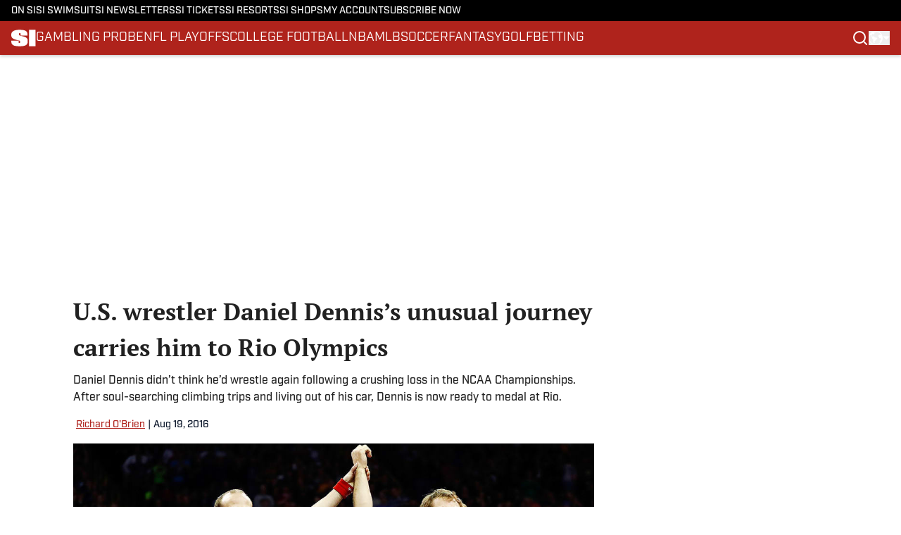

--- FILE ---
content_type: text/html
request_url: https://www.si.com/olympics/2016/08/19/daniel-dennis-usa-wrestling-rio-olympics-comeback
body_size: 79681
content:
<!DOCTYPE html><html lang="en-US" q:render="ssr" q:route="html/" q:container="paused" q:version="1.15.0" q:base="https://assets.minutemediacdn.com/vl-prod/build/" q:locale="" q:manifest-hash="edr6sw" q:instance="uc0phj9skr"><!--qv q:id=0 q:key=tntn:Qb_0--><!--qv q:id=1 q:key=uXAr:vp_3--><!--qv q:s q:sref=1 q:key=--><head q:head><!--qv q:id=2 q:key=0YpJ:vp_0--><!--qv q:key=nO_0--><meta charset="utf-8" q:head><link href="https://fonts.googleapis.com" rel="preconnect" crossOrigin="" q:key="https://fonts.googleapis.com" q:head><link href="https://fonts.gstatic.com" rel="preconnect" crossOrigin="" q:key="https://fonts.gstatic.com" q:head><link href="https://fonts.googleapis.com/css2?family=Inter:wght@400;700;800&amp;family=Roboto:wght@100;200;300;400;500;600;700;800;900&amp;display=swap" rel="stylesheet" q:key="google-fonts" q:head><title q:head>U.S. wrestler Daniel Dennis’s unusual journey carries him to Rio Olympics</title><meta name="viewport" content="width=device-width, initial-scale=1.0" q:head><meta name="description" content="After a tough loss at the University of Iowa, Daniel Dennis couldn’t stomach the thought of stepping on a wrestling mat. Now, three years after leaving the sport, buoyed by family and friends, he’s back and motivated to medal at the 2016 Rio Olympics." q:head><meta property="fb:app_id" content="531030426978426" q:head><meta property="fb:pages" content="14553116366" q:head><meta property="og:site_name" content="SI" q:head><meta property="og:url" content="https://www.si.com/olympics/2016/08/19/daniel-dennis-usa-wrestling-rio-olympics-comeback" q:head><meta property="og:image:width" content="1440" q:head><meta property="og:image:height" content="810" q:head><meta name="twitter:url" content="https://www.si.com/olympics/2016/08/19/daniel-dennis-usa-wrestling-rio-olympics-comeback" q:head><meta name="twitter:card" content="summary_large_image" q:head><meta name="twitter:image:width" content="1440" q:head><meta name="twitter:image:height" content="810" q:head><meta name="twitter:site" content="@SInow" q:head><meta name="robots" content="max-image-preview:large" q:head><meta name="theme-color" content="#000000" q:head><meta property="og:type" content="article" q:head><meta property="og:title" content="U.S. wrestler Daniel Dennis’s unusual journey carries him to Rio Olympics" q:head><meta property="og:image" content="https://www.si.com/.image/c_fill,w_1440,ar_1440:810,f_auto,q_auto,g_auto/MTY4MTcyMTM0NzM3NDU0NDY0/daniel-dennis-usa-wrestling-2016-rio-olympicsjpg.jpg" q:head><meta property="og:description" content="After a tough loss at the University of Iowa, Daniel Dennis couldn’t stomach the thought of stepping on a wrestling mat. Now, three years after leaving the sport, buoyed by family and friends, he’s back and motivated to medal at the 2016 Rio Olympics." q:head><meta property="article:published_time" content="2016-08-19T11:19:59Z" q:head><meta property="article:modified_time" content="2016-08-19T11:19:59Z" q:head><meta property="article:section" content="Olympics" q:head><meta property="article:tag" content="usa-wrestling" q:head><meta property="article:tag" content="olympic-wrestling" q:head><meta property="article:tag" content="olympics" q:head><meta property="article:tag" content="rio-olympics" q:head><meta name="twitter:image" content="https://www.si.com/.image/c_fill,w_1440,ar_1440:810,f_auto,q_auto,g_auto/MTY4MTcyMTM0NzM3NDU0NDY0/daniel-dennis-usa-wrestling-2016-rio-olympicsjpg.jpg" q:head><meta name="twitter:title" content="U.S. wrestler Daniel Dennis’s unusual journey carries him to Rio Olympics" q:head><meta name="twitter:description" content="After a tough loss at the University of Iowa, Daniel Dennis couldn’t stomach the thought of stepping on a wrestling mat. Now, three years after leaving the sport, buoyed by family and friends, he’s back and motivated to medal at the 2016 Rio Olympics." q:head><link rel="preload" href="https://use.typekit.net/pvh6tvg.css" as="font" type="font/woff2" crossorigin key="https://use.typekit.net/pvh6tvg.css" q:key="https://use.typekit.net/pvh6tvg.css" q:head><link rel="preload" href="https://fonts.gstatic.com/s/ptserif/v19/EJRVQgYoZZY2vCFuvAFWzr8.woff2" as="font" type="font/woff2" crossorigin key="https://fonts.gstatic.com/s/ptserif/v19/EJRVQgYoZZY2vCFuvAFWzr8.woff2" q:key="https://fonts.gstatic.com/s/ptserif/v19/EJRVQgYoZZY2vCFuvAFWzr8.woff2" q:head><link rel="preload" href="https://fonts.gstatic.com/s/ptserif/v19/EJRSQgYoZZY2vCFuvAnt66qSVys.woff2" as="font" type="font/woff2" crossorigin key="https://fonts.gstatic.com/s/ptserif/v19/EJRSQgYoZZY2vCFuvAnt66qSVys.woff2" q:key="https://fonts.gstatic.com/s/ptserif/v19/EJRSQgYoZZY2vCFuvAnt66qSVys.woff2" q:head><link rel="icon" href="https://images2.minutemediacdn.com/image/upload/v1713365891/shape/cover/sport/SI-f87ae31620c381274a85426b5c4f1341.ico" q:head><link rel="canonical" href="https://www.si.com/olympics/2016/08/19/daniel-dennis-usa-wrestling-rio-olympics-comeback" q:head><link rel="preconnect" href="https://images2.minutemediacdn.com" crossorigin="anonymous" q:head><link rel="dns-prefetch" href="https://images2.minutemediacdn.com" q:head><style type="text/css" q:head>/*
 * The Typekit service used to deliver this font or fonts for use on websites
 * is provided by Adobe and is subject to these Terms of Use
 * http://www.adobe.com/products/eulas/tou_typekit. For font license
 * information, see the list below.
 *
 * industry:
 *   - http://typekit.com/eulas/000000000000000077519a49
 *   - http://typekit.com/eulas/000000000000000077519a43
 *   - http://typekit.com/eulas/000000000000000077519a42
 *   - http://typekit.com/eulas/000000000000000077519a3f
 *   - http://typekit.com/eulas/000000000000000077519a3d
 * mencken-std:
 *   - http://typekit.com/eulas/00000000000000007735b7ec
 *   - http://typekit.com/eulas/00000000000000007735b7f0
 *   - http://typekit.com/eulas/00000000000000007735b7fa
 *   - http://typekit.com/eulas/00000000000000007735b7f3
 * mencken-std-head:
 *   - http://typekit.com/eulas/00000000000000007735b7f2
 *   - http://typekit.com/eulas/00000000000000007735b7f5
 *   - http://typekit.com/eulas/00000000000000007735b7f7
 *   - http://typekit.com/eulas/00000000000000007735b7fc
 * mencken-std-head-compress:
 *   - http://typekit.com/eulas/00000000000000007735b7fe
 *   - http://typekit.com/eulas/00000000000000007735b7f4
 * mencken-std-head-narrow:
 *   - http://typekit.com/eulas/00000000000000007735b7ed
 *   - http://typekit.com/eulas/00000000000000007735b7ef
 * mencken-std-narrow:
 *   - http://typekit.com/eulas/00000000000000007735b804
 *   - http://typekit.com/eulas/00000000000000007735b802
 * mencken-std-text:
 *   - http://typekit.com/eulas/00000000000000007735b7fb
 *   - http://typekit.com/eulas/00000000000000007735b805
 *   - http://typekit.com/eulas/00000000000000007735b801
 *   - http://typekit.com/eulas/00000000000000007735b803
 *
 * © 2009-2026 Adobe Systems Incorporated. All Rights Reserved.
 */
/*{"last_published":"2024-05-09 11:44:48 UTC"}*/

@import url("https://p.typekit.net/p.css?s=1&k=pvh6tvg&ht=tk&f=25308.25310.25312.25314.25318.41037.41039.41040.41041.41043.41044.41045.41046.41047.41048.41052.41053.41056.41057.41058.41059.41062.41063&a=147326445&app=typekit&e=css");

@font-face {
font-family:"industry";
src:url("https://use.typekit.net/af/bc66e1/000000000000000077519a49/30/l?primer=f592e0a4b9356877842506ce344308576437e4f677d7c9b78ca2162e6cad991a&fvd=n8&v=3") format("woff2"),url("https://use.typekit.net/af/bc66e1/000000000000000077519a49/30/d?primer=f592e0a4b9356877842506ce344308576437e4f677d7c9b78ca2162e6cad991a&fvd=n8&v=3") format("woff"),url("https://use.typekit.net/af/bc66e1/000000000000000077519a49/30/a?primer=f592e0a4b9356877842506ce344308576437e4f677d7c9b78ca2162e6cad991a&fvd=n8&v=3") format("opentype");
font-display:auto;font-style:normal;font-weight:800;font-stretch:normal;
}

@font-face {
font-family:"industry";
src:url("https://use.typekit.net/af/99114e/000000000000000077519a43/30/l?primer=f592e0a4b9356877842506ce344308576437e4f677d7c9b78ca2162e6cad991a&fvd=n7&v=3") format("woff2"),url("https://use.typekit.net/af/99114e/000000000000000077519a43/30/d?primer=f592e0a4b9356877842506ce344308576437e4f677d7c9b78ca2162e6cad991a&fvd=n7&v=3") format("woff"),url("https://use.typekit.net/af/99114e/000000000000000077519a43/30/a?primer=f592e0a4b9356877842506ce344308576437e4f677d7c9b78ca2162e6cad991a&fvd=n7&v=3") format("opentype");
font-display:auto;font-style:normal;font-weight:700;font-stretch:normal;
}

@font-face {
font-family:"industry";
src:url("https://use.typekit.net/af/7e0d3b/000000000000000077519a42/30/l?primer=f592e0a4b9356877842506ce344308576437e4f677d7c9b78ca2162e6cad991a&fvd=n4&v=3") format("woff2"),url("https://use.typekit.net/af/7e0d3b/000000000000000077519a42/30/d?primer=f592e0a4b9356877842506ce344308576437e4f677d7c9b78ca2162e6cad991a&fvd=n4&v=3") format("woff"),url("https://use.typekit.net/af/7e0d3b/000000000000000077519a42/30/a?primer=f592e0a4b9356877842506ce344308576437e4f677d7c9b78ca2162e6cad991a&fvd=n4&v=3") format("opentype");
font-display:auto;font-style:normal;font-weight:400;font-stretch:normal;
}

@font-face {
font-family:"industry";
src:url("https://use.typekit.net/af/e15078/000000000000000077519a3f/30/l?primer=f592e0a4b9356877842506ce344308576437e4f677d7c9b78ca2162e6cad991a&fvd=n6&v=3") format("woff2"),url("https://use.typekit.net/af/e15078/000000000000000077519a3f/30/d?primer=f592e0a4b9356877842506ce344308576437e4f677d7c9b78ca2162e6cad991a&fvd=n6&v=3") format("woff"),url("https://use.typekit.net/af/e15078/000000000000000077519a3f/30/a?primer=f592e0a4b9356877842506ce344308576437e4f677d7c9b78ca2162e6cad991a&fvd=n6&v=3") format("opentype");
font-display:auto;font-style:normal;font-weight:600;font-stretch:normal;
}

@font-face {
font-family:"industry";
src:url("https://use.typekit.net/af/7c1fb9/000000000000000077519a3d/30/l?primer=f592e0a4b9356877842506ce344308576437e4f677d7c9b78ca2162e6cad991a&fvd=n5&v=3") format("woff2"),url("https://use.typekit.net/af/7c1fb9/000000000000000077519a3d/30/d?primer=f592e0a4b9356877842506ce344308576437e4f677d7c9b78ca2162e6cad991a&fvd=n5&v=3") format("woff"),url("https://use.typekit.net/af/7c1fb9/000000000000000077519a3d/30/a?primer=f592e0a4b9356877842506ce344308576437e4f677d7c9b78ca2162e6cad991a&fvd=n5&v=3") format("opentype");
font-display:auto;font-style:normal;font-weight:500;font-stretch:normal;
}

@font-face {
font-family:"mencken-std";
src:url("https://use.typekit.net/af/d5f38e/00000000000000007735b7ec/30/l?primer=f592e0a4b9356877842506ce344308576437e4f677d7c9b78ca2162e6cad991a&fvd=n4&v=3") format("woff2"),url("https://use.typekit.net/af/d5f38e/00000000000000007735b7ec/30/d?primer=f592e0a4b9356877842506ce344308576437e4f677d7c9b78ca2162e6cad991a&fvd=n4&v=3") format("woff"),url("https://use.typekit.net/af/d5f38e/00000000000000007735b7ec/30/a?primer=f592e0a4b9356877842506ce344308576437e4f677d7c9b78ca2162e6cad991a&fvd=n4&v=3") format("opentype");
font-display:auto;font-style:normal;font-weight:400;font-stretch:normal;
}

@font-face {
font-family:"mencken-std";
src:url("https://use.typekit.net/af/8ed1de/00000000000000007735b7f0/30/l?subset_id=2&fvd=i4&v=3") format("woff2"),url("https://use.typekit.net/af/8ed1de/00000000000000007735b7f0/30/d?subset_id=2&fvd=i4&v=3") format("woff"),url("https://use.typekit.net/af/8ed1de/00000000000000007735b7f0/30/a?subset_id=2&fvd=i4&v=3") format("opentype");
font-display:auto;font-style:italic;font-weight:400;font-stretch:normal;
}

@font-face {
font-family:"mencken-std";
src:url("https://use.typekit.net/af/d7ff50/00000000000000007735b7fa/30/l?subset_id=2&fvd=i7&v=3") format("woff2"),url("https://use.typekit.net/af/d7ff50/00000000000000007735b7fa/30/d?subset_id=2&fvd=i7&v=3") format("woff"),url("https://use.typekit.net/af/d7ff50/00000000000000007735b7fa/30/a?subset_id=2&fvd=i7&v=3") format("opentype");
font-display:auto;font-style:italic;font-weight:700;font-stretch:normal;
}

@font-face {
font-family:"mencken-std";
src:url("https://use.typekit.net/af/2f7f90/00000000000000007735b7f3/30/l?primer=f592e0a4b9356877842506ce344308576437e4f677d7c9b78ca2162e6cad991a&fvd=n7&v=3") format("woff2"),url("https://use.typekit.net/af/2f7f90/00000000000000007735b7f3/30/d?primer=f592e0a4b9356877842506ce344308576437e4f677d7c9b78ca2162e6cad991a&fvd=n7&v=3") format("woff"),url("https://use.typekit.net/af/2f7f90/00000000000000007735b7f3/30/a?primer=f592e0a4b9356877842506ce344308576437e4f677d7c9b78ca2162e6cad991a&fvd=n7&v=3") format("opentype");
font-display:auto;font-style:normal;font-weight:700;font-stretch:normal;
}

@font-face {
font-family:"mencken-std-head";
src:url("https://use.typekit.net/af/5e6e66/00000000000000007735b7f2/30/l?primer=7cdcb44be4a7db8877ffa5c0007b8dd865b3bbc383831fe2ea177f62257a9191&fvd=i4&v=3") format("woff2"),url("https://use.typekit.net/af/5e6e66/00000000000000007735b7f2/30/d?primer=7cdcb44be4a7db8877ffa5c0007b8dd865b3bbc383831fe2ea177f62257a9191&fvd=i4&v=3") format("woff"),url("https://use.typekit.net/af/5e6e66/00000000000000007735b7f2/30/a?primer=7cdcb44be4a7db8877ffa5c0007b8dd865b3bbc383831fe2ea177f62257a9191&fvd=i4&v=3") format("opentype");
font-display:auto;font-style:italic;font-weight:400;font-stretch:normal;
}

@font-face {
font-family:"mencken-std-head";
src:url("https://use.typekit.net/af/d20c8b/00000000000000007735b7f5/30/l?primer=7cdcb44be4a7db8877ffa5c0007b8dd865b3bbc383831fe2ea177f62257a9191&fvd=n4&v=3") format("woff2"),url("https://use.typekit.net/af/d20c8b/00000000000000007735b7f5/30/d?primer=7cdcb44be4a7db8877ffa5c0007b8dd865b3bbc383831fe2ea177f62257a9191&fvd=n4&v=3") format("woff"),url("https://use.typekit.net/af/d20c8b/00000000000000007735b7f5/30/a?primer=7cdcb44be4a7db8877ffa5c0007b8dd865b3bbc383831fe2ea177f62257a9191&fvd=n4&v=3") format("opentype");
font-display:auto;font-style:normal;font-weight:400;font-stretch:normal;
}

@font-face {
font-family:"mencken-std-head";
src:url("https://use.typekit.net/af/42eeed/00000000000000007735b7f7/30/l?primer=7cdcb44be4a7db8877ffa5c0007b8dd865b3bbc383831fe2ea177f62257a9191&fvd=n7&v=3") format("woff2"),url("https://use.typekit.net/af/42eeed/00000000000000007735b7f7/30/d?primer=7cdcb44be4a7db8877ffa5c0007b8dd865b3bbc383831fe2ea177f62257a9191&fvd=n7&v=3") format("woff"),url("https://use.typekit.net/af/42eeed/00000000000000007735b7f7/30/a?primer=7cdcb44be4a7db8877ffa5c0007b8dd865b3bbc383831fe2ea177f62257a9191&fvd=n7&v=3") format("opentype");
font-display:auto;font-style:normal;font-weight:700;font-stretch:normal;
}

@font-face {
font-family:"mencken-std-head";
src:url("https://use.typekit.net/af/656ad8/00000000000000007735b7fc/30/l?primer=7cdcb44be4a7db8877ffa5c0007b8dd865b3bbc383831fe2ea177f62257a9191&fvd=i7&v=3") format("woff2"),url("https://use.typekit.net/af/656ad8/00000000000000007735b7fc/30/d?primer=7cdcb44be4a7db8877ffa5c0007b8dd865b3bbc383831fe2ea177f62257a9191&fvd=i7&v=3") format("woff"),url("https://use.typekit.net/af/656ad8/00000000000000007735b7fc/30/a?primer=7cdcb44be4a7db8877ffa5c0007b8dd865b3bbc383831fe2ea177f62257a9191&fvd=i7&v=3") format("opentype");
font-display:auto;font-style:italic;font-weight:700;font-stretch:normal;
}

@font-face {
font-family:"mencken-std-head-compress";
src:url("https://use.typekit.net/af/7af2ec/00000000000000007735b7fe/30/l?primer=f592e0a4b9356877842506ce344308576437e4f677d7c9b78ca2162e6cad991a&fvd=n4&v=3") format("woff2"),url("https://use.typekit.net/af/7af2ec/00000000000000007735b7fe/30/d?primer=f592e0a4b9356877842506ce344308576437e4f677d7c9b78ca2162e6cad991a&fvd=n4&v=3") format("woff"),url("https://use.typekit.net/af/7af2ec/00000000000000007735b7fe/30/a?primer=f592e0a4b9356877842506ce344308576437e4f677d7c9b78ca2162e6cad991a&fvd=n4&v=3") format("opentype");
font-display:auto;font-style:normal;font-weight:400;font-stretch:normal;
}

@font-face {
font-family:"mencken-std-head-compress";
src:url("https://use.typekit.net/af/a6e176/00000000000000007735b7f4/30/l?primer=f592e0a4b9356877842506ce344308576437e4f677d7c9b78ca2162e6cad991a&fvd=n7&v=3") format("woff2"),url("https://use.typekit.net/af/a6e176/00000000000000007735b7f4/30/d?primer=f592e0a4b9356877842506ce344308576437e4f677d7c9b78ca2162e6cad991a&fvd=n7&v=3") format("woff"),url("https://use.typekit.net/af/a6e176/00000000000000007735b7f4/30/a?primer=f592e0a4b9356877842506ce344308576437e4f677d7c9b78ca2162e6cad991a&fvd=n7&v=3") format("opentype");
font-display:auto;font-style:normal;font-weight:700;font-stretch:normal;
}

@font-face {
font-family:"mencken-std-head-narrow";
src:url("https://use.typekit.net/af/abc024/00000000000000007735b7ed/30/l?primer=7cdcb44be4a7db8877ffa5c0007b8dd865b3bbc383831fe2ea177f62257a9191&fvd=n7&v=3") format("woff2"),url("https://use.typekit.net/af/abc024/00000000000000007735b7ed/30/d?primer=7cdcb44be4a7db8877ffa5c0007b8dd865b3bbc383831fe2ea177f62257a9191&fvd=n7&v=3") format("woff"),url("https://use.typekit.net/af/abc024/00000000000000007735b7ed/30/a?primer=7cdcb44be4a7db8877ffa5c0007b8dd865b3bbc383831fe2ea177f62257a9191&fvd=n7&v=3") format("opentype");
font-display:auto;font-style:normal;font-weight:700;font-stretch:normal;
}

@font-face {
font-family:"mencken-std-head-narrow";
src:url("https://use.typekit.net/af/084292/00000000000000007735b7ef/30/l?primer=7cdcb44be4a7db8877ffa5c0007b8dd865b3bbc383831fe2ea177f62257a9191&fvd=n4&v=3") format("woff2"),url("https://use.typekit.net/af/084292/00000000000000007735b7ef/30/d?primer=7cdcb44be4a7db8877ffa5c0007b8dd865b3bbc383831fe2ea177f62257a9191&fvd=n4&v=3") format("woff"),url("https://use.typekit.net/af/084292/00000000000000007735b7ef/30/a?primer=7cdcb44be4a7db8877ffa5c0007b8dd865b3bbc383831fe2ea177f62257a9191&fvd=n4&v=3") format("opentype");
font-display:auto;font-style:normal;font-weight:400;font-stretch:normal;
}

@font-face {
font-family:"mencken-std-narrow";
src:url("https://use.typekit.net/af/f83182/00000000000000007735b804/30/l?primer=7cdcb44be4a7db8877ffa5c0007b8dd865b3bbc383831fe2ea177f62257a9191&fvd=n4&v=3") format("woff2"),url("https://use.typekit.net/af/f83182/00000000000000007735b804/30/d?primer=7cdcb44be4a7db8877ffa5c0007b8dd865b3bbc383831fe2ea177f62257a9191&fvd=n4&v=3") format("woff"),url("https://use.typekit.net/af/f83182/00000000000000007735b804/30/a?primer=7cdcb44be4a7db8877ffa5c0007b8dd865b3bbc383831fe2ea177f62257a9191&fvd=n4&v=3") format("opentype");
font-display:auto;font-style:normal;font-weight:400;font-stretch:normal;
}

@font-face {
font-family:"mencken-std-narrow";
src:url("https://use.typekit.net/af/55b9f9/00000000000000007735b802/30/l?primer=7cdcb44be4a7db8877ffa5c0007b8dd865b3bbc383831fe2ea177f62257a9191&fvd=n7&v=3") format("woff2"),url("https://use.typekit.net/af/55b9f9/00000000000000007735b802/30/d?primer=7cdcb44be4a7db8877ffa5c0007b8dd865b3bbc383831fe2ea177f62257a9191&fvd=n7&v=3") format("woff"),url("https://use.typekit.net/af/55b9f9/00000000000000007735b802/30/a?primer=7cdcb44be4a7db8877ffa5c0007b8dd865b3bbc383831fe2ea177f62257a9191&fvd=n7&v=3") format("opentype");
font-display:auto;font-style:normal;font-weight:700;font-stretch:normal;
}

@font-face {
font-family:"mencken-std-text";
src:url("https://use.typekit.net/af/6f6c99/00000000000000007735b7fb/30/l?primer=f592e0a4b9356877842506ce344308576437e4f677d7c9b78ca2162e6cad991a&fvd=i7&v=3") format("woff2"),url("https://use.typekit.net/af/6f6c99/00000000000000007735b7fb/30/d?primer=f592e0a4b9356877842506ce344308576437e4f677d7c9b78ca2162e6cad991a&fvd=i7&v=3") format("woff"),url("https://use.typekit.net/af/6f6c99/00000000000000007735b7fb/30/a?primer=f592e0a4b9356877842506ce344308576437e4f677d7c9b78ca2162e6cad991a&fvd=i7&v=3") format("opentype");
font-display:auto;font-style:italic;font-weight:700;font-stretch:normal;
}

@font-face {
font-family:"mencken-std-text";
src:url("https://use.typekit.net/af/ad03c1/00000000000000007735b805/30/l?primer=f592e0a4b9356877842506ce344308576437e4f677d7c9b78ca2162e6cad991a&fvd=i4&v=3") format("woff2"),url("https://use.typekit.net/af/ad03c1/00000000000000007735b805/30/d?primer=f592e0a4b9356877842506ce344308576437e4f677d7c9b78ca2162e6cad991a&fvd=i4&v=3") format("woff"),url("https://use.typekit.net/af/ad03c1/00000000000000007735b805/30/a?primer=f592e0a4b9356877842506ce344308576437e4f677d7c9b78ca2162e6cad991a&fvd=i4&v=3") format("opentype");
font-display:auto;font-style:italic;font-weight:400;font-stretch:normal;
}

@font-face {
font-family:"mencken-std-text";
src:url("https://use.typekit.net/af/2bfbdc/00000000000000007735b801/30/l?primer=f592e0a4b9356877842506ce344308576437e4f677d7c9b78ca2162e6cad991a&fvd=n7&v=3") format("woff2"),url("https://use.typekit.net/af/2bfbdc/00000000000000007735b801/30/d?primer=f592e0a4b9356877842506ce344308576437e4f677d7c9b78ca2162e6cad991a&fvd=n7&v=3") format("woff"),url("https://use.typekit.net/af/2bfbdc/00000000000000007735b801/30/a?primer=f592e0a4b9356877842506ce344308576437e4f677d7c9b78ca2162e6cad991a&fvd=n7&v=3") format("opentype");
font-display:auto;font-style:normal;font-weight:700;font-stretch:normal;
}

@font-face {
font-family:"mencken-std-text";
src:url("https://use.typekit.net/af/94fbf5/00000000000000007735b803/30/l?primer=f592e0a4b9356877842506ce344308576437e4f677d7c9b78ca2162e6cad991a&fvd=n4&v=3") format("woff2"),url("https://use.typekit.net/af/94fbf5/00000000000000007735b803/30/d?primer=f592e0a4b9356877842506ce344308576437e4f677d7c9b78ca2162e6cad991a&fvd=n4&v=3") format("woff"),url("https://use.typekit.net/af/94fbf5/00000000000000007735b803/30/a?primer=f592e0a4b9356877842506ce344308576437e4f677d7c9b78ca2162e6cad991a&fvd=n4&v=3") format("opentype");
font-display:auto;font-style:normal;font-weight:400;font-stretch:normal;
}

.tk-industry { font-family: "industry",sans-serif; }
.tk-mencken-std { font-family: "mencken-std",sans-serif; }
.tk-mencken-std-head { font-family: "mencken-std-head",sans-serif; }
.tk-mencken-std-head-compress { font-family: "mencken-std-head-compress",sans-serif; }
.tk-mencken-std-head-narrow { font-family: "mencken-std-head-narrow",sans-serif; }
.tk-mencken-std-narrow { font-family: "mencken-std-narrow",sans-serif; }
.tk-mencken-std-text { font-family: "mencken-std-text",sans-serif; }
@font-face {font-family: 'PT Serif';
  font-style: normal;
  font-weight: 400;
  font-display: swap;
  src: url(https://fonts.gstatic.com/s/ptserif/v19/EJRVQgYoZZY2vCFuvAFWzr8.woff2) format('woff2');
  unicode-range: U+0000-00FF, U+0131, U+0152-0153, U+02BB-02BC, U+02C6, U+02DA, U+02DC, U+0304, U+0308, U+0329, U+2000-206F, U+20AC, U+2122, U+2191, U+2193, U+2212, U+2215, U+FEFF, U+FFFD;}@font-face {font-family: 'PT Serif';
  font-style: normal;
  font-weight: 700;
  font-display: swap;
  src: url(https://fonts.gstatic.com/s/ptserif/v19/EJRSQgYoZZY2vCFuvAnt66qSVys.woff2) format('woff2');
  unicode-range: U+0000-00FF, U+0131, U+0152-0153, U+02BB-02BC, U+02C6, U+02DA, U+02DC, U+0304, U+0308, U+0329, U+2000-206F, U+20AC, U+2122, U+2191, U+2193, U+2212, U+2215, U+FEFF, U+FFFD;}</style><style q:head>:root {--color-black:#000000;--color-blue:#0066CC;--color-darkGrey:#212121;--color-grey:#8B8B8B;--color-lightGrey:#F9F9FB;--color-primary:#af231c;--color-secondary:#0A1529;--color-white:#FFFFFF;--font-family-big:industry;--font-weight-big:500;--font-size-big-lg:16px;--font-size-big-md:16px;--font-size-big-sm:16px;--font-family-bigger:PT Serif;--font-weight-bigger:700;--font-size-bigger-lg:16px;--font-size-bigger-md:16px;--font-size-bigger-sm:16px;--font-family-gigantic:PT Serif;--font-weight-gigantic:700;--font-size-gigantic-lg:34px;--font-size-gigantic-md:32px;--font-size-gigantic-sm:28px;--font-family-huge:industry;--font-weight-huge:800;--font-size-huge-lg:28px;--font-size-huge-md:26px;--font-size-huge-sm:26px;--font-family-large:industry;--font-weight-large:800;--font-size-large-lg:18px;--font-size-large-md:18px;--font-size-large-sm:18px;--font-family-normal:PT Serif;--font-weight-normal:400;--font-size-normal-lg:16px;--font-size-normal-md:16px;--font-size-normal-sm:16px;--font-family-tiny:industry;--font-weight-tiny:500;--font-size-tiny-lg:14px;--font-size-tiny-md:14px;--font-size-tiny-sm:14px;}</style><script async type="text/javascript" id="clientApiData" q:key="clientApiData" q:head>window.clientApiData = {"pageData":{"tags":["registration-wall"],"distributionChannels":["author|richard-obrien","news-sitemap","olympics"],"language":"en","experiments":[],"pageType":"PostPage","articleId":"01j8hjs08p4n","property":"si","contentTags":["usa-wrestling","olympic-wrestling","olympics","rio-olympics"],"isMobileViewer":false,"topic":"","vertical":"","siteName":"SI","resourceID":"01j8hjs08p4n","autoTags":[]},"paletteData":{"colors":{"black":"#000000","blue":"#0066CC","darkGrey":"#212121","grey":"#8B8B8B","lightGrey":"#F9F9FB","primary":"#af231c","secondary":"#0A1529","white":"#FFFFFF"},"fonts":[{"family":"industry","stylesheetUrl":"https://use.typekit.net/pvh6tvg.css","type":"stylesheetUrl","weights":["600","500","700","400","800"]},{"family":"PT Serif","stylesheetUrl":"https://fonts.googleapis.com/css?family=PT Serif:300,400,500,600,700&display=swap","type":"stylesheetUrl","weights":["400","700"]}],"typography":{"big":{"fontFamily":"industry","fontWeight":500,"screenSizes":{"large":16,"medium":16,"small":16}},"bigger":{"fontFamily":"PT Serif","fontWeight":700,"screenSizes":{"large":16,"medium":16,"small":16}},"gigantic":{"fontFamily":"PT Serif","fontWeight":700,"screenSizes":{"large":34,"medium":32,"small":28}},"huge":{"fontFamily":"industry","fontWeight":800,"screenSizes":{"large":28,"medium":26,"small":26}},"large":{"fontFamily":"industry","fontWeight":800,"screenSizes":{"large":18,"medium":18,"small":18}},"normal":{"fontFamily":"PT Serif","fontWeight":400,"screenSizes":{"large":16,"medium":16,"small":16}},"tiny":{"fontFamily":"industry","fontWeight":500,"screenSizes":{"large":14,"medium":14,"small":14}}}}};</script><script type="text/javascript" id="OneTrustAutoBlock" q:key="oneTrustAutoBlock" q:head></script><script type="text/javascript" src="https://cdn-ukwest.onetrust.com/scripttemplates/otSDKStub.js" id="OneTrustURL" data-domain-script="01948995-2b4d-78dc-a8c2-9a61ad90edd4" q:key="oneTrustStub" q:head></script><script type="text/javascript" src="https://cdn.cookielaw.org/opt-out/otCCPAiab.js" id="OneTrustIAB" ccpa-opt-out-ids="C0004" ccpa-opt-out-geo="ca" ccpa-opt-out-lspa="true" q:key="oneTrustIAB" q:head></script><script type="text/javascript" id="OneTrustInit" q:key="oneTrustInit" q:head>
      function OptanonWrapper() {
      const geoData = OneTrust.getGeolocationData?.();
      const isUS = (geoData?.country === "US");
      const groups = window.OnetrustActiveGroups || '';
      const consentGiven = groups.includes(',C0004,');

      const shouldLoadAutoBlockScript = !isUS || (isUS && !consentGiven);

      // Update Permutive consent based on current consent status
      function updatePermutiveConsent(hasConsent) {
        function attemptUpdate() {
          if (window.permutive && typeof window.permutive.consent === 'function') {
            if (hasConsent) {
              window.permutive.consent({ "opt_in": true, "token": "CONSENT_CAPTURED" });
            } else {
              window.permutive.consent({ "opt_in": false });
            }
            return true;
          }
          return false;
        }

        // Try immediately
        if (!attemptUpdate()) {
          // If Permutive isn't ready, retry after a short delay
          setTimeout(function() {
            attemptUpdate();
          }, 200);
        }
      }

      // Set initial Permutive consent status
      updatePermutiveConsent(consentGiven);

      // Set up consent change handler to update Permutive when consent changes
      OneTrust.OnConsentChanged(function(eventData) {
        // Use a small delay to ensure OnetrustActiveGroups is updated
        // OneTrust may fire the callback before updating the groups
        setTimeout(function() {
          // Update consent status from event data
          const updatedGroups = window.OnetrustActiveGroups || '';
          const updatedConsentGiven = updatedGroups.includes(',C0004,');
          updatePermutiveConsent(updatedConsentGiven);

          // Handle auto-block script loading and page reload for US users
          // If user is in US and opts out (no longer has consent), load auto-block
          if (isUS && !updatedConsentGiven) {
            loadAutoBlockScript();
            location.reload();
          }
        }, 150);
      });

      if (shouldLoadAutoBlockScript) {
        loadAutoBlockScript();
      }

      function loadAutoBlockScript() {
        const autoBlockScript = document.getElementById('OneTrustAutoBlock');
        if (autoBlockScript && !autoBlockScript.src) {
          autoBlockScript.src = 'https://cdn-ukwest.onetrust.com/consent/01948995-2b4d-78dc-a8c2-9a61ad90edd4/OtAutoBlock.js';
        }
      }
    }
  </script><script async src="https://accounts.google.com/gsi/client" id="google-auth" q:key="google-auth" q:head></script><script async src="https://edge-auth.microsoft.com/js/ms_auth_client.min.js" id="microsoft-auth" q:key="microsoft-oauth" q:head></script><script type="text/javascript" id="mmBCPageData" q:key="mmBCPageData" q:head>
        window.mmBCPageData = {
          property: 'si',
          authors: ["richard-obrien"],
          pageType: 'PostPage',
        };</script><script async type="text/javascript" id="update-hem-cookie" q:key="update-hem-cookie" q:head>
      (function () {
        function getCookie(name) {
          const value = '; ' + document.cookie;
          const parts = value.split('; ' + name + '=');
          if (parts.length === 2) {
            return parts.pop().split(";").shift();
          }
          return null;
        }

        function processUserId(userId) {
            if (!userId) return;
            document.cookie = 'mm_bc_user_sha' + '=' + userId + '; path=/; max-age=31536000; Secure; SameSite=Lax';
        }

        const existingValue = getCookie('mm_bc_user_sha');
        if (existingValue) {
          processUserId(existingValue);
          return;
        }

        if (window.dataLayer && Array.isArray(window.dataLayer)) {
          const found = window.dataLayer.find(e => e.bc_reg_user_id);
          if (found) {
            processUserId(found.bc_reg_user_id);
            return;
          }
        }

        // Intercept future pushes to dataLayer and capture bc_reg_user_id
        if (window.dataLayer) {
          const originalPush = window.dataLayer.push;
          window.dataLayer.push = function () {
            for (let arg of arguments) {
              if (arg.bc_reg_user_id) {
                processUserId(arg.bc_reg_user_id);
              }
            }
            return originalPush.apply(window.dataLayer, arguments);
          };
        }
    })();
  </script><script id="chartbeatData" type="text/javascript" q:key="chartbeatData" q:head>
    window._sf_async_config = {
      uid: 67224,
      domain: 'www.si.com',
      useCanonical: true,
      useCanonicalDomain: true,
      flickerControl: false,
      sections: 'Olympics',
      authors: 'Richard O'Brien'
    };
  </script><script id="chartbeatHeadline" type="text/javascript" src="https://static.chartbeat.com/js/chartbeat_mab.js" async q:key="chartbeatHeadline" q:head></script><script src="https://ak.sail-horizon.com/spm/spm.v1.min.js" id="sailthru" async q:key="sailthru" q:head></script><script id="sailthruInit" type="text/javascript" q:key="sailthruInit" q:head>
    // Wait for Sailthru to be available on window before initializing
    (function checkSailthru(attempts = 0) {
      if (typeof window.Sailthru !== 'undefined') {
        Sailthru.init({ customerId: '855bffce2bac59b73c9fb6e3b423d78f' });
      } else if (attempts < 3) {
        // Check again after a short delay, limit to 3 attempts
        setTimeout(() => checkSailthru(attempts + 1), 100);
      }
    })();
  </script><script src="https://static.chartbeat.com/js/chartbeat.js" async type="text/javascript" class="optanon-category-C0002 optanon-category-SPD_BG" q:key="chartbeat" q:head></script><script src="https://static.chartbeat.com/js/subscriptions.js" async type="text/javascript" q:key="chartbeatSubscriptions" q:head></script><script id="chartbeatConversion" type="text/javascript" q:key="chartbeatConversion" q:head>
    class ChartbeatConversionEvents {
      constructor() {
        this.isAttached = false;
        this.observer = null;
        this.originalPushState = history.pushState;
        this.init();
      }

      // Form finders
      findRegForm() {
        // Return the iframe container since we can't access cross-origin iframe content
        const form = document.getElementById('voltax-auth-openpass');
        const iframe = form?.querySelector('iframe');
        return iframe || null;
      }

      findNewsletterForm() {
        return document.getElementsByClassName('bcForm')[0]?.querySelector('input[type="text"]') || null;
      }

      // Track event helper
      track(eventName) {
        if (typeof window.chartbeat === 'function') {
          chartbeat(eventName);
        }
      }

      // Creates a tracker with start/complete/cancel state management
      createTracker(prefix) {
        let hasShown = false;
        let hasStarted = false;
        let hasCompleted = false;
        let hasCanceled = false;
        
        return {
          shown: () => { hasShown = true; this.track(prefix + 'Shown'); },
          start: () => { hasStarted = true; this.track(prefix + 'Start'); },
          complete: () => { hasCompleted = true; if (hasStarted) this.track(prefix + 'Complete'); },
          cancel: () => { 
            if (hasShown && !hasCompleted && !hasCanceled) {
              hasCanceled = true;
              this.track(prefix + 'Cancel');
            }
          }
        };
      }

      // Registration Wall tracking
      setupRegistrationTracking(regForm) {
        const reg = this.createTracker('trackRegistration');
        reg.shown();
        
        // Start: any auth button click or openpass form
        regForm.querySelectorAll('.voltax-auth-button, .voltax-auth-google-button')
          .forEach(btn => btn.addEventListener('click', reg.start, { once: true }));

        // OpenPass iframe tracking
        const iframe = regForm.querySelector('#voltax-auth-openpass').querySelector('iframe');
        if (!iframe) {
          return;
        }
        
        let hasInteracted = false;
        // Only event that is triggered when the user is interacting with the iframe
        iframe.addEventListener('mouseenter', () => {
          hasInteracted = true;
          reg.start();
        }, { once: true });

        // Complete: when "voltax_auth_provider" is set in local storage
        // Cancel: when modal closes without completing (modal removed from DOM)
        const regObserver = new MutationObserver(() => {
          if (localStorage.getItem('voltax_auth_provider')) {
            reg.complete();
            regObserver.disconnect();
          } else if (!iframe.isConnected) {
            reg.cancel();
            regObserver.disconnect();
          }
        });
        regObserver.observe(document.body, { childList: true, subtree: true });
        
        // Cancel: leave page without completing (user navigates away)
        window.addEventListener('beforeunload', reg.cancel);
      }

      // Newsletter tracking
      setupNewsletterTracking(newsletterForm) {
        const nl = this.createTracker('trackNewsletterSignup');
        nl.shown();
        
        const emailInput = newsletterForm.querySelector('input[type="text"]');
        const submitBtn = newsletterForm.querySelector('.blueConicButton input[type="submit"]');
        
        // Start: focus email input
        if (emailInput) {
          emailInput.addEventListener('focus', nl.start, { once: true });
        }
        
        // Complete: form submit or button click
        newsletterForm.addEventListener('submit', nl.complete, { once: true });
        if (submitBtn) {
          submitBtn.addEventListener('click', nl.complete, { once: true });
        }
        
        // Cancel: leave page, URL change (finite scroll), or form is removed from DOM
        window.addEventListener('beforeunload', nl.cancel);
        window.addEventListener('popstate', nl.cancel);
        
        // Cancel: when modal closes without completing (form removed from DOM)
        const nlObserver = new MutationObserver(() => {
          if (!newsletterForm.isConnected) {
            nl.cancel();
            nlObserver.disconnect();
          }
        });
        nlObserver.observe(document.body, { childList: true, subtree: true });
        
        const originalPushState = this.originalPushState;
        history.pushState = function(...args) {
          nl.cancel();
          return originalPushState.apply(history, args);
        };
      }

      attachListener() {
        if (this.isAttached) return;
        
        const regForm = this.findRegForm();
        const newsletterForm = this.findNewsletterForm();
        
        if (typeof window.chartbeat !== 'function' || (!regForm && !newsletterForm)) return;

        if (regForm) this.setupRegistrationTracking(document.getElementById('voltax-sign-in'));
        if (newsletterForm) this.setupNewsletterTracking(document.getElementsByClassName('bcForm')[0]);

        this.isAttached = true;
        if (this.observer) this.observer.disconnect();
      }

      init() {
        this.observer = new MutationObserver(() => this.attachListener());
        this.observer.observe(document.body, { childList: true, subtree: true });
        this.attachListener();
      }
    }

    window.addEventListener("DOMContentLoaded", () => {
      new ChartbeatConversionEvents();
    });
  </script><script async type="text/javascript" id="cwv-tracker" q:key="cwv-tracker" q:head>
          (function () {
            const SAMPLE_PERCENTAGE = 25;
            if (Math.random() < SAMPLE_PERCENTAGE / 100) {
              const script = document.createElement("script");
              script.src =
                "https://assets.minutemediacdn.com/mm-cwv-tracker/prod/mm-cwv-tracker.js";
              script.async = true;
              document.head.appendChild(script);
            }
          })();
        </script><script async type="text/javascript" id="GTM" data-consent-category="C0001" q:key="GTM" q:head>(function(w,d,s,l,i){w[l]=w[l]||[];w[l].push({'gtm.start': new Date().getTime(),event:'gtm.js'});var f=d.getElementsByTagName(s)[0],j=d.createElement(s),dl=l!='dataLayer'?'&l='+l:'';j.async=true;j.src='https://www.googletagmanager.com/gtm.js?id='+i+dl;f.parentNode.insertBefore(j,f);})(window,document,'script','dataLayer','GTM-TCW5HW')</script><script async type="text/javascript" id="Adshield" data-consent-category="C0004" q:key="Adshield" q:head>const script1 = document.createElement('script');
script1.setAttribute("async", "");
script1.setAttribute("id", "WaKHdIdeRP");
script1.setAttribute("data-sdk", "l/1.1.31");
script1.setAttribute("data-cfasync", "false");
script1.setAttribute("nowprocket", "");
script1.setAttribute("src", "https://html-load.com/sdk.js");
script1.setAttribute("charset", "UTF-8");
script1.setAttribute("data", "nxznpufsoujubuzcso8so4sbiu4nuvs6u9sbkuwsocuju5sbu9cs1u9u9ujuwsouvuju5uku9kuwsouju9vujsrbccuwsou34srsbiu4nu3sououx");
script1.setAttribute("onload", "(async()=>{var e,t,r,o,a;try{e=e=>{try{confirm('There was a problem loading the page. Please click OK to learn more.')?m.href=t+'?url='+o(m.href)+'&error='+o(e)+'&domain='+r:m.reload()}catch(a){location.href=t+'?eventId=&error=Vml0YWwgQVBJIGJsb2NrZWQ%3D&domain='+r}},t='https://report.error-report.com/modal',r='html-load.com',o=btoa;const n=window,i=document,s=e=>new Promise((t=>{const r=.1*e,o=e+Math.floor(2*Math.random()*r)-r;setTimeout(t,o)})),l=n.addEventListener.bind(n),d=n.postMessage.bind(n),c='message',m=location,h=Math.random,w=clearInterval,g='setAttribute';a=async a=>{try{localStorage.setItem(m.host+'_fa_'+o('last_bfa_at'),Date.now().toString())}catch(f){}setInterval((()=>{i.body&&(i.body.remove(),i.body.innerHTML='')}),100);const n=await fetch('https://error-report.com/report?type=loader_light&url='+o(m.href)+'&error='+o(a)+'&request_id='+o(Math.random().toString().slice(2)),{method:'POST'}).then((e=>e.text())),s=new Promise((e=>{l('message',(t=>{'as_modal_loaded'===t.data&&e()}))}));let d=i.createElement('iframe');d.src=t+'?url='+o(m.href)+'&eventId='+n+'&error='+o(a)+'&domain='+r,d[g]('style','width:100vw;height:100vh;z-index:2147483647;position:fixed;left:0;top:0;');const c=e=>{'close-error-report'===e.data&&(d.remove(),removeEventListener('message',c))};l('message',c),i.documentElement.appendChild(d);const h=setInterval((()=>{if(!i.contains(d))return w(h);(()=>{const e=d.getBoundingClientRect();return'none'!==getComputedStyle(d).display&&0!==e.width&&0!==e.height})()||(w(h),e(a))}),1e3);await new Promise(((e,t)=>{s.then(e),setTimeout((()=>t(a)),3e3)}))};const f=()=>new Promise(((e,t)=>{let r=h().toString(),o=h().toString();l(c,(e=>e.data===r&&d(o,'*'))),l(c,(t=>t.data===o&&e())),d(r,'*')})),p=async()=>{try{let e=!1;const t=h().toString();if(l(c,(r=>{r.data===t+'_as_res'&&(e=!0)})),d(t+'_as_req','*'),await f(),await s(500),e)return!0}catch(e){}return!1},y=[100,500,1e3],u=o('_bfa_message'+location.hostname);for(let e=0;e<=y.length&&!await p();e++){if(window[u])throw window[u];if(e===y.length-1)throw'Failed to load website properly since '+r+' is tainted. Please allow '+r;await s(y[e])}}catch(n){try{await a(n)}catch(i){e(n)}}})();");
script1.setAttribute("onerror", "(async()=>{var e,t,r,o,a;try{e=e=>{try{confirm('There was a problem loading the page. Please click OK to learn more.')?m.href=t+'?url='+o(m.href)+'&error='+o(e)+'&domain='+r:m.reload()}catch(a){location.href=t+'?eventId=&error=Vml0YWwgQVBJIGJsb2NrZWQ%3D&domain='+r}},t='https://report.error-report.com/modal',r='html-load.com',o=btoa;const n=window,s=document,i=JSON.parse(atob('WyJodG1sLWxvYWQuY29tIiwiZmIuaHRtbC1sb2FkLmNvbSIsImQxcTd1bGQ4bzBsMXA2LmNsb3VkZnJvbnQubmV0IiwiY29udGVudC1sb2FkZXIuY29tIiwiZmIuY29udGVudC1sb2FkZXIuY29tIl0=')),l='addEventListener',d='setAttribute',c='getAttribute',m=location,h='attributes',u=clearInterval,b='as_retry',p=m.hostname,w=n.addEventListener.bind(n),v='__sa_'+window.btoa(window.location.href),_=()=>{const e=e=>{let t=0;for(let r=0,o=e.length;r<o;r++){t=(t<<5)-t+e.charCodeAt(r),t|=0}return t},t=Date.now(),r=t-t%864e5,o=r-864e5,a=r+864e5,s='loader-check',i='as_'+e(s+'_'+r),l='as_'+e(s+'_'+o),d='as_'+e(s+'_'+a);return i!==l&&i!==d&&l!==d&&!!(n[i]||n[l]||n[d])};if(a=async a=>{try{localStorage.setItem(m.host+'_fa_'+o('last_bfa_at'),Date.now().toString())}catch(b){}setInterval((()=>{s.body&&(s.body.remove(),s.body.innerHTML='')}),100);const n=await fetch('https://error-report.com/report?type=loader_light&url='+o(m.href)+'&error='+o(a)+'&request_id='+o(Math.random().toString().slice(2)),{method:'POST'}).then((e=>e.text())),i=new Promise((e=>{w('message',(t=>{'as_modal_loaded'===t.data&&e()}))}));let l=s.createElement('iframe');l.src=t+'?url='+o(m.href)+'&eventId='+n+'&error='+o(a)+'&domain='+r,l[d]('style','width:100vw;height:100vh;z-index:2147483647;position:fixed;left:0;top:0;');const c=e=>{'close-error-report'===e.data&&(l.remove(),removeEventListener('message',c))};w('message',c),s.documentElement.appendChild(l);const h=setInterval((()=>{if(!s.contains(l))return u(h);(()=>{const e=l.getBoundingClientRect();return'none'!==getComputedStyle(l).display&&0!==e.width&&0!==e.height})()||(u(h),e(a))}),1e3);await new Promise(((e,t)=>{i.then(e),setTimeout((()=>t(a)),3e3)}))},void 0===n[b]&&(n[b]=0),n[b]>=i.length)throw'Failed to load website properly since '+r+' is blocked. Please allow '+r;if(_())return;const g=s.querySelector('#WaKHdIdeRP'),f=s.createElement('script');for(let e=0;e<g[h].length;e++)f[d](g[h][e].name,g[h][e].value);const y=n[v]?.EventTarget_addEventListener||EventTarget.prototype[l],I=o(p+'_onload');n[I]&&y.call(f,'load',n[I]);const E=o(p+'_onerror');n[E]&&y.call(f,'error',n[E]);const L=new n.URL(g[c]('src'));L.host=i[n[b]++],f[d]('src',L.href),f[d]('type','text/javascript'),g[d]('id',g[c]('id')+'_'),g.parentNode.insertBefore(f,g),g.remove()}catch(n){try{await a(n)}catch(s){e(n)}}})();");
document.head.appendChild(script1);

const script2 = document.createElement('script');
script2.setAttribute("data-cfasync", "false");
script2.setAttribute("nowprocket", "");
script2.textContent = "((e,t,o,r)=>{var n,H,a,s=o.I,i=(s,i)=>{for(n=i||s[r.u],H=o.Z,a=t.D;a<n;a++)H+=s[(a+e.z)*t.M%n];return H};(async()=>{o.i()(o.i()(i(t.u))(i(o.y+t.K),e.u,r.S))})(),t.x[o.e]||(s[t.Q]=i(t.P,t.X))})({z:616,u:\"UKYUX6b8fXdfDhNxN2XmAfUwXxIcMVPJXTYgHmOjCAXsHQGcHUX7WNNhWCG3DJPSKSO4CHM4CqOsGkAiFqKsCBGZGCMfG0E6GXC4FHNBASAaOfL0M5CDPqHAG8M0K9HkL2GeIkIbE9J1IKH1HRGAHbI0MAN7H8HBHDJXNwGBFzEWEaEhEREDEkEiHZA8IXqZZX\"},{Q:\"href\",D:0,X:106,P:\"-ep:hdlndYgNGQ0r&nl/trro/t.-=oWKrJVY=et?m.err/tclhmwGZsBWVrIeocpotrpootapVWbJwmrdvdoor.esmami&2Q2Iglo=eamr\",M:5639,x:window,u:\"(.g{)spoj)f;p.,o,orlmpi.reia,n.(tttr(.tu(c,fr rtht.]on)(,p)f ,/fof[oo.)p=.}=.=(o.;f/>)..\",K:\"{=tSJ^&n}ehb)oqn,4n([2.o.e[isr)mH3o)b.(cce+HHbI=tr,,n)nKrod<t)e=aH=g)nE ,A.SrdtraN-=C[4kdIeN)D.IsRi=^)=sarep+g=aeCGHbMM!l|+heTlt(C.th)1QR$Xin:p;ozEC=e)S4sSr.gkCGX)e_>.ota}v}]_lt_DcrshFH_s+&:_leml$Mh9=e(dlh)0}!.)ocEH.sn(Gc)Rt=HDt_),hirw_n&_totXe)0t$Ccblnw9o]{aMQOEwteHy)m)eri5eeNe)!b])}oA)o4rtE[eeU!i.an.yl)4>Gse'bXat,'tc[Ao(9fl.=ikc1{rf=e:eaoee'h{AnH}t=,o&=e.esHzd&lH(~kttEG=AbotGCGe=Ix^ha=hir'h4s]3Bte]i=%,Eh,PnABlre.HM,ERo4oiCK[HH.'o,is0R(4]ef)e6{($e+iJcGefg,q(.tant[9,4sGtLn6e+aoeo8:Rir[h|8ONe>}n}=(OWn,=fH5n;/~>ito)FnrO}st)[E'e{l(e#eer'_.nro2[)|ea'&)a(f_[ED=F$'&L)Haj}Sng'Hucn] pscncei;(D?,}tntkE)''bAX=?v7nO))S(ly5eP.HK8{s}]9troqOoe~etEG^B_qe.XAB,JgXG:p!(}>dltce+=!_JBZAe44=e|'{?.e)$hGt;|o^..7e.(:En=R)H;PTneOgpt(,cA)x_Iemhs)N):Fu|=h0=neHoahH(__e+ebPf=2!tss(sM,H1s;n=hie)I'C=}Ge{Ui d}e&_ix)teH[n HfE: .,e'od'.r=AlLishi?sR{&e,?ef^hnwr)=to|)lS+)7oNWiojK1n.ccr(e?A{Cc]suxnan, )n8=t;'!b>s;oHveo')2rmc,E]LNdsQ}Xnsw&a,E6H8[y&-kG,'p,kZUDo,yC(ZhDX=(;s{aie_|NtFGa)t=]=3eh.'r+ie'_..U4ni.iAd<o9tkZgGr'g)idtu)o(+;eNM),)fstk=_en=Hc)ld(o=CeeXC2e{('lm= A1P=oe(( sH){N))=MfwHrN'DteEG){,r<{z):fNr('nancXi''W]t)oapJ_rHh=|d_!H,t'MJtiJ'H.=H2)Are;t)C$kl)])PeHt]otg()Atr))))ea{?,-f'=$a0,f).Iqv_)JJnkS(gG}[Gh()uNpl,hh:3(c]ZdiHaot'H_B't0);t=Syt:)E1a1c,$raE=m(&}HdtM.iXpH|n ha)=rC0ktaP}B(J'~'wsuhnIlSMts0)a) )h('He|'.!N=iA(riAHlff'JaSW!71hb'H:0om,eHt''n);0T,t)B_.\"},{y:\"LnNa)O&=eh,W&Ar:fTekMhxI(!co,r($8SJfnGstsnc&'$Ha((o(nH}=)f|,lF'=;whM]u=.,gcht)HtO8t,==Htlgt=(a}]HZ.E)=onp^nmap=+=1seaa6|i7ftX)se;epstR*8ens0F.Ca$Re'GwIdrl;OJoJHt)z_Hd=a_|7_zC),:_;IDrGfUo+II,od.oI)ecd8yem}]b_eXeUh{[o,X,fp'r(25,ar(b:s'Ut=tRo;_lt]nD}tGBe'tt_upZlf0'it]Faieb,iBX,_Aegbe2,EPrk3M'tieM.,HnB=))]oaoxcJ,aGu}nsu1l(B]>(&'FbMaofX]tHhGEFQe}bCcnrMl..l:[)ln8o:n,iafSy,,,:;roXe(Gd,N.l0oe,NtZer-X)oIB'eZ,tBe'+eGeeAo.e.))=h_sU)).c8o)JC,{e.qtD:'{R,tn)1.r~k( oHERee4Hl?sD(Hted}te4;}NrS)Da)},!n:s;ucaH4/a?}i<a}I)Ji:'aa=2Hgf)geNZort Xcti0c,o8)kn$=KetZad)g:Enho+(oc.0jxt,f0HsrfN&n]fiMr;A=7c2=kwael[&tX(G0_~a=oE)[Rdo)oNeT;t, tneH&>p'M0;t[at(]ei)k j=resM8e[eunDY}:kXHi,=dUl stloZ_>4iJt=s|s&.[x(CwEr(yaJdGt]t=HE},Pe,aBfNy)eijXotD+{-FTdtda!=i[}{i^}CXCrklwm)X0enat,X}=u ?&Xp)(8,tA.wtincem( (&+ootGG[H2M)xwH0yemHFe,F,=;:eH)!(OIeoXer0)Eo=HNn==rXimt&{OQ'mH'vqT'.Va)c;4lekXdM;I}smdZkX'KBreN_sLie(={t&+q=0&n_EEGUtehq')}totAi4i'W=ct}e'(rHsHn=XHpi1tHMDs6vM3='wJ(5;XiBeM:ee(;wKoot'_]o I'rBrtaorKc{,^?^Av|{El(p|SBtHAtZoeoGe.eA);'No, HF.birf O1dI:Ecb(as}HFo'Ehgt)Js;).=PrhnlEsbcj_INn3 ;d}Snn^sp=UDhh)slxAc?:sEkCn}5tdX;Z,NtS~IHia}Mai.eO')Ih.teEa1r!A(_Xun)=inL'Et!rE)=i~rmen&oA!AHx,gtnW;_oy){k2wMr.tXM(c'H{oCfxi(]p~)=_o)te)!y=eAANiGs=Jg('Nt1dX(yKartIurXHH7oXioe(t&ta$)4 iCHngXf0A;a=.h)dSqnsieGK.(f;)k=A'XiHMY+ysY!dr;n=(HA.qAsoAieAe=FtGrX}^rXI&su,)H'Pf'':f]u,(sXHr+)(PeCikNA)'GB;p=/kHEezt^H^HQ,=!jK:nIa(v;Dtnlwse'=m)e[&XsV,oBONeeGHLs:toqe|}7)5Eb,teeX 'wHinlBGh0gPtrt[sHeVs&FOlDAetMGsu,^odPaneN+C=;],a,'(RtZA$$be=eKB4eteNAPso.SKGt7=(m5es+'e(^un()=|IpXCyrte.kaSoHnKtsda|Nho'e|OI(Uaetrs,8=c~f{H,xr.CRHW=s=irfa(X/Dl'tdh)mH(OiMu?GEytX.=r,(<lWtGla'cB=|p$=cOg}'_ptwEt=}Id)iao0GD:Ad)=~:T'Xew.~,tTnt,A~Clrf?}0ao)ca)0)=Heo$r&+exdI,i(15W)an.got](rSEnDhaeEf{a]=_{fIa_LAwKTVst)bcsa:hf()p,.oin,h={0{Zttf7]k&>pi)Ew,aCmt.oyK[0etIAB4n_oKtse(o,.;oAcakc:D)Jttt=c(),eu)_|t:9Na(f|e>S?xneLU'S_U0=]t(0)U.D}r)ofs[S['HaC,M^(rxX(Mt1)T_Sn),1(}mrM=6ke))iq',].ro}+0nnetmNev,[U(R(UEi=1,;eNXr'wiGy}oGt=+0t{)ensnBrvD4hLxEb0_s'+Zn=ME{eknWn'UAO,id|Esc8(nhq,,(e[A)mG(H4e,t,p4k?so aeJ=gOhe(=H=wses'i tS)NG=H39(tt+|hnS.p_OsCrHHD(e}otX~)'nF);r|0a'qSIy _en~mU(s('Brex(sonINn)t=x(aGrr(r,DHQn)G.HoiC'=tnK.sd./.e))Di,e(escfm$Z6n~m.lor{o=(_eev+0o'|r['aNH;!'e&(D}H}b&+Gt(;Z,M$oOt,')fXrrl)teMsan(,qeetW)on,{tr&0}=1)p.l&';e Fcs$;k(,|gcuv |AaHR.'r,'9i}.=tsEokwx=ai9.E,N;=oinMr(M;lesIs$Mi0$,lXC(HH;(&{(f,RiesD.=i,&stt:WX_(8)cnSTNnNSsG^(r=s) th;Xtreto';.Ce{'|cn,B)lo|d{Hu(drIE_trE,';ri;{itO}g,rJenr0h=&}iL tNE.E4e2}M_'=?t0!EN)A$i)qo,)r,dFGZ(;MMe<oEowdNnoKtiItR=g)CX}hEnM;fBp^a8a>H;)t.](;=JeeJAT2tT-om.;+Hg0VD}P')Ca,RiK'dI|Dea'HOtoer.]e'MlZaAGmc.nso(se=e(A,e(fR+)(ZO=e)ts=E,E[weFk)}e[e'|I(tge_N(,yDBJtPGl.T,.!dH{H?(og,,e0(r_ddX/eod.)l M='enGcPt},ttigZeeeetaUX.,A.$=n(+E.eSs_fDHEa;{heHI))s=AN.c{c,(oopet;=AbXaa$:)+!o_+tPZdF+n&'.)A;,&'eiet.'A:wsreP)aTree;)mL(:=).&n )N([gvXIe&O}to)ea=oCrd'ra=,frN{|_amen|8gb.s,_.,GrPs!.tirlah'=d}N9eht'ntnA_!Aly)lK_w0s;[CoHB!DkM'(tHrwPs)_ptHnt&c,A!CHNn3to.(iwe7t,cf.rDe)o}a$'ryc.mHl.AsE+ihuE(.)r''Gbrte_Fa'aevC+cy)iL,oN,sE(X(]e]tt&;;Hn)hiLRtd5,Lp=Z_)0$ih{G)f)u[3}L{[zXWe$afwtf9dxPh)]H)=c;.0e,H6)KD fh(ie d=n{Ar,rN}siDIjYEfat=PGOoh^)kt}},sqn,Om{IA stdH. t]Qf&L)(.=]H40_Kf0N=i,:KeU 0(Ptx,)ne',H_4M ,yGtkeD'GXH;;,,ec_'d).Hna:)p{AD')qCvcOttFi'MRr$[e'alrE.o'o7G,)I.}oGVtF-H00Se)e,(,eosa<a)toxsoYe[tg)HRJP,epMObhr$MIlZ0})=sfhErh etOcejynY8fxrs.H{e1b]rcSXeqcdthE(HHE!&Eo)o'cF'Guu)OMlKAjnEG(Jat'=.dgw}e)nea6kfIsO.nCnd'&q.;+al''X67m!alN(={=e'cr'F.OBmJr0Ear(Cir'ntEhN,e&+sioZdaGe(GiHbiUKfn4cTH0_N4m(rka(S_;Mrhkn)0Ioa0cDx,6hnh)mrr=r.cu.aJ(M=)O[,i{hs'be.tticKAlRtdE(J,3Al,xvrl+tjN4Ho{}<2aLEo:R1_(Fa)m,tnEt({StO.(S1WSr=XN,v.eEEX[(MereN2gi[=Q).t' ; GahS({;k{EvMb;tne(,S,m'e!IErC[cio<EyB(,+JGeUiMr)FS3fda nEhM,'eroEnevCftHheRptc|btW2=).{=QtYo9lMhMno/S=Ks;tq(ht)Oc($1,dAcrlZ[r,,_8xefN$o]tf^=)d8As$\",I:location,i:()=>eval,e:\"x7r5kr6927c5\",Z:\"\"},{S:\"~$^\",u:\"length\"});";
document.head.appendChild(script2);</script><script async type="text/javascript" id="Accessibility" data-consent-category="C0001" q:key="Accessibility" q:head>const style = document.createElement('style');
style.innerHTML = `
      #INDmenu-btn {
        display:none;
      }
    `;
document.head.appendChild(style);
window.mmClientApi = window.mmClientApi || [];
window.mmClientApi.push('injectAccessibilityIcon', {});</script><script async type="text/javascript" id="Create ads placeholders" data-consent-category="C0004" q:key="Create ads placeholders" q:head>var placeholders = {
    oneOnOne: {
        id: "div-gpt-ad-1552218089756-0"
    },
    sidebar1: {
        id: "div-sideBar1"
    },
    sidebar2: {
        id: "div-sideBar2"
    },
    top: {
        id: "div-gpt-ad-1552218170642-0"
    },
    stickyBottom: {
        id: "div-sticky-bottom"
    },
    belowTopSection: {
        id: "below-top-section"
    },
    belowSecondSection: {
        id: "below-second-section"
    }
};
mmClientApi.push('injectAdPlaceholders', placeholders);</script><script async type="text/javascript" id="commercial-api" data-consent-category="C0004" q:key="commercial-api" q:head>(function () {
    mmClientApi.push('getPageData', function ({ experiments, distributionChannels }) {
        let commercialScriptUrl;
        const baseUrl = 'https://uds-selector.bqstreamer.com/library/si/si/code';
        const ref = '&mm-referer=' + encodeURIComponent(location.href);

        if (distributionChannels && distributionChannels.includes('premium-content')) {
            commercialScriptUrl = `${baseUrl}?mz-subid=2${ref}`;
        }
        // Then check experiments
        else if (experiments && experiments.includes('id-provider-onsi|control')) {
            commercialScriptUrl = `${baseUrl}?mz-subid=6${ref}`;
        } else if (experiments && experiments.includes('id-provider-onsi|mm-gc')) {
            commercialScriptUrl = `${baseUrl}?mz-subid=5${ref}`;
        } else if (experiments && experiments.includes('id-provider-onsi|mm-liveramp')) {
            commercialScriptUrl = `${baseUrl}?mz-subid=4${ref}`;
        }
        // Default fallback
        else {
            commercialScriptUrl = `${baseUrl}?mm-referer=${encodeURIComponent(location.href)}`;
        }

        // Inject script
        const commercialScript = document.createElement('script');
        commercialScript.src = commercialScriptUrl;
        document.head.appendChild(commercialScript);
    });
})();</script><script async src="https://cdn.p-n.io/pushly-sdk.min.js?domain_key=8wWmC3z7HUMgeZEt9s42svXvhztLq3YG2N02" type="text/javascript" id="Pushly SDK" data-consent-category="C0004" q:key="Pushly SDK" q:head></script><script async type="text/javascript" id="Pushly SW" data-consent-category="C0004" q:key="Pushly SW" q:head>function pushly(){window.PushlySDK.push(arguments)}window.PushlySDK=window.PushlySDK||[],pushly("load",{domainKey:"8wWmC3z7HUMgeZEt9s42svXvhztLq3YG2N02",sw:"/" + "assets/pushly/pushly-sdk-worker.js"});</script><script defer type="text/javascript" id="Mini Player" data-consent-category="C0004" q:key="Mini Player" q:head>(function () {
	window.mmClientApi?.push('getPageData', pageDataObject => {
	    const noVideoPlayer = pageDataObject?.tags?.find(tag => tag === 'no-video-player');
	    if (!noVideoPlayer) {
	        const mmVideoScript = document.createElement('script');
	        mmVideoScript.src = 'https://players.voltaxservices.io/players/6/code?mm-subId=1&mm-referer=' + location.href;
	        mmVideoScript.type = 'text/javascript';
	        document.head.appendChild(mmVideoScript);
	    }
	});
})();</script><script type="application/ld+json" q:key="ldArticle" q:head>{"@context":"http://schema.org","@type":"NewsArticle","mainEntityOfPage":{"@type":"WebPage","@id":"https://www.si.com/olympics/2016/08/19/daniel-dennis-usa-wrestling-rio-olympics-comeback"},"headline":"U.S. wrestler Daniel Dennis’s unusual journey carries him to Rio Olympics","image":[{"@type":"ImageObject","url":"https://images2.minutemediacdn.com/image/upload/c_fill,w_1200,ar_1:1,f_auto,q_auto,g_auto/MTY4MTcyMTM0NzM3NDU0NDY0/daniel-dennis-usa-wrestling-2016-rio-olympicsjpg.jpg","width":1200,"height":1200},{"@type":"ImageObject","url":"https://images2.minutemediacdn.com/image/upload/c_fill,w_1200,ar_16:9,f_auto,q_auto,g_auto/MTY4MTcyMTM0NzM3NDU0NDY0/daniel-dennis-usa-wrestling-2016-rio-olympicsjpg.jpg","width":1200,"height":675},{"@type":"ImageObject","url":"https://images2.minutemediacdn.com/image/upload/c_fill,w_1200,ar_4:3,f_auto,q_auto,g_auto/MTY4MTcyMTM0NzM3NDU0NDY0/daniel-dennis-usa-wrestling-2016-rio-olympicsjpg.jpg","width":1200,"height":900}],"datePublished":"2016-08-19T11:19:59Z","dateModified":"2016-08-19T11:19:59Z","publisher":{"@type":"Organization","name":"Sports Illustrated","logo":{"@type":"ImageObject","url":"https://images2.minutemediacdn.com/image/upload/v1712170891/SI/Cover%20images/SI_Generic_image.png"}},"description":"After a tough loss at the University of Iowa, Daniel Dennis couldn’t stomach the thought of stepping on a wrestling mat. Now, three years after leaving the sport, buoyed by family and friends, he’s back and motivated to medal at the 2016 Rio Olympics.","articleSection":"Olympics","author":{"@type":"Person","name":"Richard O'Brien","url":"https://www.si.com/author/richard-obrien"}}</script><script type="application/ld+json" q:key="ldBreadcrumb" q:head>{"@context":"http://schema.org","@type":"BreadcrumbList","itemListElement":[{"@type":"ListItem","position":1,"name":"Home","item":"https://www.si.com"},{"@type":"ListItem","position":2,"name":"Olympics","item":"https://www.si.com/olympics"}]}</script><script src="https://p329.si.com/script.js" type="text/javascript" async q:key="blueconic" q:head></script><script src="https://assets.minutemediacdn.com/recirculation-widget/prod/mm-recirculation-injector.js" type="text/javascript" async q:key="RecirculationWidget" q:head></script><!--/qv--><!--/qv--><link rel="modulepreload" href="https://assets.minutemediacdn.com/vl-prod/build/q-RFD0BxB0.js"><script type="module" async="true" src="https://assets.minutemediacdn.com/vl-prod/build/q-RFD0BxB0.js"></script><link rel="stylesheet" href="https://assets.minutemediacdn.com/vl-prod/assets/BP1kbrhr-style.css"><link rel="modulepreload" href="https://assets.minutemediacdn.com/vl-prod/build/q-XYi0b4s7.js"><link rel="preload" href="https://assets.minutemediacdn.com/vl-prod/assets/rPwh8cQJ-bundle-graph.json" as="fetch" crossorigin="anonymous"><script type="module" async="true">let b=fetch("https://assets.minutemediacdn.com/vl-prod/assets/rPwh8cQJ-bundle-graph.json");import("https://assets.minutemediacdn.com/vl-prod/build/q-XYi0b4s7.js").then(({l})=>l("https://assets.minutemediacdn.com/vl-prod/build/",b));</script><link rel="modulepreload" href="https://assets.minutemediacdn.com/vl-prod/build/q-BmlzJyRk.js"><style q:style="nxuput-0" hidden>:root{view-transition-name:none}</style></head><body lang="en"><!--qv q:id=3 q:key=wgGj:vp_1--><!--qv q:key=Ir_2--><!--qv q:id=4 q:key=IOjm:Ir_0--><!--qv q:id=5 q:key=y7mZ:ec_1--><!--qv q:id=6 q:key=HsRY:uX_4--><!--qv q:s q:sref=6 q:key=--><!--qv q:id=7 q:key=2Q82:uX_0--><header q:key="Ma_7"><!--qv q:id=8 q:key=4hHK:Ma_0--><script type="placeholder" hidden q:id="9" on-document:load="q-DPqS1R9R.js#s_rAMdnXtK8Co[0 1]"></script><!--/qv--><!--qv q:id=a q:key=9giu:Ma_1--><script type="placeholder" hidden q:id="b" on-window:load="q-hYHSyz6s.js#s_P1G0FXxoOgo"></script><!--/qv--><!--qv q:id=c q:key=Cudd:Ma_2--><div class="fixed flex items-center space-between w-full px-4 z-40 top-0 [&amp;_a]:text-[14px] bg-black h-f-2 lg:h-f-1.5" q:key="2C_2"><!--qv q:id=d q:key=Kc5R:2C_1--><div class="flex h-full w-full" on:qvisible="q-B9Cxq_nD.js#_hW[0]" q:key="QW_4" q:id="e"><nav class="grow block overflow-x-auto [mask-image:linear-gradient(90deg,white_95%,transparent)]" q:key="QW_0" q:id="f"><ul class="nav-ul flex items-center h-full w-full whitespace-nowrap flex-nowrap gap-x-f-0.75 last:[&amp;&gt;*]:mr-8"><!--qv q:id=g q:key=G0EU:0--><!--qv q:id=h q:key=RBkV:K2_1--><li class="list-none flex align-center group h-full" q:key="hC_1"><span class="flex items-center w-full"><a href="https://www.si.com/fannation/" class="text-white hover:text-white border-b-0 pt-0 font-group-tiny w-full h-full flex items-center box-border cursor-pointer nav-item-link hover:underline" q:key="hC_0" q:id="i">ON SI</a></span></li><!--/qv--><!--/qv--><!--qv q:id=j q:key=G0EU:1--><!--qv q:id=k q:key=RBkV:K2_1--><li class="list-none flex align-center group h-full" q:key="hC_1"><span class="flex items-center w-full"><a href="https://swimsuit.si.com/" class="text-white hover:text-white border-b-0 pt-0 font-group-tiny w-full h-full flex items-center box-border cursor-pointer nav-item-link hover:underline" q:key="hC_0" q:id="l">SI SWIMSUIT</a></span></li><!--/qv--><!--/qv--><!--qv q:id=m q:key=G0EU:2--><!--qv q:id=n q:key=RBkV:K2_1--><li class="list-none flex align-center group h-full" q:key="hC_1"><span class="flex items-center w-full"><a href="https://www.si.com/newsletters" class="text-white hover:text-white border-b-0 pt-0 font-group-tiny w-full h-full flex items-center box-border cursor-pointer nav-item-link hover:underline" q:key="hC_0" q:id="o">SI NEWSLETTERS</a></span></li><!--/qv--><!--/qv--><!--qv q:id=p q:key=G0EU:3--><!--qv q:id=q q:key=RBkV:K2_1--><li class="list-none flex align-center group h-full" q:key="hC_1"><span class="flex items-center w-full"><a href="https://www.sitickets.com/category/sports?utm_source=si&amp;utm_medium=referral&amp;utm_content=main-nav" class="text-white hover:text-white border-b-0 pt-0 font-group-tiny w-full h-full flex items-center box-border cursor-pointer nav-item-link hover:underline" q:key="hC_0" q:id="r">SI TICKETS</a></span></li><!--/qv--><!--/qv--><!--qv q:id=s q:key=G0EU:4--><!--qv q:id=t q:key=RBkV:K2_1--><li class="list-none flex align-center group h-full" q:key="hC_1"><span class="flex items-center w-full"><a href="https://www.sportsillustratedresorts.com/" class="text-white hover:text-white border-b-0 pt-0 font-group-tiny w-full h-full flex items-center box-border cursor-pointer nav-item-link hover:underline" q:key="hC_0" q:id="u">SI RESORTS</a></span></li><!--/qv--><!--/qv--><!--qv q:id=v q:key=G0EU:5--><!--qv q:id=w q:key=RBkV:K2_1--><li class="list-none flex align-center group h-full" q:key="hC_1"><span class="flex items-center w-full"><a href="https://www.amazon.com/sportsillustrated" class="text-white hover:text-white border-b-0 pt-0 font-group-tiny w-full h-full flex items-center box-border cursor-pointer nav-item-link hover:underline" q:key="hC_0" q:id="x">SI SHOPS</a></span></li><!--/qv--><!--/qv--><!--qv q:id=y q:key=G0EU:6--><!--qv q:id=z q:key=RBkV:K2_1--><li class="list-none flex align-center group h-full" q:key="hC_1"><span class="flex items-center w-full"><a href="https://si.com/myaccount" class="text-white hover:text-white border-b-0 pt-0 font-group-tiny w-full h-full flex items-center box-border cursor-pointer nav-item-link hover:underline" q:key="hC_0" q:id="10">MY ACCOUNT</a></span></li><!--/qv--><!--/qv--><!--qv q:id=11 q:key=G0EU:7--><!--qv q:id=12 q:key=RBkV:K2_1--><li class="list-none flex align-center group h-full" q:key="hC_1"><span class="flex items-center w-full"><a href="https://subscribe.si.com/servlet/OrdersGateway?cds_mag_code=SPI&amp;cds_page_id=284392" class="text-white hover:text-white border-b-0 pt-0 font-group-tiny w-full h-full flex items-center box-border cursor-pointer nav-item-link hover:underline" q:key="hC_0" q:id="13">SUBSCRIBE NOW</a></span></li><!--/qv--><!--/qv--></ul></nav></div><!--/qv--></div><!--/qv--><!--qv q:id=14 q:key=84AO:Ma_3--><div class="fixed flex gap-2.5 items-center space-between w-full top-f-2 lg:top-f-1.5 h-12 px-4 z-50 bg-primary shadow-header" q:key="Gw_7"><div class="flex items-center gap-3 lg:gap-0 h-full"><div class="[&amp;_.mobile-nav-top]:leading-[33px] [&amp;_a]:uppercase [&amp;_.mobile-nav-sub]:text-[14px] [&amp;_.mobile-nav-top]:text-[22px] [&amp;_.mobile-nav-top]:font-big [&amp;_.mobile-nav-top]:font-[600]"><!--qv q:id=15 q:key=kMD1:Gw_1--><button aria-label="More Menu Items" class="block lg:hidden w-6 h-6 relative cursor-pointer" on:click="q-DfRnYiYH.js#s_nHrqwrFwz8w[0]" q:key="0G_1" q:id="16"><!--qv q:id=17 q:key=a0YV:0G_0--><svg width="22" height="22" viewBox="0 0 24 20" xmlns="http://www.w3.org/2000/svg" class="fill-white" q:id="18"><path fill-rule="evenodd" clip-rule="evenodd" d="M1.5 0a1.5 1.5 0 000 3h14.18a1.5 1.5 0 100-3H1.5zM0 10a1.5 1.5 0 011.5-1.5h21a1.5 1.5 0 010 3h-21A1.5 1.5 0 010 10zm0 8.5A1.5 1.5 0 011.5 17h6.357a1.5 1.5 0 010 3H1.5A1.5 1.5 0 010 18.5z"></path></svg><!--/qv--></button><!--/qv--><!--qv q:id=19 q:key=aTke:Gw_2--><div style="top:88px;height:calc(100vh - 88px)" class="fixed block lg:hidden w-full ease-in-out duration-300 z-[2] overflow-y-auto opacity-0 -left-full bg-white" q:key="rG_3"><nav><ul class="m-5"><!--qv q:id=1a q:key=DVWB:0--><!--qv q:id=1b q:key=mRxo:QF_0--><li class="list-none mb-5 leading-5 uppercase" q:key="iC_3"><span class="w-full flex justify-between cursor-pointer" on:click="q-CPVRMUoG.js#s_8L0oPrHOoEk[0]" q:id="1c"><h4 class="mobile-nav-top text-darkGrey font-group-bigger"><!--qv q:id=1d q:key=deAA:iC_0--><!--qv q:s q:sref=1d q:key=--><!--t=1e-->Sports<!----><!--/qv--><!--/qv--></h4><!--qv q:id=1f q:key=gm8o:iC_1--><svg width="16" height="16" viewBox="0 0 16 16" xmlns="http://www.w3.org/2000/svg" class="ease duration-300 fill-darkGrey [&amp;_polygon]:fill-darkGrey w-4" on:click="q-BUK1WQUc.js#s_XvheRgK9qJE[0]" q:key="XS_1" q:id="1g"><g fill-rule="evenodd"><path d="M11,8.09909655 L6.5,13 L5,11.3663655 L8.09099026,8 L5,4.63363448 L6.5,3 L11,7.90090345 L10.9090097,8 L11,8.09909655 Z" fill-rule="nonzero" transform="rotate(90 8 8)"></path></g></svg><!--/qv--></span></li><!--/qv--><!--/qv--><!--qv q:id=1h q:key=DVWB:1--><!--qv q:id=1i q:key=mRxo:QF_0--><li class="list-none mb-5 leading-5 uppercase" q:key="iC_3"><span class="w-full flex justify-between cursor-pointer" on:click="q-CPVRMUoG.js#s_8L0oPrHOoEk[0]" q:id="1j"><h4 class="mobile-nav-top text-darkGrey font-group-bigger"><!--qv q:id=1k q:key=deAA:iC_0--><!--qv q:s q:sref=1k q:key=--><!--t=1l-->More From SI<!----><!--/qv--><!--/qv--></h4><!--qv q:id=1m q:key=gm8o:iC_1--><svg width="16" height="16" viewBox="0 0 16 16" xmlns="http://www.w3.org/2000/svg" class="ease duration-300 fill-darkGrey [&amp;_polygon]:fill-darkGrey w-4" on:click="q-BUK1WQUc.js#s_XvheRgK9qJE[0]" q:key="XS_1" q:id="1n"><g fill-rule="evenodd"><path d="M11,8.09909655 L6.5,13 L5,11.3663655 L8.09099026,8 L5,4.63363448 L6.5,3 L11,7.90090345 L10.9090097,8 L11,8.09909655 Z" fill-rule="nonzero" transform="rotate(90 8 8)"></path></g></svg><!--/qv--></span></li><!--/qv--><!--/qv--><!--qv q:id=1o q:key=DVWB:2--><!--qv q:id=1p q:key=mRxo:QF_0--><li class="list-none mb-5 leading-5 uppercase" q:key="iC_3"><span class="w-full flex justify-between cursor-pointer" on:click="q-CPVRMUoG.js#s_8L0oPrHOoEk[0]" q:id="1q"><h4 class="mobile-nav-top text-darkGrey font-group-bigger"><!--qv q:id=1r q:key=deAA:iC_0--><!--qv q:s q:sref=1r q:key=--><!--t=1s-->Store<!----><!--/qv--><!--/qv--></h4><!--qv q:id=1t q:key=gm8o:iC_1--><svg width="16" height="16" viewBox="0 0 16 16" xmlns="http://www.w3.org/2000/svg" class="ease duration-300 fill-darkGrey [&amp;_polygon]:fill-darkGrey w-4" on:click="q-BUK1WQUc.js#s_XvheRgK9qJE[0]" q:key="XS_1" q:id="1u"><g fill-rule="evenodd"><path d="M11,8.09909655 L6.5,13 L5,11.3663655 L8.09099026,8 L5,4.63363448 L6.5,3 L11,7.90090345 L10.9090097,8 L11,8.09909655 Z" fill-rule="nonzero" transform="rotate(90 8 8)"></path></g></svg><!--/qv--></span></li><!--/qv--><!--/qv--><!--qv q:id=1v q:key=DVWB:3--><!--qv q:id=1w q:key=mRxo:QF_0--><li class="list-none mb-5 leading-5 uppercase" q:key="iC_3"><span class="w-full flex justify-between cursor-pointer" on:click="q-CPVRMUoG.js#s_8L0oPrHOoEk[0]" q:id="1x"><h4 class="mobile-nav-top text-darkGrey font-group-bigger"><!--qv q:id=1y q:key=deAA:iC_0--><!--qv q:s q:sref=1y q:key=--><!--t=1z-->SI Network
<!----><!--/qv--><!--/qv--></h4><!--qv q:id=20 q:key=gm8o:iC_1--><svg width="16" height="16" viewBox="0 0 16 16" xmlns="http://www.w3.org/2000/svg" class="ease duration-300 fill-darkGrey [&amp;_polygon]:fill-darkGrey w-4" on:click="q-BUK1WQUc.js#s_XvheRgK9qJE[0]" q:key="XS_1" q:id="21"><g fill-rule="evenodd"><path d="M11,8.09909655 L6.5,13 L5,11.3663655 L8.09099026,8 L5,4.63363448 L6.5,3 L11,7.90090345 L10.9090097,8 L11,8.09909655 Z" fill-rule="nonzero" transform="rotate(90 8 8)"></path></g></svg><!--/qv--></span></li><!--/qv--><!--/qv--></ul></nav></div><!--/qv--></div><!--qv q:id=22 q:key=N3LD:Gw_3--><a href="https://www.si.com/" class="h-9" q:key="sw_0"><img src="data:image/svg+xml,%3C%3Fxml%20version%3D%221.0%22%20encoding%3D%22utf-8%22%3F%3E%0A%3C!--%20Generator%3A%20Adobe%20Illustrator%2027.0.1%2C%20SVG%20Export%20Plug-In%20.%20SVG%20Version%3A%206.00%20Build%200)%20%20--%3E%0A%3Csvg%20version%3D%221.1%22%20id%3D%22Layer_1%22%20xmlns%3D%22http%3A%2F%2Fwww.w3.org%2F2000%2Fsvg%22%20xmlns%3Axlink%3D%22http%3A%2F%2Fwww.w3.org%2F1999%2Fxlink%22%20x%3D%220px%22%20y%3D%220px%22%0A%09%20width%3D%2239px%22%20height%3D%2240px%22%20viewBox%3D%220%200%2039%2040%22%20enable-background%3D%22new%200%200%2039%2040%22%20xml%3Aspace%3D%22preserve%22%3E%0A%3Cpath%20fill%3D%22%23FFFFFF%22%20d%3D%22M38.5%2C7H28.2v26h10.3V7z%22%2F%3E%0A%3Cpath%20fill-rule%3D%22evenodd%22%20clip-rule%3D%22evenodd%22%20fill%3D%22%23FFFFFF%22%20d%3D%22M26.1%2C25.5c0%2C5.8-4.1%2C7.5-12.9%2C7.5C3.9%2C33%2C0%2C31.2%2C0%2C25.2v-1.1h11.6%0A%09v2.4c0%2C0.7%2C0.1%2C1.4%2C1.2%2C1.4c1%2C0%2C1.2-0.4%2C1.2-1.3v-0.9c0-1.6-0.9-1.6-3.5-2.2C2.2%2C21.7%2C0%2C19.7%2C0%2C15.3v-0.9C0%2C9.3%2C5.5%2C7%2C12.9%2C7%0A%09c10.2%2C0%2C12.8%2C2.6%2C12.8%2C7.4v1.8h-11v-2.9c0-0.6-0.4-1.1-1.2-1.1c-0.6%2C0-1.2%2C0.4-1.2%2C1.1v0.9c0%2C1.5%2C0.9%2C2%2C3.3%2C2.5%0A%09c8%2C1.6%2C10.5%2C3.3%2C10.5%2C7.5V25.5z%22%2F%3E%0A%3C%2Fsvg%3E%0A" alt="SI" class="w-auto max-w-none h-full"></a><!--/qv--></div><div class="w-full h-full flex justify-center [&amp;_.megamenu-link]:text-sm [&amp;_li]:whitespace-nowrap [&amp;_.nav-item-link]:text-lg [&amp;_.nav-item-link]:font-[400] pl-0"><!--qv q:id=23 q:key=Kc5R:Gw_4--><div class="flex h-full" on:qvisible="q-B9Cxq_nD.js#_hW[0]" q:key="QW_4" q:id="24"><nav class="grow hidden lg:block  [mask-image:linear-gradient(90deg,white_95%,transparent)]" q:key="QW_0" q:id="25"><ul class="nav-ul flex items-center h-full w-full overflow-hidden flex-wrap gap-x-f-0.75 last:[&amp;&gt;*]:mr-8"><!--qv q:id=26 q:key=G0EU:0--><!--qv q:id=27 q:key=RBkV:K2_1--><li class="list-none flex align-center group h-full" q:key="hC_1"><span class="flex items-center w-full"><a href="https://www.si.com/fbi-gambling-probe-nba-college-basketball?page_source=navbar" class="text-white hover:text-white border-white border-b-0 hover:border-b-2 pt-0 hover:pt-0.5 font-group-big w-full h-full flex items-center box-border cursor-pointer nav-item-link" q:key="hC_0" q:id="28">GAMBLING PROBE</a></span></li><!--/qv--><!--/qv--><!--qv q:id=29 q:key=G0EU:1--><!--qv q:id=2a q:key=RBkV:K2_1--><li class="list-none flex align-center group h-full" q:key="hC_1"><span class="flex items-center w-full"><a href="https://www.si.com/nfl/playoffs?page_source=navbar" class="text-white hover:text-white border-white border-b-0 hover:border-b-2 pt-0 hover:pt-0.5 font-group-big w-full h-full flex items-center box-border cursor-pointer nav-item-link" q:key="hC_0" q:id="2b">NFL PLAYOFFS</a></span></li><!--/qv--><!--/qv--><!--qv q:id=2c q:key=G0EU:2--><!--qv q:id=2d q:key=RBkV:K2_1--><li class="list-none flex align-center group h-full" q:key="hC_1"><span class="flex items-center w-full"><a href="https://www.si.com/college/college-football?page_source=navbar" class="text-white hover:text-white border-white border-b-0 hover:border-b-2 pt-0 hover:pt-0.5 font-group-big w-full h-full flex items-center box-border cursor-pointer nav-item-link" q:key="hC_0" q:id="2e">COLLEGE FOOTBALL</a></span></li><!--/qv--><!--/qv--><!--qv q:id=2f q:key=G0EU:3--><!--qv q:id=2g q:key=RBkV:K2_1--><li class="list-none flex align-center group h-full" q:key="hC_1"><span class="flex items-center w-full"><a href="https://www.si.com/nba?page_source=navbar" class="text-white hover:text-white border-white border-b-0 hover:border-b-2 pt-0 hover:pt-0.5 font-group-big w-full h-full flex items-center box-border cursor-pointer nav-item-link" q:key="hC_0" q:id="2h">NBA</a></span></li><!--/qv--><!--/qv--><!--qv q:id=2i q:key=G0EU:4--><!--qv q:id=2j q:key=RBkV:K2_1--><li class="list-none flex align-center group h-full" q:key="hC_1"><span class="flex items-center w-full"><a href="https://www.si.com/mlb?page_source=navbar" class="text-white hover:text-white border-white border-b-0 hover:border-b-2 pt-0 hover:pt-0.5 font-group-big w-full h-full flex items-center box-border cursor-pointer nav-item-link" q:key="hC_0" q:id="2k">MLB</a></span></li><!--/qv--><!--/qv--><!--qv q:id=2l q:key=G0EU:5--><!--qv q:id=2m q:key=RBkV:K2_1--><li class="list-none flex align-center group h-full" q:key="hC_1"><span class="flex items-center w-full"><a href="https://www.si.com/soccer?page_source=navbar" class="text-white hover:text-white border-white border-b-0 hover:border-b-2 pt-0 hover:pt-0.5 font-group-big w-full h-full flex items-center box-border cursor-pointer nav-item-link" q:key="hC_0" q:id="2n">SOCCER</a></span></li><!--/qv--><!--/qv--><!--qv q:id=2o q:key=G0EU:6--><!--qv q:id=2p q:key=RBkV:K2_1--><li class="list-none flex align-center group h-full" q:key="hC_1"><span class="flex items-center w-full"><a href="https://www.si.com/fantasy?page_source=navbar" class="text-white hover:text-white border-white border-b-0 hover:border-b-2 pt-0 hover:pt-0.5 font-group-big w-full h-full flex items-center box-border cursor-pointer nav-item-link" q:key="hC_0" q:id="2q">FANTASY</a></span></li><!--/qv--><!--/qv--><!--qv q:id=2r q:key=G0EU:7--><!--qv q:id=2s q:key=RBkV:K2_1--><li class="list-none flex align-center group h-full" q:key="hC_1"><span class="flex items-center w-full"><a href="https://www.si.com/golf?page_source=navbar" class="text-white hover:text-white border-white border-b-0 hover:border-b-2 pt-0 hover:pt-0.5 font-group-big w-full h-full flex items-center box-border cursor-pointer nav-item-link" q:key="hC_0" q:id="2t">GOLF</a></span></li><!--/qv--><!--/qv--><!--qv q:id=2u q:key=G0EU:8--><!--qv q:id=2v q:key=RBkV:K2_1--><li class="list-none flex align-center group h-full" q:key="hC_1"><span class="flex items-center w-full"><a href="https://www.si.com/betting?page_source=navbar" class="text-white hover:text-white border-white border-b-0 hover:border-b-2 pt-0 hover:pt-0.5 font-group-big w-full h-full flex items-center box-border cursor-pointer nav-item-link" q:key="hC_0" q:id="2w">BETTING</a></span></li><!--/qv--><!--/qv--><!--qv q:id=2x q:key=cY07:more--><div q:key="Jg_2"><button popovertarget="megamenu" aria-label="More Menu Items" class="flex [&amp;&gt;svg]:stroke-white [&amp;&gt;svg]:fill-white"><!--qv q:id=2y q:key=jaJe:Jg_0--><svg width="22" height="22" viewBox="0 0 25 24" fill="none" xmlns="http://www.w3.org/2000/svg" q:key="Bh_0" q:id="2z"><path d="M19.5 13a1 1 0 100-2 1 1 0 000 2zM12.5 13a1 1 0 100-2 1 1 0 000 2zM5.5 13a1 1 0 100-2 1 1 0 000 2z"></path></svg><!--/qv--></button><div style="inset:unset;top:77px;left:50%;transform:translateX(-50%)" id="megamenu" popover="auto" class="p-6 shadow-megamenu w-max"><div class="flex gap-6"><div class="flex" q:key="0"><div><strong class="flex font-group-tiny !font-bold mb-1 w-[150px]">Sports</strong><ul class="flex flex-wrap flex-col gap-1 max-h-[260px]"><li class="w-leading-[19px] w-[150px]" q:key="0"><a href="https://www.si.com/nfl?page_source=burger_menu" class="megamenu-link font-group-tiny leading-[19px] hover:text-primary whitespace-normal">NFL</a></li><li class="w-leading-[19px] w-[150px]" q:key="1"><a href="https://www.si.com/nba?page_source=burger_menu" class="megamenu-link font-group-tiny leading-[19px] hover:text-primary whitespace-normal">NBA</a></li><li class="w-leading-[19px] w-[150px]" q:key="2"><a href="https://www.si.com/mlb?page_source=burger_menu" class="megamenu-link font-group-tiny leading-[19px] hover:text-primary whitespace-normal">MLB</a></li><li class="w-leading-[19px] w-[150px]" q:key="3"><a href="https://www.si.com/college/college-football?page_source=burger_menu" class="megamenu-link font-group-tiny leading-[19px] hover:text-primary whitespace-normal">NCAAF</a></li><li class="w-leading-[19px] w-[150px]" q:key="4"><a href="https://www.si.com/college/college-basketball?page_source=burger_menu" class="megamenu-link font-group-tiny leading-[19px] hover:text-primary whitespace-normal">NCAAB</a></li><li class="w-leading-[19px] w-[150px]" q:key="5"><a href="https://www.si.com/soccer?page_source=burger_menu" class="megamenu-link font-group-tiny leading-[19px] hover:text-primary whitespace-normal">Soccer</a></li><li class="w-leading-[19px] w-[150px]" q:key="6"><a href="https://www.si.com/fantasy?page_source=burger_menu" class="megamenu-link font-group-tiny leading-[19px] hover:text-primary whitespace-normal">Fantasy</a></li><li class="w-leading-[19px] w-[150px]" q:key="7"><a href="https://www.si.com/golf?page_source=burger_menu" class="megamenu-link font-group-tiny leading-[19px] hover:text-primary whitespace-normal">Golf</a></li><li class="w-leading-[19px] w-[150px]" q:key="8"><a href="https://www.si.com/media?page_source=burger_menu" class="megamenu-link font-group-tiny leading-[19px] hover:text-primary whitespace-normal">Media</a></li><li class="w-leading-[19px] w-[150px]" q:key="9"><a href="https://www.si.com/wnba?page_source=burger_menu" class="megamenu-link font-group-tiny leading-[19px] hover:text-primary whitespace-normal">WNBA</a></li><li class="w-leading-[19px] w-[150px]" q:key="10"><a href="https://www.si.com/tennis?page_source=burger_menu" class="megamenu-link font-group-tiny leading-[19px] hover:text-primary whitespace-normal">Tennis</a></li><li class="w-leading-[19px] w-[150px]" q:key="11"><a href="https://www.si.com/boxing?page_source=burger_menu" class="megamenu-link font-group-tiny leading-[19px] hover:text-primary whitespace-normal">Boxing</a></li><li class="w-leading-[19px] w-[150px]" q:key="12"><a href="https://www.si.com/wrestling?page_source=burger_menu" class="megamenu-link font-group-tiny leading-[19px] hover:text-primary whitespace-normal">Wrestling</a></li><li class="w-leading-[19px] w-[150px]" q:key="13"><a href="https://www.si.com/mma?page_source=burger_menu" class="megamenu-link font-group-tiny leading-[19px] hover:text-primary whitespace-normal">MMA</a></li><li class="w-leading-[19px] w-[150px]" q:key="14"><a href="https://www.si.com/nhl?page_source=burger_menu" class="megamenu-link font-group-tiny leading-[19px] hover:text-primary whitespace-normal">NHL</a></li><li class="w-leading-[19px] w-[150px]" q:key="15"><a href="https://www.si.com/racing?page_source=burger_menu" class="megamenu-link font-group-tiny leading-[19px] hover:text-primary whitespace-normal">Racing</a></li><li class="w-leading-[19px] w-[150px]" q:key="16"><a href="https://www.si.com/high-school?page_source=burger_menu" class="megamenu-link font-group-tiny leading-[19px] hover:text-primary whitespace-normal">High Schools</a></li><li class="w-leading-[19px] w-[150px]" q:key="17"><a href="https://www.si.com/olympics?page_source=burger_menu" class="megamenu-link font-group-tiny leading-[19px] hover:text-primary whitespace-normal">Olympics</a></li></ul></div><div class="w-[1px] bg-grey h-full" q:key="Jg_1"></div></div><div class="flex" q:key="1"><div><strong class="flex font-group-tiny !font-bold mb-1 w-[150px]">More From SI</strong><ul class="flex flex-wrap flex-col gap-1 max-h-[260px]"><li class="w-leading-[19px] w-[150px]" q:key="0"><a href="https://www.si.com/fbi-gambling-probe-nba-college-basketball" class="megamenu-link font-group-tiny leading-[19px] hover:text-primary whitespace-normal">FBI Gambling Probe</a></li><li class="w-leading-[19px] w-[150px]" q:key="1"><a href="https://www.si.com/sportsperson-of-the-year?page_source=burger_menu" class="megamenu-link font-group-tiny leading-[19px] hover:text-primary whitespace-normal">SI Awards</a></li><li class="w-leading-[19px] w-[150px]" q:key="2"><a href="https://www.si.com/stadium-wonders?page_source=burger_menu" class="megamenu-link font-group-tiny leading-[19px] hover:text-primary whitespace-normal">Stadium Wonders</a></li><li class="w-leading-[19px] w-[150px]" q:key="3"><a href="https://www.si.com/digital-covers?page_source=burger_menu" class="megamenu-link font-group-tiny leading-[19px] hover:text-primary whitespace-normal">Digital Covers</a></li><li class="w-leading-[19px] w-[150px]" q:key="4"><a href="https://www.si.com/photos?page_source=burger_menu" class="megamenu-link font-group-tiny leading-[19px] hover:text-primary whitespace-normal">Photos</a></li><li class="w-leading-[19px] w-[150px]" q:key="5"><a href="https://www.si.com/newsletters?page_source=burger_menu" class="megamenu-link font-group-tiny leading-[19px] hover:text-primary whitespace-normal">Newsletters</a></li><li class="w-leading-[19px] w-[150px]" q:key="6"><a href="https://www.si.com/betting?page_source=burger_menu" class="megamenu-link font-group-tiny leading-[19px] hover:text-primary whitespace-normal">Betting</a></li><li class="w-leading-[19px] w-[150px]" q:key="7"><a href="https://www.si.com/get-push-notifications-from-sports-illustrated?page_source=burger_menu" class="megamenu-link font-group-tiny leading-[19px] hover:text-primary whitespace-normal">Push Notifications</a></li></ul></div><div class="w-[1px] bg-grey h-full" q:key="Jg_1"></div></div><div class="flex" q:key="2"><div><strong class="flex font-group-tiny !font-bold mb-1 w-[150px]">Store</strong><ul class="flex flex-wrap flex-col gap-1 max-h-[260px]"><li class="w-leading-[19px] w-[150px]" q:key="0"><a href="https://orderprint.si.com/sports_illustrated_subscription " class="megamenu-link font-group-tiny leading-[19px] hover:text-primary whitespace-normal">Digital Subscription</a></li><li class="w-leading-[19px] w-[150px]" q:key="1"><a href="https://www.si.com/issues" class="megamenu-link font-group-tiny leading-[19px] hover:text-primary whitespace-normal">Order Issues</a></li><li class="w-leading-[19px] w-[150px]" q:key="2"><a href="https://sicovers.com/?utm_source=si.com&amp;utm_medium=si.com%20footer&amp;utm_campaign=si.com%20footer" class="megamenu-link font-group-tiny leading-[19px] hover:text-primary whitespace-normal">Buy Covers</a></li><li class="w-leading-[19px] w-[150px]" q:key="3"><a href="https://w1.buysub.com/pubs/MT/SPI/Login_No_API.jsp?cds_page_id=234000&amp;cds_mag_code=SPI&amp;id=1660579543805&amp;lsid=22271053392024863&amp;vid=7" class="megamenu-link font-group-tiny leading-[19px] hover:text-primary whitespace-normal">Customer Service</a></li></ul></div><div class="w-[1px] bg-grey h-full" q:key="Jg_1"></div></div><div class="flex" q:key="3"><div><strong class="flex font-group-tiny !font-bold mb-1 w-[150px]">SI Network
</strong><ul class="flex flex-wrap flex-col gap-1 max-h-[260px]"><li class="w-leading-[19px] w-[150px]" q:key="0"><a href="https://www.si.com/fannation/?page_source=burger_menu" class="megamenu-link font-group-tiny leading-[19px] hover:text-primary whitespace-normal">On SI
</a></li><li class="w-leading-[19px] w-[150px]" q:key="1"><a href="https://swimsuit.si.com/?page_source=burger_menu" class="megamenu-link font-group-tiny leading-[19px] hover:text-primary whitespace-normal">SI Swimsuit
</a></li><li class="w-leading-[19px] w-[150px]" q:key="2"><a href="https://lifestyle.si.com/?page_source=burger_menu" class="megamenu-link font-group-tiny leading-[19px] hover:text-primary whitespace-normal">SI Lifestyle
</a></li><li class="w-leading-[19px] w-[150px]" q:key="3"><a href="https://www.sikids.com/?page_source=burger_menu" class="megamenu-link font-group-tiny leading-[19px] hover:text-primary whitespace-normal">SI Kids
</a></li><li class="w-leading-[19px] w-[150px]" q:key="4"><a href="https://www.si.com/esports/?page_source=burger_menu" class="megamenu-link font-group-tiny leading-[19px] hover:text-primary whitespace-normal">Esports Illustrated
</a></li><li class="w-leading-[19px] w-[150px]" q:key="5"><a href="https://www.si.com/collectibles?page_source=burger_menu" class="megamenu-link font-group-tiny leading-[19px] hover:text-primary whitespace-normal">SI Collects

</a></li><li class="w-leading-[19px] w-[150px]" q:key="6"><a href="https://www.sitickets.com/category/sports" class="megamenu-link font-group-tiny leading-[19px] hover:text-primary whitespace-normal">SI Tickets
</a></li><li class="w-leading-[19px] w-[150px]" q:key="7"><a href="https://www.sifeatures.com/" class="megamenu-link font-group-tiny leading-[19px] hover:text-primary whitespace-normal">SI Features</a></li><li class="w-leading-[19px] w-[150px]" q:key="8"><a href="https://hockey.sportsillustratedprospects.com/" class="megamenu-link font-group-tiny leading-[19px] hover:text-primary whitespace-normal">Prospects by SI</a></li></ul></div></div></div></div></div><!--/qv--></ul></nav></div><!--/qv--></div><div class="flex items-center gap-4 h-full"><!--qv q:id=30 q:key=NVix:Gw_5--><!--qv q:key=bY_2--><a href="https://www.si.com/search" class="[&amp;&gt;svg]:stroke-white" q:key="bY_1"><!--qv q:id=31 q:key=7cQq:bY_0--><svg width="24" height="24" viewBox="0 0 24 24" fill="none" stroke="currentColor" xmlns="http://www.w3.org/2000/svg" q:key="va_0" q:id="32"><path d="M11 19C15.4183 19 19 15.4183 19 11C19 6.58172 15.4183 3 11 3C6.58172 3 3 6.58172 3 11C3 15.4183 6.58172 19 11 19Z" stroke-width="2" stroke-linecap="round" stroke-linejoin="round"></path><path d="M21 21L16.65 16.65" stroke-width="2" stroke-linecap="round" stroke-linejoin="round"></path></svg><!--/qv--></a><!--/qv--><!--/qv--><!--qv q:id=33 q:key=V8R8:Gw_6--><div class="relative h-full flex items-center" q:key="kO_4"><button aria-label="select language" class="flex items-center gap-1" on:click="q-CuXvv7nn.js#s_Bu8r60IFdJI[0]" q:id="34"><!--qv q:id=35 q:key=mVbO:kO_1--><svg width="20" height="20" viewBox="0 0 64 64" version="1.1" xmlns="http://www.w3.org/2000/svg" xmlns:xlink="http://www.w3.org/1999/xlink" class="fill-white" q:key="v3_0" q:id="36"><g id="Icon/Edition" stroke="none" stroke-width="1"><path d="M3.234,32 C3.234,27.112 4.46,22.506 6.62,18.47 C7.026,18.678 7.428,18.822 7.812,18.86 C10.508,19.13 9.968,23.712 12.104,25.06 C14.244,26.408 15.088,28.208 15.088,28.208 C15.088,28.208 15.358,35.028 18.052,36.376 C20.744,37.724 21.822,40.418 21.012,43.38 C20.204,46.344 20.204,50.118 22.09,52.544 C23.976,54.968 29.098,54.698 28.02,52.544 C26.942,50.388 25.324,50.118 25.902,48.77 C26.476,47.422 30.176,45.266 30.984,43.112 C31.792,40.956 37.446,37.992 39.336,34.758 C41.224,31.524 35.294,29.636 32.136,29.908 C28.984,30.176 27.21,28.022 24.514,25.132 C21.818,22.242 20.74,24.518 17.78,25.058 C14.82,25.6 13.742,23.174 12.394,19.94 C11.046,16.706 14.82,18.862 15.898,15.312 C16.976,11.762 19.398,14.55 21.476,15.09 C23.554,15.63 24.788,15.358 25.598,12.394 C26.408,9.43 31.258,10.24 32.066,8.352 C32.874,6.464 27.214,8.622 22.632,6.466 C21.878,6.11 21.526,5.692 21.448,5.248 C24.718,3.952 28.272,3.232 31.998,3.232 C41.794,3.232 50.454,8.158 55.654,15.658 C55.186,16.488 54.596,17.092 53.912,16.79 C52.198,16.034 52.62,18.44 50.886,17.862 C49.144,17.282 45.672,17.572 44.8,20.178 C43.932,22.788 43.246,23.968 45.496,26.24 C47.746,28.512 47.968,29.626 47.968,31.074 C47.972,32.522 49.176,33.034 51.402,32.588 C53.628,32.142 55.524,31.472 55.454,33.456 C55.39,35.44 53.542,35.75 54.992,37.198 C56.438,38.648 58.382,40.698 54.402,42.014 C50.426,43.326 50.046,44.91 50.446,47.494 C50.842,50.034 49.182,50.92 51.808,52.83 C46.644,57.74 39.672,60.768 32,60.768 C16.136,60.768 3.234,47.862 3.234,32 M32,0 C14.356,0 0,14.356 0,32 C0,49.644 14.356,64 32,64 C49.644,64 64,49.644 64,32 C64,14.356 49.644,0 32,0" id="edition-icon"></path></g></svg><!--/qv--><!--qv q:id=37 q:key=gm8o:kO_2--><svg width="64" height="10px" viewBox="0 0 64 64" version="1.1" class="ease duration-300 fill-white [&amp;_polygon]:fill-white w-2.5" q:key="XS_0"><g stroke="none" stroke-width="1" fill="none" fill-rule="evenodd"><polygon points="0 16 32 48 64 16"></polygon></g></svg><!--/qv--></button></div><!--/qv--></div></div><!--/qv--></header><!--/qv--><div data-finiteScrollNum="2" data-testid="layout" on-document:load="q-DXs3z0wz.js#s_q02oQd0oEj0[0]" on-document:-d-o-m-content-loaded="q-Cdvlsn7V.js#s_tHzcaOezvi0[1 2 3 4 5 4 6 7 8 9]" on-document:scroll="q-CCJdtwT-.js#s_7f33LgnpFgk[0 10 11]" q:id="38"></div><!--qv q:id=39 q:key=PfDV:uX_1--><div on:qvisible="q-j9KDDG_q.js#_hW[0]" q:key="RZ_7" q:id="3a"><!--qv q:id=3b q:key=grEV:RZ_2--><!--qv q:id=3c q:key=AxY3:0--><!--qv q:id=3d q:key=Gjmf:jq_2--><!--qv q:key=cd_2--><style>#body-0 {margin-top: 137px;}
          
          
          
          }</style><div id="body-0" q:id="3e"><!--qv q:s q:sref=3d q:key=--><!--qv q:id=3f q:key=grEV:jq_1--><!--qv q:id=3g q:key=AxY3:0--><!--qv q:id=3h q:key=885K:jq_2--><div class="mx-auto max-w-[1112px] px-5 pb-4" q:key="cN_1"><!--qv q:s q:sref=3h q:key=--><!--qv q:id=3i q:key=grEV:jq_1--><!--qv q:id=3j q:key=AxY3:0--><!--qv q:id=3k q:key=0IWN:jq_3--><!--qv q:id=3l q:key=BlyN:g0_3--><div id="div-gpt-ad-1552218170642-0" data-target="ad" ad-type="top" class="flex justify-center items-center min-h-[60px] md:min-h-[270px] div-gpt-ad-1552218170642-0" q:key="Fn_0" q:id="3m"></div><!--/qv--><!--/qv--><!--/qv--><!--qv q:id=3n q:key=AxY3:1--><!--qv q:id=3o q:key=VnLw:jq_3--><!--qv q:key=7D_2--><!--/qv--><!--/qv--><!--/qv--><!--qv q:id=3p q:key=AxY3:2--><!--qv q:id=3q q:key=Ogfr:jq_2--><div id="article-body" class="flex flex-wrap justify-center lg:justify-normal" q:key="uj_1"><!--qv q:s q:sref=3q q:key=--><!--qv q:id=3r q:key=grEV:jq_1--><!--qv q:id=3s q:key=AxY3:0--><!--qv q:id=3t q:key=Biei:jq_2--><div class="flex lg:pr-8 lg:w-[calc(100%-300px)] max-w-full" q:key="CU_1"><!--qv q:s q:sref=3t q:key=--><!--qv q:id=3u q:key=grEV:jq_1--><!--qv q:id=3v q:key=AxY3:0--><!--qv q:id=3w q:key=gcUU:jq_2--><article id="main-article" class="mx-auto lg:mx-0 w-full" q:key="XF_1"><!--qv q:s q:sref=3w q:key=--><!--qv q:id=3x q:key=grEV:jq_1--><!--qv q:id=3y q:key=AxY3:0--><!--qv q:id=3z q:key=tOl5:jq_2--><header class="relative z-10" q:key="jV_1"><!--qv q:s q:sref=3z q:key=--><!--qv q:id=40 q:key=grEV:jq_1--><!--qv q:id=41 q:key=AxY3:0--><!--qv q:id=42 q:key=ff9x:jq_3--><h1 class="my-2.5 text-darkGrey font-group-gigantic" q:key="8p_1"><!--t=43-->U.S. wrestler Daniel Dennis’s unusual journey carries him to Rio Olympics<!----></h1><!--/qv--><!--/qv--><!--qv q:id=44 q:key=AxY3:1--><!--qv q:id=45 q:key=Xr7N:jq_3--><div class="article-intro mb-4 text-darkGrey font-group-big md:font-group-normal lg:font-group-big" q:key="3c_1">Daniel Dennis didn’t think he’d wrestle again following a crushing loss in the NCAA Championships. After soul-searching climbing trips and living out of his car, Dennis is now ready to medal at Rio.</div><!--/qv--><!--/qv--><!--qv q:id=46 q:key=AxY3:2--><!--qv q:id=47 q:key=S0u6:jq_3--><div class="mb-4 flex items-center justify-between text-secondary font-group-tiny" on-document:load="q-Vvr49STz.js#s_J9xUR3n6Ft4[0 1 2 3]" q:key="vB_5" q:id="48"><div class="flex items-center"><!--qv q:key=vB_3--><span class="mr-1"></span><!--qv q:key=vB_2--><a href="/author/richard-obrien" data-testtype="author-link" class="underline text-primary">Richard O&#39;Brien</a><!--/qv--><span class="inline-block mx-1">|</span><!--/qv--></div></div><!--/qv--><!--/qv--><!--qv q:id=49 q:key=AxY3:3--><!--qv q:id=4a q:key=BK0d:jq_2--><div class="mb-0 md:mb-9 relative mx-0" q:key="0y_1"><!--qv q:s q:sref=4a q:key=--><!--qv q:id=4b q:key=grEV:jq_1--><!--qv q:id=4c q:key=AxY3:0--><!--qv q:id=4d q:key=6V3r:jq_3--><!--qv q:id=4e q:key=cHU9:rl_2--><!--qv q:id=4f q:key=deAA:e2_0--><!--qv q:id=4g q:key=B0c2:SZ_1--><figure q:key="9m_3"><!--qv q:s q:sref=4g q:key=--><!--qv q:s q:sref=4f q:key=--><div class="overflow-hidden bg-lightGrey" on:qvisible="q-Dav-8rZd.js#_hW[0]" q:id="4h"><picture><source srcset="https://www.si.com/.image/c_fill,w_360,ar_16:9,f_auto,q_auto,g_auto/MTY4MTcyMTM0NzM3NDU0NDY0/daniel-dennis-usa-wrestling-2016-rio-olympicsjpg.jpg 1x, 
    https://www.si.com/.image/c_fill,w_720,ar_16:9,f_auto,q_auto,g_auto/MTY4MTcyMTM0NzM3NDU0NDY0/daniel-dennis-usa-wrestling-2016-rio-olympicsjpg.jpg 2x, 
    https://www.si.com/.image/c_fill,w_1080,ar_16:9,f_auto,q_auto,g_auto/MTY4MTcyMTM0NzM3NDU0NDY0/daniel-dennis-usa-wrestling-2016-rio-olympicsjpg.jpg 3x" media="(max-width: 719px)"><source srcset="https://www.si.com/.image/c_fill,w_720,ar_16:9,f_auto,q_auto,g_auto/MTY4MTcyMTM0NzM3NDU0NDY0/daniel-dennis-usa-wrestling-2016-rio-olympicsjpg.jpg 1x,
    https://www.si.com/.image/c_fill,w_1440,ar_16:9,f_auto,q_auto,g_auto/MTY4MTcyMTM0NzM3NDU0NDY0/daniel-dennis-usa-wrestling-2016-rio-olympicsjpg.jpg 2x, 
    https://www.si.com/.image/c_fill,w_1440,ar_16:9,f_auto,q_auto,g_auto/MTY4MTcyMTM0NzM3NDU0NDY0/daniel-dennis-usa-wrestling-2016-rio-olympicsjpg.jpg 3x" media="(max-width: 1079px)"><source srcset="https://www.si.com/.image/c_fill,w_1080,ar_16:9,f_auto,q_auto,g_auto/MTY4MTcyMTM0NzM3NDU0NDY0/daniel-dennis-usa-wrestling-2016-rio-olympicsjpg.jpg 1x,
    https://www.si.com/.image/c_fill,w_2160,ar_16:9,f_auto,q_auto,g_auto/MTY4MTcyMTM0NzM3NDU0NDY0/daniel-dennis-usa-wrestling-2016-rio-olympicsjpg.jpg 2x,
    https://www.si.com/.image/c_fill,w_2160,ar_16:9,f_auto,q_auto,g_auto/MTY4MTcyMTM0NzM3NDU0NDY0/daniel-dennis-usa-wrestling-2016-rio-olympicsjpg.jpg 3x" media="(min-width: 1080px)"><img src="https://www.si.com/.image/c_fill,w_720,ar_16:9,f_auto,q_auto,g_auto/MTY4MTcyMTM0NzM3NDU0NDY0/daniel-dennis-usa-wrestling-2016-rio-olympicsjpg.jpg" alt="U.S. wrestler Daniel Dennis’s unusual journey carries him to Rio Olympics" title="U.S. wrestler Daniel Dennis’s unusual journey carries him to Rio Olympics" class="undefined w-full w-full" q:id="4i"></picture></div><!--/qv--><!--/qv--><div class="flex items-center gap-4 ml-1 pb-2 mt-4 md:m-3 text-grey font-group-tiny"><figcaption q:id="4j">U.S. wrestler Daniel Dennis’s unusual journey carries him to Rio Olympics</figcaption></div></figure><!--/qv--><!--/qv--><!--/qv--><!--/qv--><!--/qv--><!--qv q:id=4k q:key=AxY3:1--><!--qv q:id=4l q:key=NBvp:jq_3--><div class="absolute top-0 left-0 w-full" q:key="8X_5"><!--qv q:id=4m q:key=wcUU:8X_4--><figure data-player-type="mini" class="mm-player-embed aspect-video relative w-full bg-black [&amp;&gt;iframe]:absolute [&amp;&gt;iframe]:top-0 [&amp;&gt;iframe]:left-0 [&amp;&gt;iframe]:w-full [&amp;&gt;iframe]:h-full [&amp;&gt;iframe]:border-0" on:qvisible="q-BUMmZel0.js#_hW[0]" q:key="I1_0" q:id="4n"><div class="mplayer-video" data-content-id="01hs6sy2h8kwfse85g2n" data-org-id="6" data-sub-id="" data-thumbnail="https://images2.minutemediacdn.com/image/upload/video/thumbnail/mmsport/01hs6sy2h8kwfse85g2n/01hs6sy2h8kwfse85g2n-81c423f106732b3f76fe2578d3f002c0.jpg"></div></figure><!--/qv--></div><!--/qv--><!--/qv--><!--/qv--><!--/qv--></div><!--/qv--><!--/qv--><!--qv q:id=4o q:key=AxY3:4--><!--qv q:id=4p q:key=Y0xy:jq_3--><div class="mt-8 md:mt-0" q:key="wq_2"></div><!--/qv--><!--/qv--><!--qv q:id=4q q:key=AxY3:5--><!--qv q:id=4r q:key=1TQy:jq_3--><div data-testid="share-menu" class="hidden md:block !block" q:key="9b_7"><div style="top:97px" data-testid="share-menu-inner" class="flex gap-4"><div class="flex gap-4"><a href="https://www.facebook.com/dialog/share?app_id=531030426978426&amp;display=popup&amp;href=https:%2F%2Fwww.si.com%2Folympics%2F2016%2F08%2F19%2Fdaniel-dennis-usa-wrestling-rio-olympics-comeback" target="_blank" rel="noopener noreferrer" class="group flex items-center justify-center rounded-full cursor-pointer bg-white hover:bg-black border-black border-2 bg-white w-10 h-10" q:key="0"><!--qv q:id=4s q:key=b09T:9b_1--><svg height="24" width="24" version="1.1" id="Layer_1" xmlns="http://www.w3.org/2000/svg" xmlns:xlink="http://www.w3.org/1999/xlink" viewBox="0 0 310 310" xml:space="preserve" class="group-hover:fill-white fill-darkGrey" q:key="53_0" q:id="4t"><title>Share on Facebook</title><g id="XMLID_834_"><path id="XMLID_835_" d="M81.703,165.106h33.981V305c0,2.762,2.238,5,5,5h57.616c2.762,0,5-2.238,5-5V165.765h39.064 c2.54,0,4.677-1.906,4.967-4.429l5.933-51.502c0.163-1.417-0.286-2.836-1.234-3.899c-0.949-1.064-2.307-1.673-3.732-1.673h-44.996 V71.978c0-9.732,5.24-14.667,15.576-14.667c1.473,0,29.42,0,29.42,0c2.762,0,5-2.239,5-5V5.037c0-2.762-2.238-5-5-5h-40.545 C187.467,0.023,186.832,0,185.896,0c-7.035,0-31.488,1.381-50.804,19.151c-21.402,19.692-18.427,43.27-17.716,47.358v37.752H81.703 c-2.762,0-5,2.238-5,5v50.844C76.703,162.867,78.941,165.106,81.703,165.106z"></path></g></svg><!--/qv--></a><a href="https://twitter.com/intent/tweet?text=U.S.%20wrestler%20Daniel%20Dennis%E2%80%99s%20unusual%20journey%20carries%20him%20to%20Rio%20Olympics&amp;url=https:%2F%2Fwww.si.com%2Folympics%2F2016%2F08%2F19%2Fdaniel-dennis-usa-wrestling-rio-olympics-comeback" target="_blank" rel="noopener noreferrer" class="group flex items-center justify-center rounded-full cursor-pointer bg-white hover:bg-black border-black border-2 bg-white w-10 h-10" q:key="1"><!--qv q:id=4u q:key=i4KS:9b_1--><svg xmlns="http://www.w3.org/2000/svg" width="16" height="16" viewBox="0 0 16 16" class="group-hover:fill-white fill-darkGrey" q:key="7y_0" q:id="4v"><title>Share on X</title><path d="M12.6.75h2.454l-5.36 6.142L16 15.25h-4.937l-3.867-5.07-4.425 5.07H.316l5.733-6.57L0 .75h5.063l3.495 4.633L12.601.75Zm-.86 13.028h1.36L4.323 2.145H2.865z"></path></svg><!--/qv--></a><a href="http://www.reddit.com/submit?url=https:%2F%2Fwww.si.com%2Folympics%2F2016%2F08%2F19%2Fdaniel-dennis-usa-wrestling-rio-olympics-comeback&amp;title=U.S.%20wrestler%20Daniel%20Dennis%E2%80%99s%20unusual%20journey%20carries%20him%20to%20Rio%20Olympics" target="_blank" rel="noopener noreferrer" class="group flex items-center justify-center rounded-full cursor-pointer bg-white hover:bg-black border-black border-2 bg-white w-10 h-10" q:key="2"><!--qv q:id=4w q:key=ako3:9b_1--><!--qv q:key=NG_1--><svg width="24" height="24" viewBox="0 0 39 35" fill="none" xmlns="http://www.w3.org/2000/svg" class="group-hover:fill-white fill-darkGrey" q:id="4x"><g clip-path="url(#clip0_4890_259)"><path fill-rule="evenodd" clip-rule="evenodd" d="M22.1533 11.9025C25.4005 12.3114 28.3143 13.4319 30.5113 15.0086C31.188 14.3319 32.1107 13.9321 33.1565 13.9321C35.2788 13.9321 37.0012 15.6545 37.0012 17.7768C37.0012 19.3455 36.0477 20.6988 34.7867 21.314C34.8482 21.6831 34.8789 22.0522 34.8789 22.452C34.8789 28.3575 28.0199 33.125 19.5308 33.125C11.0416 33.125 4.18259 28.3575 4.18259 22.452C4.18259 22.0522 4.21335 21.6523 4.27486 21.2832C2.92152 20.6681 1.99878 19.3455 1.99878 17.7768C1.99878 15.6545 3.72122 13.9321 5.84351 13.9321C6.85852 13.9321 7.81202 14.3627 8.48869 15.0086C11.0174 13.1562 14.4736 11.9784 18.3469 11.7708C18.5253 11.7612 18.7047 11.7537 18.8849 11.7483L20.8226 2.58243C20.8841 2.39788 20.9764 2.24409 21.1302 2.15182C21.284 2.05955 21.4685 2.02879 21.6531 2.05955L28.0199 3.41289C28.098 3.24564 28.1922 3.08849 28.3006 2.94328C28.7901 2.28736 29.5684 1.875 30.4498 1.875C31.9569 1.875 33.1873 3.10532 33.1873 4.61245C33.1873 6.11959 31.9569 7.3499 30.4498 7.3499C29.1646 7.3499 28.0892 6.46423 27.7917 5.28126C27.7551 5.13576 27.7302 4.98577 27.7182 4.83238C27.7157 4.80023 27.7137 4.76792 27.7124 4.73548L22.0222 3.53593L20.269 11.7483C20.4453 11.7551 20.6209 11.7639 20.7957 11.7749C21.2539 11.8035 21.7067 11.8463 22.1533 11.9025ZM22.546 10.0628C25.4883 10.4538 28.2088 11.3871 30.4568 12.7328C31.261 12.2962 32.1803 12.0571 33.1565 12.0571C36.3143 12.0571 38.8762 14.619 38.8762 17.7768C38.8762 19.6009 38.0167 21.21 36.752 22.2592C36.7533 22.3231 36.7539 22.3873 36.7539 22.452C36.7539 26.1883 34.5812 29.3715 31.4587 31.5425C28.3305 33.7175 24.1089 35 19.5308 35C14.9527 35 10.731 33.7175 7.60287 31.5425C4.48035 29.3715 2.30759 26.1883 2.30759 22.452C2.30759 22.3907 2.30817 22.3293 2.30935 22.2677C0.979586 21.2243 0.123779 19.6159 0.123779 17.7768C0.123779 14.619 2.68569 12.0571 5.84351 12.0571C6.80976 12.0571 7.72421 12.3119 8.5172 12.7367C10.9991 11.2259 14.0439 10.2635 17.3457 9.96348L19.0102 2.09048L19.0438 1.9895C19.1763 1.59212 19.4722 0.960017 20.1655 0.544022C20.7359 0.201754 21.3787 0.112952 21.9613 0.210061L22.0023 0.216888L27.226 1.32725C28.0538 0.499769 29.1952 0 30.4498 0C32.9925 0 35.0623 2.06979 35.0623 4.61245C35.0623 7.15512 32.9925 9.2249 30.4498 9.2249C28.5042 9.2249 26.8431 8.02079 26.1633 6.32514L23.4654 5.75638L22.546 10.0628ZM13.784 28.3634C15.7233 29.6242 18.5862 29.7416 19.5 29.7416C19.51 29.7416 19.5203 29.7416 19.5308 29.7416C20.4808 29.7394 23.3033 29.6326 25.2366 28.3529C25.5078 28.1734 25.7614 27.9709 25.9899 27.7424C25.9959 27.7363 26.0018 27.7303 26.0076 27.7241C26.0117 27.7197 26.0158 27.7152 26.0198 27.7107C26.2664 27.4336 26.2587 27.0235 26.0514 26.7274C25.7746 26.4505 25.3132 26.4505 25.0364 26.7274C25.0261 26.7375 25.0156 26.7475 25.005 26.7575C24.8107 26.9414 24.5841 27.1067 24.3332 27.2546C23.0203 28.0285 21.0412 28.3268 19.5308 28.3268C19.5205 28.3268 19.5103 28.3268 19.5 28.3267C17.9776 28.3227 15.9698 28.017 14.6775 27.2304C14.4313 27.0806 14.2111 26.9133 14.0251 26.7274C13.7483 26.4505 13.2869 26.4505 13.0101 26.7274C12.7333 27.0042 12.7333 27.4656 13.0101 27.7424C13.243 27.9753 13.5039 28.1813 13.784 28.3634ZM13.4407 19.6518C12.9691 19.6518 12.5783 20.0427 12.5783 20.5143C12.5783 20.9859 12.9691 21.3767 13.4407 21.3767C13.9123 21.3767 14.3032 20.9859 14.3032 20.5143C14.3032 20.0427 13.9123 19.6518 13.4407 19.6518ZM24.6353 20.5143C24.6353 20.9859 25.0262 21.3767 25.4978 21.3767C25.9694 21.3767 26.3602 20.9859 26.3602 20.5143C26.3602 20.0427 25.9694 19.6518 25.4978 19.6518C25.0262 19.6518 24.6353 20.0427 24.6353 20.5143ZM13.4407 17.7768C11.9336 17.7768 10.7033 19.0071 10.7033 20.5143C10.7033 22.0214 11.9336 23.2517 13.4407 23.2517C14.9478 23.2517 16.1782 22.0214 16.1782 20.5143C16.1782 19.0071 14.9478 17.7768 13.4407 17.7768ZM22.7603 20.5143C22.7603 22.0214 23.9907 23.2517 25.4978 23.2517C27.0049 23.2517 28.2352 22.0214 28.2352 20.5143C28.2352 19.0071 27.0049 17.7768 25.4978 17.7768C23.9907 17.7768 22.7603 19.0071 22.7603 20.5143Z"></path></g><defs><clipPath id="clip0_4890_259"><rect width="39" height="35" fill="white"></rect></clipPath></defs></svg><!--/qv--><!--/qv--></a><!--qv q:key=9b_5--><!--/qv--></div><!--qv q:id=4y q:key=9yVI:9b_6--><div on:click="q-DyDSeut3.js#s_Ytib2zHV0Tc[0 1]" q:key="WY_1" q:id="4z"><!--qv q:s q:sref=4y q:key=--><a aria-label="Add si.com to Google Discover" href="https://www.google.com/preferences/source?q=si.com" target="_blank" rel="noopener noreferrer" class="group flex items-center justify-center rounded-full cursor-pointer bg-white hover:bg-black border-black border-2 bg-white w-10 h-10 border-2 bg-white hover:text-white w-auto px-4 font-group-tiny leading-none"><div class="flex items-center gap-1"><span aria-hidden="true" class="text-nowrap">Add us on </span><img width="24" height="24" alt="Google Discover" role="img" src="https://assets.minutemediacdn.com/platform/google_discover_icon.svg" q:id="50"></div></a><!--/qv--></div><!--/qv--></div></div><!--/qv--><!--/qv--><!--qv q:id=51 q:key=AxY3:6--><!--qv q:id=52 q:key=fOK1:jq_3--><hr class="my-6" q:key="Xt_0"><!--/qv--><!--/qv--><!--/qv--><!--/qv--></header><!--/qv--><!--/qv--><!--qv q:id=53 q:key=AxY3:1--><!--qv q:id=54 q:key=f8mi:jq_2--><main class="min-w-0 flex-1" q:key="XW_1"><div class="viewablity-block"><!--qv q:s q:sref=54 q:key=--><!--qv q:id=55 q:key=grEV:jq_1--><!--qv q:id=56 q:key=AxY3:0--><!--qv q:id=57 q:key=hjK3:jq_3--><!--qv q:key=pd_1--><!--/qv--><!--/qv--><!--/qv--><!--qv q:id=58 q:key=AxY3:1--><!--qv q:id=59 q:key=VnLw:jq_3--><figure class="player-wrapper relative aspect-video mb-[18px] bg-grey rounded-md player-wrapper-lg" q:key="7D_6"><div id="mmvid" class="absolute top-0 left-0 w-full h-full" q:id="5a"></div></figure><!--/qv--><!--/qv--><!--qv q:id=5b q:key=AxY3:2--><!--qv q:id=5c q:key=k1xw:jq_3--><div class="article-content" q:key="QW_4"><!--qv q:key=QW_2--><!--qv q:id=5d q:key=vcaa:<p>RIO DE JANEIRO — We’re used to thinking of Olympians as the most single-minded of individuals, men and women whose focus from the instant they cross the finish line in one Games is squarely and unwaveringly on the starting line of the next. We believe we know their stories: determined from the earliest days in their sport to wear their country’s colors and march in the opening ceremonies, committed to competing for gold no matter the challenges or setbacks along the way.</p>--><!--qv q:id=5e q:key=lY4S:mL_1--><p id="inline-text-0" class="mt-[18px] md:mt-0 mb-[18px] [&amp;_a]:text-primary my-f-1.5" q:key="0" q:id="5f">RIO DE JANEIRO — We’re used to thinking of Olympians as the most single-minded of individuals, men and women whose focus from the instant they cross the finish line in one Games is squarely and unwaveringly on the starting line of the next. We believe we know their stories: determined from the earliest days in their sport to wear their country’s colors and march in the opening ceremonies, committed to competing for gold no matter the challenges or setbacks along the way.</p><!--/qv--><!--/qv--><!--/qv--><!--qv q:key=QW_2--><!--qv q:id=5g q:key=vcaa:<p>But that’s just the prepackaged notion, a creation myth that, in a very real way, sells short the richness and variety of the Olympic experience. Athletes find their way to the pools and tracks and arenas of each Games along any number of different paths—some of which can veer far from the straight and clear.</p>--><!--qv q:id=5h q:key=lY4S:mL_1--><p id="inline-text-1" class="my-[18px] [&amp;_a]:text-primary my-f-1.5" q:key="0" q:id="5i">But that’s just the prepackaged notion, a creation myth that, in a very real way, sells short the richness and variety of the Olympic experience. Athletes find their way to the pools and tracks and arenas of each Games along any number of different paths—some of which can veer far from the straight and clear.</p><!--/qv--><!--/qv--><!--/qv--><!--qv q:key=QW_2--><!--qv q:id=5j q:key=vcaa:<p>Consider U.S. freestyle wrestler Daniel Dennis. When the 29-year-old Iowa native competes Friday in the 57kg class, a number of his family and friends will be in the stands at Carioca Arena 2 to root him on, many of them sporting T-shirts bearing the phrase “ALL WHO WANDER ARE NOT LOST.”</p>--><!--qv q:id=5k q:key=lY4S:mL_1--><p id="inline-text-2" class="my-[18px] [&amp;_a]:text-primary my-f-1.5" q:key="0" q:id="5l">Consider U.S. freestyle wrestler Daniel Dennis. When the 29-year-old Iowa native competes Friday in the 57kg class, a number of his family and friends will be in the stands at Carioca Arena 2 to root him on, many of them sporting T-shirts bearing the phrase “ALL WHO WANDER ARE NOT LOST.”</p><!--/qv--><!--/qv--><!--/qv--><!--qv q:key=QW_2--><!--qv q:id=5m q:key=vcaa:<p>That Dennis is here in Rio and ready to wrestle in the Olympics is delightful proof of that assertion.</p>--><!--qv q:id=5n q:key=lY4S:mL_1--><p id="inline-text-3" class="my-[18px] [&amp;_a]:text-primary my-f-1.5" q:key="0" q:id="5o">That Dennis is here in Rio and ready to wrestle in the Olympics is delightful proof of that assertion.</p><!--/qv--><!--/qv--><!--/qv--><!--qv q:key=QW_2--><!--qv q:id=5p q:key=vcaa:https://w.soundcloud.com/player/?url=https%3A//api.soundcloud.com/tracks/278930139&color=ff5500&auto_play=false&hide_related=false&show_comments=true&show_user=true&show_reposts=false--><!--qv q:id=5q q:key=SRoa:mL_1--><!--qv q:id=5r q:key=EEns:oZ_1--><div on:qvisible="q-Bj6O5pRa.js#_hW[0]" q:key="1n_0" q:id="5s"></div><!--/qv--><!--/qv--><!--/qv--><!--/qv--><!--qv q:key=QW_2--><!--qv q:id=5t q:key=vcaa:<p>Three years ago, in the spring of 2013, Dennis, a two-time state runner-up for Grant High in wrestling-mad Iowa and twice an All-America at the University of Iowa, decided he’d had enough of his sport. Alone in a faded black 1986 Ford F-150 pick-up truck that he’d bought for $500 (a good portion of his bank balance) off Craigslist, Dennis pulled out of Iowa City and headed west.</p>--><!--qv q:id=5u q:key=lY4S:mL_1--><p id="inline-text-5" class="my-[18px] [&amp;_a]:text-primary my-f-1.5" q:key="0" q:id="5v">Three years ago, in the spring of 2013, Dennis, a two-time state runner-up for Grant High in wrestling-mad Iowa and twice an All-America at the University of Iowa, decided he’d had enough of his sport. Alone in a faded black 1986 Ford F-150 pick-up truck that he’d bought for $500 (a good portion of his bank balance) off Craigslist, Dennis pulled out of Iowa City and headed west.</p><!--/qv--><!--/qv--><!--/qv--><!--qv q:key=QW_2--><!--qv q:id=5w q:key=vcaa:<p>“I was done,” Dennis says. “I was just leaving and going on a big long trip. I was sure I wasn’t coming back to wrestling. Not to compete.”</p>--><!--qv q:id=5x q:key=lY4S:mL_1--><p id="inline-text-6" class="my-[18px] [&amp;_a]:text-primary my-f-1.5" q:key="0" q:id="5y">“I was done,” Dennis says. “I was just leaving and going on a big long trip. I was sure I wasn’t coming back to wrestling. Not to compete.”</p><!--/qv--><!--/qv--><!--/qv--><!--qv q:key=QW_2--><!--qv q:id=5z q:key=vcaa:<p>A compact and unmistakably solid 5&#39; 4&#34; (wrestling at just over 125 pounds) with an exuberantly untrimmed beard, Dennis projects a kind of mountain man-philosopher air—speaking at a press conference early in the Games, he told his story with a matter-of-factness that makes it all the more remarkable in the glare of the Olympic setting.</p>--><!--qv q:id=60 q:key=lY4S:mL_1--><p id="inline-text-7" class="my-[18px] [&amp;_a]:text-primary my-f-1.5" q:key="0" q:id="61">A compact and unmistakably solid 5&#39; 4&#34; (wrestling at just over 125 pounds) with an exuberantly untrimmed beard, Dennis projects a kind of mountain man-philosopher air—speaking at a press conference early in the Games, he told his story with a matter-of-factness that makes it all the more remarkable in the glare of the Olympic setting.</p><!--/qv--><!--/qv--><!--/qv--><!--qv q:key=QW_2--><!--qv q:id=62 q:key=vcaa:<p>Dennis had been introduced to wrestling at the age of eight by his father, Tim, and quickly committed himself in the sport. After his near-misses in high school, Dennis, a relentless trainer who is harder on himself than any coach, arrived at Iowa determined to take his career to the next level. Wrestling at 133 pounds, he battled injuries early on before breaking through. In 2010, it finally seemed he would go all the way. In the NCAA championship bout that year, he took on Jayson Ness of Minnesota. With 20 seconds left in the match, Dennis led 4–1.</p>--><!--qv q:id=63 q:key=lY4S:mL_1--><p id="inline-text-8" class="my-[18px] [&amp;_a]:text-primary my-f-1.5" q:key="0" q:id="64">Dennis had been introduced to wrestling at the age of eight by his father, Tim, and quickly committed himself in the sport. After his near-misses in high school, Dennis, a relentless trainer who is harder on himself than any coach, arrived at Iowa determined to take his career to the next level. Wrestling at 133 pounds, he battled injuries early on before breaking through. In 2010, it finally seemed he would go all the way. In the NCAA championship bout that year, he took on Jayson Ness of Minnesota. With 20 seconds left in the match, Dennis led 4–1.</p><!--/qv--><!--/qv--><!--/qv--><!--qv q:key=QW_2--><!--qv q:id=65 q:key=vcaa:<p><a href="https://si.com/olympics/2016/08/19/ryan-lochte-robbed-video-usa-swimming-usoc-apology-rio-security" target="_blank">Rio Olympics try to move on from Ryan Lochte’s embarrassing debacle</a></p>--><!--qv q:id=66 q:key=lY4S:mL_1--><p id="inline-text-9" class="my-[18px] [&amp;_a]:text-primary my-f-1.5" q:key="0" q:id="67"><a href="https://si.com/olympics/2016/08/19/ryan-lochte-robbed-video-usa-swimming-usoc-apology-rio-security" target="_blank">Rio Olympics try to move on from Ryan Lochte’s embarrassing debacle</a></p><!--/qv--><!--/qv--><!--/qv--><!--qv q:key=QW_2--><!--qv q:id=68 q:key=vcaa:<p>“I tried stalling,” he says. “I should have been in control mode, but I tried stalling for the only time in my career. It was the worst moment if my career.” With seven seconds left, Ness caught Dennis, turned him to his back and that was the match: Ness won 6–4.</p>--><!--qv q:id=69 q:key=lY4S:mL_1--><p id="inline-text-10" class="my-[18px] [&amp;_a]:text-primary my-f-1.5" q:key="0" q:id="6a">“I tried stalling,” he says. “I should have been in control mode, but I tried stalling for the only time in my career. It was the worst moment if my career.” With seven seconds left, Ness caught Dennis, turned him to his back and that was the match: Ness won 6–4.</p><!--/qv--><!--/qv--><!--/qv--><!--qv q:key=QW_2--><!--qv q:id=6b q:key=vcaa:<p>“We’re in a sport, a game essentially,” Dennis says. “But it’s more than that for people who really put a lot into it. That was my world crumbling. I had invested so much in it. I was so committed and so determined and having that in the palm of your hand and then have it slip away. It was terrible.”</p>--><!--qv q:id=6c q:key=lY4S:mL_1--><p id="inline-text-11" class="my-[18px] [&amp;_a]:text-primary my-f-1.5" q:key="0" q:id="6d">“We’re in a sport, a game essentially,” Dennis says. “But it’s more than that for people who really put a lot into it. That was my world crumbling. I had invested so much in it. I was so committed and so determined and having that in the palm of your hand and then have it slip away. It was terrible.”</p><!--/qv--><!--/qv--><!--/qv--><!--qv q:key=QW_2--><!--qv q:id=6e q:key=vcaa:<p>It is clear how much, even now, that single moment on a wrestling mat has stayed with Dennis.</p>--><!--qv q:id=6f q:key=lY4S:mL_1--><p id="inline-text-12" class="my-[18px] [&amp;_a]:text-primary my-f-1.5" q:key="0" q:id="6g">It is clear how much, even now, that single moment on a wrestling mat has stayed with Dennis.</p><!--/qv--><!--/qv--><!--/qv--><!--qv q:key=QW_2--><!--qv q:id=6h q:key=vcaa:<p>“Looking back,” he says, “I took it too negatively.” He pauses, then smiles ruefully behind the beard. “I might have gone off the beaten path a bit.”</p>--><!--qv q:id=6i q:key=lY4S:mL_1--><p id="inline-text-13" class="my-[18px] [&amp;_a]:text-primary my-f-1.5" q:key="0" q:id="6j">“Looking back,” he says, “I took it too negatively.” He pauses, then smiles ruefully behind the beard. “I might have gone off the beaten path a bit.”</p><!--/qv--><!--/qv--><!--/qv--><!--qv q:key=QW_2--><!--qv q:id=6k q:key=vcaa:<p>And perhaps, to borrow from Frost, that divergence made all the difference.</p>--><!--qv q:id=6l q:key=lY4S:mL_1--><p id="inline-text-14" class="my-[18px] [&amp;_a]:text-primary my-f-1.5" q:key="0" q:id="6m">And perhaps, to borrow from Frost, that divergence made all the difference.</p><!--/qv--><!--/qv--><!--/qv--><!--qv q:key=QW_2--><!--qv q:id=6n q:key=vcaa:<p><a href="https://si.com/olympics/2016/08/19/usain-bolt-wins-200-meters-rio-2016-olympics" target="_blank">Usain Bolt reigns again in closing act of his individual Olympic career</a></p>--><!--qv q:id=6o q:key=lY4S:mL_1--><p id="inline-text-15" class="my-[18px] [&amp;_a]:text-primary my-f-1.5" q:key="0" q:id="6p"><a href="https://si.com/olympics/2016/08/19/usain-bolt-wins-200-meters-rio-2016-olympics" target="_blank">Usain Bolt reigns again in closing act of his individual Olympic career</a></p><!--/qv--><!--/qv--><!--/qv--><!--qv q:key=QW_2--><!--qv q:id=6q q:key=vcaa:<p>Though he continued training and competing for the next two years, finishing third in the final Olympic trials qualifier in 2012, Dennis knew that the sport was taking its toll, both physically and mentally. By the time he rolled out of Iowa City in that pickup, he couldn’t have taken to the mat even had he wanted to.</p>--><!--qv q:id=6r q:key=lY4S:mL_1--><p id="inline-text-16" class="my-[18px] [&amp;_a]:text-primary my-f-1.5" q:key="0" q:id="6s">Though he continued training and competing for the next two years, finishing third in the final Olympic trials qualifier in 2012, Dennis knew that the sport was taking its toll, both physically and mentally. By the time he rolled out of Iowa City in that pickup, he couldn’t have taken to the mat even had he wanted to.</p><!--/qv--><!--/qv--><!--/qv--><!--qv q:key=QW_2--><!--qv q:id=6t q:key=vcaa:<p>“My body was beat up, my mind was beat up,” he says. He was suffering from chronic back pain, and a neck injury had rendered his left arm periodically numb and unresponsive—in his words, “a fraction of what it was.”</p>--><!--qv q:id=6u q:key=lY4S:mL_1--><p id="inline-text-17" class="my-[18px] [&amp;_a]:text-primary my-f-1.5" q:key="0" q:id="6v">“My body was beat up, my mind was beat up,” he says. He was suffering from chronic back pain, and a neck injury had rendered his left arm periodically numb and unresponsive—in his words, “a fraction of what it was.”</p><!--/qv--><!--/qv--><!--/qv--><!--qv q:key=QW_2--><!--qv q:id=6w q:key=vcaa:<p>And so he drove—windows down, no radio on, just the wind and his thoughts and time. He headed to Moab, Utah. He may have been too beaten up to wrestle, but he could climb. He called buddies in California, another in Illinois, and they came and met him in the sandstone canyons of Indian Creek. There, they camped and settled into a life utterly removed from the sweat-steeped gyms of Iowa.</p>--><!--qv q:id=6x q:key=lY4S:mL_1--><p id="inline-text-18" class="my-[18px] [&amp;_a]:text-primary my-f-1.5" q:key="0" q:id="6y">And so he drove—windows down, no radio on, just the wind and his thoughts and time. He headed to Moab, Utah. He may have been too beaten up to wrestle, but he could climb. He called buddies in California, another in Illinois, and they came and met him in the sandstone canyons of Indian Creek. There, they camped and settled into a life utterly removed from the sweat-steeped gyms of Iowa.</p><!--/qv--><!--/qv--><!--/qv--><!--qv q:key=QW_2--><!--qv q:id=6z q:key=vcaa:<p>“We’d get up in the morning and we’d hike to where we were going to climb,” Dennis says, “and we’d climb all day and then come back, eat dinner and have a beer. There might be a fire, maybe the group camping next to you would have a guitar and you’d get together and play till three in the morning.”</p>--><!--qv q:id=70 q:key=lY4S:mL_1--><p id="inline-text-19" class="my-[18px] [&amp;_a]:text-primary my-f-1.5" q:key="0" q:id="71">“We’d get up in the morning and we’d hike to where we were going to climb,” Dennis says, “and we’d climb all day and then come back, eat dinner and have a beer. There might be a fire, maybe the group camping next to you would have a guitar and you’d get together and play till three in the morning.”</p><!--/qv--><!--/qv--><!--/qv--><!--qv q:key=QW_2--><!--qv q:id=72 q:key=vcaa:<p>Day by day, the new regime worked like a kind of quiet therapy on Dennis. “It was exciting, “ he says. “My body was healing. And I had the sense of not being mentally beaten down. It was like fresh air.”</p>--><!--qv q:id=73 q:key=lY4S:mL_1--><p id="inline-text-20" class="my-[18px] [&amp;_a]:text-primary my-f-1.5" q:key="0" q:id="74">Day by day, the new regime worked like a kind of quiet therapy on Dennis. “It was exciting, “ he says. “My body was healing. And I had the sense of not being mentally beaten down. It was like fresh air.”</p><!--/qv--><!--/qv--><!--/qv--><!--qv q:key=QW_2--><!--qv q:id=75 q:key=vcaa:<p>Most of the time, as he traveled from one climbing spot to another, he was completely out of touch with civilization, cut off from cell service and the internet, which was fine with him. “Today we get so many distractions and we don’t ever get a chance to reflect,” he says. “Everybody’s on Facebook and Twitter and Instagram and all that good stuff, and that’s not really my forte. I think we lose so much with all that.”</p>--><!--qv q:id=76 q:key=lY4S:mL_1--><p id="inline-text-21" class="my-[18px] [&amp;_a]:text-primary my-f-1.5" q:key="0" q:id="77">Most of the time, as he traveled from one climbing spot to another, he was completely out of touch with civilization, cut off from cell service and the internet, which was fine with him. “Today we get so many distractions and we don’t ever get a chance to reflect,” he says. “Everybody’s on Facebook and Twitter and Instagram and all that good stuff, and that’s not really my forte. I think we lose so much with all that.”</p><!--/qv--><!--/qv--><!--/qv--><!--qv q:key=QW_2--><!--qv q:id=78 q:key=vcaa:<p><a href="https://si.com/tech-media/2016/08/11/team-usa-rio-olympics-wrestling-auditory-brain-stimulation" target="_blank">Why Team USA wrestlers are using auditory brain stimulation</a></p>--><!--qv q:id=79 q:key=lY4S:mL_1--><p id="inline-text-22" class="my-[18px] [&amp;_a]:text-primary my-f-1.5" q:key="0" q:id="7a"><a href="https://si.com/tech-media/2016/08/11/team-usa-rio-olympics-wrestling-auditory-brain-stimulation" target="_blank">Why Team USA wrestlers are using auditory brain stimulation</a></p><!--/qv--><!--/qv--><!--/qv--><!--qv q:key=QW_2--><!--qv q:id=7b q:key=vcaa:<p>Whenever Dennis did come into service range, however, he found himself besieged with messages from friends and coaches and former teammates asking when he was going to return to the wrestling world. Tom Brands, his coach at Iowa, called to tell him about a rules change that he felt would play to Dennis’s strengths as a wrestler.</p>--><!--qv q:id=7c q:key=lY4S:mL_1--><p id="inline-text-23" class="my-[18px] [&amp;_a]:text-primary my-f-1.5" q:key="0" q:id="7d">Whenever Dennis did come into service range, however, he found himself besieged with messages from friends and coaches and former teammates asking when he was going to return to the wrestling world. Tom Brands, his coach at Iowa, called to tell him about a rules change that he felt would play to Dennis’s strengths as a wrestler.</p><!--/qv--><!--/qv--><!--/qv--><!--qv q:key=QW_2--><!--qv q:id=7e q:key=vcaa:<p>“There were constant calls, but I just never took them seriously,” says Dennis, who earned money during his odyssey by coaching occasionally at wrestling camps and by working as a roofer—eventually graduating from living out of his truck to enjoying the spacious accommodations of a 26-foot fifth-wheel trailer he picked up for $2,500. “I never even considered it.”</p>--><!--qv q:id=7f q:key=lY4S:mL_1--><p id="inline-text-24" class="my-[18px] [&amp;_a]:text-primary my-f-1.5" q:key="0" q:id="7g">“There were constant calls, but I just never took them seriously,” says Dennis, who earned money during his odyssey by coaching occasionally at wrestling camps and by working as a roofer—eventually graduating from living out of his truck to enjoying the spacious accommodations of a 26-foot fifth-wheel trailer he picked up for $2,500. “I never even considered it.”</p><!--/qv--><!--/qv--><!--/qv--><!--qv q:key=QW_2--><!--qv q:id=7h q:key=vcaa:<p>And then he did. “I don’t really know what it was, “ he says. “A lot of friends were in support of the idea. It was kind of constant pestering—but it was also their support, that they were on my side.”</p>--><!--qv q:id=7i q:key=lY4S:mL_1--><p id="inline-text-25" class="my-[18px] [&amp;_a]:text-primary my-f-1.5" q:key="0" q:id="7j">And then he did. “I don’t really know what it was, “ he says. “A lot of friends were in support of the idea. It was kind of constant pestering—but it was also their support, that they were on my side.”</p><!--/qv--><!--/qv--><!--/qv--><!--qv q:key=QW_2--><!--qv q:id=7k q:key=vcaa:<p><a href="https://si.com/olympics/2016/08/18/gwen-jorgensen-triathlon-rio-olympics" target="_blank">Downhill Battle: How Gwen Jorgensen pushed past her fears ahead of Rio Olympics</a></p>--><!--qv q:id=7l q:key=lY4S:mL_1--><p id="inline-text-26" class="my-[18px] [&amp;_a]:text-primary my-f-1.5" q:key="0" q:id="7m"><a href="https://si.com/olympics/2016/08/18/gwen-jorgensen-triathlon-rio-olympics" target="_blank">Downhill Battle: How Gwen Jorgensen pushed past her fears ahead of Rio Olympics</a></p><!--/qv--><!--/qv--><!--/qv--><!--qv q:key=QW_2--><!--qv q:id=7n q:key=vcaa:<p>And then there was the moment that Dennis’s mother, Jane, broached the idea. In 2014, Tim Dennis had died, 14 months after being diagnosed with a brain tumor. Recalls Dennis, “She said, ‘Oh, your dad sure would have loved it to see you come back.’ I was like, ‘Well, you’re not really helping me <em>not</em> want to do it.’”</p>--><!--qv q:id=7o q:key=lY4S:mL_1--><p id="inline-text-27" class="my-[18px] [&amp;_a]:text-primary my-f-1.5" q:key="0" q:id="7p">And then there was the moment that Dennis’s mother, Jane, broached the idea. In 2014, Tim Dennis had died, 14 months after being diagnosed with a brain tumor. Recalls Dennis, “She said, ‘Oh, your dad sure would have loved it to see you come back.’ I was like, ‘Well, you’re not really helping me <em>not</em> want to do it.’”</p><!--/qv--><!--/qv--><!--/qv--><!--qv q:key=QW_2--><!--qv q:id=7q q:key=vcaa:<p>In the end, says Dennis, he decided that, yes, he would come back—for one competition. “I committed to wrestling at the <a href="/golf/tag/u-s-open">U.S. Open</a>. And I had, like, six weeks to get ready, so I went back to Iowa City and started right in.”</p>--><!--qv q:id=7r q:key=lY4S:mL_1--><p id="inline-text-28" class="my-[18px] [&amp;_a]:text-primary my-f-1.5" q:key="0" q:id="7s">In the end, says Dennis, he decided that, yes, he would come back—for one competition. “I committed to wrestling at the <a href="/golf/tag/u-s-open">U.S. Open</a>. And I had, like, six weeks to get ready, so I went back to Iowa City and started right in.”</p><!--/qv--><!--/qv--><!--/qv--><!--qv q:key=QW_2--><!--qv q:id=7t q:key=vcaa:<p>Dennis finished fourth in the 2015 U.S. Open. Terry Brands, the twin brother of Tom and associate head coach at Iowa, called that moment a breakthrough. “He’d always had something that held him back,” Brands told hawkcentral.com at the time, “and that wasn’t present when he was competing at the U.S. Open.”</p>--><!--qv q:id=7u q:key=lY4S:mL_1--><p id="inline-text-29" class="my-[18px] [&amp;_a]:text-primary my-f-1.5" q:key="0" q:id="7v">Dennis finished fourth in the 2015 U.S. Open. Terry Brands, the twin brother of Tom and associate head coach at Iowa, called that moment a breakthrough. “He’d always had something that held him back,” Brands told hawkcentral.com at the time, “and that wasn’t present when he was competing at the U.S. Open.”</p><!--/qv--><!--/qv--><!--/qv--><!--qv q:key=QW_2--><!--qv q:id=7w q:key=vcaa:<p>“One thing led to another,” is how Dennis describes the competitive journey that followed—international wins, the 2016 U.S. Open title and, finally, victory in the Olympic trials. And, while he knows the road that leads to the medal rounds won’t be an easy one, he’s eager to get started. “I feel like when I’m firing on all cylinders, there’s not anybody I can’t beat,” Dennis says.</p>--><!--qv q:id=7x q:key=lY4S:mL_1--><p id="inline-text-30" class="my-[18px] [&amp;_a]:text-primary my-f-1.5" q:key="0" q:id="7y">“One thing led to another,” is how Dennis describes the competitive journey that followed—international wins, the 2016 U.S. Open title and, finally, victory in the Olympic trials. And, while he knows the road that leads to the medal rounds won’t be an easy one, he’s eager to get started. “I feel like when I’m firing on all cylinders, there’s not anybody I can’t beat,” Dennis says.</p><!--/qv--><!--/qv--><!--/qv--><!--qv q:key=QW_2--><!--qv q:id=7z q:key=vcaa:<p>And, so, he is asked, does he consider his story unique among all these other Olympians whose paths to the Games have seemingly never wavered? After a long pause—from a man used to reflection—he answers, “Well, it might be a little unusual, I’ll give you that. Yeah, I’ll give you <em>unusual</em>.”</p>--><!--qv q:id=80 q:key=lY4S:mL_1--><p id="inline-text-31" class="my-[18px] [&amp;_a]:text-primary my-f-1.5" q:key="0" q:id="81">And, so, he is asked, does he consider his story unique among all these other Olympians whose paths to the Games have seemingly never wavered? After a long pause—from a man used to reflection—he answers, “Well, it might be a little unusual, I’ll give you that. Yeah, I’ll give you <em>unusual</em>.”</p><!--/qv--><!--/qv--><!--/qv--></div><!--/qv--><!--/qv--><!--qv q:id=82 q:key=AxY3:3--><!--qv q:id=83 q:key=du3F:jq_3--><!--qv q:key=Xp_1--><!--/qv--><!--/qv--><!--/qv--><!--qv q:id=84 q:key=AxY3:4--><!--qv q:id=85 q:key=3BwS:jq_3--><div class="flex flex-col gap-5 my-[30px]" q:key="FU_7"><hr class="border-borderGrey"><div><span class="font-group-tiny text-grey">Published <time dateTime="2016-08-19T11:19:59Z" q:id="86">Aug 19, 2016</time></span></div><div class="flex gap-4 ml-3" q:key="0"><!--qv q:id=87 q:key=gYma:FU_2--><!--qv q:id=88 q:key=cHU9:LQ_0--><!--qv q:id=89 q:key=deAA:e2_0--><!--qv q:s q:sref=89 q:key=--><div class="overflow-hidden bg-lightGrey !bg-[transparent] w-[70px] h-[70px]" on:qvisible="q-Dav-8rZd.js#_hW[0]" q:id="8a"><picture><source srcset="https://images2.minutemediacdn.com/image/upload/c_fill,w_180,ar_1:1,f_auto,q_auto,g_auto/shape%2Fcover%2Fentertainment%2Fmm-user-avatar-male-c5a9b6db28d293c7381495271bdda4ad.png 1x, 
    https://images2.minutemediacdn.com/image/upload/c_fill,w_360,ar_1:1,f_auto,q_auto,g_auto/shape%2Fcover%2Fentertainment%2Fmm-user-avatar-male-c5a9b6db28d293c7381495271bdda4ad.png 2x, 
    https://images2.minutemediacdn.com/image/upload/c_fill,w_540,ar_1:1,f_auto,q_auto,g_auto/shape%2Fcover%2Fentertainment%2Fmm-user-avatar-male-c5a9b6db28d293c7381495271bdda4ad.png 3x" media="(max-width: 719px)"><source srcset="https://images2.minutemediacdn.com/image/upload/c_fill,w_180,ar_1:1,f_auto,q_auto,g_auto/shape%2Fcover%2Fentertainment%2Fmm-user-avatar-male-c5a9b6db28d293c7381495271bdda4ad.png 1x,
    https://images2.minutemediacdn.com/image/upload/c_fill,w_360,ar_1:1,f_auto,q_auto,g_auto/shape%2Fcover%2Fentertainment%2Fmm-user-avatar-male-c5a9b6db28d293c7381495271bdda4ad.png 2x, 
    https://images2.minutemediacdn.com/image/upload/c_fill,w_540,ar_1:1,f_auto,q_auto,g_auto/shape%2Fcover%2Fentertainment%2Fmm-user-avatar-male-c5a9b6db28d293c7381495271bdda4ad.png 3x" media="(max-width: 1079px)"><source srcset="https://images2.minutemediacdn.com/image/upload/c_fill,w_180,ar_1:1,f_auto,q_auto,g_auto/shape%2Fcover%2Fentertainment%2Fmm-user-avatar-male-c5a9b6db28d293c7381495271bdda4ad.png 1x,
    https://images2.minutemediacdn.com/image/upload/c_fill,w_360,ar_1:1,f_auto,q_auto,g_auto/shape%2Fcover%2Fentertainment%2Fmm-user-avatar-male-c5a9b6db28d293c7381495271bdda4ad.png 2x,
    https://images2.minutemediacdn.com/image/upload/c_fill,w_540,ar_1:1,f_auto,q_auto,g_auto/shape%2Fcover%2Fentertainment%2Fmm-user-avatar-male-c5a9b6db28d293c7381495271bdda4ad.png 3x" media="(min-width: 1080px)"><img src="https://images2.minutemediacdn.com/image/upload/c_fill,w_16,ar_16:9,f_auto,q_auto,g_auto/shape/cover/entertainment/mm-user-avatar-male-c5a9b6db28d293c7381495271bdda4ad.png" alt="Richard O&#39;Brien" title="Richard O&#39;Brien" class="rounded-full w-full w-full blur-[5px]" q:id="8b"></picture></div><!--/qv--><!--/qv--><!--/qv--><!--/qv--><div class="flex flex-col flex-1"><a href="/author/richard-obrien" data-testtype="author-link" class="font-group-tiny underline mb-1 text-primary">RICHARD O&#39;BRIEN</a><p data-testtype="author-bio" class="font-group-big line-clamp-3 overflow-hidden text-ellipsis mb-4"></p></div></div><!--qv q:key=FU_6--><!--qv q:id=8c q:key=1TQy:FU_5--><div data-testid="share-menu" class="hidden md:block !block hidden md:block !mx-0" q:key="9b_7"><div style="top:97px" data-testid="share-menu-inner" class="flex gap-4"><div class="flex gap-4"><a href="https://www.facebook.com/dialog/share?app_id=531030426978426&amp;display=popup&amp;href=https:%2F%2Fwww.si.com%2Folympics%2F2016%2F08%2F19%2Fdaniel-dennis-usa-wrestling-rio-olympics-comeback" target="_blank" rel="noopener noreferrer" class="group flex items-center justify-center rounded-full cursor-pointer bg-white hover:bg-black border-black border-2 bg-white w-10 h-10" q:key="0"><!--qv q:id=8d q:key=b09T:9b_1--><svg height="24" width="24" version="1.1" id="Layer_1" xmlns="http://www.w3.org/2000/svg" xmlns:xlink="http://www.w3.org/1999/xlink" viewBox="0 0 310 310" xml:space="preserve" class="group-hover:fill-white fill-darkGrey" q:key="53_0" q:id="8e"><title>Share on Facebook</title><g id="XMLID_834_"><path id="XMLID_835_" d="M81.703,165.106h33.981V305c0,2.762,2.238,5,5,5h57.616c2.762,0,5-2.238,5-5V165.765h39.064 c2.54,0,4.677-1.906,4.967-4.429l5.933-51.502c0.163-1.417-0.286-2.836-1.234-3.899c-0.949-1.064-2.307-1.673-3.732-1.673h-44.996 V71.978c0-9.732,5.24-14.667,15.576-14.667c1.473,0,29.42,0,29.42,0c2.762,0,5-2.239,5-5V5.037c0-2.762-2.238-5-5-5h-40.545 C187.467,0.023,186.832,0,185.896,0c-7.035,0-31.488,1.381-50.804,19.151c-21.402,19.692-18.427,43.27-17.716,47.358v37.752H81.703 c-2.762,0-5,2.238-5,5v50.844C76.703,162.867,78.941,165.106,81.703,165.106z"></path></g></svg><!--/qv--></a><a href="https://twitter.com/intent/tweet?text=U.S.%20wrestler%20Daniel%20Dennis%E2%80%99s%20unusual%20journey%20carries%20him%20to%20Rio%20Olympics&amp;url=https:%2F%2Fwww.si.com%2Folympics%2F2016%2F08%2F19%2Fdaniel-dennis-usa-wrestling-rio-olympics-comeback" target="_blank" rel="noopener noreferrer" class="group flex items-center justify-center rounded-full cursor-pointer bg-white hover:bg-black border-black border-2 bg-white w-10 h-10" q:key="1"><!--qv q:id=8f q:key=i4KS:9b_1--><svg xmlns="http://www.w3.org/2000/svg" width="16" height="16" viewBox="0 0 16 16" class="group-hover:fill-white fill-darkGrey" q:key="7y_0" q:id="8g"><title>Share on X</title><path d="M12.6.75h2.454l-5.36 6.142L16 15.25h-4.937l-3.867-5.07-4.425 5.07H.316l5.733-6.57L0 .75h5.063l3.495 4.633L12.601.75Zm-.86 13.028h1.36L4.323 2.145H2.865z"></path></svg><!--/qv--></a><a href="http://www.reddit.com/submit?url=https:%2F%2Fwww.si.com%2Folympics%2F2016%2F08%2F19%2Fdaniel-dennis-usa-wrestling-rio-olympics-comeback&amp;title=U.S.%20wrestler%20Daniel%20Dennis%E2%80%99s%20unusual%20journey%20carries%20him%20to%20Rio%20Olympics" target="_blank" rel="noopener noreferrer" class="group flex items-center justify-center rounded-full cursor-pointer bg-white hover:bg-black border-black border-2 bg-white w-10 h-10" q:key="2"><!--qv q:id=8h q:key=ako3:9b_1--><!--qv q:key=NG_1--><svg width="24" height="24" viewBox="0 0 39 35" fill="none" xmlns="http://www.w3.org/2000/svg" class="group-hover:fill-white fill-darkGrey" q:id="8i"><g clip-path="url(#clip0_4890_259)"><path fill-rule="evenodd" clip-rule="evenodd" d="M22.1533 11.9025C25.4005 12.3114 28.3143 13.4319 30.5113 15.0086C31.188 14.3319 32.1107 13.9321 33.1565 13.9321C35.2788 13.9321 37.0012 15.6545 37.0012 17.7768C37.0012 19.3455 36.0477 20.6988 34.7867 21.314C34.8482 21.6831 34.8789 22.0522 34.8789 22.452C34.8789 28.3575 28.0199 33.125 19.5308 33.125C11.0416 33.125 4.18259 28.3575 4.18259 22.452C4.18259 22.0522 4.21335 21.6523 4.27486 21.2832C2.92152 20.6681 1.99878 19.3455 1.99878 17.7768C1.99878 15.6545 3.72122 13.9321 5.84351 13.9321C6.85852 13.9321 7.81202 14.3627 8.48869 15.0086C11.0174 13.1562 14.4736 11.9784 18.3469 11.7708C18.5253 11.7612 18.7047 11.7537 18.8849 11.7483L20.8226 2.58243C20.8841 2.39788 20.9764 2.24409 21.1302 2.15182C21.284 2.05955 21.4685 2.02879 21.6531 2.05955L28.0199 3.41289C28.098 3.24564 28.1922 3.08849 28.3006 2.94328C28.7901 2.28736 29.5684 1.875 30.4498 1.875C31.9569 1.875 33.1873 3.10532 33.1873 4.61245C33.1873 6.11959 31.9569 7.3499 30.4498 7.3499C29.1646 7.3499 28.0892 6.46423 27.7917 5.28126C27.7551 5.13576 27.7302 4.98577 27.7182 4.83238C27.7157 4.80023 27.7137 4.76792 27.7124 4.73548L22.0222 3.53593L20.269 11.7483C20.4453 11.7551 20.6209 11.7639 20.7957 11.7749C21.2539 11.8035 21.7067 11.8463 22.1533 11.9025ZM22.546 10.0628C25.4883 10.4538 28.2088 11.3871 30.4568 12.7328C31.261 12.2962 32.1803 12.0571 33.1565 12.0571C36.3143 12.0571 38.8762 14.619 38.8762 17.7768C38.8762 19.6009 38.0167 21.21 36.752 22.2592C36.7533 22.3231 36.7539 22.3873 36.7539 22.452C36.7539 26.1883 34.5812 29.3715 31.4587 31.5425C28.3305 33.7175 24.1089 35 19.5308 35C14.9527 35 10.731 33.7175 7.60287 31.5425C4.48035 29.3715 2.30759 26.1883 2.30759 22.452C2.30759 22.3907 2.30817 22.3293 2.30935 22.2677C0.979586 21.2243 0.123779 19.6159 0.123779 17.7768C0.123779 14.619 2.68569 12.0571 5.84351 12.0571C6.80976 12.0571 7.72421 12.3119 8.5172 12.7367C10.9991 11.2259 14.0439 10.2635 17.3457 9.96348L19.0102 2.09048L19.0438 1.9895C19.1763 1.59212 19.4722 0.960017 20.1655 0.544022C20.7359 0.201754 21.3787 0.112952 21.9613 0.210061L22.0023 0.216888L27.226 1.32725C28.0538 0.499769 29.1952 0 30.4498 0C32.9925 0 35.0623 2.06979 35.0623 4.61245C35.0623 7.15512 32.9925 9.2249 30.4498 9.2249C28.5042 9.2249 26.8431 8.02079 26.1633 6.32514L23.4654 5.75638L22.546 10.0628ZM13.784 28.3634C15.7233 29.6242 18.5862 29.7416 19.5 29.7416C19.51 29.7416 19.5203 29.7416 19.5308 29.7416C20.4808 29.7394 23.3033 29.6326 25.2366 28.3529C25.5078 28.1734 25.7614 27.9709 25.9899 27.7424C25.9959 27.7363 26.0018 27.7303 26.0076 27.7241C26.0117 27.7197 26.0158 27.7152 26.0198 27.7107C26.2664 27.4336 26.2587 27.0235 26.0514 26.7274C25.7746 26.4505 25.3132 26.4505 25.0364 26.7274C25.0261 26.7375 25.0156 26.7475 25.005 26.7575C24.8107 26.9414 24.5841 27.1067 24.3332 27.2546C23.0203 28.0285 21.0412 28.3268 19.5308 28.3268C19.5205 28.3268 19.5103 28.3268 19.5 28.3267C17.9776 28.3227 15.9698 28.017 14.6775 27.2304C14.4313 27.0806 14.2111 26.9133 14.0251 26.7274C13.7483 26.4505 13.2869 26.4505 13.0101 26.7274C12.7333 27.0042 12.7333 27.4656 13.0101 27.7424C13.243 27.9753 13.5039 28.1813 13.784 28.3634ZM13.4407 19.6518C12.9691 19.6518 12.5783 20.0427 12.5783 20.5143C12.5783 20.9859 12.9691 21.3767 13.4407 21.3767C13.9123 21.3767 14.3032 20.9859 14.3032 20.5143C14.3032 20.0427 13.9123 19.6518 13.4407 19.6518ZM24.6353 20.5143C24.6353 20.9859 25.0262 21.3767 25.4978 21.3767C25.9694 21.3767 26.3602 20.9859 26.3602 20.5143C26.3602 20.0427 25.9694 19.6518 25.4978 19.6518C25.0262 19.6518 24.6353 20.0427 24.6353 20.5143ZM13.4407 17.7768C11.9336 17.7768 10.7033 19.0071 10.7033 20.5143C10.7033 22.0214 11.9336 23.2517 13.4407 23.2517C14.9478 23.2517 16.1782 22.0214 16.1782 20.5143C16.1782 19.0071 14.9478 17.7768 13.4407 17.7768ZM22.7603 20.5143C22.7603 22.0214 23.9907 23.2517 25.4978 23.2517C27.0049 23.2517 28.2352 22.0214 28.2352 20.5143C28.2352 19.0071 27.0049 17.7768 25.4978 17.7768C23.9907 17.7768 22.7603 19.0071 22.7603 20.5143Z"></path></g><defs><clipPath id="clip0_4890_259"><rect width="39" height="35" fill="white"></rect></clipPath></defs></svg><!--/qv--><!--/qv--></a><!--qv q:key=9b_5--><button type="button" aria-label="print" class="group flex items-center justify-center rounded-full cursor-pointer bg-white hover:bg-black border-black border-2 bg-white w-10 h-10" q:key="9b_4"><svg width="22" height="22" viewBox="0 0 20 20" xmlns="http://www.w3.org/2000/svg" class="group-hover:fill-white fill-darkGrey"><path d="M5 8a1 1 0 100 2 1 1 0 000-2zm12-4h-1V1a1 1 0 00-1-1H5a1 1 0 00-1 1v3H3a3 3 0 00-3 3v6a3 3 0 003 3h1v3a1 1 0 001 1h10a1 1 0 001-1v-3h1a3 3 0 003-3V7a3 3 0 00-3-3zM6 2h8v2H6V2zm8 16H6v-4h8v4zm4-5a1 1 0 01-1 1h-1v-1a1 1 0 00-1-1H5a1 1 0 00-1 1v1H3a1 1 0 01-1-1V7a1 1 0 011-1h14a1 1 0 011 1v6z"></path></svg></button><!--/qv--></div></div></div><!--/qv--><hr class="border-borderGrey"><!--/qv--></div><!--/qv--><!--/qv--><!--qv q:id=8j q:key=AxY3:5--><!--qv q:id=8k q:key=mx1D:jq_3--><div class="my-8" q:key="OP_1"><a href="https://www.si.com" class="text-primary font-group-tiny hover:underline">Home</a><span class="text-primary font-group-tiny mx-2">/</span><a href="https://www.si.com/olympics" class="text-primary font-group-tiny hover:underline"><!--t=8l-->Olympics<!----></a></div><!--/qv--><!--/qv--><!--/qv--><!--/qv--></div></main><!--/qv--><!--/qv--><!--/qv--><!--/qv--></article><!--/qv--><!--/qv--><!--/qv--><!--/qv--></div><!--/qv--><!--/qv--><!--qv q:id=8m q:key=AxY3:1--><!--qv q:id=8n q:key=PRcY:jq_2--><div class="hidden lg:block lg:w-[300px]" q:key="J0_2"><!--qv q:s q:sref=8n q:key=--><!--qv q:id=8o q:key=grEV:jq_1--><!--qv q:id=8p q:key=AxY3:0--><!--qv q:id=8q q:key=0IWN:jq_3--><!--qv q:id=8r q:key=BlyN:g0_3--><div id="div-sideBar1" data-target="ad" ad-type="sidebar1" class="flex justify-center items-center div-sideBar1" q:key="Fn_0" q:id="8s"></div><!--/qv--><!--/qv--><!--/qv--><!--qv q:id=8t q:key=AxY3:1--><!--qv q:id=8u q:key=bcyK:jq_3--><!--/qv--><!--/qv--><!--qv q:id=8v q:key=AxY3:2--><!--qv q:id=8w q:key=a2WQ:jq_3--><!--qv q:key=WV_0--><!--/qv--><!--/qv--><!--/qv--><!--qv q:id=8x q:key=AxY3:3--><!--qv q:id=8y q:key=0IWN:jq_3--><!--qv q:id=8z q:key=BlyN:g0_3--><div id="div-sideBar2" data-target="ad" ad-type="sidebar2" class="flex justify-center items-center sticky top-[60px] pt-5 div-sideBar2" q:key="Fn_0" q:id="90"></div><!--/qv--><!--/qv--><!--/qv--><!--/qv--><!--/qv--></div><!--/qv--><!--/qv--><!--/qv--><!--/qv--></div><!--/qv--><!--/qv--><!--qv q:id=91 q:key=AxY3:3--><!--qv q:id=92 q:key=otw0:jq_2--><!--qv q:s q:sref=92 q:key=--><!--qv q:id=93 q:key=grEV:jq_1--><!--qv q:id=94 q:key=AxY3:0--><!--qv q:id=95 q:key=VaQu:jq_3--><div id="bottom-placeholder" class="bottom-placeholder" q:key="Mo_1"></div><!--/qv--><!--/qv--><!--/qv--><!--/qv--><!--/qv--><!--/qv--><!--/qv--><!--/qv--></div><!--/qv--><!--/qv--><!--/qv--><!--/qv--></div><!--/qv--><!--/qv--><!--/qv--><!--/qv--><!--qv q:key=RZ_6--><!--qv q:id=96 q:key=jeLr:RZ_3--><div on-document:scroll="q-Bs19QuZd.js#s_e2L8ZIRnrNs[0 1 2 3 4 5 6]" q:key="5U_0" q:id="97"></div><!--/qv--><!--/qv--></div><!--/qv--><!--qv q:id=98 q:key=BFeE:uX_2--><footer data-testid="footer" class="w-full px-4 pt-6 bg-darkGrey [&amp;_a]:text-[14px] [&amp;_.notice]:text-[14px]" q:key="JS_4"><div class="max-w-[1440px] mx-auto"><!--qv q:id=99 q:key=TA0j:JS_0--><div class="flex items-center gap-5 w-full" q:key="n0_3"><!--qv q:id=9a q:key=J4gj:n0_0--><!--qv q:id=9b q:key=Enic:bJ_0--><div class="h-[1px] grow bg-primary" q:key="q3_0"></div><!--/qv--><!--/qv--><!--qv q:id=9c q:key=LamO:n0_1--><a href="https://www.si.com/" class="inline-flex items-center items-start duration-200 w-auto h-6" q:key="L5_0"><img src="data:image/svg+xml,%3C%3Fxml%20version%3D%221.0%22%20encoding%3D%22utf-8%22%3F%3E%0A%3C!--%20Generator%3A%20Adobe%20Illustrator%2027.0.1%2C%20SVG%20Export%20Plug-In%20.%20SVG%20Version%3A%206.00%20Build%200)%20%20--%3E%0A%3Csvg%20version%3D%221.1%22%20id%3D%22Layer_1%22%20xmlns%3D%22http%3A%2F%2Fwww.w3.org%2F2000%2Fsvg%22%20xmlns%3Axlink%3D%22http%3A%2F%2Fwww.w3.org%2F1999%2Fxlink%22%20x%3D%220px%22%20y%3D%220px%22%0A%09%20width%3D%2239px%22%20height%3D%2240px%22%20viewBox%3D%220%200%2039%2040%22%20enable-background%3D%22new%200%200%2039%2040%22%20xml%3Aspace%3D%22preserve%22%3E%0A%3Cpath%20fill%3D%22%23FFFFFF%22%20d%3D%22M38.5%2C7H28.2v26h10.3V7z%22%2F%3E%0A%3Cpath%20fill-rule%3D%22evenodd%22%20clip-rule%3D%22evenodd%22%20fill%3D%22%23FFFFFF%22%20d%3D%22M26.1%2C25.5c0%2C5.8-4.1%2C7.5-12.9%2C7.5C3.9%2C33%2C0%2C31.2%2C0%2C25.2v-1.1h11.6%0A%09v2.4c0%2C0.7%2C0.1%2C1.4%2C1.2%2C1.4c1%2C0%2C1.2-0.4%2C1.2-1.3v-0.9c0-1.6-0.9-1.6-3.5-2.2C2.2%2C21.7%2C0%2C19.7%2C0%2C15.3v-0.9C0%2C9.3%2C5.5%2C7%2C12.9%2C7%0A%09c10.2%2C0%2C12.8%2C2.6%2C12.8%2C7.4v1.8h-11v-2.9c0-0.6-0.4-1.1-1.2-1.1c-0.6%2C0-1.2%2C0.4-1.2%2C1.1v0.9c0%2C1.5%2C0.9%2C2%2C3.3%2C2.5%0A%09c8%2C1.6%2C10.5%2C3.3%2C10.5%2C7.5V25.5z%22%2F%3E%0A%3C%2Fsvg%3E%0A" alt="SI" class="h-full"></a><!--/qv--><!--qv q:id=9d q:key=J4gj:n0_2--><!--qv q:id=9e q:key=Enic:bJ_0--><div class="h-[1px] grow bg-primary" q:key="q3_0"></div><!--/qv--><!--/qv--></div><!--/qv--><!--qv q:id=9f q:key=dNyT:JS_1--><nav class="w-full md:flex md:justify-center lg:max-w-5xl mx-auto py-5" q:key="Mq_0"><ul class="grid gap-y-2.5 gap-x-8 lg:gap-x-20 grid-cols-auto-2 md:grid-cols-auto-4 lg:grid-cols-auto-5 text-white font-group-tiny"><!--qv q:id=9g q:key=DFtV:0--><li q:key="1G_0"><a href="https://www.minutemedia.com/policies/privacy-policy" class="hover:text-primary font-group-tiny" q:id="9h"><!--t=9i-->Privacy Policy<!----></a></li><!--/qv--><!--qv q:id=9j q:key=DFtV:1--><li q:key="1G_0"><a href="https://www.minutemedia.com/policies/cookie-policy" class="hover:text-primary font-group-tiny" q:id="9k"><!--t=9l-->Cookie Policy<!----></a></li><!--/qv--><!--qv q:id=9m q:key=DFtV:2--><li q:key="1G_0"><a href="https://www.minutemedia.com/policies/si-takedown-policy" class="hover:text-primary font-group-tiny" q:id="9n"><!--t=9o-->Takedown Policy<!----></a></li><!--/qv--><!--qv q:id=9p q:key=DFtV:3--><li q:key="1G_0"><a href="https://www.minutemedia.com/policies/terms-and-conditions-si" class="hover:text-primary font-group-tiny" q:id="9q"><!--t=9r-->Terms and Conditions<!----></a></li><!--/qv--><!--qv q:id=9s q:key=DFtV:4--><li q:key="1G_0"><a href="https://www.minutemedia.com/policies/si-accessibility-statement" class="hover:text-primary font-group-tiny" q:id="9t"><!--t=9u-->SI Accessibility Statement<!----></a></li><!--/qv--><!--qv q:id=9v q:key=DFtV:5--><li q:key="1G_0"><a href="https://www.si.com/sitemap" class="hover:text-primary font-group-tiny" q:id="9w"><!--t=9x-->Sitemap<!----></a></li><!--/qv--><!--qv q:id=9y q:key=DFtV:6--><li q:key="1G_0"><a href="https://www.si.com/index" class="hover:text-primary font-group-tiny" q:id="9z"><!--t=a0-->A-Z Index<!----></a></li><!--/qv--><!--qv q:id=a1 q:key=DFtV:7--><li q:key="1G_0"><a href="https://www.si.com/faq" class="hover:text-primary font-group-tiny" q:id="a2"><!--t=a3-->FAQ<!----></a></li><!--/qv--><li><button type="button" class="text-left text-white hover:text-primary font-group-tiny ot-sdk-show-settings">Cookie Settings</button></li></ul></nav><!--/qv--><!--qv q:id=a4 q:key=J4gj:JS_2--><!--qv q:id=a5 q:key=Enic:bJ_0--><div class="h-[1px] grow bg-primary" q:key="q3_0"></div><!--/qv--><!--/qv--><!--qv q:id=a6 q:key=yHeL:JS_3--><p class="notice py-2.5 px-5 font-group-tiny text-center text-white bg-darkGrey" q:key="9E_1"><span>© 2026 </span><span> ABG-SI LLC</span><span> - </span><span>SPORTS ILLUSTRATED IS A REGISTERED TRADEMARK OF ABG-SI LLC. - All Rights Reserved. The content on this site is for entertainment and educational purposes only. Betting and gambling content is intended for individuals 21+ and is based on individual commentators&#39; opinions and not that of Sports Illustrated or its affiliates, licensees and related brands. All picks and predictions are suggestions only and not a guarantee of success or profit. If you or someone you know has a gambling problem, crisis counseling and referral services can be accessed by calling 1-800-GAMBLER.</span></p><!--/qv--></div></footer><!--/qv--><!--qv q:id=a7 q:key=ukiB:uX_3--><!--qv q:id=a8 q:key=BlyN:TH_1--><div id="div-sticky-bottom" data-target="ad" ad-type="stickyBottom" class="flex justify-center items-center sticky bottom-0 bg-transparent z-10" q:key="Fn_0" q:id="a9"></div><!--/qv--><!--/qv--><!--/qv--><script type="placeholder" hidden q:id="aa" on-document:qinit="q-0snhNbAt.js#_hW[0]"></script><!--/qv--><!--/qv--><!--/qv--><script on-document:qcinit="q-CkS5rpQI.js#s_MgdeSan2V1Q" on-document:qinit="#0" q:key="Ir_1"></script><!--/qv--><!--/qv--><!--qv q:key=vp_2--><script type="module" q:key="Ir_7">"serviceWorker"in navigator?navigator.serviceWorker.register("https://assets.minutemediacdn.com/vl-prod/service-worker.js").catch(r=>console.error(r)):console.log("Service worker not supported in this browser.")</script><!--/qv--></body><!--/qv--><!--/qv--><!--/qv--><script type="module" q:type="preload" async>window.addEventListener('load',f=>{f=_=>import("https://assets.minutemediacdn.com/vl-prod/build/q-XYi0b4s7.js").then(({p})=>p(["q-DPqS1R9R.js","q-hYHSyz6s.js","q-B9Cxq_nD.js","q-B9Cxq_nD.js","q-DfRnYiYH.js","q-CPVRMUoG.js","q-BUK1WQUc.js","q-CPVRMUoG.js","q-BUK1WQUc.js","q-CPVRMUoG.js","q-BUK1WQUc.js","q-CPVRMUoG.js","q-BUK1WQUc.js","q-B9Cxq_nD.js","q-B9Cxq_nD.js","q-CuXvv7nn.js","q-DXs3z0wz.js","q-Cdvlsn7V.js","q-CCJdtwT-.js","q-j9KDDG_q.js","q-j9KDDG_q.js","q-Vvr49STz.js","q-Dav-8rZd.js","q-Dav-8rZd.js","q-BUMmZel0.js","q-BUMmZel0.js","q-DyDSeut3.js","q-Bj6O5pRa.js","q-Bj6O5pRa.js","q-Dav-8rZd.js","q-Dav-8rZd.js","q-Bs19QuZd.js","q-0snhNbAt.js","q-0snhNbAt.js","q-CkS5rpQI.js","q-D5JCDEsD.js","q-Bbsy1juY.js","q-DMtBgm7E.js","q-eze5u8Au.js","q-dEF24k8h.js","q-Cv4363AW.js","q-OF4kQLFp.js","q-CAN5ivwd.js","q-CyG8xVTl.js","q-DsxFllDI.js","q-D_3Tqp30.js","q-BUK1WQUc.js","q-BUK1WQUc.js","q-BUK1WQUc.js","q-BUK1WQUc.js","q-izXb3-1d.js","q-Dszh3xs3.js","q-DtdXuVjv.js","q-DbE2oFvJ.js"]));try{requestIdleCallback(f,{timeout:2000})}catch(e){setTimeout(f,200)}})</script><script type="qwik/json">{"refs":{"9":"64 zt!","16":"15a!","21":"15u!","24":"160","34":"3c","38":"zr 162 vk 6a 6d i6 i9 m3 zm ic 163 166","48":"7o yu 3e! lr","97":"zr 1ar 3l 1aw 6d 1ax 1au!","e":"156","1c":"15f!","1g":"15f!","1j":"15k!","1n":"15k!","1q":"15p!","1u":"15p!","1x":"15u!","3a":"16b","4h":"1a8","4n":"1ab","4z":"10x 1ag","5s":"1am","8a":"1aq","aa":"1az"},"ctx":{"1":{"h":" 145!","w":"147","c":"qc-c=2! qc-ic=32 qc-h=2x! qc-l=31! qc-n=148 qc-s=2z! qc-a=30 qc-ir=2y qc-p=143"},"2":{"h":"1ba","s":"2x!"},"3":{"h":"10y","s":"32"},"4":{"h":"13s","s":"13z 0! i6","c":"app-data=zr"},"6":{"w":"1az","c":"analytics=10x"},"7":{"h":"13r","s":"zr 31! zr zr"},"8":{"h":" zt!"},"10":{"h":" 6h"},"11":{"h":"1cg 3x!"},"12":{"h":"1ch 1df!","s":"zr 10n"},"13":{"h":" 6h"},"14":{"c":"nav=153"},"15":{"h":" 15a!"},"17":{"h":"1be 3m!"},"18":{"h":" 6h"},"19":{"h":"159 158!","s":"zr 34"},"20":{"h":"1bl 41!"},"23":{"h":"10p","w":"160","s":"zr 153 15w 15x 3a 3b 160"},"25":{"h":" 6h"},"26":{"h":"1cg 42!"},"27":{"h":"1ch 1ef!","s":"zr 153"},"28":{"h":" 6h"},"29":{"h":"1cg 43!"},"32":{"h":" 6h"},"33":{"h":"161","s":"zr 3c 153"},"36":{"h":" 6h"},"37":{"h":"1bl 1bk!"},"39":{"h":" 169!","w":"16b","c":"article=1a4"},"40":{"h":" 19z!"},"46":{"h":" 1a1!"},"47":{"h":"1a3 3d!","s":"zr 1a4 zr zr zr 3e!"},"50":{"h":" 6h"},"53":{"h":" 1b1!"},"55":{"h":" 1b4!"},"60":{"h":"1fs 4q!","s":"zr zr zr zr"},"61":{"h":" 6h"},"62":{"h":"1fr 4r!"},"63":{"h":"1fs 4s!","s":"zr zr zr zr"},"64":{"h":" 6h"},"65":{"h":"1fr 4t!"},"66":{"h":"1fs 4u!","s":"zr zr zr zr"},"67":{"h":" 6h"},"68":{"h":"1fr 4v!"},"69":{"h":"1fs 4w!","s":"zr zr zr zr"},"70":{"h":"1fs 5e!","s":"zr zr zr zr"},"71":{"h":" 6h"},"72":{"h":"1fr 5f!"},"73":{"h":"1fs 5g!","s":"zr zr zr zr"},"74":{"h":" 6h"},"75":{"h":"1fr 5h!"},"76":{"h":"1fs 5i!","s":"zr zr zr zr"},"77":{"h":" 6h"},"78":{"h":"1fr 5j!"},"79":{"h":"1fs 5k!","s":"zr zr zr zr"},"80":{"h":"1fs 62!","s":"zr zr zr zr"},"81":{"h":" 6h"},"86":{"h":" 6h"},"87":{"h":" 3o!"},"88":{"h":"1bw 3p!","w":"1aq","s":"zr 3k 3j 1aq"},"89":{"h":"1dn 63!"},"90":{"h":" 6h"},"96":{"h":"1av 1au!","s":"zr 1a4 3l 1aw 1ax 1ar"},"b":{"h":" 6h"},"c":{"c":"nav=10n"},"d":{"h":"10p","w":"156","s":"zr 10n 10q 10r 1 33 156"},"f":{"h":" 6h"},"g":{"h":"1cg 3q!"},"h":{"h":"1ch 1ce!","s":"zr 10n"},"i":{"h":" 6h"},"j":{"h":"1cg 3r!"},"k":{"h":"1ch 1cl!","s":"zr 10n"},"l":{"h":" 6h"},"m":{"h":"1cg 3s!"},"n":{"h":"1ch 1cq!","s":"zr 10n"},"o":{"h":" 6h"},"p":{"h":"1cg 3t!"},"q":{"h":"1ch 1cv!","s":"zr 10n"},"r":{"h":" 6h"},"s":{"h":"1cg 3u!"},"t":{"h":"1ch 1d0!","s":"zr 10n"},"u":{"h":" 6h"},"v":{"h":"1cg 3v!"},"w":{"h":"1ch 1d5!","s":"zr 10n"},"x":{"h":" 6h"},"y":{"h":"1cg 3w!"},"z":{"h":"1ch 1da!","s":"zr 10n"},"1a":{"h":"1di 36!"},"1b":{"h":"1bf 15f!","s":"zr"},"1d":{"h":"1dn 1dm!"},"1f":{"h":"1bl 3y!"},"1h":{"h":"1di 37!"},"1i":{"h":"1bf 15k!","s":"zr"},"1k":{"h":"1dn 1du!"},"1m":{"h":"1bl 3z!"},"1o":{"h":"1di 38!"},"1p":{"h":"1bf 15p!","s":"zr"},"1r":{"h":"1dn 1e1!"},"1t":{"h":"1bl 40!"},"1v":{"h":"1di 39!"},"1w":{"h":"1bf 15u!","s":"zr"},"1y":{"h":"1dn 1e8!"},"2a":{"h":"1ch 1ek!","s":"zr 153"},"2b":{"h":" 6h"},"2c":{"h":"1cg 44!"},"2d":{"h":"1ch 1ep!","s":"zr 153"},"2e":{"h":" 6h"},"2f":{"h":"1cg 45!"},"2g":{"h":"1ch 1eu!","s":"zr 153"},"2h":{"h":" 6h"},"2i":{"h":"1cg 46!"},"2j":{"h":"1ch 1ez!","s":"zr 153"},"2k":{"h":" 6h"},"2l":{"h":"1cg 47!"},"2m":{"h":"1ch 1f4!","s":"zr 153"},"2n":{"h":" 6h"},"2o":{"h":"1cg 48!"},"2p":{"h":"1ch 1f9!","s":"zr 153"},"2q":{"h":" 6h"},"2r":{"h":"1cg 49!"},"2s":{"h":"1ch 1fe!","s":"zr 153"},"2t":{"h":" 6h"},"2u":{"h":"1cg 4a!"},"2v":{"h":"1ch 1fj!","s":"zr 153"},"2w":{"h":" 6h"},"2z":{"h":" 6h"},"3b":{"h":" 195!"},"3c":{"h":" 197!"},"3e":{"h":" 6h"},"3f":{"h":" 19a!"},"3g":{"h":" 19c!"},"3i":{"h":" 19f!"},"3m":{"h":" 6h"},"3p":{"h":" 19h!"},"3r":{"h":" 19k!"},"3s":{"h":" 19m!"},"3u":{"h":" 19p!"},"3v":{"h":" 19r!"},"3x":{"h":" 19u!"},"3y":{"h":" 19w!"},"4e":{"h":"1bw 3n!","w":"1a8","s":"zr 1a6 3f 1a8"},"4f":{"h":"1dn 4b!"},"4g":{"h":"1fo 4c!","s":"zr"},"4i":{"h":" 6h"},"4j":{"h":" 6h"},"4m":{"w":"1ab"},"4t":{"h":" 6h"},"4v":{"h":" 6h"},"4x":{"h":" 6h"},"5a":{"h":" 6h"},"5b":{"h":" 1b6!"},"5c":{"h":"1b9 1b8!","s":"zr 1a4 zr"},"5d":{"h":"1fr 4d!"},"5e":{"h":"1fs 4e!","s":"zr zr zr zr"},"5f":{"h":" 6h"},"5g":{"h":"1fr 4f!"},"5h":{"h":"1fs 4g!","s":"zr zr zr zr"},"5i":{"h":" 6h"},"5j":{"h":"1fr 4h!"},"5k":{"h":"1fs 4i!","s":"zr zr zr zr"},"5l":{"h":" 6h"},"5m":{"h":"1fr 4j!"},"5n":{"h":"1fs 4k!","s":"zr zr zr zr"},"5o":{"h":" 6h"},"5p":{"h":"1fr 3h!"},"5q":{"h":"1g0 3i!"},"5r":{"h":"1bx 1ak!","w":"1am","s":"3g zr zr 1am"},"5t":{"h":"1fr 4l!"},"5u":{"h":"1fs 4m!","s":"zr zr zr zr"},"5v":{"h":" 6h"},"5w":{"h":"1fr 4n!"},"5x":{"h":"1fs 4o!","s":"zr zr zr zr"},"5y":{"h":" 6h"},"5z":{"h":"1fr 4p!"},"6a":{"h":" 6h"},"6b":{"h":"1fr 4x!"},"6c":{"h":"1fs 4y!","s":"zr zr zr zr"},"6d":{"h":" 6h"},"6e":{"h":"1fr 4z!"},"6f":{"h":"1fs 50!","s":"zr zr zr zr"},"6g":{"h":" 6h"},"6h":{"h":"1fr 51!"},"6i":{"h":"1fs 52!","s":"zr zr zr zr"},"6j":{"h":" 6h"},"6k":{"h":"1fr 53!"},"6l":{"h":"1fs 54!","s":"zr zr zr zr"},"6m":{"h":" 6h"},"6n":{"h":"1fr 55!"},"6o":{"h":"1fs 56!","s":"zr zr zr zr"},"6p":{"h":" 6h"},"6q":{"h":"1fr 57!"},"6r":{"h":"1fs 58!","s":"zr zr zr zr"},"6s":{"h":" 6h"},"6t":{"h":"1fr 59!"},"6u":{"h":"1fs 5a!","s":"zr zr zr zr"},"6v":{"h":" 6h"},"6w":{"h":"1fr 5b!"},"6x":{"h":"1fs 5c!","s":"zr zr zr zr"},"6y":{"h":" 6h"},"6z":{"h":"1fr 5d!"},"7a":{"h":" 6h"},"7b":{"h":"1fr 5l!"},"7c":{"h":"1fs 5m!","s":"zr zr zr zr"},"7d":{"h":" 6h"},"7e":{"h":"1fr 5n!"},"7f":{"h":"1fs 5o!","s":"zr zr zr zr"},"7g":{"h":" 6h"},"7h":{"h":"1fr 5p!"},"7i":{"h":"1fs 5q!","s":"zr zr zr zr"},"7j":{"h":" 6h"},"7k":{"h":"1fr 5r!"},"7l":{"h":"1fs 5s!","s":"zr zr zr zr"},"7m":{"h":" 6h"},"7n":{"h":"1fr 5t!"},"7o":{"h":"1fs 5u!","s":"zr zr zr zr"},"7p":{"h":" 6h"},"7q":{"h":"1fr 5v!"},"7r":{"h":"1fs 5w!","s":"zr zr zr zr"},"7s":{"h":" 6h"},"7t":{"h":"1fr 5x!"},"7u":{"h":"1fs 5y!","s":"zr zr zr zr"},"7v":{"h":" 6h"},"7w":{"h":"1fr 5z!"},"7x":{"h":"1fs 60!","s":"zr zr zr zr"},"7y":{"h":" 6h"},"7z":{"h":"1fr 61!"},"8b":{"h":" 6h"},"8e":{"h":" 6h"},"8g":{"h":" 6h"},"8i":{"h":" 6h"},"8s":{"h":" 6h"},"9h":{"h":" 6h"},"9k":{"h":" 6h"},"9n":{"h":" 6h"},"9q":{"h":" 6h"},"9t":{"h":" 6h"},"9w":{"h":" 6h"},"9z":{"h":" 6h"},"a2":{"h":" 6h"},"a9":{"h":" 6h"},"":{"h":" 6h"}},"objs":[{"currentSlide":"zq"},"\u001210s",{"headings":"1i1","menu":"1i1"},{"name":"10z","content":"110"},{"name":"111","content":"69"},{"property":"112","content":"le"},{"property":"113","content":"lf"},{"property":"114","content":"7h"},{"property":"115","content":"65"},{"property":"116","content":"117"},{"property":"118","content":"119"},{"name":"11a","content":"65"},{"name":"11b","content":"11c"},{"name":"11d","content":"117"},{"name":"11e","content":"119"},{"name":"11f","content":"m2"},{"name":"11g","content":"11h"},{"name":"11i","content":"11j"},{"property":"11k","content":"11l"},{"property":"11m","content":"ic"},{"property":"11n","content":"11o"},{"property":"11p","content":"69"},{"property":"11q","content":"yu"},{"property":"11r","content":"yu"},{"property":"11s","content":"ba"},{"property":"11t","content":"zj"},{"property":"11t","content":"zk"},{"property":"11t","content":"i9"},{"property":"11t","content":"zl"},{"name":"11u","content":"11o"},{"name":"11v","content":"ic"},{"name":"11w","content":"69"},["3","4","5","6","7","8","9","a","b","c","d","e","f","g","h","i","j","k","l","m","n","o","p","q","r","s","t","u","v"],{"rel":"11x","href":"11y","as":"11z","type":"120","crossorigin":"i6","key":"11y"},{"rel":"11x","href":"121","as":"11z","type":"120","crossorigin":"i6","key":"121"},{"rel":"11x","href":"122","as":"11z","type":"120","crossorigin":"i6","key":"122"},{"rel":"123","href":"lk"},{"rel":"124","href":"65"},{"rel":"125","href":"126","crossorigin":"127"},{"rel":"128","href":"126"},["x","y","z","10","11","12","13"],{"type":"12a"},{"style":"129","props":"15"},{"style":"12b"},["16","17"],{"async":"i6","type":"12e","id":"12c"},{"key":"12c","script":"12d","props":"19"},{"type":"12e","id":"12g"},{"key":"12f","props":"1b"},{"type":"12e","src":"12i","id":"12j","data-domain-script":"ld"},{"key":"12h","props":"1d"},{"type":"12e","src":"12l","id":"12m","ccpa-opt-out-ids":"mg","ccpa-opt-out-geo":"12n","ccpa-opt-out-lspa":"12o"},{"key":"12k","props":"1f"},{"type":"12e","id":"12q"},{"key":"12p","props":"1h","script":"12r"},{"async":"i6","src":"12t","id":"12s"},{"key":"12s","props":"1j"},{"async":"i6","src":"12v","id":"12w"},{"key":"12u","props":"1l"},{"type":"12e","id":"12x"},{"key":"12x","script":"12y","props":"1n"},{"async":"i6","type":"12e","id":"12z"},{"key":"12z","script":"130","props":"1p"},{"id":"131","type":"12e"},{"key":"131","script":"132","props":"1r"},{"id":"133","type":"12e","src":"134","async":"i6"},{"key":"133","props":"1t"},{"src":"136","id":"135","async":"i6"},{"key":"135","props":"1v"},{"id":"137","type":"12e"},{"key":"137","script":"138","props":"1x"},{"src":"13a","async":"i6","type":"12e","class":"13b"},{"key":"139","props":"1z"},{"src":"13d","async":"i6","type":"12e"},{"key":"13c","props":"21"},{"id":"13e","type":"12e"},{"key":"13e","script":"13f","props":"23"},{"async":"i6","type":"12e","id":"13g"},{"key":"13g","script":"13h","props":"25"},{"async":"i6","type":"12e","id":"mb","data-consent-category":"m8"},{"key":"mb","script":"mc","props":"27"},{"async":"i6","type":"12e","id":"mi","data-consent-category":"mg"},{"key":"mi","script":"mj","props":"29"},{"async":"i6","type":"12e","id":"mn","data-consent-category":"m8"},{"key":"mn","script":"mo","props":"2b"},{"async":"i6","type":"12e","id":"ms","data-consent-category":"mg"},{"key":"ms","script":"mt","props":"2d"},{"async":"i6","type":"12e","id":"mx","data-consent-category":"mg"},{"key":"mx","script":"my","props":"2f"},{"async":"i6","src":"n3","type":"12e","id":"n2","data-consent-category":"mg"},{"key":"n2","props":"2h"},{"async":"i6","type":"12e","id":"n8","data-consent-category":"mg"},{"key":"n8","script":"n9","props":"2j"},{"defer":"i6","type":"12e","id":"ne","data-consent-category":"mg"},{"key":"ne","script":"nf","props":"2l"},{"type":"13j"},{"key":"13i","props":"2n","script":"13k"},{"type":"13j"},{"key":"13l","props":"2p","script":"13m"},{"src":"13o","type":"12e","async":"i6"},{"key":"13n","props":"2r"},{"src":"13q","type":"12e","async":"i6"},{"key":"13p","props":"2t"},["1a","1c","1e","1g","1i","1k","1m","1o","1q","1s","1u","1w","1y","20","22","24","26","28","2a","2c","2e","2g","2i","2k","2m","2o","2q","2s","2u"],{},{"title":"ic","meta":"w","links":"14","styles":"18","scripts":"2v","frontmatter":"2w"},"\u0012142",{"0MoiuOBxGbc":"13y"},"\u00121i1",{"url":"141","params":"154","isNavigating":"6d","prevUrl":"1i1"},"\u00121i1","\u001210o","\u00127o","\u00126d",{"item":"bi","activeItem":"34","$$mobileActive":"15b","level":"ik"},{"item":"ci","activeItem":"34","$$mobileActive":"15g","level":"ik"},{"item":"d2","activeItem":"34","$$mobileActive":"15l","level":"ik"},{"item":"e6","activeItem":"34","$$mobileActive":"15q","level":"ik"},"\u001215y","\u001215v","\u00126d",{"$$id":"1a2","byText":"7o"},{"value":"7o"},"\u0012i6","\u00127o",{"item":"w1","index":"ij"},{"$$index":"1ah","embedCodeHTMLString":"vx","height":"vy","src":"vz"},"\u00126d","\u00121ao","\u00126d",{"cssClasses":"1bb","$$active":"1bc"},{"alt":"1i1","aspectRatio":"1i1","smAspectRatio":"1i1","mdAspectRatio":"1i1","path":"yd","caption":"ic","credit":"7o","cropping":"6h","host":"ye","fileExtension":"yc","wrapperClass":"7o","captionClass":"1bm","imageWidths":"1bq","loading":"16o"},{"widthClass":"1c2","image":"1c4","isRounded":"i6"},{"aspectRatio":"1by","imageWidths":"1c0","loading":"1c1","$$imageClass":"1c5","$$alt":"1c6","$$path":"1c7","$$fileExtension":"1c8","wrapperClass":"1c9"},{"level":"ik","item":"8g","activeItem":"10q"},{"level":"ik","item":"8k","activeItem":"10q"},{"level":"ik","item":"8o","activeItem":"10q"},{"level":"ik","item":"8s","activeItem":"10q"},{"level":"ik","item":"8w","activeItem":"10q"},{"level":"ik","item":"90","activeItem":"10q"},{"level":"ik","item":"94","activeItem":"10q"},{"level":"ik","item":"98","activeItem":"10q"},{"onClick$":"1do","active":"6d","$$color":"1dp","$$activeColor":"1dq"},{"onClick$":"1dv","active":"6d","$$color":"1dw","$$activeColor":"1dx"},{"onClick$":"1e2","active":"6d","$$color":"1e3","$$activeColor":"1e4"},{"onClick$":"1e9","active":"6d","$$color":"1ea","$$activeColor":"1eb"},{"level":"ik","item":"eh","activeItem":"15w"},{"level":"ik","item":"el","activeItem":"15w"},{"level":"ik","item":"ep","activeItem":"15w"},{"level":"ik","item":"es","activeItem":"15w"},{"level":"ik","item":"ev","activeItem":"15w"},{"level":"ik","item":"ez","activeItem":"15w"},{"level":"ik","item":"f3","activeItem":"15w"},{"level":"ik","item":"f7","activeItem":"15w"},{"level":"ik","item":"fb","activeItem":"15w"},{"component":"1fl","condition":"i6","props":"1fm"},{"captionClass":"1bm","captionAndCredit":"ic","captionIcon":"6d"},{"item":"vn","index":"ik"},{"$$index":"1fp","html":"vl"},{"item":"vq","index":"zy"},{"$$index":"1ft","html":"vo"},{"item":"vt","index":"oy"},{"$$index":"1fv","html":"vr"},{"item":"vw","index":"1fx"},{"$$index":"1fy","html":"vu"},{"item":"w4","index":"ks"},{"$$index":"1g1","html":"w2"},{"item":"w7","index":"1g3"},{"$$index":"1g4","html":"w5"},{"item":"wa","index":"1g6"},{"$$index":"1g7","html":"w8"},{"item":"wd","index":"1g9"},{"$$index":"1ga","html":"wb"},{"item":"wg","index":"lt"},{"$$index":"1gc","html":"we"},{"item":"wj","index":"1ge"},{"$$index":"1gf","html":"wh"},{"item":"wm","index":"tr"},{"$$index":"1gh","html":"wk"},{"item":"wp","index":"u0"},{"$$index":"1gj","html":"wn"},{"item":"ws","index":"uj"},{"$$index":"1gl","html":"wq"},{"item":"wv","index":"1gn"},{"$$index":"1go","html":"wt"},{"item":"wy","index":"1gq"},{"$$index":"1gr","html":"ww"},{"item":"x1","index":"ls"},{"$$index":"1gt","html":"wz"},{"item":"x4","index":"1gv"},{"$$index":"1gw","html":"x2"},{"item":"x7","index":"tw"},{"$$index":"1gy","html":"x5"},{"item":"xa","index":"tg"},{"$$index":"1h0","html":"x8"},{"item":"xd","index":"1h2"},{"$$index":"1h3","html":"xb"},{"item":"xg","index":"1h5"},{"$$index":"1h6","html":"xe"},{"item":"xj","index":"1h8"},{"$$index":"1h9","html":"xh"},{"item":"xm","index":"1hb"},{"$$index":"1hc","html":"xk"},{"item":"xp","index":"1he"},{"$$index":"1hf","html":"xn"},{"item":"xs","index":"1hh"},{"$$index":"1hi","html":"xq"},{"item":"xv","index":"1hk"},{"$$index":"1hl","html":"xt"},{"item":"xy","index":"ty"},{"$$index":"1hn","html":"xw"},{"item":"y1","index":"tm"},{"$$index":"1hp","html":"xz"},{"item":"y4","index":"1hr"},{"$$index":"1hs","html":"y2"},{"item":"y7","index":"1hu"},{"$$index":"1hv","html":"y5"},{"item":"ya","index":"1hx"},{"$$index":"1hy","html":"y8"},{"component":"1fl","condition":"6d","props":"1i0"},"https://www.si.com","https://www.si.com/olympics/2016/08/19/daniel-dennis-usa-wrestling-rio-olympics-comeback","text/html","2024-04-19T10:53:15Z",2026,"After a tough loss at the University of Iowa, Daniel Dennis couldn’t stomach the thought of stepping on a wrestling mat. Now, three years after leaving the sport, buoyed by family and friends, he’s back and motivated to medal at the 2016 Rio Olympics.","si","www.si.com",[],false,"3777","post-page","navigation",null,"Privacy Policy","https://www.minutemedia.com/policies/privacy-policy",{"text":"6i","url":"6j"},{"children":"6h","link":"6k"},"Cookie Policy","https://www.minutemedia.com/policies/cookie-policy",{"text":"6m","url":"6n"},{"children":"6h","link":"6o"},"Takedown Policy","https://www.minutemedia.com/policies/si-takedown-policy",{"text":"6q","url":"6r"},{"children":"6h","link":"6s"},"Terms and Conditions","https://www.minutemedia.com/policies/terms-and-conditions-si",{"text":"6u","url":"6v"},{"children":"6h","link":"6w"},"SI Accessibility Statement","https://www.minutemedia.com/policies/si-accessibility-statement",{"text":"6y","url":"6z"},{"children":"6h","link":"70"},"Sitemap","https://www.si.com/sitemap",{"text":"72","url":"73"},{"children":"6h","link":"74"},"A-Z Index","https://www.si.com/index",{"text":"76","url":"77"},{"children":"6h","link":"78"},"FAQ","https://www.si.com/faq",{"text":"7a","url":"7b"},{"children":"6h","link":"7c"},["6l","6p","6t","6x","71","75","79","7d"],{"type":"6g","value":"7e"},"linkSvg","SI","<?xml version=\"1.0\" encoding=\"utf-8\"?>\n<!-- Generator: Adobe Illustrator 27.0.1, SVG Export Plug-In . SVG Version: 6.00 Build 0)  -->\n<svg version=\"1.1\" id=\"Layer_1\" xmlns=\"http://www.w3.org/2000/svg\" xmlns:xlink=\"http://www.w3.org/1999/xlink\" x=\"0px\" y=\"0px\"\n\t width=\"39px\" height=\"40px\" viewBox=\"0 0 39 40\" enable-background=\"new 0 0 39 40\" xml:space=\"preserve\">\n<path fill=\"#FFFFFF\" d=\"M38.5,7H28.2v26h10.3V7z\"/>\n<path fill-rule=\"evenodd\" clip-rule=\"evenodd\" fill=\"#FFFFFF\" d=\"M26.1,25.5c0,5.8-4.1,7.5-12.9,7.5C3.9,33,0,31.2,0,25.2v-1.1h11.6\n\tv2.4c0,0.7,0.1,1.4,1.2,1.4c1,0,1.2-0.4,1.2-1.3v-0.9c0-1.6-0.9-1.6-3.5-2.2C2.2,21.7,0,19.7,0,15.3v-0.9C0,9.3,5.5,7,12.9,7\n\tc10.2,0,12.8,2.6,12.8,7.4v1.8h-11v-2.9c0-0.6-0.4-1.1-1.2-1.1c-0.6,0-1.2,0.4-1.2,1.1v0.9c0,1.5,0.9,2,3.3,2.5\n\tc8,1.6,10.5,3.3,10.5,7.5V25.5z\"/>\n</svg>\n","https://www.si.com/",{"alt":"7h","src":"7i","url":"7j"},{"type":"7g","value":"7k"},"link"," ABG-SI LLC","",{"text":"7n","url":"7o"},{"type":"7m","value":"7p"},"string","SPORTS ILLUSTRATED IS A REGISTERED TRADEMARK OF ABG-SI LLC. - All Rights Reserved. The content on this site is for entertainment and educational purposes only. Betting and gambling content is intended for individuals 21+ and is based on individual commentators' opinions and not that of Sports Illustrated or its affiliates, licensees and related brands. All picks and predictions are suggestions only and not a guarantee of success or profit. If you or someone you know has a gambling problem, crisis counseling and referral services can be accessed by calling 1-800-GAMBLER.",{"type":"7r","value":"7s"},{"links":"7f","logo":"7l","poweredByLink":"7q","rightsReservedText":"7t"},"svg","<?xml version=\"1.0\" encoding=\"UTF-8\"?><svg width=\"64px\" height=\"64px\" viewBox=\"0 0 64 64\" version=\"1.1\" xmlns=\"http://www.w3.org/2000/svg\" xmlns:xlink=\"http://www.w3.org/1999/xlink\"><g id=\"Icon/Edition\" stroke=\"none\" stroke-width=\"1\" fill=\"none\" fill-rule=\"evenodd\"><path d=\"M3.234,32 C3.234,27.112 4.46,22.506 6.62,18.47 C7.026,18.678 7.428,18.822 7.812,18.86 C10.508,19.13 9.968,23.712 12.104,25.06 C14.244,26.408 15.088,28.208 15.088,28.208 C15.088,28.208 15.358,35.028 18.052,36.376 C20.744,37.724 21.822,40.418 21.012,43.38 C20.204,46.344 20.204,50.118 22.09,52.544 C23.976,54.968 29.098,54.698 28.02,52.544 C26.942,50.388 25.324,50.118 25.902,48.77 C26.476,47.422 30.176,45.266 30.984,43.112 C31.792,40.956 37.446,37.992 39.336,34.758 C41.224,31.524 35.294,29.636 32.136,29.908 C28.984,30.176 27.21,28.022 24.514,25.132 C21.818,22.242 20.74,24.518 17.78,25.058 C14.82,25.6 13.742,23.174 12.394,19.94 C11.046,16.706 14.82,18.862 15.898,15.312 C16.976,11.762 19.398,14.55 21.476,15.09 C23.554,15.63 24.788,15.358 25.598,12.394 C26.408,9.43 31.258,10.24 32.066,8.352 C32.874,6.464 27.214,8.622 22.632,6.466 C21.878,6.11 21.526,5.692 21.448,5.248 C24.718,3.952 28.272,3.232 31.998,3.232 C41.794,3.232 50.454,8.158 55.654,15.658 C55.186,16.488 54.596,17.092 53.912,16.79 C52.198,16.034 52.62,18.44 50.886,17.862 C49.144,17.282 45.672,17.572 44.8,20.178 C43.932,22.788 43.246,23.968 45.496,26.24 C47.746,28.512 47.968,29.626 47.968,31.074 C47.972,32.522 49.176,33.034 51.402,32.588 C53.628,32.142 55.524,31.472 55.454,33.456 C55.39,35.44 53.542,35.75 54.992,37.198 C56.438,38.648 58.382,40.698 54.402,42.014 C50.426,43.326 50.046,44.91 50.446,47.494 C50.842,50.034 49.182,50.92 51.808,52.83 C46.644,57.74 39.672,60.768 32,60.768 C16.136,60.768 3.234,47.862 3.234,32 M32,0 C14.356,0 0,14.356 0,32 C0,49.644 14.356,64 32,64 C49.644,64 64,49.644 64,32 C64,14.356 49.644,0 32,0\" id=\"edition-icon\" fill=\"#FFFFFF\"></path></g></svg>",{"alt":"7o","src":"7w"},{"type":"7v","value":"7x"},"Mexico","https://si.com/mx",{"text":"7z","url":"80"},{"children":"6h","link":"81"},"US","https://www.si.com/?region=us",{"text":"83","url":"84"},{"children":"6h","link":"85"},"US (Spanish)","https://www.si.com/es-us/futbol",{"text":"87","url":"88"},{"children":"6h","link":"89"},["82","86","8a"],{"type":"6g","value":"8b"},"ON SI","https://www.si.com/fannation/",{"text":"8d","url":"8e"},{"children":"6h","link":"8f"},"SI SWIMSUIT","https://swimsuit.si.com/",{"text":"8h","url":"8i"},{"children":"6h","link":"8j"},"SI NEWSLETTERS","https://www.si.com/newsletters",{"text":"8l","url":"8m"},{"children":"6h","link":"8n"},"SI TICKETS","https://www.sitickets.com/category/sports?utm_source=si&utm_medium=referral&utm_content=main-nav",{"text":"8p","url":"8q"},{"children":"6h","link":"8r"},"SI RESORTS","https://www.sportsillustratedresorts.com/",{"text":"8t","url":"8u"},{"children":"6h","link":"8v"},"SI SHOPS","https://www.amazon.com/sportsillustrated",{"text":"8x","url":"8y"},{"children":"6h","link":"8z"},"MY ACCOUNT","https://si.com/myaccount",{"text":"91","url":"92"},{"children":"6h","link":"93"},"SUBSCRIBE NOW","https://subscribe.si.com/servlet/OrdersGateway?cds_mag_code=SPI&cds_page_id=284392",{"text":"95","url":"96"},{"children":"6h","link":"97"},["8g","8k","8o","8s","8w","90","94","98"],{"type":"6g","value":"99"},"More",{"type":"7r","value":"9b"},{"editionsIcon":"7y","editionsLinks":"8c","links":"9a","moreLinksText":"9c"},"NFL","https://www.si.com/nfl?page_source=burger_menu",{"text":"9e","url":"9f"},{"children":"6h","link":"9g"},"NBA","https://www.si.com/nba?page_source=burger_menu",{"text":"9i","url":"9j"},{"children":"6h","link":"9k"},"MLB","https://www.si.com/mlb?page_source=burger_menu",{"text":"9m","url":"9n"},{"children":"6h","link":"9o"},"NCAAF","https://www.si.com/college/college-football?page_source=burger_menu",{"text":"9q","url":"9r"},{"children":"6h","link":"9s"},"NCAAB","https://www.si.com/college/college-basketball?page_source=burger_menu",{"text":"9u","url":"9v"},{"children":"6h","link":"9w"},"Soccer","https://www.si.com/soccer?page_source=burger_menu",{"text":"9y","url":"9z"},{"children":"6h","link":"a0"},"Fantasy","https://www.si.com/fantasy?page_source=burger_menu",{"text":"a2","url":"a3"},{"children":"6h","link":"a4"},"Golf","https://www.si.com/golf?page_source=burger_menu",{"text":"a6","url":"a7"},{"children":"6h","link":"a8"},"Media","https://www.si.com/media?page_source=burger_menu",{"text":"aa","url":"ab"},{"children":"6h","link":"ac"},"WNBA","https://www.si.com/wnba?page_source=burger_menu",{"text":"ae","url":"af"},{"children":"6h","link":"ag"},"Tennis","https://www.si.com/tennis?page_source=burger_menu",{"text":"ai","url":"aj"},{"children":"6h","link":"ak"},"Boxing","https://www.si.com/boxing?page_source=burger_menu",{"text":"am","url":"an"},{"children":"6h","link":"ao"},"Wrestling","https://www.si.com/wrestling?page_source=burger_menu",{"text":"aq","url":"ar"},{"children":"6h","link":"as"},"MMA","https://www.si.com/mma?page_source=burger_menu",{"text":"au","url":"av"},{"children":"6h","link":"aw"},"NHL","https://www.si.com/nhl?page_source=burger_menu",{"text":"ay","url":"az"},{"children":"6h","link":"b0"},"Racing","https://www.si.com/racing?page_source=burger_menu",{"text":"b2","url":"b3"},{"children":"6h","link":"b4"},"High Schools","https://www.si.com/high-school?page_source=burger_menu",{"text":"b6","url":"b7"},{"children":"6h","link":"b8"},"Olympics","https://www.si.com/olympics?page_source=burger_menu",{"text":"ba","url":"bb"},{"children":"6h","link":"bc"},["9h","9l","9p","9t","9x","a1","a5","a9","ad","ah","al","ap","at","ax","b1","b5","b9","bd"],"Sports","-",{"text":"bf","url":"bg"},{"children":"be","link":"bh"},"FBI Gambling Probe","https://www.si.com/fbi-gambling-probe-nba-college-basketball",{"text":"bj","url":"bk"},{"children":"6h","link":"bl"},"SI Awards","https://www.si.com/sportsperson-of-the-year?page_source=burger_menu",{"text":"bn","url":"bo"},{"children":"6h","link":"bp"},"Stadium Wonders","https://www.si.com/stadium-wonders?page_source=burger_menu",{"text":"br","url":"bs"},{"children":"6h","link":"bt"},"Digital Covers","https://www.si.com/digital-covers?page_source=burger_menu",{"text":"bv","url":"bw"},{"children":"6h","link":"bx"},"Photos","https://www.si.com/photos?page_source=burger_menu",{"text":"bz","url":"c0"},{"children":"6h","link":"c1"},"Newsletters","https://www.si.com/newsletters?page_source=burger_menu",{"text":"c3","url":"c4"},{"children":"6h","link":"c5"},"Betting","https://www.si.com/betting?page_source=burger_menu",{"text":"c7","url":"c8"},{"children":"6h","link":"c9"},"Push Notifications","https://www.si.com/get-push-notifications-from-sports-illustrated?page_source=burger_menu",{"text":"cb","url":"cc"},{"children":"6h","link":"cd"},["bm","bq","bu","by","c2","c6","ca","ce"],"More From SI",{"text":"cg","url":"bg"},{"children":"cf","link":"ch"},"Digital Subscription","https://orderprint.si.com/sports_illustrated_subscription ",{"text":"cj","url":"ck"},{"children":"6h","link":"cl"},"Order Issues","https://www.si.com/issues",{"text":"cn","url":"co"},{"children":"6h","link":"cp"},"Buy Covers","https://sicovers.com/?utm_source=si.com&utm_medium=si.com%20footer&utm_campaign=si.com%20footer",{"text":"cr","url":"cs"},{"children":"6h","link":"ct"},"Customer Service","https://w1.buysub.com/pubs/MT/SPI/Login_No_API.jsp?cds_page_id=234000&cds_mag_code=SPI&id=1660579543805&lsid=22271053392024863&vid=7",{"text":"cv","url":"cw"},{"children":"6h","link":"cx"},["cm","cq","cu","cy"],"Store",{"text":"d0","url":"bg"},{"children":"cz","link":"d1"},"On SI\n","https://www.si.com/fannation/?page_source=burger_menu",{"text":"d3","url":"d4"},{"children":"6h","link":"d5"},"SI Swimsuit\n","https://swimsuit.si.com/?page_source=burger_menu",{"text":"d7","url":"d8"},{"children":"6h","link":"d9"},"SI Lifestyle\n","https://lifestyle.si.com/?page_source=burger_menu",{"text":"db","url":"dc"},{"children":"6h","link":"dd"},"SI Kids\n","https://www.sikids.com/?page_source=burger_menu",{"text":"df","url":"dg"},{"children":"6h","link":"dh"},"Esports Illustrated\n","https://www.si.com/esports/?page_source=burger_menu",{"text":"dj","url":"dk"},{"children":"6h","link":"dl"},"SI Collects\n\n","https://www.si.com/collectibles?page_source=burger_menu",{"text":"dn","url":"do"},{"children":"6h","link":"dp"},"SI Tickets\n","https://www.sitickets.com/category/sports",{"text":"dr","url":"ds"},{"children":"6h","link":"dt"},"SI Features","https://www.sifeatures.com/",{"text":"dv","url":"dw"},{"children":"6h","link":"dx"},"Prospects by SI","https://hockey.sportsillustratedprospects.com/",{"text":"dz","url":"e0"},{"children":"6h","link":"e1"},["d6","da","de","di","dm","dq","du","dy","e2"],"SI Network\n",{"text":"e4","url":"bg"},{"children":"e3","link":"e5"},["bi","ci","d2","e6"],{"type":"6g","value":"e7"},{"links":"e8"},"linkArray",[],{"type":"ea","value":"eb"},{"sitesLinks":"ec"},"GAMBLING PROBE","https://www.si.com/fbi-gambling-probe-nba-college-basketball?page_source=navbar",{"text":"ee","url":"ef"},{"children":"6h","link":"eg"},"NFL PLAYOFFS","https://www.si.com/nfl/playoffs?page_source=navbar",{"text":"ei","url":"ej"},{"children":"6h","link":"ek"},"COLLEGE FOOTBALL","https://www.si.com/college/college-football?page_source=navbar",{"text":"em","url":"en"},{"children":"6h","link":"eo"},"https://www.si.com/nba?page_source=navbar",{"text":"9i","url":"eq"},{"children":"6h","link":"er"},"https://www.si.com/mlb?page_source=navbar",{"text":"9m","url":"et"},{"children":"6h","link":"eu"},"SOCCER","https://www.si.com/soccer?page_source=navbar",{"text":"ew","url":"ex"},{"children":"6h","link":"ey"},"FANTASY","https://www.si.com/fantasy?page_source=navbar",{"text":"f0","url":"f1"},{"children":"6h","link":"f2"},"GOLF","https://www.si.com/golf?page_source=navbar",{"text":"f4","url":"f5"},{"children":"6h","link":"f6"},"BETTING","https://www.si.com/betting?page_source=navbar",{"text":"f8","url":"f9"},{"children":"6h","link":"fa"},["eh","el","ep","es","ev","ez","f3","f7","fb"],{"type":"6g","value":"fc"},{"alt":"7h","src":"7i","url":"7j"},{"type":"7g","value":"fe"},{"alt":"7h","src":"7i","url":"7j"},{"type":"7g","value":"fg"},{"text":"9e","url":"9f"},{"children":"6h","link":"fi"},{"text":"9i","url":"9j"},{"children":"6h","link":"fk"},{"text":"9m","url":"9n"},{"children":"6h","link":"fm"},{"text":"9q","url":"9r"},{"children":"6h","link":"fo"},{"text":"9u","url":"9v"},{"children":"6h","link":"fq"},{"text":"9y","url":"9z"},{"children":"6h","link":"fs"},{"text":"a2","url":"a3"},{"children":"6h","link":"fu"},{"text":"a6","url":"a7"},{"children":"6h","link":"fw"},{"text":"aa","url":"ab"},{"children":"6h","link":"fy"},{"text":"ae","url":"af"},{"children":"6h","link":"g0"},{"text":"ai","url":"aj"},{"children":"6h","link":"g2"},{"text":"am","url":"an"},{"children":"6h","link":"g4"},{"text":"aq","url":"ar"},{"children":"6h","link":"g6"},{"text":"au","url":"av"},{"children":"6h","link":"g8"},{"text":"ay","url":"az"},{"children":"6h","link":"ga"},{"text":"b2","url":"b3"},{"children":"6h","link":"gc"},{"text":"b6","url":"b7"},{"children":"6h","link":"ge"},{"text":"ba","url":"bb"},{"children":"6h","link":"gg"},["fj","fl","fn","fp","fr","ft","fv","fx","fz","g1","g3","g5","g7","g9","gb","gd","gf","gh"],{"text":"bf","url":"bg"},{"children":"gi","link":"gj"},{"text":"bj","url":"bk"},{"children":"6h","link":"gl"},{"text":"bn","url":"bo"},{"children":"6h","link":"gn"},{"text":"br","url":"bs"},{"children":"6h","link":"gp"},{"text":"bv","url":"bw"},{"children":"6h","link":"gr"},{"text":"bz","url":"c0"},{"children":"6h","link":"gt"},{"text":"c3","url":"c4"},{"children":"6h","link":"gv"},{"text":"c7","url":"c8"},{"children":"6h","link":"gx"},{"text":"cb","url":"cc"},{"children":"6h","link":"gz"},["gm","go","gq","gs","gu","gw","gy","h0"],{"text":"cg","url":"bg"},{"children":"h1","link":"h2"},{"text":"cj","url":"ck"},{"children":"6h","link":"h4"},{"text":"cn","url":"co"},{"children":"6h","link":"h6"},{"text":"cr","url":"cs"},{"children":"6h","link":"h8"},{"text":"cv","url":"cw"},{"children":"6h","link":"ha"},["h5","h7","h9","hb"],{"text":"d0","url":"bg"},{"children":"hc","link":"hd"},{"text":"d3","url":"d4"},{"children":"6h","link":"hf"},{"text":"d7","url":"d8"},{"children":"6h","link":"hh"},{"text":"db","url":"dc"},{"children":"6h","link":"hj"},{"text":"df","url":"dg"},{"children":"6h","link":"hl"},{"text":"dj","url":"dk"},{"children":"6h","link":"hn"},{"text":"dn","url":"do"},{"children":"6h","link":"hp"},{"text":"dr","url":"ds"},{"children":"6h","link":"hr"},{"text":"dv","url":"dw"},{"children":"6h","link":"ht"},{"text":"dz","url":"e0"},{"children":"6h","link":"hv"},["hg","hi","hk","hm","ho","hq","hs","hu","hw"],{"text":"e4","url":"bg"},{"children":"hx","link":"hy"},["gk","h3","he","hz"],{"type":"6g","value":"i0"},{"links":"fd","logoForLargeScreen":"ff","logoForSmallScreen":"fh","megaMenu":"i1"},{"footer":"7u","header":"9d","menu":"e9","networkLinks":"ed","subHeader":"i2"},"01hsx3xj2nxbc2","2024-05-05T00:07:33Z",true,"01k7qx4th8vb","/olympics","olympics","2025-10-22T13:33:18Z",{"createdAt":"i5","displayName":"ba","isActive":"i6","pageID":"i7","path":"i8","property":"6a","slug":"i9","updatedAt":"ia"},"U.S. wrestler Daniel Dennis’s unusual journey carries him to Rio Olympics","relatedPosts",[],"//www.si.com/api/properties/si/posts?ids=01kcqk1krd8q&limit=1&withBody=true","//www.si.com/api/properties/si/posts?ids=01kcqn6cxh50&limit=1&withBody=true",["if","ig"],[],4,0,{"next":"7o"},["6a"],"voltax-search",{"articles":"ie","articlesQueryURLs":"ih","bySearchQuery":"6d","excludeProperties":"6h","excludedIDs":"ii","isFullPost":"i6","limit":"ij","offset":"ik","onlyQueryURLs":"i6","organization":"7o","pagination":"il","properties":"im","sourceType":"in"},{"type":"id","value":"io"},{"postsList":"ip"},{"type":"7r","value":"7o"},{"type":"7r","value":"7o"},"image",800,{"x":"iu","y":"iu"},"Richard O'Brien","png","shape/cover/entertainment/mm-user-avatar-male-c5a9b6db28d293c7381495271bdda4ad","UserUpload","https://images2.minutemediacdn.com/image/upload/v1597946134/shape/cover/entertainment/mm-user-avatar-male-c5a9b6db28d293c7381495271bdda4ad.png",{"aspectRatio":"iv","caption":"iw","credit":"iw","description":"iw","fileExtension":"ix","path":"iy","provider":"iz","url":"j0"},{"type":"it","value":"j1"},"date","2013-12-11T15:41:34Z",{"type":"j3","value":"j4"},{"type":"7r","value":"iw"},"imageLinks",[],{"type":"j7","value":"j8"},{"bio":"ir","byline":"is","image":"j2","joinedDate":"j5","name":"j6","socialLinks":"j9"},"1970-01-01T00:00:00Z","01hx7wsbmn5avt4w3am5","/author/richard-obrien","builder","richard-obrien",{"authorInfo":"ja","lastPublishedAt":"jb","pageID":"jc","pagePath":"jd","source":"je","userName":"jf"},{"type":"7r","value":"7o"},{"type":"7r","value":"7o"},{"x":"iu","y":"iu"},"SI Editorial","User avatar",{"aspectRatio":"jj","caption":"jk","credit":"jk","description":"jl","fileExtension":"ix","path":"iy","provider":"iz","url":"j0"},{"type":"it","value":"jm"},"2024-09-09T09:03:24.861539097Z",{"type":"j3","value":"jo"},{"type":"7r","value":"jk"},[],{"type":"j7","value":"jr"},{"bio":"jh","byline":"ji","image":"jn","joinedDate":"jp","name":"jq","socialLinks":"js"},"2024-12-10T09:17:52Z","01j7b0c1mywbarb4fz5f","/author/si-editorial","si-editorial",{"authorInfo":"jt","lastPublishedAt":"ju","pageID":"jv","pagePath":"jw","source":"je","userName":"jx"},["jg","jy"],{},"By",{"type":"7r","value":"k1"},"In This Story",{"type":"7r","value":"k3"},"AR_3",{"type":"7r","value":"k5"},"facebook","https://images2.minutemediacdn.com/image/upload/c_scale,h_64/shape/cover/entertainment/icon-logo-facebook.png","https://www.facebook.com/dialog/share?app_id=531030426978426&display=popup&href=https:%2F%2Fwww.si.com%2Folympics%2F2016%2F08%2F19%2Fdaniel-dennis-usa-wrestling-rio-olympics-comeback",{"alt":"k7","src":"k8","url":"k9"},"twitter","https://images2.minutemediacdn.com/image/upload/c_scale,h_64/shape/cover/entertainment/icon-logo-twitter.png","https://twitter.com/intent/tweet?text=U.S.%20wrestler%20Daniel%20Dennis%E2%80%99s%20unusual%20journey%20carries%20him%20to%20Rio%20Olympics&url=https:%2F%2Fwww.si.com%2Folympics%2F2016%2F08%2F19%2Fdaniel-dennis-usa-wrestling-rio-olympics-comeback",{"alt":"kb","src":"kc","url":"kd"},"reddit","https://images2.minutemediacdn.com/image/upload/c_scale,h_64/shape/cover/entertainment/icon-logo-reddit.png","http://www.reddit.com/submit?url=https:%2F%2Fwww.si.com%2Folympics%2F2016%2F08%2F19%2Fdaniel-dennis-usa-wrestling-rio-olympics-comeback&title=U.S.%20wrestler%20Daniel%20Dennis%E2%80%99s%20unusual%20journey%20carries%20him%20to%20Rio%20Olympics",{"alt":"kf","src":"kg","url":"kh"},["ka","ke","ki"],{"type":"j7","value":"kj"},"bool",{"type":"kl","value":"6d"},{"type":"kl","value":"6d"},"Updated:",{"type":"7r","value":"ko"},{"byText":"k2","inThisStoryText":"k4","outbrainWidgetID":"k6","shareConfig":"kk","shouldDisplayDisclaimerAtBottom":"km","shouldDisplayUpdatedAtDate":"kn","updatedText":"kp"},"number",5,{"type":"kr","value":"ks"},[],["if","ig"],[],{"next":"7o"},["6a"],{"articles":"ku","articlesQueryURLs":"kv","bySearchQuery":"6d","excludeProperties":"6h","excludedIDs":"kw","isFullPost":"i6","limit":"ij","offset":"ik","onlyQueryURLs":"i6","organization":"7o","pagination":"kx","properties":"ky","sourceType":"in"},{"type":"id","value":"kz"},"Related Articles",{"type":"7r","value":"l1"},{"blockPosition":"kt","postsList":"l0","title":"l2"},"Next",{"type":"7r","value":"l4"},"of",{"type":"7r","value":"l6"},"Prev",{"type":"7r","value":"l8"},{"nextText":"l5","ofText":"l7","prevText":"l9"},{"additionalPosts":"iq","authors":"jz","indexData":"k0","pageSettings":"kq","pagination":"6h","relatedPages":"6h","relatedPosts":"l3","slideshow":"la","widgetResourceData":"6h"},"/olympics/2016/08/19/daniel-dennis-usa-wrestling-rio-olympics-comeback","01948995-2b4d-78dc-a8c2-9a61ad90edd4","531030426978426","14553116366",256,{"x":"lg","y":"lg"},"ico","v1713365891/shape/cover/sport/SI-f87ae31620c381274a85426b5c4f1341","https://images2.minutemediacdn.com/image/upload/v1713365891/shape/cover/sport/SI-f87ae31620c381274a85426b5c4f1341.ico",{"aspectRatio":"lh","caption":"7o","credit":"7o","description":"7o","fileExtension":"li","path":"lj","provider":"iz","url":"lk"},{"type":"it","value":"ll"},"en","Sports Illustrated","Home","https://images2.minutemediacdn.com/image/upload/","en-US",16,9,{"x":"ls","y":"lt"},"Cover Image","credit","v1712170891/SI/Cover%20images/SI_Generic_image","https://images2.minutemediacdn.com/image/upload/v1712170891/SI/Cover%20images/SI_Generic_image.png",{"aspectRatio":"lu","caption":"lv","credit":"lw","description":"lv","fileExtension":"ix","path":"lx","provider":"iz","url":"ly"},{"type":"it","value":"lz"},"01hvvnfbxk7qcrz4n50a","@SInow",{"IANATimezoneName":"7o","ampDfpProperty":"7o","cmpID":"ld","contentCheckEmailAddress":"7o","contentCheckRegulators":"6h","defaultTopic":"7o","facebookAppID":"le","facebookPageID":"lf","favicon":"lm","googleNewsLanguage":"ln","googleNewsPublicationName":"lo","homeTranslation":"lp","imagesCDNHost":"lq","isFannation":"6d","language":"ln","locale":"lr","logo":"m0","property":"6a","scriptSetID":"m1","siteName":"7h","supportsContentCheck":"6d","supportsCustomTopic":"6d","supportsCustomVertical":"6d","supportsTeams":"i6","twitterAccount":"m2","vertical":"7o","verticalEmailAddress":"7o"},{},"01j8hjs08p4n","01htm8canzwk0nx","script","C0001",{"data-consent-category":"m8"},"async","GTM","(function(w,d,s,l,i){w[l]=w[l]||[];w[l].push({'gtm.start': new Date().getTime(),event:'gtm.js'});var f=d.getElementsByTagName(s)[0],j=d.createElement(s),dl=l!='dataLayer'?'&l='+l:'';j.async=true;j.src='https://www.googletagmanager.com/gtm.js?id='+i+dl;f.parentNode.insertBefore(j,f);})(window,document,'script','dataLayer','GTM-TCW5HW')","code",{"attributes":"m9","loadingType":"ma","name":"mb","source":"mc","type":"md"},{"type":"m7","value":"me"},"C0004",{"data-consent-category":"mg"},"Adshield","const script1 = document.createElement('script');\nscript1.setAttribute(\"async\", \"\");\nscript1.setAttribute(\"id\", \"WaKHdIdeRP\");\nscript1.setAttribute(\"data-sdk\", \"l/1.1.31\");\nscript1.setAttribute(\"data-cfasync\", \"false\");\nscript1.setAttribute(\"nowprocket\", \"\");\nscript1.setAttribute(\"src\", \"https://html-load.com/sdk.js\");\nscript1.setAttribute(\"charset\", \"UTF-8\");\nscript1.setAttribute(\"data\", \"nxznpufsoujubuzcso8so4sbiu4nuvs6u9sbkuwsocuju5sbu9cs1u9u9ujuwsouvuju5uku9kuwsouju9vujsrbccuwsou34srsbiu4nu3sououx\");\nscript1.setAttribute(\"onload\", \"(async()=>{var e,t,r,o,a;try{e=e=>{try{confirm('There was a problem loading the page. Please click OK to learn more.')?m.href=t+'?url='+o(m.href)+'&error='+o(e)+'&domain='+r:m.reload()}catch(a){location.href=t+'?eventId=&error=Vml0YWwgQVBJIGJsb2NrZWQ%3D&domain='+r}},t='https://report.error-report.com/modal',r='html-load.com',o=btoa;const n=window,i=document,s=e=>new Promise((t=>{const r=.1*e,o=e+Math.floor(2*Math.random()*r)-r;setTimeout(t,o)})),l=n.addEventListener.bind(n),d=n.postMessage.bind(n),c='message',m=location,h=Math.random,w=clearInterval,g='setAttribute';a=async a=>{try{localStorage.setItem(m.host+'_fa_'+o('last_bfa_at'),Date.now().toString())}catch(f){}setInterval((()=>{i.body&&(i.body.remove(),i.body.innerHTML='')}),100);const n=await fetch('https://error-report.com/report?type=loader_light&url='+o(m.href)+'&error='+o(a)+'&request_id='+o(Math.random().toString().slice(2)),{method:'POST'}).then((e=>e.text())),s=new Promise((e=>{l('message',(t=>{'as_modal_loaded'===t.data&&e()}))}));let d=i.createElement('iframe');d.src=t+'?url='+o(m.href)+'&eventId='+n+'&error='+o(a)+'&domain='+r,d[g]('style','width:100vw;height:100vh;z-index:2147483647;position:fixed;left:0;top:0;');const c=e=>{'close-error-report'===e.data&&(d.remove(),removeEventListener('message',c))};l('message',c),i.documentElement.appendChild(d);const h=setInterval((()=>{if(!i.contains(d))return w(h);(()=>{const e=d.getBoundingClientRect();return'none'!==getComputedStyle(d).display&&0!==e.width&&0!==e.height})()||(w(h),e(a))}),1e3);await new Promise(((e,t)=>{s.then(e),setTimeout((()=>t(a)),3e3)}))};const f=()=>new Promise(((e,t)=>{let r=h().toString(),o=h().toString();l(c,(e=>e.data===r&&d(o,'*'))),l(c,(t=>t.data===o&&e())),d(r,'*')})),p=async()=>{try{let e=!1;const t=h().toString();if(l(c,(r=>{r.data===t+'_as_res'&&(e=!0)})),d(t+'_as_req','*'),await f(),await s(500),e)return!0}catch(e){}return!1},y=[100,500,1e3],u=o('_bfa_message'+location.hostname);for(let e=0;e<=y.length&&!await p();e++){if(window[u])throw window[u];if(e===y.length-1)throw'Failed to load website properly since '+r+' is tainted. Please allow '+r;await s(y[e])}}catch(n){try{await a(n)}catch(i){e(n)}}})();\");\nscript1.setAttribute(\"onerror\", \"(async()=>{var e,t,r,o,a;try{e=e=>{try{confirm('There was a problem loading the page. Please click OK to learn more.')?m.href=t+'?url='+o(m.href)+'&error='+o(e)+'&domain='+r:m.reload()}catch(a){location.href=t+'?eventId=&error=Vml0YWwgQVBJIGJsb2NrZWQ%3D&domain='+r}},t='https://report.error-report.com/modal',r='html-load.com',o=btoa;const n=window,s=document,i=JSON.parse(atob('WyJodG1sLWxvYWQuY29tIiwiZmIuaHRtbC1sb2FkLmNvbSIsImQxcTd1bGQ4bzBsMXA2LmNsb3VkZnJvbnQubmV0IiwiY29udGVudC1sb2FkZXIuY29tIiwiZmIuY29udGVudC1sb2FkZXIuY29tIl0=')),l='addEventListener',d='setAttribute',c='getAttribute',m=location,h='attributes',u=clearInterval,b='as_retry',p=m.hostname,w=n.addEventListener.bind(n),v='__sa_'+window.btoa(window.location.href),_=()=>{const e=e=>{let t=0;for(let r=0,o=e.length;r<o;r++){t=(t<<5)-t+e.charCodeAt(r),t|=0}return t},t=Date.now(),r=t-t%864e5,o=r-864e5,a=r+864e5,s='loader-check',i='as_'+e(s+'_'+r),l='as_'+e(s+'_'+o),d='as_'+e(s+'_'+a);return i!==l&&i!==d&&l!==d&&!!(n[i]||n[l]||n[d])};if(a=async a=>{try{localStorage.setItem(m.host+'_fa_'+o('last_bfa_at'),Date.now().toString())}catch(b){}setInterval((()=>{s.body&&(s.body.remove(),s.body.innerHTML='')}),100);const n=await fetch('https://error-report.com/report?type=loader_light&url='+o(m.href)+'&error='+o(a)+'&request_id='+o(Math.random().toString().slice(2)),{method:'POST'}).then((e=>e.text())),i=new Promise((e=>{w('message',(t=>{'as_modal_loaded'===t.data&&e()}))}));let l=s.createElement('iframe');l.src=t+'?url='+o(m.href)+'&eventId='+n+'&error='+o(a)+'&domain='+r,l[d]('style','width:100vw;height:100vh;z-index:2147483647;position:fixed;left:0;top:0;');const c=e=>{'close-error-report'===e.data&&(l.remove(),removeEventListener('message',c))};w('message',c),s.documentElement.appendChild(l);const h=setInterval((()=>{if(!s.contains(l))return u(h);(()=>{const e=l.getBoundingClientRect();return'none'!==getComputedStyle(l).display&&0!==e.width&&0!==e.height})()||(u(h),e(a))}),1e3);await new Promise(((e,t)=>{i.then(e),setTimeout((()=>t(a)),3e3)}))},void 0===n[b]&&(n[b]=0),n[b]>=i.length)throw'Failed to load website properly since '+r+' is blocked. Please allow '+r;if(_())return;const g=s.querySelector('#WaKHdIdeRP'),f=s.createElement('script');for(let e=0;e<g[h].length;e++)f[d](g[h][e].name,g[h][e].value);const y=n[v]?.EventTarget_addEventListener||EventTarget.prototype[l],I=o(p+'_onload');n[I]&&y.call(f,'load',n[I]);const E=o(p+'_onerror');n[E]&&y.call(f,'error',n[E]);const L=new n.URL(g[c]('src'));L.host=i[n[b]++],f[d]('src',L.href),f[d]('type','text/javascript'),g[d]('id',g[c]('id')+'_'),g.parentNode.insertBefore(f,g),g.remove()}catch(n){try{await a(n)}catch(s){e(n)}}})();\");\ndocument.head.appendChild(script1);\n\nconst script2 = document.createElement('script');\nscript2.setAttribute(\"data-cfasync\", \"false\");\nscript2.setAttribute(\"nowprocket\", \"\");\nscript2.textContent = \"((e,t,o,r)=>{var n,H,a,s=o.I,i=(s,i)=>{for(n=i||s[r.u],H=o.Z,a=t.D;a<n;a++)H+=s[(a+e.z)*t.M%n];return H};(async()=>{o.i()(o.i()(i(t.u))(i(o.y+t.K),e.u,r.S))})(),t.x[o.e]||(s[t.Q]=i(t.P,t.X))})({z:616,u:\\\"UKYUX6b8fXdfDhNxN2XmAfUwXxIcMVPJXTYgHmOjCAXsHQGcHUX7WNNhWCG3DJPSKSO4CHM4CqOsGkAiFqKsCBGZGCMfG0E6GXC4FHNBASAaOfL0M5CDPqHAG8M0K9HkL2GeIkIbE9J1IKH1HRGAHbI0MAN7H8HBHDJXNwGBFzEWEaEhEREDEkEiHZA8IXqZZX\\\"},{Q:\\\"href\\\",D:0,X:106,P:\\\"-ep:hdlndYgNGQ0r&nl/trro/t.-=oWKrJVY=et?m.err/tclhmwGZsBWVrIeocpotrpootapVWbJwmrdvdoor.esmami&2Q2Iglo=eamr\\\",M:5639,x:window,u:\\\"(.g{)spoj)f;p.,o,orlmpi.reia,n.(tttr(.tu(c,fr rtht.]on)(,p)f ,/fof[oo.)p=.}=.=(o.;f/>)..\\\",K:\\\"{=tSJ^&n}ehb)oqn,4n([2.o.e[isr)mH3o)b.(cce+HHbI=tr,,n)nKrod<t)e=aH=g)nE ,A.SrdtraN-=C[4kdIeN)D.IsRi=^)=sarep+g=aeCGHbMM!l|+heTlt(C.th)1QR$Xin:p;ozEC=e)S4sSr.gkCGX)e_>.ota}v}]_lt_DcrshFH_s+&:_leml$Mh9=e(dlh)0}!.)ocEH.sn(Gc)Rt=HDt_),hirw_n&_totXe)0t$Ccblnw9o]{aMQOEwteHy)m)eri5eeNe)!b])}oA)o4rtE[eeU!i.an.yl)4>Gse'bXat,'tc[Ao(9fl.=ikc1{rf=e:eaoee'h{AnH}t=,o&=e.esHzd&lH(~kttEG=AbotGCGe=Ix^ha=hir'h4s]3Bte]i=%,Eh,PnABlre.HM,ERo4oiCK[HH.'o,is0R(4]ef)e6{($e+iJcGefg,q(.tant[9,4sGtLn6e+aoeo8:Rir[h|8ONe>}n}=(OWn,=fH5n;/~>ito)FnrO}st)[E'e{l(e#eer'_.nro2[)|ea'&)a(f_[ED=F$'&L)Haj}Sng'Hucn] pscncei;(D?,}tntkE)''bAX=?v7nO))S(ly5eP.HK8{s}]9troqOoe~etEG^B_qe.XAB,JgXG:p!(}>dltce+=!_JBZAe44=e|'{?.e)$hGt;|o^..7e.(:En=R)H;PTneOgpt(,cA)x_Iemhs)N):Fu|=h0=neHoahH(__e+ebPf=2!tss(sM,H1s;n=hie)I'C=}Ge{Ui d}e&_ix)teH[n HfE: .,e'od'.r=AlLishi?sR{&e,?ef^hnwr)=to|)lS+)7oNWiojK1n.ccr(e?A{Cc]suxnan, )n8=t;'!b>s;oHveo')2rmc,E]LNdsQ}Xnsw&a,E6H8[y&-kG,'p,kZUDo,yC(ZhDX=(;s{aie_|NtFGa)t=]=3eh.'r+ie'_..U4ni.iAd<o9tkZgGr'g)idtu)o(+;eNM),)fstk=_en=Hc)ld(o=CeeXC2e{('lm= A1P=oe(( sH){N))=MfwHrN'DteEG){,r<{z):fNr('nancXi''W]t)oapJ_rHh=|d_!H,t'MJtiJ'H.=H2)Are;t)C$kl)])PeHt]otg()Atr))))ea{?,-f'=$a0,f).Iqv_)JJnkS(gG}[Gh()uNpl,hh:3(c]ZdiHaot'H_B't0);t=Syt:)E1a1c,$raE=m(&}HdtM.iXpH|n ha)=rC0ktaP}B(J'~'wsuhnIlSMts0)a) )h('He|'.!N=iA(riAHlff'JaSW!71hb'H:0om,eHt''n);0T,t)B_.\\\"},{y:\\\"LnNa)O&=eh,W&Ar:fTekMhxI(!co,r($8SJfnGstsnc&'$Ha((o(nH}=)f|,lF'=;whM]u=.,gcht)HtO8t,==Htlgt=(a}]HZ.E)=onp^nmap=+=1seaa6|i7ftX)se;epstR*8ens0F.Ca$Re'GwIdrl;OJoJHt)z_Hd=a_|7_zC),:_;IDrGfUo+II,od.oI)ecd8yem}]b_eXeUh{[o,X,fp'r(25,ar(b:s'Ut=tRo;_lt]nD}tGBe'tt_upZlf0'it]Faieb,iBX,_Aegbe2,EPrk3M'tieM.,HnB=))]oaoxcJ,aGu}nsu1l(B]>(&'FbMaofX]tHhGEFQe}bCcnrMl..l:[)ln8o:n,iafSy,,,:;roXe(Gd,N.l0oe,NtZer-X)oIB'eZ,tBe'+eGeeAo.e.))=h_sU)).c8o)JC,{e.qtD:'{R,tn)1.r~k( oHERee4Hl?sD(Hted}te4;}NrS)Da)},!n:s;ucaH4/a?}i<a}I)Ji:'aa=2Hgf)geNZort Xcti0c,o8)kn$=KetZad)g:Enho+(oc.0jxt,f0HsrfN&n]fiMr;A=7c2=kwael[&tX(G0_~a=oE)[Rdo)oNeT;t, tneH&>p'M0;t[at(]ei)k j=resM8e[eunDY}:kXHi,=dUl stloZ_>4iJt=s|s&.[x(CwEr(yaJdGt]t=HE},Pe,aBfNy)eijXotD+{-FTdtda!=i[}{i^}CXCrklwm)X0enat,X}=u ?&Xp)(8,tA.wtincem( (&+ootGG[H2M)xwH0yemHFe,F,=;:eH)!(OIeoXer0)Eo=HNn==rXimt&{OQ'mH'vqT'.Va)c;4lekXdM;I}smdZkX'KBreN_sLie(={t&+q=0&n_EEGUtehq')}totAi4i'W=ct}e'(rHsHn=XHpi1tHMDs6vM3='wJ(5;XiBeM:ee(;wKoot'_]o I'rBrtaorKc{,^?^Av|{El(p|SBtHAtZoeoGe.eA);'No, HF.birf O1dI:Ecb(as}HFo'Ehgt)Js;).=PrhnlEsbcj_INn3 ;d}Snn^sp=UDhh)slxAc?:sEkCn}5tdX;Z,NtS~IHia}Mai.eO')Ih.teEa1r!A(_Xun)=inL'Et!rE)=i~rmen&oA!AHx,gtnW;_oy){k2wMr.tXM(c'H{oCfxi(]p~)=_o)te)!y=eAANiGs=Jg('Nt1dX(yKartIurXHH7oXioe(t&ta$)4 iCHngXf0A;a=.h)dSqnsieGK.(f;)k=A'XiHMY+ysY!dr;n=(HA.qAsoAieAe=FtGrX}^rXI&su,)H'Pf'':f]u,(sXHr+)(PeCikNA)'GB;p=/kHEezt^H^HQ,=!jK:nIa(v;Dtnlwse'=m)e[&XsV,oBONeeGHLs:toqe|}7)5Eb,teeX 'wHinlBGh0gPtrt[sHeVs&FOlDAetMGsu,^odPaneN+C=;],a,'(RtZA$$be=eKB4eteNAPso.SKGt7=(m5es+'e(^un()=|IpXCyrte.kaSoHnKtsda|Nho'e|OI(Uaetrs,8=c~f{H,xr.CRHW=s=irfa(X/Dl'tdh)mH(OiMu?GEytX.=r,(<lWtGla'cB=|p$=cOg}'_ptwEt=}Id)iao0GD:Ad)=~:T'Xew.~,tTnt,A~Clrf?}0ao)ca)0)=Heo$r&+exdI,i(15W)an.got](rSEnDhaeEf{a]=_{fIa_LAwKTVst)bcsa:hf()p,.oin,h={0{Zttf7]k&>pi)Ew,aCmt.oyK[0etIAB4n_oKtse(o,.;oAcakc:D)Jttt=c(),eu)_|t:9Na(f|e>S?xneLU'S_U0=]t(0)U.D}r)ofs[S['HaC,M^(rxX(Mt1)T_Sn),1(}mrM=6ke))iq',].ro}+0nnetmNev,[U(R(UEi=1,;eNXr'wiGy}oGt=+0t{)ensnBrvD4hLxEb0_s'+Zn=ME{eknWn'UAO,id|Esc8(nhq,,(e[A)mG(H4e,t,p4k?so aeJ=gOhe(=H=wses'i tS)NG=H39(tt+|hnS.p_OsCrHHD(e}otX~)'nF);r|0a'qSIy _en~mU(s('Brex(sonINn)t=x(aGrr(r,DHQn)G.HoiC'=tnK.sd./.e))Di,e(escfm$Z6n~m.lor{o=(_eev+0o'|r['aNH;!'e&(D}H}b&+Gt(;Z,M$oOt,')fXrrl)teMsan(,qeetW)on,{tr&0}=1)p.l&';e Fcs$;k(,|gcuv |AaHR.'r,'9i}.=tsEokwx=ai9.E,N;=oinMr(M;lesIs$Mi0$,lXC(HH;(&{(f,RiesD.=i,&stt:WX_(8)cnSTNnNSsG^(r=s) th;Xtreto';.Ce{'|cn,B)lo|d{Hu(drIE_trE,';ri;{itO}g,rJenr0h=&}iL tNE.E4e2}M_'=?t0!EN)A$i)qo,)r,dFGZ(;MMe<oEowdNnoKtiItR=g)CX}hEnM;fBp^a8a>H;)t.](;=JeeJAT2tT-om.;+Hg0VD}P')Ca,RiK'dI|Dea'HOtoer.]e'MlZaAGmc.nso(se=e(A,e(fR+)(ZO=e)ts=E,E[weFk)}e[e'|I(tge_N(,yDBJtPGl.T,.!dH{H?(og,,e0(r_ddX/eod.)l M='enGcPt},ttigZeeeetaUX.,A.$=n(+E.eSs_fDHEa;{heHI))s=AN.c{c,(oopet;=AbXaa$:)+!o_+tPZdF+n&'.)A;,&'eiet.'A:wsreP)aTree;)mL(:=).&n )N([gvXIe&O}to)ea=oCrd'ra=,frN{|_amen|8gb.s,_.,GrPs!.tirlah'=d}N9eht'ntnA_!Aly)lK_w0s;[CoHB!DkM'(tHrwPs)_ptHnt&c,A!CHNn3to.(iwe7t,cf.rDe)o}a$'ryc.mHl.AsE+ihuE(.)r''Gbrte_Fa'aevC+cy)iL,oN,sE(X(]e]tt&;;Hn)hiLRtd5,Lp=Z_)0$ih{G)f)u[3}L{[zXWe$afwtf9dxPh)]H)=c;.0e,H6)KD fh(ie d=n{Ar,rN}siDIjYEfat=PGOoh^)kt}},sqn,Om{IA stdH. t]Qf&L)(.=]H40_Kf0N=i,:KeU 0(Ptx,)ne',H_4M ,yGtkeD'GXH;;,,ec_'d).Hna:)p{AD')qCvcOttFi'MRr$[e'alrE.o'o7G,)I.}oGVtF-H00Se)e,(,eosa<a)toxsoYe[tg)HRJP,epMObhr$MIlZ0})=sfhErh etOcejynY8fxrs.H{e1b]rcSXeqcdthE(HHE!&Eo)o'cF'Guu)OMlKAjnEG(Jat'=.dgw}e)nea6kfIsO.nCnd'&q.;+al''X67m!alN(={=e'cr'F.OBmJr0Ear(Cir'ntEhN,e&+sioZdaGe(GiHbiUKfn4cTH0_N4m(rka(S_;Mrhkn)0Ioa0cDx,6hnh)mrr=r.cu.aJ(M=)O[,i{hs'be.tticKAlRtdE(J,3Al,xvrl+tjN4Ho{}<2aLEo:R1_(Fa)m,tnEt({StO.(S1WSr=XN,v.eEEX[(MereN2gi[=Q).t' ; GahS({;k{EvMb;tne(,S,m'e!IErC[cio<EyB(,+JGeUiMr)FS3fda nEhM,'eroEnevCftHheRptc|btW2=).{=QtYo9lMhMno/S=Ks;tq(ht)Oc($1,dAcrlZ[r,,_8xefN$o]tf^=)d8As$\\\",I:location,i:()=>eval,e:\\\"x7r5kr6927c5\\\",Z:\\\"\\\"},{S:\\\"~$^\\\",u:\\\"length\\\"});\";\ndocument.head.appendChild(script2);",{"attributes":"mh","loadingType":"ma","name":"mi","source":"mj","type":"md"},{"type":"m7","value":"mk"},{"data-consent-category":"m8"},"Accessibility","const style = document.createElement('style');\nstyle.innerHTML = `\n      #INDmenu-btn {\n        display:none;\n      }\n    `;\ndocument.head.appendChild(style);\nwindow.mmClientApi = window.mmClientApi || [];\nwindow.mmClientApi.push('injectAccessibilityIcon', {});",{"attributes":"mm","loadingType":"ma","name":"mn","source":"mo","type":"md"},{"type":"m7","value":"mp"},{"data-consent-category":"mg"},"Create ads placeholders","var placeholders = {\n    oneOnOne: {\n        id: \"div-gpt-ad-1552218089756-0\"\n    },\n    sidebar1: {\n        id: \"div-sideBar1\"\n    },\n    sidebar2: {\n        id: \"div-sideBar2\"\n    },\n    top: {\n        id: \"div-gpt-ad-1552218170642-0\"\n    },\n    stickyBottom: {\n        id: \"div-sticky-bottom\"\n    },\n    belowTopSection: {\n        id: \"below-top-section\"\n    },\n    belowSecondSection: {\n        id: \"below-second-section\"\n    }\n};\nmmClientApi.push('injectAdPlaceholders', placeholders);",{"attributes":"mr","loadingType":"ma","name":"ms","source":"mt","type":"md"},{"type":"m7","value":"mu"},{"data-consent-category":"mg"},"commercial-api","(function () {\n    mmClientApi.push('getPageData', function ({ experiments, distributionChannels }) {\n        let commercialScriptUrl;\n        const baseUrl = 'https://uds-selector.bqstreamer.com/library/si/si/code';\n        const ref = '&mm-referer=' + encodeURIComponent(location.href);\n\n        if (distributionChannels && distributionChannels.includes('premium-content')) {\n            commercialScriptUrl = `${baseUrl}?mz-subid=2${ref}`;\n        }\n        // Then check experiments\n        else if (experiments && experiments.includes('id-provider-onsi|control')) {\n            commercialScriptUrl = `${baseUrl}?mz-subid=6${ref}`;\n        } else if (experiments && experiments.includes('id-provider-onsi|mm-gc')) {\n            commercialScriptUrl = `${baseUrl}?mz-subid=5${ref}`;\n        } else if (experiments && experiments.includes('id-provider-onsi|mm-liveramp')) {\n            commercialScriptUrl = `${baseUrl}?mz-subid=4${ref}`;\n        }\n        // Default fallback\n        else {\n            commercialScriptUrl = `${baseUrl}?mm-referer=${encodeURIComponent(location.href)}`;\n        }\n\n        // Inject script\n        const commercialScript = document.createElement('script');\n        commercialScript.src = commercialScriptUrl;\n        document.head.appendChild(commercialScript);\n    });\n})();",{"attributes":"mw","loadingType":"ma","name":"mx","source":"my","type":"md"},{"type":"m7","value":"mz"},{"data-consent-category":"mg"},"Pushly SDK","https://cdn.p-n.io/pushly-sdk.min.js?domain_key=8wWmC3z7HUMgeZEt9s42svXvhztLq3YG2N02","URL",{"attributes":"n1","loadingType":"ma","name":"n2","source":"n3","type":"n4"},{"type":"m7","value":"n5"},{"data-consent-category":"mg"},"Pushly SW","function pushly(){window.PushlySDK.push(arguments)}window.PushlySDK=window.PushlySDK||[],pushly(\"load\",{domainKey:\"8wWmC3z7HUMgeZEt9s42svXvhztLq3YG2N02\",sw:\"/\" + \"assets/pushly/pushly-sdk-worker.js\"});",{"attributes":"n7","loadingType":"ma","name":"n8","source":"n9","type":"md"},{"type":"m7","value":"na"},{"data-consent-category":"mg"},"defer","Mini Player","(function () {\n\twindow.mmClientApi?.push('getPageData', pageDataObject => {\n\t    const noVideoPlayer = pageDataObject?.tags?.find(tag => tag === 'no-video-player');\n\t    if (!noVideoPlayer) {\n\t        const mmVideoScript = document.createElement('script');\n\t        mmVideoScript.src = 'https://players.voltaxservices.io/players/6/code?mm-subId=1&mm-referer=' + location.href;\n\t        mmVideoScript.type = 'text/javascript';\n\t        document.head.appendChild(mmVideoScript);\n\t    }\n\t});\n})();",{"attributes":"nc","loadingType":"nd","name":"ne","source":"nf","type":"md"},{"type":"m7","value":"ng"},["mf","ml","mq","mv","n0","n6","nb","nh"],"PostPageFiji","01hsx3xj30xmrm","PostPage","2024-09-25T15:06:15Z",{"canonicalURL":"65","contentType":"66","createdAt":"67","currentYear":"68","description":"69","edition":"6a","editionEndpoint":"6b","experiments":"6c","hasPagination":"6d","headerBidderPublisherID":"6e","id":"6f","isMobileViewer":"6d","layout":"i3","layoutID":"i4","mainCategory":"ib","name":"ic","pageContent":"lb","pagePath":"lc","pageTopic":"7o","pageVertical":"7o","propertyEndpoint":"6b","propertySettings":"m3","queryParams":"m4","resourceID":"m5","scriptSetID":"m6","scripts":"ni","template":"nj","themeID":"nk","title":"ic","type":"nl","updatedAt":"nm"},"ALIGNMENT","START",{"type":"no","value":"np"},"COLOR","grey",{"type":"nr","value":"ns"},{"type":"nr","value":"ns"},"BOOLEAN",{"type":"nv","value":"i6"},{"type":"nv","value":"i6"},{"type":"nv","value":"i6"},{"textAlignment":"nq","textColor":"nt","dividersColor":"nu","showDividersInLargeScreen":"nw","showDividersInMediumScreen":"nx","showDividersInSmallScreen":"ny"},"TYPOGRAPHY","bigger",{"type":"o0","value":"o1"},{"type":"o0","value":"o1"},{"type":"o0","value":"o1"},"normal",{"type":"o0","value":"o5"},{"type":"o0","value":"o5"},{"type":"o0","value":"o5"},{"type":"nr","value":"ns"},{"titleFontSizeLarge":"o2","titleFontSizeMedium":"o3","titleFontSizeSmall":"o4","descriptionFontSizeInLargeScreen":"o6","descriptionFontSizeInMediumScreen":"o7","descriptionFontSizeInSmallScreen":"o8","descriptionColor":"o9"},{"type":"nv","value":"6d"},{"type":"nr","value":"ns"},"FACTOR",0.25,{"type":"od","value":"oe"},{"showBorderTop":"ob","borderTopColor":"oc","borderTopWidth":"of"},"primary",{"type":"nr","value":"oh"},"secondary",{"type":"nr","value":"oj"},{"type":"nr","value":"oh"},"white",{"type":"nr","value":"om"},{"type":"nr","value":"om"},{"type":"nr","value":"om"},{"type":"nr","value":"om"},{"type":"nr","value":"om"},{"type":"nr","value":"om"},{"type":"nr","value":"oj"},{"type":"nr","value":"oh"},{"type":"nr","value":"oh"},"NUMBER",{"type":"ow","value":"ik"},2,{"type":"ow","value":"oy"},{"type":"ow","value":"oy"},{"type":"ow","value":"oy"},{"type":"nr","value":"oh"},{"type":"nr","value":"oj"},{"type":"nr","value":"oj"},{"type":"nr","value":"oh"},{"backgroundColorNormal":"oi","backgroundColorHover":"ok","backgroundColorActive":"ol","backgroundColorNormalSecondary":"on","backgroundColorHoverSecondary":"oo","backgroundColorActiveSecondary":"op","textColorNormal":"oq","textColorHover":"or","textColorActive":"os","textColorNormalSecondary":"ot","textColorHoverSecondary":"ou","textColorActiveSecondary":"ov","borderRadius":"ox","borderWidthNormal":"oz","borderWidthHover":"p0","borderWidthActive":"p1","borderColorNormal":"p2","borderColorHover":"p3","borderColorNormalSecondary":"p4","borderColorHoverSecondary":"p5"},"darkGrey",{"type":"nr","value":"p7"},{"type":"nr","value":"oh"},{"type":"nr","value":"p7"},{"type":"nr","value":"om"},{"type":"nr","value":"om"},{"type":"nr","value":"oh"},"tiny",{"type":"o0","value":"pe"},{"type":"o0","value":"pe"},{"type":"o0","value":"pe"},{"backgroundColor":"p8","separatorColor":"p9","bottomBarBackgroundColor":"pa","bottomBarTextColor":"pb","linksIdleColor":"pc","linksHoverStateColor":"pd","linksFontSizeLarge":"pf","linksFontSizeMedium":"pg","linksFontSizeSmall":"ph"},{"type":"nr","value":"p7"},{"type":"nr","value":"oj"},"gigantic",{"type":"o0","value":"pl"},{"type":"o0","value":"pe"},{"type":"o0","value":"pe"},{"type":"o0","value":"pe"},{"type":"o0","value":"pe"},{"titleColor":"pj","metaDataColor":"pk","fontSize":"pm","fontSizeSmall":"pn","authorTitleSizeInSmallScreen":"po","authorTitleSizeMediumScreen":"pp","authorTitleSizInLargeScreen":"pq"},"black",{"type":"nr","value":"ps"},{"type":"nr","value":"oh"},{"type":"od","value":"ik"},{"type":"od","value":"ik"},3.85,{"type":"od","value":"px"},{"type":"od","value":"ik"},{"type":"od","value":"ik"},{"type":"od","value":"ik"},{"type":"od","value":"ik"},{"type":"od","value":"ik"},{"type":"od","value":"ik"},{"type":"o0","value":"o1"},{"type":"o0","value":"o1"},"big",{"type":"o0","value":"q7"},{"type":"nr","value":"om"},{"type":"nr","value":"oh"},{"type":"nr","value":"om"},{"type":"nr","value":"om"},{"type":"nr","value":"oh"},{"type":"nr","value":"om"},{"type":"nr","value":"om"},{"type":"nr","value":"om"},{"type":"nr","value":"oh"},{"type":"nr","value":"oj"},{"type":"nr","value":"ps"},{"type":"nr","value":"oh"},{"type":"o0","value":"pe"},{"type":"nr","value":"om"},{"type":"nr","value":"om"},{"type":"nr","value":"om"},{"type":"nr","value":"p7"},{"type":"nr","value":"oh"},{"type":"o0","value":"o1"},{"type":"o0","value":"o1"},{"type":"nr","value":"p7"},{"type":"o0","value":"pe"},{"type":"nr","value":"p7"},{"type":"nr","value":"p7"},{"type":"nr","value":"oh"},{"type":"o0","value":"o1"},{"type":"o0","value":"o1"},{"type":"o0","value":"o1"},{"firstRowBackgroundColor":"pt","secondRowBackgroundColor":"pu","firstRowHeightInSmallScreen":"pv","firstRowHeightInMediumScreen":"pw","firstRowHeightInLargeScreen":"py","secondRowHeightInSmallScreen":"pz","secondRowHeightInMediumScreen":"q0","secondRowHeightInLargeScreen":"q1","firstRowLogoHeightInSmallScreen":"q2","firstRowLogoHeightInMediumScreen":"q3","firstRowLogoHeightInLargeScreen":"q4","firstRowLinkFontSizeLarge":"q5","firstRowLinkFontSizeMedium":"q6","firstRowLinkFontSizeSmall":"q8","firstRowLinkColorTypeNormal":"q9","firstRowLinkColorTypeHover":"qa","secondRowLinkColorTypeNormal":"qb","secondRowLinkColorTypeHover":"qc","firstRowLinkDropdownIconColor":"qd","secondRowLinkDropdownIconColor":"qe","firstRowSocialLinksColor":"qf","secondRowSocialLinksColor":"qg","firstRowSocialLinksHoverColor":"qh","secondRowSocialLinksHoverColor":"qi","firstRowSubMenuBackgroundColor":"qj","secondRowSubMenuBackgroundColor":"qk","firstRowSubMenuLinksFontSize":"ql","hamburgerMenuIconColor":"qm","hamburgerMenuDividerColor":"qn","hamburgerMenuLinksBackgroundColor":"qo","hamburgerMenuLinksNormalColor":"qp","hamburgerMenuLinksActiveColor":"qq","hamburgerMenuLinksFontSizeMedium":"qr","hamburgerMenuLinksFontSizeSmall":"qs","hamburgerMenuSubLinksNormalColor":"qt","hamburgerMenuSubLinksFontSizeSmall":"qu","hamburgerMenuSocialLinksTitleColor":"qv","hamburgerMenuSocialLinksColor":"qw","hamburgerMenuSocialLinksHoverColor":"qx","hamburgerMenuSocialLinksTitleFontSizeLarge":"qy","hamburgerMenuSocialLinksTitleFontSizeMedium":"qz","hamburgerMenuSocialLinksTitleFontSizeSmall":"r0"},{"type":"nr","value":"ns"},{"type":"o0","value":"pe"},{"type":"o0","value":"pe"},{"type":"o0","value":"pe"},{"textColor":"r2","fontSizeLarge":"r3","fontSizeMedium":"r4","fontSizeSmall":"r5"},{"type":"nr","value":"ps"},{"backgroundColor":"r7"},1.5,{"type":"od","value":"r9"},1.3,{"type":"od","value":"rb"},{"marginBetweenBlocksFactor":"ra","marginBetweenBlocksFactorAfterTitle":"rc"},{"type":"o0","value":"o1"},{"type":"o0","value":"o1"},{"type":"o0","value":"o1"},{"type":"nr","value":"p7"},{"titleFontSizeLarge":"re","titleFontSizeMedium":"rf","titleFontSizeSmall":"rg","titleColor":"rh"},{"type":"nr","value":"p7"},{"type":"o0","value":"o1"},{"type":"o0","value":"o1"},{"type":"o0","value":"o1"},{"type":"nv","value":"6d"},{"type":"nv","value":"i6"},{"type":"nr","value":"ns"},{"type":"nv","value":"6d"},{"type":"nr","value":"oh"},"lightGrey",{"type":"nr","value":"rs"},"CENTER",{"type":"no","value":"ru"},{"type":"o0","value":"pe"},{"type":"o0","value":"pe"},{"type":"o0","value":"pe"},{"type":"nr","value":"oh"},{"type":"nr","value":"oh"},{"type":"nr","value":"ns"},{"quoteTextColor":"rj","quoteFontSizeLarge":"rk","quoteFontSizeMedium":"rl","quoteFontSizeSmall":"rm","quoteShowApostrophes":"rn","quoteShowCite":"ro","quoteCiteColor":"rp","quoteShowIconAndBorder":"rq","quoteIconColor":"rr","quoteBorderColor":"rt","quoteAlignment":"rv","breadCrumbsFontSizeLarge":"rw","breadCrumbsFontSizeMedium":"rx","breadCrumbsFontSizeSmall":"ry","breadCrumbsTextColor":"rz","paragraphLinkColor":"s0","sponsorTextColor":"s1"},{"type":"nr","value":"oh"},{"type":"nr","value":"rs"},{"type":"nr","value":"oh"},{"type":"nr","value":"p7"},{"type":"nr","value":"rs"},{"type":"o0","value":"pe"},{"type":"o0","value":"pe"},{"type":"o0","value":"pe"},"large",{"type":"o0","value":"sb"},{"type":"o0","value":"sb"},{"type":"o0","value":"sb"},{"titleColor":"s3","linkBackgroundColorNormal":"s4","linkBackgroundColorHover":"s5","linkTextColorNormal":"s6","linkTextColorHover":"s7","linkFontSizeLarge":"s8","linkFontSizeMedium":"s9","linkFontSizeSmall":"sa","titleFontSizeLarge":"sc","titleFontSizeMedium":"sd","titleFontSizeSmall":"se"},{"type":"nr","value":"om"},{"type":"nr","value":"p7"},{"backgroundColor":"sg","strokeColor":"sh"},{"type":"nr","value":"om"},{"type":"nr","value":"oh"},{"type":"nr","value":"p7"},{"type":"nr","value":"oh"},{"type":"nr","value":"om"},{"type":"o0","value":"q7"},{"type":"o0","value":"q7"},{"type":"o0","value":"q7"},{"secondLineTextColor":"sj","secondLineBackgroundColor":"sk","thirdLineTextColor":"sl","thirdLineTextColorHover":"sm","thirdLineBackgroundColor":"sn","secondRowLinkFontSizeLarge":"so","secondRowLinkFontSizeMedium":"sp","secondRowLinkFontSizeSmall":"sq"},{"type":"nr","value":"p7"},{"type":"o0","value":"q7"},{"type":"o0","value":"q7"},{"type":"o0","value":"q7"},{"introTextColor":"ss","introTextSizeInLargeScreen":"st","introTextSizeMediumScreen":"su","introTextSizeInSmallScreen":"sv"},{"type":"nr","value":"oh"},{"linkInTextColor":"sx"},{"type":"nr","value":"oj"},{"type":"nr","value":"oh"},{"tagActiveColor":"sz","tagHoverColor":"t0"},{"type":"nr","value":"om"},{"type":"nr","value":"oj"},{"backgroundColor":"t2","titleColor":"t3"},{"articleDisclaimer":"nz","verticalCard":"oa","sectionHeader":"og","button":"p6","footer":"pi","articleTitle":"pr","header":"r1","image":"r6","verticalShareMenu":"r8","articleContent":"rd","relatedPosts":"ri","articleBlock":"s2","relatedTopics":"sf","socialButtons":"si","threeRowsHeader":"sr","intro":"sw","authorBio":"sy","tag":"t1","sportradar":"t4"},{},{},1445,82,"inline-text",{"numberOfWords":"t9","type":"ta"},55,{"numberOfWords":"tc","type":"ta"},51,{"numberOfWords":"te","type":"ta"},19,{"numberOfWords":"tg","type":"ta"},"iframeEmbed",{"numberOfWords":"ik","type":"ti"},68,{"numberOfWords":"tk","type":"ta"},28,{"numberOfWords":"tm","type":"ta"},{"numberOfWords":"tc","type":"ta"},99,{"numberOfWords":"tp","type":"ta"},11,{"numberOfWords":"tr","type":"ta"},{"numberOfWords":"te","type":"ta"},60,{"numberOfWords":"tu","type":"ta"},18,{"numberOfWords":"tw","type":"ta"},27,{"numberOfWords":"ty","type":"ta"},12,{"numberOfWords":"u0","type":"ta"},{"numberOfWords":"u0","type":"ta"},58,{"numberOfWords":"u3","type":"ta"},40,{"numberOfWords":"u5","type":"ta"},71,{"numberOfWords":"u7","type":"ta"},{"numberOfWords":"tu","type":"ta"},41,{"numberOfWords":"ua","type":"ta"},78,{"numberOfWords":"uc","type":"ta"},{"numberOfWords":"lt","type":"ta"},57,{"numberOfWords":"uf","type":"ta"},{"numberOfWords":"u3","type":"ta"},{"numberOfWords":"ua","type":"ta"},13,{"numberOfWords":"uj","type":"ta"},59,{"numberOfWords":"ul","type":"ta"},43,{"numberOfWords":"un","type":"ta"},52,{"numberOfWords":"up","type":"ta"},66,{"numberOfWords":"ur","type":"ta"},{"numberOfWords":"te","type":"ta"},["tb","td","tf","th","tj","tl","tn","to","tq","ts","tt","tv","tx","tz","u1","u2","u4","u6","u8","u9","ub","ud","ue","ug","uh","ui","uk","um","uo","uq","us","ut"],{"blockTypeToQuantity":"t6","contentTypesToQuantity":"t7","coverMediaType":"it","numberOfWordsTyped":"t8","orderedBlocksWithWordCount":"uu"},{"type":"7r","value":"7o"},{"type":"7r","value":"7o"},{"x":"iu","y":"iu"},{"aspectRatio":"uy","caption":"iw","credit":"iw","description":"iw","fileExtension":"ix","path":"iy","provider":"iz","url":"j0"},{"type":"it","value":"uz"},{"type":"j3","value":"j4"},{"type":"7r","value":"iw"},[],{"type":"j7","value":"v3"},{"bio":"uw","byline":"ux","image":"v0","joinedDate":"v1","name":"v2","socialLinks":"v4"},{"authorInfo":"v5","lastPublishedAt":"jb","link":"jd","name":"iw","pageID":"jc","pagePath":"jd","source":"je","userName":"jf","username":"jf"},["v6"],{"type":"7r","value":"7o"},{"type":"7r","value":"7o"},{"x":"iu","y":"iu"},{"aspectRatio":"va","caption":"jk","credit":"jk","description":"jl","fileExtension":"ix","path":"iy","provider":"iz","url":"j0"},{"type":"it","value":"vb"},{"type":"j3","value":"jo"},{"type":"7r","value":"jk"},[],{"type":"j7","value":"vf"},{"bio":"v8","byline":"v9","image":"vc","joinedDate":"vd","name":"ve","socialLinks":"vg"},{"authorInfo":"vh","lastPublishedAt":"ju","link":"jw","name":"jk","pageID":"jv","pagePath":"jw","source":"je","userName":"jx","username":"jx"},{"additional":"v7","owner":"vi"},[],"<p>RIO DE JANEIRO — We’re used to thinking of Olympians as the most single-minded of individuals, men and women whose focus from the instant they cross the finish line in one Games is squarely and unwaveringly on the starting line of the next. We believe we know their stories: determined from the earliest days in their sport to wear their country’s colors and march in the opening ceremonies, committed to competing for gold no matter the challenges or setbacks along the way.</p>",{"html":"vl"},{"type":"ta","value":"vm"},"<p>But that’s just the prepackaged notion, a creation myth that, in a very real way, sells short the richness and variety of the Olympic experience. Athletes find their way to the pools and tracks and arenas of each Games along any number of different paths—some of which can veer far from the straight and clear.</p>",{"html":"vo"},{"type":"ta","value":"vp"},"<p>Consider U.S. freestyle wrestler Daniel Dennis. When the 29-year-old Iowa native competes Friday in the 57kg class, a number of his family and friends will be in the stands at Carioca Arena 2 to root him on, many of them sporting T-shirts bearing the phrase “ALL WHO WANDER ARE NOT LOST.”</p>",{"html":"vr"},{"type":"ta","value":"vs"},"<p>That Dennis is here in Rio and ready to wrestle in the Olympics is delightful proof of that assertion.</p>",{"html":"vu"},{"type":"ta","value":"vv"},"<iframe height=\"166px\" src=\"https://w.soundcloud.com/player/?url=https%3A//api.soundcloud.com/tracks/278930139&amp;color=ff5500&amp;auto_play=false&amp;hide_related=false&amp;show_comments=true&amp;show_user=true&amp;show_reposts=false\"></iframe>","166","https://w.soundcloud.com/player/?url=https%3A//api.soundcloud.com/tracks/278930139&color=ff5500&auto_play=false&hide_related=false&show_comments=true&show_user=true&show_reposts=false",{"embedCodeHTMLString":"vx","height":"vy","src":"vz"},{"type":"ti","value":"w0"},"<p>Three years ago, in the spring of 2013, Dennis, a two-time state runner-up for Grant High in wrestling-mad Iowa and twice an All-America at the University of Iowa, decided he’d had enough of his sport. Alone in a faded black 1986 Ford F-150 pick-up truck that he’d bought for $500 (a good portion of his bank balance) off Craigslist, Dennis pulled out of Iowa City and headed west.</p>",{"html":"w2"},{"type":"ta","value":"w3"},"<p>“I was done,” Dennis says. “I was just leaving and going on a big long trip. I was sure I wasn’t coming back to wrestling. Not to compete.”</p>",{"html":"w5"},{"type":"ta","value":"w6"},"<p>A compact and unmistakably solid 5&#39; 4&#34; (wrestling at just over 125 pounds) with an exuberantly untrimmed beard, Dennis projects a kind of mountain man-philosopher air—speaking at a press conference early in the Games, he told his story with a matter-of-factness that makes it all the more remarkable in the glare of the Olympic setting.</p>",{"html":"w8"},{"type":"ta","value":"w9"},"<p>Dennis had been introduced to wrestling at the age of eight by his father, Tim, and quickly committed himself in the sport. After his near-misses in high school, Dennis, a relentless trainer who is harder on himself than any coach, arrived at Iowa determined to take his career to the next level. Wrestling at 133 pounds, he battled injuries early on before breaking through. In 2010, it finally seemed he would go all the way. In the NCAA championship bout that year, he took on Jayson Ness of Minnesota. With 20 seconds left in the match, Dennis led 4–1.</p>",{"html":"wb"},{"type":"ta","value":"wc"},"<p><a href=\"https://si.com/olympics/2016/08/19/ryan-lochte-robbed-video-usa-swimming-usoc-apology-rio-security\" target=\"_blank\">Rio Olympics try to move on from Ryan Lochte’s embarrassing debacle</a></p>",{"html":"we"},{"type":"ta","value":"wf"},"<p>“I tried stalling,” he says. “I should have been in control mode, but I tried stalling for the only time in my career. It was the worst moment if my career.” With seven seconds left, Ness caught Dennis, turned him to his back and that was the match: Ness won 6–4.</p>",{"html":"wh"},{"type":"ta","value":"wi"},"<p>“We’re in a sport, a game essentially,” Dennis says. “But it’s more than that for people who really put a lot into it. That was my world crumbling. I had invested so much in it. I was so committed and so determined and having that in the palm of your hand and then have it slip away. It was terrible.”</p>",{"html":"wk"},{"type":"ta","value":"wl"},"<p>It is clear how much, even now, that single moment on a wrestling mat has stayed with Dennis.</p>",{"html":"wn"},{"type":"ta","value":"wo"},"<p>“Looking back,” he says, “I took it too negatively.” He pauses, then smiles ruefully behind the beard. “I might have gone off the beaten path a bit.”</p>",{"html":"wq"},{"type":"ta","value":"wr"},"<p>And perhaps, to borrow from Frost, that divergence made all the difference.</p>",{"html":"wt"},{"type":"ta","value":"wu"},"<p><a href=\"https://si.com/olympics/2016/08/19/usain-bolt-wins-200-meters-rio-2016-olympics\" target=\"_blank\">Usain Bolt reigns again in closing act of his individual Olympic career</a></p>",{"html":"ww"},{"type":"ta","value":"wx"},"<p>Though he continued training and competing for the next two years, finishing third in the final Olympic trials qualifier in 2012, Dennis knew that the sport was taking its toll, both physically and mentally. By the time he rolled out of Iowa City in that pickup, he couldn’t have taken to the mat even had he wanted to.</p>",{"html":"wz"},{"type":"ta","value":"x0"},"<p>“My body was beat up, my mind was beat up,” he says. He was suffering from chronic back pain, and a neck injury had rendered his left arm periodically numb and unresponsive—in his words, “a fraction of what it was.”</p>",{"html":"x2"},{"type":"ta","value":"x3"},"<p>And so he drove—windows down, no radio on, just the wind and his thoughts and time. He headed to Moab, Utah. He may have been too beaten up to wrestle, but he could climb. He called buddies in California, another in Illinois, and they came and met him in the sandstone canyons of Indian Creek. There, they camped and settled into a life utterly removed from the sweat-steeped gyms of Iowa.</p>",{"html":"x5"},{"type":"ta","value":"x6"},"<p>“We’d get up in the morning and we’d hike to where we were going to climb,” Dennis says, “and we’d climb all day and then come back, eat dinner and have a beer. There might be a fire, maybe the group camping next to you would have a guitar and you’d get together and play till three in the morning.”</p>",{"html":"x8"},{"type":"ta","value":"x9"},"<p>Day by day, the new regime worked like a kind of quiet therapy on Dennis. “It was exciting, “ he says. “My body was healing. And I had the sense of not being mentally beaten down. It was like fresh air.”</p>",{"html":"xb"},{"type":"ta","value":"xc"},"<p>Most of the time, as he traveled from one climbing spot to another, he was completely out of touch with civilization, cut off from cell service and the internet, which was fine with him. “Today we get so many distractions and we don’t ever get a chance to reflect,” he says. “Everybody’s on Facebook and Twitter and Instagram and all that good stuff, and that’s not really my forte. I think we lose so much with all that.”</p>",{"html":"xe"},{"type":"ta","value":"xf"},"<p><a href=\"https://si.com/tech-media/2016/08/11/team-usa-rio-olympics-wrestling-auditory-brain-stimulation\" target=\"_blank\">Why Team USA wrestlers are using auditory brain stimulation</a></p>",{"html":"xh"},{"type":"ta","value":"xi"},"<p>Whenever Dennis did come into service range, however, he found himself besieged with messages from friends and coaches and former teammates asking when he was going to return to the wrestling world. Tom Brands, his coach at Iowa, called to tell him about a rules change that he felt would play to Dennis’s strengths as a wrestler.</p>",{"html":"xk"},{"type":"ta","value":"xl"},"<p>“There were constant calls, but I just never took them seriously,” says Dennis, who earned money during his odyssey by coaching occasionally at wrestling camps and by working as a roofer—eventually graduating from living out of his truck to enjoying the spacious accommodations of a 26-foot fifth-wheel trailer he picked up for $2,500. “I never even considered it.”</p>",{"html":"xn"},{"type":"ta","value":"xo"},"<p>And then he did. “I don’t really know what it was, “ he says. “A lot of friends were in support of the idea. It was kind of constant pestering—but it was also their support, that they were on my side.”</p>",{"html":"xq"},{"type":"ta","value":"xr"},"<p><a href=\"https://si.com/olympics/2016/08/18/gwen-jorgensen-triathlon-rio-olympics\" target=\"_blank\">Downhill Battle: How Gwen Jorgensen pushed past her fears ahead of Rio Olympics</a></p>",{"html":"xt"},{"type":"ta","value":"xu"},"<p>And then there was the moment that Dennis’s mother, Jane, broached the idea. In 2014, Tim Dennis had died, 14 months after being diagnosed with a brain tumor. Recalls Dennis, “She said, ‘Oh, your dad sure would have loved it to see you come back.’ I was like, ‘Well, you’re not really helping me <em>not</em> want to do it.’”</p>",{"html":"xw"},{"type":"ta","value":"xx"},"<p>In the end, says Dennis, he decided that, yes, he would come back—for one competition. “I committed to wrestling at the <a href=\"/golf/tag/u-s-open\">U.S. Open</a>. And I had, like, six weeks to get ready, so I went back to Iowa City and started right in.”</p>",{"html":"xz"},{"type":"ta","value":"y0"},"<p>Dennis finished fourth in the 2015 U.S. Open. Terry Brands, the twin brother of Tom and associate head coach at Iowa, called that moment a breakthrough. “He’d always had something that held him back,” Brands told hawkcentral.com at the time, “and that wasn’t present when he was competing at the U.S. Open.”</p>",{"html":"y2"},{"type":"ta","value":"y3"},"<p>“One thing led to another,” is how Dennis describes the competitive journey that followed—international wins, the 2016 U.S. Open title and, finally, victory in the Olympic trials. And, while he knows the road that leads to the medal rounds won’t be an easy one, he’s eager to get started. “I feel like when I’m firing on all cylinders, there’s not anybody I can’t beat,” Dennis says.</p>",{"html":"y5"},{"type":"ta","value":"y6"},"<p>And, so, he is asked, does he consider his story unique among all these other Olympians whose paths to the Games have seemingly never wavered? After a long pause—from a man used to reflection—he answers, “Well, it might be a little unusual, I’ll give you that. Yeah, I’ll give you <em>unusual</em>.”</p>",{"html":"y8"},{"type":"ta","value":"y9"},["vn","vq","vt","vw","w1","w4","w7","wa","wd","wg","wj","wm","wp","ws","wv","wy","x1","x4","x7","xa","xd","xg","xj","xm","xp","xs","xv","xy","y1","y4","y7","ya"],"jpg","MTY4MTcyMTM0NzM3NDU0NDY0/daniel-dennis-usa-wrestling-2016-rio-olympicsjpg","https://www.si.com/.image/",{"caption":"ic","credit":"7o","description":"ic","fileExtension":"yc","path":"yd","provider":"ye","fullImageHtml":"7o","fullImageURL":"7o","cropping":"6h","host":"ye"},{"value":"yf"},"mmPlayer","Helen Maroulis becomes first American woman to win wrestling gold","49","<div class=\"mplayer-video\" data-content-id=\"01hs6sy2h8kwfse85g2n\" data-org-id=\"6\" data-sub-id=\"\" data-thumbnail=\"https://images2.minutemediacdn.com/image/upload/video/thumbnail/mmsport/01hs6sy2h8kwfse85g2n/01hs6sy2h8kwfse85g2n-81c423f106732b3f76fe2578d3f002c0.jpg\"></div>","01hs6sy2h8kwfse85g2n","<div style=\"position: relative; overflow: hidden; padding-top: 59.25%;\"> <iframe src=\"https://vms-players.minutemediaservices.com/voltax_player_embed.html?contentId=01hs6sy2h8kwfse85g2n&amp;orgId=6&amp;subId=\" width=\"100%\" height=\"100%\" style=\"position: absolute; border: 0; left: 0; top: 0;\" frameborder=\"0\" allowfullscreen=\"\"> </iframe> </div>","https://images2.minutemediacdn.com/image/upload/video/thumbnail/mmsport/01hs6sy2h8kwfse85g2n/01hs6sy2h8kwfse85g2n-81c423f106732b3f76fe2578d3f002c0.jpg","video","https://vms-players.minutemediaservices.com/voltax_player_embed.html?contentId=01hs6sy2h8kwfse85g2n&orgId=6&subId=","1.1",{"caption":"yi","duration":"yj","html":"yk","mediaId":"yl","previewHtml":"ym","thumbnail":"yn","type":"yo","url":"yp","version":"yq"},{"type":"yh","value":"yr"},{"image":"yg","media":"ys"},"2016-08-19T11:19:59Z","author|richard-obrien","news-sitemap",["yv","yw","i9"],[],"Daniel Dennis didn’t think he’d wrestle again following a crushing loss in the NCAA Championships. After soul-searching climbing trips and living out of his car, Dennis is now ready to medal at Rio.",{"createdAt":"i5","displayName":"ba","isActive":"i6","pageID":"i7","path":"i8","property":"6a","slug":"i9","updatedAt":"ia"},"registration-wall",["z1"],[],{"coverImageCaption":"6h","inThisStoryLinks":"z3","videoSchema":"6h"},{"commercialTags":"z2","hideOwner":"i6","siMigration":"z4"},"Wrestler Daniel Dennis’s unexpected road to Rio Olympics - Sports Illustrated",[],{},"16/9","regular","https://www.si.com/.image/c_fill%2Ccs_srgb%2Cfl_progressive%2Ch_400%2Cq_auto:good%2Cw_620/MTY4MTcyMTM0NzM3NDU0NDY0/daniel-dennis-usa-wrestling-2016-rio-olympicsjpg.jpg",{"alt":"7o","aspectRatio":"z9","caption":"ic","credit":"7o","description":"ic","fileExtension":"yc","host":"ye","path":"yd","provider":"ye","sizeType":"za","url":"zb"},{"type":"it","value":"zc"},{"description":"69","image":"zd","title":"ic"},{"alt":"7o","aspectRatio":"z9","caption":"ic","credit":"7o","description":"ic","fileExtension":"yc","host":"ye","path":"yd","provider":"ye","sizeType":"za","url":"zb"},{"type":"it","value":"zf"},{"description":"69","image":"zg","title":"ic"},{"og":"ze","twitter":"zh"},"usa-wrestling","olympic-wrestling","rio-olympics",["zj","zk","i9","zl"],{"analysis":"uv","authors":"vj","autoTags":"vk","body":"yb","cover":"yt","createdAt":"yu","customTopic":"7o","customVertical":"7o","feeds":"yx","id":"m5","inThisStory":"yy","intro":"yz","mainCategory":"z0","metadata":"z5","seoDescription":"69","seoTitle":"z6","shareConfig":"z7","slideshow":"z8","socialSharing":"zi","tags":"zm","title":"ic","updatedAt":"yu"},"production",{"blockedScripts":"1i1","scrollScripts":"1i1"},"\u0014NaN",{"payloadToSSR":"nn","property":"6a","themeComponents":"t5","article":"zn","env":"zo","query":"zp","appState":"0!"},"\u0011zr @1",{"$$isMobile":"zs"},{"type":"nr","value":"ps"},{"type":"od","value":"oy"},{"type":"od","value":"oy"},{"type":"od","value":"r9"},1,{"type":"od","value":"zy"},{"type":"od","value":"zy"},{"type":"od","value":"zy"},{"type":"o0","value":"pe"},{"type":"o0","value":"pe"},{"type":"o0","value":"pe"},{"type":"nr","value":"om"},{"type":"nr","value":"om"},{"type":"nr","value":"om"},{"type":"nr","value":"om"},{"type":"nr","value":"om"},{"type":"nv","value":"i6"},{"type":"nr","value":"om"},{"type":"nr","value":"om"},{"type":"nr","value":"om"},{"type":"nr","value":"om"},"BOX_SHADOW","LOW",{"type":"10f","value":"10g"},{"type":"nr","value":"ps"},{"type":"o0","value":"pe"},0.75,{"type":"od","value":"10k"},{"BackgroundColor":"zu","HeightInSmallScreen":"zv","HeightInMediumScreen":"zw","HeightInLargeScreen":"zx","LogoHeightInSmallScreen":"zz","LogoHeightInMediumScreen":"100","LogoHeightInLargeScreen":"101","LinkFontSizeLarge":"102","LinkFontSizeMedium":"103","LinkFontSizeSmall":"104","LinkColorTypeNormal":"105","LinkColorTypeHover":"106","LinkCurrentColor":"107","LinkColorTypeActive":"108","LinkActiveBorderBottom":"109","LinkHoverUnderline":"10a","HoverOtherLinksColors":"10b","LinkDropdownIconColor":"10c","SocialLinksColor":"10d","SocialLinksHoverColor":"10e","BoxShadow":"10h","SubMenuBackgroundColor":"10i","SubMenuLinksFontSize":"10j","ColumnGap":"10l"},{"header":"9d","theme":"10m","navInMobile":"i6","canHaveMore":"6d","maskImage":"6a"},[],"\u0002q-W8-GlRps.js#s_Kc5RvLOs9LA","\u00127o","\u0012#f",["8g","8k","8o","8s","8w","90","94","98"],"page component viewable impression",{"GA_event_action":"10t"},"\u0002q-CXAHtik5.js#s_KAxi1tYHsxo[zr]",{"sendEvent":"10v"},{"event":"10u","actions":"10w"},"\u0002q-D2wWeGP7.js#s_wgGj0DFRf0k","viewport","width=device-width, initial-scale=1.0","description","fb:app_id","fb:pages","og:site_name","og:url","og:image:width","1440","og:image:height","810","twitter:url","twitter:card","summary_large_image","twitter:image:width","twitter:image:height","twitter:site","robots","max-image-preview:large","theme-color","#000000","og:type","article","og:title","og:image","https://www.si.com/.image/c_fill,w_1440,ar_1440:810,f_auto,q_auto,g_auto/MTY4MTcyMTM0NzM3NDU0NDY0/daniel-dennis-usa-wrestling-2016-rio-olympicsjpg.jpg","og:description","article:published_time","article:modified_time","article:section","article:tag","twitter:image","twitter:title","twitter:description","preload","https://use.typekit.net/pvh6tvg.css","font","font/woff2","https://fonts.gstatic.com/s/ptserif/v19/EJRVQgYoZZY2vCFuvAFWzr8.woff2","https://fonts.gstatic.com/s/ptserif/v19/EJRSQgYoZZY2vCFuvAnt66qSVys.woff2","icon","canonical","preconnect","https://images2.minutemediacdn.com","anonymous","dns-prefetch","/*\n * The Typekit service used to deliver this font or fonts for use on websites\n * is provided by Adobe and is subject to these Terms of Use\n * http://www.adobe.com/products/eulas/tou_typekit. For font license\n * information, see the list below.\n *\n * industry:\n *   - http://typekit.com/eulas/000000000000000077519a49\n *   - http://typekit.com/eulas/000000000000000077519a43\n *   - http://typekit.com/eulas/000000000000000077519a42\n *   - http://typekit.com/eulas/000000000000000077519a3f\n *   - http://typekit.com/eulas/000000000000000077519a3d\n * mencken-std:\n *   - http://typekit.com/eulas/00000000000000007735b7ec\n *   - http://typekit.com/eulas/00000000000000007735b7f0\n *   - http://typekit.com/eulas/00000000000000007735b7fa\n *   - http://typekit.com/eulas/00000000000000007735b7f3\n * mencken-std-head:\n *   - http://typekit.com/eulas/00000000000000007735b7f2\n *   - http://typekit.com/eulas/00000000000000007735b7f5\n *   - http://typekit.com/eulas/00000000000000007735b7f7\n *   - http://typekit.com/eulas/00000000000000007735b7fc\n * mencken-std-head-compress:\n *   - http://typekit.com/eulas/00000000000000007735b7fe\n *   - http://typekit.com/eulas/00000000000000007735b7f4\n * mencken-std-head-narrow:\n *   - http://typekit.com/eulas/00000000000000007735b7ed\n *   - http://typekit.com/eulas/00000000000000007735b7ef\n * mencken-std-narrow:\n *   - http://typekit.com/eulas/00000000000000007735b804\n *   - http://typekit.com/eulas/00000000000000007735b802\n * mencken-std-text:\n *   - http://typekit.com/eulas/00000000000000007735b7fb\n *   - http://typekit.com/eulas/00000000000000007735b805\n *   - http://typekit.com/eulas/00000000000000007735b801\n *   - http://typekit.com/eulas/00000000000000007735b803\n *\n * © 2009-2026 Adobe Systems Incorporated. All Rights Reserved.\n */\n/*{\"last_published\":\"2024-05-09 11:44:48 UTC\"}*/\n\n@import url(\"https://p.typekit.net/p.css?s=1&k=pvh6tvg&ht=tk&f=25308.25310.25312.25314.25318.41037.41039.41040.41041.41043.41044.41045.41046.41047.41048.41052.41053.41056.41057.41058.41059.41062.41063&a=147326445&app=typekit&e=css\");\n\n@font-face {\nfont-family:\"industry\";\nsrc:url(\"https://use.typekit.net/af/bc66e1/000000000000000077519a49/30/l?primer=f592e0a4b9356877842506ce344308576437e4f677d7c9b78ca2162e6cad991a&fvd=n8&v=3\") format(\"woff2\"),url(\"https://use.typekit.net/af/bc66e1/000000000000000077519a49/30/d?primer=f592e0a4b9356877842506ce344308576437e4f677d7c9b78ca2162e6cad991a&fvd=n8&v=3\") format(\"woff\"),url(\"https://use.typekit.net/af/bc66e1/000000000000000077519a49/30/a?primer=f592e0a4b9356877842506ce344308576437e4f677d7c9b78ca2162e6cad991a&fvd=n8&v=3\") format(\"opentype\");\nfont-display:auto;font-style:normal;font-weight:800;font-stretch:normal;\n}\n\n@font-face {\nfont-family:\"industry\";\nsrc:url(\"https://use.typekit.net/af/99114e/000000000000000077519a43/30/l?primer=f592e0a4b9356877842506ce344308576437e4f677d7c9b78ca2162e6cad991a&fvd=n7&v=3\") format(\"woff2\"),url(\"https://use.typekit.net/af/99114e/000000000000000077519a43/30/d?primer=f592e0a4b9356877842506ce344308576437e4f677d7c9b78ca2162e6cad991a&fvd=n7&v=3\") format(\"woff\"),url(\"https://use.typekit.net/af/99114e/000000000000000077519a43/30/a?primer=f592e0a4b9356877842506ce344308576437e4f677d7c9b78ca2162e6cad991a&fvd=n7&v=3\") format(\"opentype\");\nfont-display:auto;font-style:normal;font-weight:700;font-stretch:normal;\n}\n\n@font-face {\nfont-family:\"industry\";\nsrc:url(\"https://use.typekit.net/af/7e0d3b/000000000000000077519a42/30/l?primer=f592e0a4b9356877842506ce344308576437e4f677d7c9b78ca2162e6cad991a&fvd=n4&v=3\") format(\"woff2\"),url(\"https://use.typekit.net/af/7e0d3b/000000000000000077519a42/30/d?primer=f592e0a4b9356877842506ce344308576437e4f677d7c9b78ca2162e6cad991a&fvd=n4&v=3\") format(\"woff\"),url(\"https://use.typekit.net/af/7e0d3b/000000000000000077519a42/30/a?primer=f592e0a4b9356877842506ce344308576437e4f677d7c9b78ca2162e6cad991a&fvd=n4&v=3\") format(\"opentype\");\nfont-display:auto;font-style:normal;font-weight:400;font-stretch:normal;\n}\n\n@font-face {\nfont-family:\"industry\";\nsrc:url(\"https://use.typekit.net/af/e15078/000000000000000077519a3f/30/l?primer=f592e0a4b9356877842506ce344308576437e4f677d7c9b78ca2162e6cad991a&fvd=n6&v=3\") format(\"woff2\"),url(\"https://use.typekit.net/af/e15078/000000000000000077519a3f/30/d?primer=f592e0a4b9356877842506ce344308576437e4f677d7c9b78ca2162e6cad991a&fvd=n6&v=3\") format(\"woff\"),url(\"https://use.typekit.net/af/e15078/000000000000000077519a3f/30/a?primer=f592e0a4b9356877842506ce344308576437e4f677d7c9b78ca2162e6cad991a&fvd=n6&v=3\") format(\"opentype\");\nfont-display:auto;font-style:normal;font-weight:600;font-stretch:normal;\n}\n\n@font-face {\nfont-family:\"industry\";\nsrc:url(\"https://use.typekit.net/af/7c1fb9/000000000000000077519a3d/30/l?primer=f592e0a4b9356877842506ce344308576437e4f677d7c9b78ca2162e6cad991a&fvd=n5&v=3\") format(\"woff2\"),url(\"https://use.typekit.net/af/7c1fb9/000000000000000077519a3d/30/d?primer=f592e0a4b9356877842506ce344308576437e4f677d7c9b78ca2162e6cad991a&fvd=n5&v=3\") format(\"woff\"),url(\"https://use.typekit.net/af/7c1fb9/000000000000000077519a3d/30/a?primer=f592e0a4b9356877842506ce344308576437e4f677d7c9b78ca2162e6cad991a&fvd=n5&v=3\") format(\"opentype\");\nfont-display:auto;font-style:normal;font-weight:500;font-stretch:normal;\n}\n\n@font-face {\nfont-family:\"mencken-std\";\nsrc:url(\"https://use.typekit.net/af/d5f38e/00000000000000007735b7ec/30/l?primer=f592e0a4b9356877842506ce344308576437e4f677d7c9b78ca2162e6cad991a&fvd=n4&v=3\") format(\"woff2\"),url(\"https://use.typekit.net/af/d5f38e/00000000000000007735b7ec/30/d?primer=f592e0a4b9356877842506ce344308576437e4f677d7c9b78ca2162e6cad991a&fvd=n4&v=3\") format(\"woff\"),url(\"https://use.typekit.net/af/d5f38e/00000000000000007735b7ec/30/a?primer=f592e0a4b9356877842506ce344308576437e4f677d7c9b78ca2162e6cad991a&fvd=n4&v=3\") format(\"opentype\");\nfont-display:auto;font-style:normal;font-weight:400;font-stretch:normal;\n}\n\n@font-face {\nfont-family:\"mencken-std\";\nsrc:url(\"https://use.typekit.net/af/8ed1de/00000000000000007735b7f0/30/l?subset_id=2&fvd=i4&v=3\") format(\"woff2\"),url(\"https://use.typekit.net/af/8ed1de/00000000000000007735b7f0/30/d?subset_id=2&fvd=i4&v=3\") format(\"woff\"),url(\"https://use.typekit.net/af/8ed1de/00000000000000007735b7f0/30/a?subset_id=2&fvd=i4&v=3\") format(\"opentype\");\nfont-display:auto;font-style:italic;font-weight:400;font-stretch:normal;\n}\n\n@font-face {\nfont-family:\"mencken-std\";\nsrc:url(\"https://use.typekit.net/af/d7ff50/00000000000000007735b7fa/30/l?subset_id=2&fvd=i7&v=3\") format(\"woff2\"),url(\"https://use.typekit.net/af/d7ff50/00000000000000007735b7fa/30/d?subset_id=2&fvd=i7&v=3\") format(\"woff\"),url(\"https://use.typekit.net/af/d7ff50/00000000000000007735b7fa/30/a?subset_id=2&fvd=i7&v=3\") format(\"opentype\");\nfont-display:auto;font-style:italic;font-weight:700;font-stretch:normal;\n}\n\n@font-face {\nfont-family:\"mencken-std\";\nsrc:url(\"https://use.typekit.net/af/2f7f90/00000000000000007735b7f3/30/l?primer=f592e0a4b9356877842506ce344308576437e4f677d7c9b78ca2162e6cad991a&fvd=n7&v=3\") format(\"woff2\"),url(\"https://use.typekit.net/af/2f7f90/00000000000000007735b7f3/30/d?primer=f592e0a4b9356877842506ce344308576437e4f677d7c9b78ca2162e6cad991a&fvd=n7&v=3\") format(\"woff\"),url(\"https://use.typekit.net/af/2f7f90/00000000000000007735b7f3/30/a?primer=f592e0a4b9356877842506ce344308576437e4f677d7c9b78ca2162e6cad991a&fvd=n7&v=3\") format(\"opentype\");\nfont-display:auto;font-style:normal;font-weight:700;font-stretch:normal;\n}\n\n@font-face {\nfont-family:\"mencken-std-head\";\nsrc:url(\"https://use.typekit.net/af/5e6e66/00000000000000007735b7f2/30/l?primer=7cdcb44be4a7db8877ffa5c0007b8dd865b3bbc383831fe2ea177f62257a9191&fvd=i4&v=3\") format(\"woff2\"),url(\"https://use.typekit.net/af/5e6e66/00000000000000007735b7f2/30/d?primer=7cdcb44be4a7db8877ffa5c0007b8dd865b3bbc383831fe2ea177f62257a9191&fvd=i4&v=3\") format(\"woff\"),url(\"https://use.typekit.net/af/5e6e66/00000000000000007735b7f2/30/a?primer=7cdcb44be4a7db8877ffa5c0007b8dd865b3bbc383831fe2ea177f62257a9191&fvd=i4&v=3\") format(\"opentype\");\nfont-display:auto;font-style:italic;font-weight:400;font-stretch:normal;\n}\n\n@font-face {\nfont-family:\"mencken-std-head\";\nsrc:url(\"https://use.typekit.net/af/d20c8b/00000000000000007735b7f5/30/l?primer=7cdcb44be4a7db8877ffa5c0007b8dd865b3bbc383831fe2ea177f62257a9191&fvd=n4&v=3\") format(\"woff2\"),url(\"https://use.typekit.net/af/d20c8b/00000000000000007735b7f5/30/d?primer=7cdcb44be4a7db8877ffa5c0007b8dd865b3bbc383831fe2ea177f62257a9191&fvd=n4&v=3\") format(\"woff\"),url(\"https://use.typekit.net/af/d20c8b/00000000000000007735b7f5/30/a?primer=7cdcb44be4a7db8877ffa5c0007b8dd865b3bbc383831fe2ea177f62257a9191&fvd=n4&v=3\") format(\"opentype\");\nfont-display:auto;font-style:normal;font-weight:400;font-stretch:normal;\n}\n\n@font-face {\nfont-family:\"mencken-std-head\";\nsrc:url(\"https://use.typekit.net/af/42eeed/00000000000000007735b7f7/30/l?primer=7cdcb44be4a7db8877ffa5c0007b8dd865b3bbc383831fe2ea177f62257a9191&fvd=n7&v=3\") format(\"woff2\"),url(\"https://use.typekit.net/af/42eeed/00000000000000007735b7f7/30/d?primer=7cdcb44be4a7db8877ffa5c0007b8dd865b3bbc383831fe2ea177f62257a9191&fvd=n7&v=3\") format(\"woff\"),url(\"https://use.typekit.net/af/42eeed/00000000000000007735b7f7/30/a?primer=7cdcb44be4a7db8877ffa5c0007b8dd865b3bbc383831fe2ea177f62257a9191&fvd=n7&v=3\") format(\"opentype\");\nfont-display:auto;font-style:normal;font-weight:700;font-stretch:normal;\n}\n\n@font-face {\nfont-family:\"mencken-std-head\";\nsrc:url(\"https://use.typekit.net/af/656ad8/00000000000000007735b7fc/30/l?primer=7cdcb44be4a7db8877ffa5c0007b8dd865b3bbc383831fe2ea177f62257a9191&fvd=i7&v=3\") format(\"woff2\"),url(\"https://use.typekit.net/af/656ad8/00000000000000007735b7fc/30/d?primer=7cdcb44be4a7db8877ffa5c0007b8dd865b3bbc383831fe2ea177f62257a9191&fvd=i7&v=3\") format(\"woff\"),url(\"https://use.typekit.net/af/656ad8/00000000000000007735b7fc/30/a?primer=7cdcb44be4a7db8877ffa5c0007b8dd865b3bbc383831fe2ea177f62257a9191&fvd=i7&v=3\") format(\"opentype\");\nfont-display:auto;font-style:italic;font-weight:700;font-stretch:normal;\n}\n\n@font-face {\nfont-family:\"mencken-std-head-compress\";\nsrc:url(\"https://use.typekit.net/af/7af2ec/00000000000000007735b7fe/30/l?primer=f592e0a4b9356877842506ce344308576437e4f677d7c9b78ca2162e6cad991a&fvd=n4&v=3\") format(\"woff2\"),url(\"https://use.typekit.net/af/7af2ec/00000000000000007735b7fe/30/d?primer=f592e0a4b9356877842506ce344308576437e4f677d7c9b78ca2162e6cad991a&fvd=n4&v=3\") format(\"woff\"),url(\"https://use.typekit.net/af/7af2ec/00000000000000007735b7fe/30/a?primer=f592e0a4b9356877842506ce344308576437e4f677d7c9b78ca2162e6cad991a&fvd=n4&v=3\") format(\"opentype\");\nfont-display:auto;font-style:normal;font-weight:400;font-stretch:normal;\n}\n\n@font-face {\nfont-family:\"mencken-std-head-compress\";\nsrc:url(\"https://use.typekit.net/af/a6e176/00000000000000007735b7f4/30/l?primer=f592e0a4b9356877842506ce344308576437e4f677d7c9b78ca2162e6cad991a&fvd=n7&v=3\") format(\"woff2\"),url(\"https://use.typekit.net/af/a6e176/00000000000000007735b7f4/30/d?primer=f592e0a4b9356877842506ce344308576437e4f677d7c9b78ca2162e6cad991a&fvd=n7&v=3\") format(\"woff\"),url(\"https://use.typekit.net/af/a6e176/00000000000000007735b7f4/30/a?primer=f592e0a4b9356877842506ce344308576437e4f677d7c9b78ca2162e6cad991a&fvd=n7&v=3\") format(\"opentype\");\nfont-display:auto;font-style:normal;font-weight:700;font-stretch:normal;\n}\n\n@font-face {\nfont-family:\"mencken-std-head-narrow\";\nsrc:url(\"https://use.typekit.net/af/abc024/00000000000000007735b7ed/30/l?primer=7cdcb44be4a7db8877ffa5c0007b8dd865b3bbc383831fe2ea177f62257a9191&fvd=n7&v=3\") format(\"woff2\"),url(\"https://use.typekit.net/af/abc024/00000000000000007735b7ed/30/d?primer=7cdcb44be4a7db8877ffa5c0007b8dd865b3bbc383831fe2ea177f62257a9191&fvd=n7&v=3\") format(\"woff\"),url(\"https://use.typekit.net/af/abc024/00000000000000007735b7ed/30/a?primer=7cdcb44be4a7db8877ffa5c0007b8dd865b3bbc383831fe2ea177f62257a9191&fvd=n7&v=3\") format(\"opentype\");\nfont-display:auto;font-style:normal;font-weight:700;font-stretch:normal;\n}\n\n@font-face {\nfont-family:\"mencken-std-head-narrow\";\nsrc:url(\"https://use.typekit.net/af/084292/00000000000000007735b7ef/30/l?primer=7cdcb44be4a7db8877ffa5c0007b8dd865b3bbc383831fe2ea177f62257a9191&fvd=n4&v=3\") format(\"woff2\"),url(\"https://use.typekit.net/af/084292/00000000000000007735b7ef/30/d?primer=7cdcb44be4a7db8877ffa5c0007b8dd865b3bbc383831fe2ea177f62257a9191&fvd=n4&v=3\") format(\"woff\"),url(\"https://use.typekit.net/af/084292/00000000000000007735b7ef/30/a?primer=7cdcb44be4a7db8877ffa5c0007b8dd865b3bbc383831fe2ea177f62257a9191&fvd=n4&v=3\") format(\"opentype\");\nfont-display:auto;font-style:normal;font-weight:400;font-stretch:normal;\n}\n\n@font-face {\nfont-family:\"mencken-std-narrow\";\nsrc:url(\"https://use.typekit.net/af/f83182/00000000000000007735b804/30/l?primer=7cdcb44be4a7db8877ffa5c0007b8dd865b3bbc383831fe2ea177f62257a9191&fvd=n4&v=3\") format(\"woff2\"),url(\"https://use.typekit.net/af/f83182/00000000000000007735b804/30/d?primer=7cdcb44be4a7db8877ffa5c0007b8dd865b3bbc383831fe2ea177f62257a9191&fvd=n4&v=3\") format(\"woff\"),url(\"https://use.typekit.net/af/f83182/00000000000000007735b804/30/a?primer=7cdcb44be4a7db8877ffa5c0007b8dd865b3bbc383831fe2ea177f62257a9191&fvd=n4&v=3\") format(\"opentype\");\nfont-display:auto;font-style:normal;font-weight:400;font-stretch:normal;\n}\n\n@font-face {\nfont-family:\"mencken-std-narrow\";\nsrc:url(\"https://use.typekit.net/af/55b9f9/00000000000000007735b802/30/l?primer=7cdcb44be4a7db8877ffa5c0007b8dd865b3bbc383831fe2ea177f62257a9191&fvd=n7&v=3\") format(\"woff2\"),url(\"https://use.typekit.net/af/55b9f9/00000000000000007735b802/30/d?primer=7cdcb44be4a7db8877ffa5c0007b8dd865b3bbc383831fe2ea177f62257a9191&fvd=n7&v=3\") format(\"woff\"),url(\"https://use.typekit.net/af/55b9f9/00000000000000007735b802/30/a?primer=7cdcb44be4a7db8877ffa5c0007b8dd865b3bbc383831fe2ea177f62257a9191&fvd=n7&v=3\") format(\"opentype\");\nfont-display:auto;font-style:normal;font-weight:700;font-stretch:normal;\n}\n\n@font-face {\nfont-family:\"mencken-std-text\";\nsrc:url(\"https://use.typekit.net/af/6f6c99/00000000000000007735b7fb/30/l?primer=f592e0a4b9356877842506ce344308576437e4f677d7c9b78ca2162e6cad991a&fvd=i7&v=3\") format(\"woff2\"),url(\"https://use.typekit.net/af/6f6c99/00000000000000007735b7fb/30/d?primer=f592e0a4b9356877842506ce344308576437e4f677d7c9b78ca2162e6cad991a&fvd=i7&v=3\") format(\"woff\"),url(\"https://use.typekit.net/af/6f6c99/00000000000000007735b7fb/30/a?primer=f592e0a4b9356877842506ce344308576437e4f677d7c9b78ca2162e6cad991a&fvd=i7&v=3\") format(\"opentype\");\nfont-display:auto;font-style:italic;font-weight:700;font-stretch:normal;\n}\n\n@font-face {\nfont-family:\"mencken-std-text\";\nsrc:url(\"https://use.typekit.net/af/ad03c1/00000000000000007735b805/30/l?primer=f592e0a4b9356877842506ce344308576437e4f677d7c9b78ca2162e6cad991a&fvd=i4&v=3\") format(\"woff2\"),url(\"https://use.typekit.net/af/ad03c1/00000000000000007735b805/30/d?primer=f592e0a4b9356877842506ce344308576437e4f677d7c9b78ca2162e6cad991a&fvd=i4&v=3\") format(\"woff\"),url(\"https://use.typekit.net/af/ad03c1/00000000000000007735b805/30/a?primer=f592e0a4b9356877842506ce344308576437e4f677d7c9b78ca2162e6cad991a&fvd=i4&v=3\") format(\"opentype\");\nfont-display:auto;font-style:italic;font-weight:400;font-stretch:normal;\n}\n\n@font-face {\nfont-family:\"mencken-std-text\";\nsrc:url(\"https://use.typekit.net/af/2bfbdc/00000000000000007735b801/30/l?primer=f592e0a4b9356877842506ce344308576437e4f677d7c9b78ca2162e6cad991a&fvd=n7&v=3\") format(\"woff2\"),url(\"https://use.typekit.net/af/2bfbdc/00000000000000007735b801/30/d?primer=f592e0a4b9356877842506ce344308576437e4f677d7c9b78ca2162e6cad991a&fvd=n7&v=3\") format(\"woff\"),url(\"https://use.typekit.net/af/2bfbdc/00000000000000007735b801/30/a?primer=f592e0a4b9356877842506ce344308576437e4f677d7c9b78ca2162e6cad991a&fvd=n7&v=3\") format(\"opentype\");\nfont-display:auto;font-style:normal;font-weight:700;font-stretch:normal;\n}\n\n@font-face {\nfont-family:\"mencken-std-text\";\nsrc:url(\"https://use.typekit.net/af/94fbf5/00000000000000007735b803/30/l?primer=f592e0a4b9356877842506ce344308576437e4f677d7c9b78ca2162e6cad991a&fvd=n4&v=3\") format(\"woff2\"),url(\"https://use.typekit.net/af/94fbf5/00000000000000007735b803/30/d?primer=f592e0a4b9356877842506ce344308576437e4f677d7c9b78ca2162e6cad991a&fvd=n4&v=3\") format(\"woff\"),url(\"https://use.typekit.net/af/94fbf5/00000000000000007735b803/30/a?primer=f592e0a4b9356877842506ce344308576437e4f677d7c9b78ca2162e6cad991a&fvd=n4&v=3\") format(\"opentype\");\nfont-display:auto;font-style:normal;font-weight:400;font-stretch:normal;\n}\n\n.tk-industry { font-family: \"industry\",sans-serif; }\n.tk-mencken-std { font-family: \"mencken-std\",sans-serif; }\n.tk-mencken-std-head { font-family: \"mencken-std-head\",sans-serif; }\n.tk-mencken-std-head-compress { font-family: \"mencken-std-head-compress\",sans-serif; }\n.tk-mencken-std-head-narrow { font-family: \"mencken-std-head-narrow\",sans-serif; }\n.tk-mencken-std-narrow { font-family: \"mencken-std-narrow\",sans-serif; }\n.tk-mencken-std-text { font-family: \"mencken-std-text\",sans-serif; }\n@font-face {font-family: 'PT Serif';\n  font-style: normal;\n  font-weight: 400;\n  font-display: swap;\n  src: url(https://fonts.gstatic.com/s/ptserif/v19/EJRVQgYoZZY2vCFuvAFWzr8.woff2) format('woff2');\n  unicode-range: U+0000-00FF, U+0131, U+0152-0153, U+02BB-02BC, U+02C6, U+02DA, U+02DC, U+0304, U+0308, U+0329, U+2000-206F, U+20AC, U+2122, U+2191, U+2193, U+2212, U+2215, U+FEFF, U+FFFD;}@font-face {font-family: 'PT Serif';\n  font-style: normal;\n  font-weight: 700;\n  font-display: swap;\n  src: url(https://fonts.gstatic.com/s/ptserif/v19/EJRSQgYoZZY2vCFuvAnt66qSVys.woff2) format('woff2');\n  unicode-range: U+0000-00FF, U+0131, U+0152-0153, U+02BB-02BC, U+02C6, U+02DA, U+02DC, U+0304, U+0308, U+0329, U+2000-206F, U+20AC, U+2122, U+2191, U+2193, U+2212, U+2215, U+FEFF, U+FFFD;}","text/css",":root {--color-black:#000000;--color-blue:#0066CC;--color-darkGrey:#212121;--color-grey:#8B8B8B;--color-lightGrey:#F9F9FB;--color-primary:#af231c;--color-secondary:#0A1529;--color-white:#FFFFFF;--font-family-big:industry;--font-weight-big:500;--font-size-big-lg:16px;--font-size-big-md:16px;--font-size-big-sm:16px;--font-family-bigger:PT Serif;--font-weight-bigger:700;--font-size-bigger-lg:16px;--font-size-bigger-md:16px;--font-size-bigger-sm:16px;--font-family-gigantic:PT Serif;--font-weight-gigantic:700;--font-size-gigantic-lg:34px;--font-size-gigantic-md:32px;--font-size-gigantic-sm:28px;--font-family-huge:industry;--font-weight-huge:800;--font-size-huge-lg:28px;--font-size-huge-md:26px;--font-size-huge-sm:26px;--font-family-large:industry;--font-weight-large:800;--font-size-large-lg:18px;--font-size-large-md:18px;--font-size-large-sm:18px;--font-family-normal:PT Serif;--font-weight-normal:400;--font-size-normal-lg:16px;--font-size-normal-md:16px;--font-size-normal-sm:16px;--font-family-tiny:industry;--font-weight-tiny:500;--font-size-tiny-lg:14px;--font-size-tiny-md:14px;--font-size-tiny-sm:14px;}","clientApiData","window.clientApiData = {\"pageData\":{\"tags\":[\"registration-wall\"],\"distributionChannels\":[\"author|richard-obrien\",\"news-sitemap\",\"olympics\"],\"language\":\"en\",\"experiments\":[],\"pageType\":\"PostPage\",\"articleId\":\"01j8hjs08p4n\",\"property\":\"si\",\"contentTags\":[\"usa-wrestling\",\"olympic-wrestling\",\"olympics\",\"rio-olympics\"],\"isMobileViewer\":false,\"topic\":\"\",\"vertical\":\"\",\"siteName\":\"SI\",\"resourceID\":\"01j8hjs08p4n\",\"autoTags\":[]},\"paletteData\":{\"colors\":{\"black\":\"#000000\",\"blue\":\"#0066CC\",\"darkGrey\":\"#212121\",\"grey\":\"#8B8B8B\",\"lightGrey\":\"#F9F9FB\",\"primary\":\"#af231c\",\"secondary\":\"#0A1529\",\"white\":\"#FFFFFF\"},\"fonts\":[{\"family\":\"industry\",\"stylesheetUrl\":\"https://use.typekit.net/pvh6tvg.css\",\"type\":\"stylesheetUrl\",\"weights\":[\"600\",\"500\",\"700\",\"400\",\"800\"]},{\"family\":\"PT Serif\",\"stylesheetUrl\":\"https://fonts.googleapis.com/css?family=PT Serif:300,400,500,600,700&display=swap\",\"type\":\"stylesheetUrl\",\"weights\":[\"400\",\"700\"]}],\"typography\":{\"big\":{\"fontFamily\":\"industry\",\"fontWeight\":500,\"screenSizes\":{\"large\":16,\"medium\":16,\"small\":16}},\"bigger\":{\"fontFamily\":\"PT Serif\",\"fontWeight\":700,\"screenSizes\":{\"large\":16,\"medium\":16,\"small\":16}},\"gigantic\":{\"fontFamily\":\"PT Serif\",\"fontWeight\":700,\"screenSizes\":{\"large\":34,\"medium\":32,\"small\":28}},\"huge\":{\"fontFamily\":\"industry\",\"fontWeight\":800,\"screenSizes\":{\"large\":28,\"medium\":26,\"small\":26}},\"large\":{\"fontFamily\":\"industry\",\"fontWeight\":800,\"screenSizes\":{\"large\":18,\"medium\":18,\"small\":18}},\"normal\":{\"fontFamily\":\"PT Serif\",\"fontWeight\":400,\"screenSizes\":{\"large\":16,\"medium\":16,\"small\":16}},\"tiny\":{\"fontFamily\":\"industry\",\"fontWeight\":500,\"screenSizes\":{\"large\":14,\"medium\":14,\"small\":14}}}}};","text/javascript","oneTrustAutoBlock","OneTrustAutoBlock","oneTrustStub","https://cdn-ukwest.onetrust.com/scripttemplates/otSDKStub.js","OneTrustURL","oneTrustIAB","https://cdn.cookielaw.org/opt-out/otCCPAiab.js","OneTrustIAB","ca","true","oneTrustInit","OneTrustInit","\n      function OptanonWrapper() {\n      const geoData = OneTrust.getGeolocationData?.();\n      const isUS = (geoData?.country === \"US\");\n      const groups = window.OnetrustActiveGroups || '';\n      const consentGiven = groups.includes(',C0004,');\n\n      const shouldLoadAutoBlockScript = !isUS || (isUS && !consentGiven);\n\n      // Update Permutive consent based on current consent status\n      function updatePermutiveConsent(hasConsent) {\n        function attemptUpdate() {\n          if (window.permutive && typeof window.permutive.consent === 'function') {\n            if (hasConsent) {\n              window.permutive.consent({ \"opt_in\": true, \"token\": \"CONSENT_CAPTURED\" });\n            } else {\n              window.permutive.consent({ \"opt_in\": false });\n            }\n            return true;\n          }\n          return false;\n        }\n\n        // Try immediately\n        if (!attemptUpdate()) {\n          // If Permutive isn't ready, retry after a short delay\n          setTimeout(function() {\n            attemptUpdate();\n          }, 200);\n        }\n      }\n\n      // Set initial Permutive consent status\n      updatePermutiveConsent(consentGiven);\n\n      // Set up consent change handler to update Permutive when consent changes\n      OneTrust.OnConsentChanged(function(eventData) {\n        // Use a small delay to ensure OnetrustActiveGroups is updated\n        // OneTrust may fire the callback before updating the groups\n        setTimeout(function() {\n          // Update consent status from event data\n          const updatedGroups = window.OnetrustActiveGroups || '';\n          const updatedConsentGiven = updatedGroups.includes(',C0004,');\n          updatePermutiveConsent(updatedConsentGiven);\n\n          // Handle auto-block script loading and page reload for US users\n          // If user is in US and opts out (no longer has consent), load auto-block\n          if (isUS && !updatedConsentGiven) {\n            loadAutoBlockScript();\n            location.reload();\n          }\n        }, 150);\n      });\n\n      if (shouldLoadAutoBlockScript) {\n        loadAutoBlockScript();\n      }\n\n      function loadAutoBlockScript() {\n        const autoBlockScript = document.getElementById('OneTrustAutoBlock');\n        if (autoBlockScript && !autoBlockScript.src) {\n          autoBlockScript.src = 'https://cdn-ukwest.onetrust.com/consent/01948995-2b4d-78dc-a8c2-9a61ad90edd4/OtAutoBlock.js';\n        }\n      }\n    }\n  ","google-auth","https://accounts.google.com/gsi/client","microsoft-oauth","https://edge-auth.microsoft.com/js/ms_auth_client.min.js","microsoft-auth","mmBCPageData","\n        window.mmBCPageData = {\n          property: 'si',\n          authors: [\"richard-obrien\"],\n          pageType: 'PostPage',\n        };","update-hem-cookie","\n      (function () {\n        function getCookie(name) {\n          const value = '; ' + document.cookie;\n          const parts = value.split('; ' + name + '=');\n          if (parts.length === 2) {\n            return parts.pop().split(\";\").shift();\n          }\n          return null;\n        }\n\n        function processUserId(userId) {\n            if (!userId) return;\n            document.cookie = 'mm_bc_user_sha' + '=' + userId + '; path=/; max-age=31536000; Secure; SameSite=Lax';\n        }\n\n        const existingValue = getCookie('mm_bc_user_sha');\n        if (existingValue) {\n          processUserId(existingValue);\n          return;\n        }\n\n        if (window.dataLayer && Array.isArray(window.dataLayer)) {\n          const found = window.dataLayer.find(e => e.bc_reg_user_id);\n          if (found) {\n            processUserId(found.bc_reg_user_id);\n            return;\n          }\n        }\n\n        // Intercept future pushes to dataLayer and capture bc_reg_user_id\n        if (window.dataLayer) {\n          const originalPush = window.dataLayer.push;\n          window.dataLayer.push = function () {\n            for (let arg of arguments) {\n              if (arg.bc_reg_user_id) {\n                processUserId(arg.bc_reg_user_id);\n              }\n            }\n            return originalPush.apply(window.dataLayer, arguments);\n          };\n        }\n    })();\n  ","chartbeatData","\n    window._sf_async_config = {\n      uid: 67224,\n      domain: 'www.si.com',\n      useCanonical: true,\n      useCanonicalDomain: true,\n      flickerControl: false,\n      sections: 'Olympics',\n      authors: 'Richard O'Brien'\n    };\n  ","chartbeatHeadline","https://static.chartbeat.com/js/chartbeat_mab.js","sailthru","https://ak.sail-horizon.com/spm/spm.v1.min.js","sailthruInit","\n    // Wait for Sailthru to be available on window before initializing\n    (function checkSailthru(attempts = 0) {\n      if (typeof window.Sailthru !== 'undefined') {\n        Sailthru.init({ customerId: '855bffce2bac59b73c9fb6e3b423d78f' });\n      } else if (attempts < 3) {\n        // Check again after a short delay, limit to 3 attempts\n        setTimeout(() => checkSailthru(attempts + 1), 100);\n      }\n    })();\n  ","chartbeat","https://static.chartbeat.com/js/chartbeat.js","optanon-category-C0002 optanon-category-SPD_BG","chartbeatSubscriptions","https://static.chartbeat.com/js/subscriptions.js","chartbeatConversion","\n    class ChartbeatConversionEvents {\n      constructor() {\n        this.isAttached = false;\n        this.observer = null;\n        this.originalPushState = history.pushState;\n        this.init();\n      }\n\n      // Form finders\n      findRegForm() {\n        // Return the iframe container since we can't access cross-origin iframe content\n        const form = document.getElementById('voltax-auth-openpass');\n        const iframe = form?.querySelector('iframe');\n        return iframe || null;\n      }\n\n      findNewsletterForm() {\n        return document.getElementsByClassName('bcForm')[0]?.querySelector('input[type=\"text\"]') || null;\n      }\n\n      // Track event helper\n      track(eventName) {\n        if (typeof window.chartbeat === 'function') {\n          chartbeat(eventName);\n        }\n      }\n\n      // Creates a tracker with start/complete/cancel state management\n      createTracker(prefix) {\n        let hasShown = false;\n        let hasStarted = false;\n        let hasCompleted = false;\n        let hasCanceled = false;\n        \n        return {\n          shown: () => { hasShown = true; this.track(prefix + 'Shown'); },\n          start: () => { hasStarted = true; this.track(prefix + 'Start'); },\n          complete: () => { hasCompleted = true; if (hasStarted) this.track(prefix + 'Complete'); },\n          cancel: () => { \n            if (hasShown && !hasCompleted && !hasCanceled) {\n              hasCanceled = true;\n              this.track(prefix + 'Cancel');\n            }\n          }\n        };\n      }\n\n      // Registration Wall tracking\n      setupRegistrationTracking(regForm) {\n        const reg = this.createTracker('trackRegistration');\n        reg.shown();\n        \n        // Start: any auth button click or openpass form\n        regForm.querySelectorAll('.voltax-auth-button, .voltax-auth-google-button')\n          .forEach(btn => btn.addEventListener('click', reg.start, { once: true }));\n\n        // OpenPass iframe tracking\n        const iframe = regForm.querySelector('#voltax-auth-openpass').querySelector('iframe');\n        if (!iframe) {\n          return;\n        }\n        \n        let hasInteracted = false;\n        // Only event that is triggered when the user is interacting with the iframe\n        iframe.addEventListener('mouseenter', () => {\n          hasInteracted = true;\n          reg.start();\n        }, { once: true });\n\n        // Complete: when \"voltax_auth_provider\" is set in local storage\n        // Cancel: when modal closes without completing (modal removed from DOM)\n        const regObserver = new MutationObserver(() => {\n          if (localStorage.getItem('voltax_auth_provider')) {\n            reg.complete();\n            regObserver.disconnect();\n          } else if (!iframe.isConnected) {\n            reg.cancel();\n            regObserver.disconnect();\n          }\n        });\n        regObserver.observe(document.body, { childList: true, subtree: true });\n        \n        // Cancel: leave page without completing (user navigates away)\n        window.addEventListener('beforeunload', reg.cancel);\n      }\n\n      // Newsletter tracking\n      setupNewsletterTracking(newsletterForm) {\n        const nl = this.createTracker('trackNewsletterSignup');\n        nl.shown();\n        \n        const emailInput = newsletterForm.querySelector('input[type=\"text\"]');\n        const submitBtn = newsletterForm.querySelector('.blueConicButton input[type=\"submit\"]');\n        \n        // Start: focus email input\n        if (emailInput) {\n          emailInput.addEventListener('focus', nl.start, { once: true });\n        }\n        \n        // Complete: form submit or button click\n        newsletterForm.addEventListener('submit', nl.complete, { once: true });\n        if (submitBtn) {\n          submitBtn.addEventListener('click', nl.complete, { once: true });\n        }\n        \n        // Cancel: leave page, URL change (finite scroll), or form is removed from DOM\n        window.addEventListener('beforeunload', nl.cancel);\n        window.addEventListener('popstate', nl.cancel);\n        \n        // Cancel: when modal closes without completing (form removed from DOM)\n        const nlObserver = new MutationObserver(() => {\n          if (!newsletterForm.isConnected) {\n            nl.cancel();\n            nlObserver.disconnect();\n          }\n        });\n        nlObserver.observe(document.body, { childList: true, subtree: true });\n        \n        const originalPushState = this.originalPushState;\n        history.pushState = function(...args) {\n          nl.cancel();\n          return originalPushState.apply(history, args);\n        };\n      }\n\n      attachListener() {\n        if (this.isAttached) return;\n        \n        const regForm = this.findRegForm();\n        const newsletterForm = this.findNewsletterForm();\n        \n        if (typeof window.chartbeat !== 'function' || (!regForm && !newsletterForm)) return;\n\n        if (regForm) this.setupRegistrationTracking(document.getElementById('voltax-sign-in'));\n        if (newsletterForm) this.setupNewsletterTracking(document.getElementsByClassName('bcForm')[0]);\n\n        this.isAttached = true;\n        if (this.observer) this.observer.disconnect();\n      }\n\n      init() {\n        this.observer = new MutationObserver(() => this.attachListener());\n        this.observer.observe(document.body, { childList: true, subtree: true });\n        this.attachListener();\n      }\n    }\n\n    window.addEventListener(\"DOMContentLoaded\", () => {\n      new ChartbeatConversionEvents();\n    });\n  ","cwv-tracker","\n          (function () {\n            const SAMPLE_PERCENTAGE = 25;\n            if (Math.random() < SAMPLE_PERCENTAGE / 100) {\n              const script = document.createElement(\"script\");\n              script.src =\n                \"https://assets.minutemediacdn.com/mm-cwv-tracker/prod/mm-cwv-tracker.js\";\n              script.async = true;\n              document.head.appendChild(script);\n            }\n          })();\n        ","ldArticle","application/ld+json","{\"@context\":\"http://schema.org\",\"@type\":\"NewsArticle\",\"mainEntityOfPage\":{\"@type\":\"WebPage\",\"@id\":\"https://www.si.com/olympics/2016/08/19/daniel-dennis-usa-wrestling-rio-olympics-comeback\"},\"headline\":\"U.S. wrestler Daniel Dennis’s unusual journey carries him to Rio Olympics\",\"image\":[{\"@type\":\"ImageObject\",\"url\":\"https://images2.minutemediacdn.com/image/upload/c_fill,w_1200,ar_1:1,f_auto,q_auto,g_auto/MTY4MTcyMTM0NzM3NDU0NDY0/daniel-dennis-usa-wrestling-2016-rio-olympicsjpg.jpg\",\"width\":1200,\"height\":1200},{\"@type\":\"ImageObject\",\"url\":\"https://images2.minutemediacdn.com/image/upload/c_fill,w_1200,ar_16:9,f_auto,q_auto,g_auto/MTY4MTcyMTM0NzM3NDU0NDY0/daniel-dennis-usa-wrestling-2016-rio-olympicsjpg.jpg\",\"width\":1200,\"height\":675},{\"@type\":\"ImageObject\",\"url\":\"https://images2.minutemediacdn.com/image/upload/c_fill,w_1200,ar_4:3,f_auto,q_auto,g_auto/MTY4MTcyMTM0NzM3NDU0NDY0/daniel-dennis-usa-wrestling-2016-rio-olympicsjpg.jpg\",\"width\":1200,\"height\":900}],\"datePublished\":\"2016-08-19T11:19:59Z\",\"dateModified\":\"2016-08-19T11:19:59Z\",\"publisher\":{\"@type\":\"Organization\",\"name\":\"Sports Illustrated\",\"logo\":{\"@type\":\"ImageObject\",\"url\":\"https://images2.minutemediacdn.com/image/upload/v1712170891/SI/Cover%20images/SI_Generic_image.png\"}},\"description\":\"After a tough loss at the University of Iowa, Daniel Dennis couldn’t stomach the thought of stepping on a wrestling mat. Now, three years after leaving the sport, buoyed by family and friends, he’s back and motivated to medal at the 2016 Rio Olympics.\",\"articleSection\":\"Olympics\",\"author\":{\"@type\":\"Person\",\"name\":\"Richard O'Brien\",\"url\":\"https://www.si.com/author/richard-obrien\"}}","ldBreadcrumb","{\"@context\":\"http://schema.org\",\"@type\":\"BreadcrumbList\",\"itemListElement\":[{\"@type\":\"ListItem\",\"position\":1,\"name\":\"Home\",\"item\":\"https://www.si.com\"},{\"@type\":\"ListItem\",\"position\":2,\"name\":\"Olympics\",\"item\":\"https://www.si.com/olympics\"}]}","blueconic","https://p329.si.com/script.js","RecirculationWidget","https://assets.minutemediacdn.com/recirculation-widget/prod/mm-recirculation-injector.js","\u0002q-DDpChpV3.js#s_2Q82iGEdi6U","\u0002q-3Rmn4LRl.js#s_IOjmI5W6sUs",{"payloadToSSR":"nn","property":"6a"},{"data":"13t"},["x","y","z"],{"links":"13v","styles":"129"},"\u0015",{"main":"13u","fonts":"13w","query":"13x"},"\u00132z! 0MoiuOBxGbc","initial","\u0005https://example.com/html/",{"type":"140","dest":"141"},"\u0002q-B_aT5WXr.js#s_b006SWuEMU4",{},{},"\u0002q-DAPsJ-Dw.js#s_BZXL4UJy76I[30 2! 32 2x! 1i1 148 2z! 144 145! 2y 31!]","\u00032 h 146 #1","\u0002q-CyUq-JEg.js#s_W0E21LjWYiE[30 144 2y 31!]",{"type":"nr","value":"oh"},{"type":"od","value":"oy"},{"type":"od","value":"oy"},{"type":"od","value":"oy"},{"type":"od","value":"r9"},{"type":"od","value":"r9"},{"type":"od","value":"r9"},{"type":"o0","value":"q7"},{"type":"o0","value":"q7"},{"type":"o0","value":"q7"},{"type":"nr","value":"om"},{"type":"nr","value":"om"},{"type":"nr","value":"om"},{"type":"nr","value":"om"},{"type":"nr","value":"om"},{"type":"nr","value":"om"},0.1,{"type":"od","value":"14p"},{"type":"od","value":"14p"},{"type":"nr","value":"om"},{"type":"nr","value":"om"},{"type":"nr","value":"om"},{"type":"nr","value":"om"},{"type":"10f","value":"10g"},{"type":"nr","value":"om"},{"type":"o0","value":"pe"},{"type":"od","value":"10k"},{"type":"nr","value":"ps"},{"type":"nr","value":"ps"},{"BackgroundColor":"149","HeightInSmallScreen":"14a","HeightInMediumScreen":"14b","HeightInLargeScreen":"14c","LogoHeightInSmallScreen":"14d","LogoHeightInMediumScreen":"14e","LogoHeightInLargeScreen":"14f","LinkFontSizeLarge":"14g","LinkFontSizeMedium":"14h","LinkFontSizeSmall":"14i","LinkColorTypeNormal":"14j","LinkColorTypeHover":"14k","LinkCurrentColor":"14l","LinkColorTypeActive":"14m","LinkActiveBorderBottom":"14n","LinkHoverBorderBottom":"14o","LinkHoverBorderBottomWidth":"14q","LinkActiveBorderBottomWidth":"14r","HoverOtherLinksColors":"14s","LinkDropdownIconColor":"14t","SocialLinksColor":"14u","SocialLinksHoverColor":"14v","BoxShadow":"14w","SubMenuBackgroundColor":"14x","SubMenuLinksFontSize":"14y","ColumnGap":"14z","SubMenuLinksColorTypeNormal":"150","SubMenuLinksColorTypeHover":"151"},{"header":"i2","theme":"152","navInMobile":"6d","canHaveMore":"6d","grow":"6d","scrollable":"6d","maskImage":"6a"},{},"\u0002q-B9Cxq_nD.js#s_gCwu85u0m7g[zr 10n 33 99 10r 1]","\u00031 6 155 #d","88px",{"mobileActive":"35","headerHeightOverwrite":"157"},"\u0002q-BohCnKpY.js#s_aTkegI6NZXo",{"mobileActive":"35","fill":"om"},"\u0011158! @2","\u001136! @3","\u001136! @4","\u001136! @5",{"$$item":"15c","$$activeItem":"15d","$$level":"15e"},"\u0011158! @2","\u001137! @3","\u001137! @4","\u001137! @5",{"$$item":"15h","$$activeItem":"15i","$$level":"15j"},"\u0011158! @2","\u001138! @3","\u001138! @4","\u001138! @5",{"$$item":"15m","$$activeItem":"15n","$$level":"15o"},"\u0011158! @2","\u001139! @3","\u001139! @4","\u001139! @5",{"$$item":"15r","$$activeItem":"15s","$$level":"15t"},[],"\u00127o","\u0012#25",["eh","el","ep","es","ev","ez","f3","f7","fb"],"\u0002q-B9Cxq_nD.js#s_gCwu85u0m7g[zr 153 3b fc 15x 3a]","\u00031 6 15z #23","\u0002q-BgzikuPi.js#s_V8R85EIiH1U",["iw"],"\u0012lc",{"distanceFromTop":"ik","url":"65"},["164"],"\u0012165",["v6"],"\u0011zr @6",{"finiteScrollIndex":"ik","$$article":"168","finiteScrollStarts":"166"},"\u0002q-j9KDDG_q.js#s_vv8Kn3hB6VE[zr iw 167 6a 6d 169!]","\u00031 4 16a #39","ArticleByline",{"byText":"7o"},{"component":"16c","options":"16d"},"ArticleHeader","ArticleTitle",{"component":"16g"},"ArticleIntro",{"component":"16i"},"ArticleCover","none",{"margin":"16l"},"ArticleCoverImage","eager",{"loading":"16o"},{"component":"16n","options":"16p"},"ArticleCoverVideo",{"component":"16r"},["16q","16s"],{"component":"16k","options":"16m","children":"16t"},"ArticleInThisStory",{"component":"16v"},"ArticleShare","horizontal","ghost",{"orientation":"16y","iconVariant":"16z","keepMobile":"i6","hasPrint":"6d","hasGoogle":"i6","hasCopy":"6d"},{"component":"16x","options":"170"},"DividerBlock",{"pageDivider":"i6"},{"component":"172","options":"173"},["16h","16j","16e","16u","16w","171","174"],{"component":"16f","children":"175"},"Article","full",{"width":"178"},"ArticleMain","SlideShow",{"component":"17b"},"VideoPlayer","lg",["17e"],"mmvid",{"sizes":"17f","isTemplate":"i6","vidId":"17g","templateName":"nj","isMobile":"6d"},{"component":"17d","options":"17h"},"ArticleContent",{"component":"17j"},"SlideShowNext",{"component":"17l"},"ArticleAuthorBio",{"component":"17n"},"ArticleBreadcrumbs",{"component":"17p"},["17c","17i","17k","17m","17o","17q"],{"component":"17a","children":"17r"},["176","17s"],{"component":"177","options":"179","children":"17t"},"ArticlePrimary",["17u"],{"component":"17v","children":"17w"},"ArticleBody","ArticleSidebar","div-sideBar1","ArticleAd","sidebar1",{"location":"182"},{"id":"180","component":"181","options":"183"},"Sportradar","url",{"getVertical":"186"},{"component":"185","options":"187"},"ArticleRelatedPosts",{"component":"189"},"div-sideBar2","sidebar2",{"location":"18c"},{"id":"18b","component":"181","options":"18d"},["184","188","18a","18e"],{"component":"17z","children":"18f"},["17x","18g"],{"component":"17y","children":"18h"},"Container","div-gpt-ad-1552218170642-0","top",{"location":"18l"},{"id":"18k","component":"181","options":"18m"},"sm","md",["18o","18p"],{"sizes":"18q","vidId":"17g","isTemplate":"i6","templateName":"nj","isMobile":"i6"},{"component":"17d","options":"18r"},"ArticleBottom","BottomPlaceholder",{"component":"18u"},["18v"],{"component":"18t","children":"18w"},["18n","18s","18i","18x"],{"component":"18j","children":"18y"},"Body",["18z"],{"component":"190","children":"191"},["192"],"\u0011zr @7",{"items":"193","$$experiments":"194"},"\u0011195! @8",{"item":"192","$$experiments":"196"},"\u0011197! @9","\u0011197! @8",{"$$items":"198","$$experiments":"199"},"\u001119a! @8",{"item":"18z","$$experiments":"19b"},"\u001119c! @9","\u001119c! @8",{"$$items":"19d","$$experiments":"19e"},"\u001119f! @8",{"item":"18i","$$experiments":"19g"},"\u001119h! @9","\u001119h! @8",{"$$items":"19i","$$experiments":"19j"},"\u001119k! @8",{"item":"17x","$$experiments":"19l"},"\u001119m! @9","\u001119m! @8",{"$$items":"19n","$$experiments":"19o"},"\u001119p! @8",{"item":"17u","$$experiments":"19q"},"\u001119r! @9","\u001119r! @8",{"$$items":"19s","$$experiments":"19t"},"\u001119u! @8",{"item":"176","$$experiments":"19v"},"\u001119w! @9","\u001119w! @8",{"$$items":"19x","$$experiments":"19y"},"\u001119z! @8",{"item":"16e","$$experiments":"1a0"},"\u00111a1! @a","\u0002q-CNqi5O6B.js#s_S0u6P53iwqI",{"analysis":"uv","authors":"vj","autoTags":"vk","body":"yb","cover":"yt","createdAt":"yu","customTopic":"7o","customVertical":"7o","feeds":"yx","id":"m5","inThisStory":"yy","intro":"yz","mainCategory":"z0","metadata":"z5","seoDescription":"69","seoTitle":"z6","shareConfig":"z7","slideshow":"z8","socialSharing":"zi","tags":"zm","title":"ic","updatedAt":"yu","finiteScrollNumber":"ik"},"https://www.si.com/.image/c_fill,w_720,ar_16:9,f_auto,q_auto,g_auto/MTY4MTcyMTM0NzM3NDU0NDY0/daniel-dennis-usa-wrestling-2016-rio-olympicsjpg.jpg","\u00121a5","\u0002q-Dav-8rZd.js#s_cw2XtJh4NlI[1a5 i6 3f 1a6]","\u00031 3 1a7 #4e","mini","\u0002q-BUMmZel0.js#s_JqnPBowTTuc[1a9]","\u00031 0 1aa #4m","page component click","undefined/Google Discover Button","Google Discover Button","https://www.google.com/preferences/source?q=si.com",{"GA_event_action":"1ac","component_id":"1ad","component_name":"1ae","component_type":"1i1","component_placement":"1i1","section_placement":"1i1","column_index_mobile":"1i1","column_index_desktop":"1i1","column_number_of_links":"1i1","amount_of_articles":"1i1","link_position":"zy","click_link_url":"1af"},"\u00113h! @b","\u00113i! @c","iframe",{"$$embed":"1ai","type":"1aj","isLoadedProp":"1i1","loadScript":"1i1"},"\u0002q-Bj6O5pRa.js#s_V88vnaP4pn0[3g 1ak!]","\u00031 3 1al #5r","https://images2.minutemediacdn.com/image/upload/c_fill,w_180,ar_1:1,f_auto,q_auto,g_auto/shape/cover/entertainment/mm-user-avatar-male-c5a9b6db28d293c7381495271bdda4ad.png","https://images2.minutemediacdn.com/image/upload/c_fill,w_16,ar_16:9,f_auto,q_auto,g_auto/shape/cover/entertainment/mm-user-avatar-male-c5a9b6db28d293c7381495271bdda4ad.png","\u0002q-Dav-8rZd.js#s_cw2XtJh4NlI[1an 6d 3j 3k]","\u00031 3 1ap #88","\u0012ik","\u0011169! @d","\u0011169! @e",{"$$finiteScrollIndex":"1as","$$finiteScrollStarts":"1at"},"\u0002q-CXscW33F.js#s_jeLr5J1ZNr8","\u00126d","\u0012#97","\u0002q-0snhNbAt.js#s_QHWuJ0wNivk[zr 6d]","\u00031 3 1ay #6","\u001119u! @8",{"item":"17s","$$experiments":"1b0"},"\u00111b1! @9","\u00111b1! @8",{"$$items":"1b2","$$experiments":"1b3"},"\u00111b4! @8",{"item":"17k","$$experiments":"1b5"},"\u00111b6! @a",{"$$id":"1b7"},"\u0002q-D5JCDEsD.js#s_k1xwIqhT300","\u0002q-Bbsy1juY.js#s_0YpJL7LeQHM","fill-white","\u001115a! @f","\u00113m! @g","\u0002q-DMtBgm7E.js#s_a0YVOvK4kxc","\u0002q-eze5u8Au.js#s_mRxo4do5Gck","\u00113c @h","triangle","\u0011153 @i","\u0011153 @j",{"$$active":"1bg","type":"1bh","$$color":"1bi","$$activeColor":"1bj"},"\u0002q-dEF24k8h.js#s_gm8oq4wAOJ0","ml-1 pb-2 mt-4 md:m-3 text-grey font-group-tiny",360,720,1080,{"small":"1bn","medium":"1bo","large":"1bp"},"\u00113n! @k","\u00113n! @l","\u00113n! @l","\u00113n! @m","\u00113n! @n","\u0002q-Cv4363AW.js#s_cHU9PKXebpQ","\u0002q-OF4kQLFp.js#s_EEnsF5JLZKQ","1/1",180,{"small":"1bz","medium":"1bz","large":"1bz"},"lazy","authorBio",{"x":"1bz","y":"1bz"},{"aspectRatio":"1c3","caption":"iw","credit":"iw","description":"iw","fileExtension":"ix","path":"iy","provider":"iz","url":"j0"},"\u00113o! @o","\u00113o! @p","\u00113o! @q","\u00113o! @r","!bg-[transparent] w-[70px] h-[70px]","\u00113p! @k","\u00113q! @3","\u00113q! @5","\u00113q! @s",{"$$item":"1cb","$$level":"1cc","$$isHeading":"1cd"},"\u00111ce! @t","\u0002q-CAN5ivwd.js#s_G0EUrtVL8UE","\u0002q-CyG8xVTl.js#s_RBkVirfNkUc","\u00113r! @3","\u00113r! @5","\u00113r! @s",{"$$item":"1ci","$$level":"1cj","$$isHeading":"1ck"},"\u00111cl! @t","\u00113s! @3","\u00113s! @5","\u00113s! @s",{"$$item":"1cn","$$level":"1co","$$isHeading":"1cp"},"\u00111cq! @t","\u00113t! @3","\u00113t! @5","\u00113t! @s",{"$$item":"1cs","$$level":"1ct","$$isHeading":"1cu"},"\u00111cv! @t","\u00113u! @3","\u00113u! @5","\u00113u! @s",{"$$item":"1cx","$$level":"1cy","$$isHeading":"1cz"},"\u00111d0! @t","\u00113v! @3","\u00113v! @5","\u00113v! @s",{"$$item":"1d2","$$level":"1d3","$$isHeading":"1d4"},"\u00111d5! @t","\u00113w! @3","\u00113w! @5","\u00113w! @s",{"$$item":"1d7","$$level":"1d8","$$isHeading":"1d9"},"\u00111da! @t","\u00113x! @3","\u00113x! @5","\u00113x! @s",{"$$item":"1dc","$$level":"1dd","$$isHeading":"1de"},"\u00111df! @t","\u001115f! @u","\u0002q-DsxFllDI.js#s_DVWB4LWbC9M","a","\u001115f! @v","\u001115f! @w",{"component":"1dj","$$condition":"1dk","$$props":"1dl"},"\u0002q-D_3Tqp30.js#s_deAAjssFo7k","\u0002q-BUK1WQUc.js#s_XvheRgK9qJE[15f!]","\u0011zr @x","\u0011zr @y","\u001115k! @u","\u001115k! @v","\u001115k! @w",{"component":"1dj","$$condition":"1ds","$$props":"1dt"},"\u0002q-BUK1WQUc.js#s_XvheRgK9qJE[15k!]","\u0011zr @x","\u0011zr @y","\u001115p! @u","\u001115p! @v","\u001115p! @w",{"component":"1dj","$$condition":"1dz","$$props":"1e0"},"\u0002q-BUK1WQUc.js#s_XvheRgK9qJE[15p!]","\u0011zr @x","\u0011zr @y","\u001115u! @u","\u001115u! @v","\u001115u! @w",{"component":"1dj","$$condition":"1e6","$$props":"1e7"},"\u0002q-BUK1WQUc.js#s_XvheRgK9qJE[15u!]","\u0011zr @x","\u0011zr @y","\u001142! @3","\u001142! @5","\u001142! @s",{"$$item":"1ec","$$level":"1ed","$$isHeading":"1ee"},"\u00111ef! @t","\u001143! @3","\u001143! @5","\u001143! @s",{"$$item":"1eh","$$level":"1ei","$$isHeading":"1ej"},"\u00111ek! @t","\u001144! @3","\u001144! @5","\u001144! @s",{"$$item":"1em","$$level":"1en","$$isHeading":"1eo"},"\u00111ep! @t","\u001145! @3","\u001145! @5","\u001145! @s",{"$$item":"1er","$$level":"1es","$$isHeading":"1et"},"\u00111eu! @t","\u001146! @3","\u001146! @5","\u001146! @s",{"$$item":"1ew","$$level":"1ex","$$isHeading":"1ey"},"\u00111ez! @t","\u001147! @3","\u001147! @5","\u001147! @s",{"$$item":"1f1","$$level":"1f2","$$isHeading":"1f3"},"\u00111f4! @t","\u001148! @3","\u001148! @5","\u001148! @s",{"$$item":"1f6","$$level":"1f7","$$isHeading":"1f8"},"\u00111f9! @t","\u001149! @3","\u001149! @5","\u001149! @s",{"$$item":"1fb","$$level":"1fc","$$isHeading":"1fd"},"\u00111fe! @t","\u00114a! @3","\u00114a! @5","\u00114a! @s",{"$$item":"1fg","$$level":"1fh","$$isHeading":"1fi"},"\u00111fj! @t","\u0010q-izXb3-1d.js#s_B0c256ALi1s",{"captionClass":"1bm","captionAndCredit":"ic","captionIcon":"6d"},"\u00114c! @z","\u0002q-izXb3-1d.js#s_B0c256ALi1s","\u00114d! @b","\u00114e! @10","\u0002q-Dszh3xs3.js#s_vcaabmJAuwo","\u0002q-DtdXuVjv.js#s_lY4SXF1U0pc","\u00114f! @b","\u00114g! @10","\u00114h! @b","\u00114i! @10",3,"\u00114j! @b","\u00114k! @10","\u0002q-DbE2oFvJ.js#s_SRoaym0uR9U","\u00114l! @b","\u00114m! @10",6,"\u00114n! @b","\u00114o! @10",7,"\u00114p! @b","\u00114q! @10",8,"\u00114r! @b","\u00114s! @10","\u00114t! @b","\u00114u! @10",10,"\u00114v! @b","\u00114w! @10","\u00114x! @b","\u00114y! @10","\u00114z! @b","\u001150! @10","\u001151! @b","\u001152! @10",14,"\u001153! @b","\u001154! @10",15,"\u001155! @b","\u001156! @10","\u001157! @b","\u001158! @10",17,"\u001159! @b","\u00115a! @10","\u00115b! @b","\u00115c! @10","\u00115d! @b","\u00115e! @10",20,"\u00115f! @b","\u00115g! @10",21,"\u00115h! @b","\u00115i! @10",22,"\u00115j! @b","\u00115k! @10",23,"\u00115l! @b","\u00115m! @10",24,"\u00115n! @b","\u00115o! @10",25,"\u00115p! @b","\u00115q! @10",26,"\u00115r! @b","\u00115s! @10","\u00115t! @b","\u00115u! @10","\u00115v! @b","\u00115w! @10",29,"\u00115x! @b","\u00115y! @10",30,"\u00115z! @b","\u001160! @10",31,"\u001161! @b","\u001162! @10",{"captionClass":"1i1","captionAndCredit":"7o","captionIcon":"6d"},"\u0001"],"subs":[["_1","0 #5c currentSlide"],["0 #d"],["_1"],["_1","0 #2","0 #2 name","0 #2 content","0 #2 key"],["_1","0 #2","0 #2 name","0 #2 content","0 #2 key"],["_1","0 #2","0 #2 property","0 #2 content","0 #2 key"],["_1","0 #2","0 #2 property","0 #2 content","0 #2 key"],["_1","0 #2","0 #2 property","0 #2 content","0 #2 key"],["_1","0 #2","0 #2 property","0 #2 content","0 #2 key"],["_1","0 #2","0 #2 property","0 #2 content","0 #2 key"],["_1","0 #2","0 #2 property","0 #2 content","0 #2 key"],["_1","0 #2","0 #2 name","0 #2 content","0 #2 key"],["_1","0 #2","0 #2 name","0 #2 content","0 #2 key"],["_1","0 #2","0 #2 name","0 #2 content","0 #2 key"],["_1","0 #2","0 #2 name","0 #2 content","0 #2 key"],["_1","0 #2","0 #2 name","0 #2 content","0 #2 key"],["_1","0 #2","0 #2 name","0 #2 content","0 #2 key"],["_1","0 #2","0 #2 name","0 #2 content","0 #2 key"],["_1","0 #2","0 #2 property","0 #2 content","0 #2 key"],["_1","0 #2","0 #2 property","0 #2 content","0 #2 key"],["_1","0 #2","0 #2 property","0 #2 content","0 #2 key"],["_1","0 #2","0 #2 property","0 #2 content","0 #2 key"],["_1","0 #2","0 #2 property","0 #2 content","0 #2 key"],["_1","0 #2","0 #2 property","0 #2 content","0 #2 key"],["_1","0 #2","0 #2 property","0 #2 content","0 #2 key"],["_1","0 #2","0 #2 property","0 #2 content","0 #2 key"],["_1","0 #2","0 #2 property","0 #2 content","0 #2 key"],["_1","0 #2","0 #2 property","0 #2 content","0 #2 key"],["_1","0 #2","0 #2 property","0 #2 content","0 #2 key"],["_1","0 #2","0 #2 name","0 #2 content","0 #2 key"],["_1","0 #2","0 #2 name","0 #2 content","0 #2 key"],["_1","0 #2","0 #2 name","0 #2 content","0 #2 key"],["_1","0 #2"],["_1","0 #2","0 #2 rel","0 #2 href","0 #2 as","0 #2 type","0 #2 crossorigin","0 #2 key"],["_1","0 #2","0 #2 rel","0 #2 href","0 #2 as","0 #2 type","0 #2 crossorigin","0 #2 key"],["_1","0 #2","0 #2 rel","0 #2 href","0 #2 as","0 #2 type","0 #2 crossorigin","0 #2 key"],["_1","0 #2","0 #2 rel","0 #2 href","0 #2 key"],["_1","0 #2","0 #2 rel","0 #2 href","0 #2 key"],["_1","0 #2","0 #2 rel","0 #2 href","0 #2 crossorigin","0 #2 key"],["_1","0 #2","0 #2 rel","0 #2 href","0 #2 key"],["_1","0 #2"],["_1","0 #2","0 #2 type","0 #2 dangerouslySetInnerHTML"],["_1","0 #2 props","0 #2 style","0 #2 key"],["_1","0 #2 props","0 #2 style","0 #2 key"],["_1","0 #2"],["_1","0 #2","0 #2 async","0 #2 type","0 #2 id","0 #2 dangerouslySetInnerHTML"],["_1","0 #2 props","0 #2 script","0 #2 key"],["_1","0 #2","0 #2 type","0 #2 id","0 #2 dangerouslySetInnerHTML"],["_1","0 #2 props","0 #2 script","0 #2 key"],["_1","0 #2","0 #2 type","0 #2 src","0 #2 id","0 #2 data-domain-script","0 #2 dangerouslySetInnerHTML"],["_1","0 #2 props","0 #2 script","0 #2 key"],["_1","0 #2","0 #2 type","0 #2 src","0 #2 id","0 #2 ccpa-opt-out-ids","0 #2 ccpa-opt-out-geo","0 #2 ccpa-opt-out-lspa","0 #2 dangerouslySetInnerHTML"],["_1","0 #2 props","0 #2 script","0 #2 key"],["_1","0 #2","0 #2 type","0 #2 id","0 #2 dangerouslySetInnerHTML"],["_1","0 #2 props","0 #2 script","0 #2 key"],["_1","0 #2","0 #2 async","0 #2 src","0 #2 id","0 #2 dangerouslySetInnerHTML"],["_1","0 #2 props","0 #2 script","0 #2 key"],["_1","0 #2","0 #2 async","0 #2 src","0 #2 id","0 #2 dangerouslySetInnerHTML"],["_1","0 #2 props","0 #2 script","0 #2 key"],["_1","0 #2","0 #2 type","0 #2 id","0 #2 dangerouslySetInnerHTML"],["_1","0 #2 props","0 #2 script","0 #2 key"],["_1","0 #2","0 #2 async","0 #2 type","0 #2 id","0 #2 dangerouslySetInnerHTML"],["_1","0 #2 props","0 #2 script","0 #2 key"],["_1","0 #2","0 #2 id","0 #2 type","0 #2 dangerouslySetInnerHTML"],["_1","0 #2 props","0 #2 script","0 #2 key"],["_1","0 #2","0 #2 id","0 #2 type","0 #2 src","0 #2 async","0 #2 dangerouslySetInnerHTML"],["_1","0 #2 props","0 #2 script","0 #2 key"],["_1","0 #2","0 #2 src","0 #2 id","0 #2 async","0 #2 dangerouslySetInnerHTML"],["_1","0 #2 props","0 #2 script","0 #2 key"],["_1","0 #2","0 #2 id","0 #2 type","0 #2 dangerouslySetInnerHTML"],["_1","0 #2 props","0 #2 script","0 #2 key"],["_1","0 #2","0 #2 src","0 #2 async","0 #2 type","0 #2 class","0 #2 dangerouslySetInnerHTML"],["_1","0 #2 props","0 #2 script","0 #2 key"],["_1","0 #2","0 #2 src","0 #2 async","0 #2 type","0 #2 dangerouslySetInnerHTML"],["_1","0 #2 props","0 #2 script","0 #2 key"],["_1","0 #2","0 #2 id","0 #2 type","0 #2 dangerouslySetInnerHTML"],["_1","0 #2 props","0 #2 script","0 #2 key"],["_1","0 #2","0 #2 async","0 #2 type","0 #2 id","0 #2 dangerouslySetInnerHTML"],["_1","0 #2 props","0 #2 script","0 #2 key"],["_1","0 #2","0 #2 async","0 #2 type","0 #2 id","0 #2 data-consent-category","0 #2 dangerouslySetInnerHTML"],["_1","0 #2 props","0 #2 script","0 #2 key"],["_1","0 #2","0 #2 async","0 #2 type","0 #2 id","0 #2 data-consent-category","0 #2 dangerouslySetInnerHTML"],["_1","0 #2 props","0 #2 script","0 #2 key"],["_1","0 #2","0 #2 async","0 #2 type","0 #2 id","0 #2 data-consent-category","0 #2 dangerouslySetInnerHTML"],["_1","0 #2 props","0 #2 script","0 #2 key"],["_1","0 #2","0 #2 async","0 #2 type","0 #2 id","0 #2 data-consent-category","0 #2 dangerouslySetInnerHTML"],["_1","0 #2 props","0 #2 script","0 #2 key"],["_1","0 #2","0 #2 async","0 #2 type","0 #2 id","0 #2 data-consent-category","0 #2 dangerouslySetInnerHTML"],["_1","0 #2 props","0 #2 script","0 #2 key"],["_1","0 #2","0 #2 async","0 #2 src","0 #2 type","0 #2 id","0 #2 data-consent-category","0 #2 dangerouslySetInnerHTML"],["_1","0 #2 props","0 #2 script","0 #2 key"],["_1","0 #2","0 #2 async","0 #2 type","0 #2 id","0 #2 data-consent-category","0 #2 dangerouslySetInnerHTML"],["_1","0 #2 props","0 #2 script","0 #2 key"],["_1","0 #2","0 #2 defer","0 #2 type","0 #2 id","0 #2 data-consent-category","0 #2 dangerouslySetInnerHTML"],["_1","0 #2 props","0 #2 script","0 #2 key"],["_1","0 #2","0 #2 type","0 #2 dangerouslySetInnerHTML"],["_1","0 #2 props","0 #2 script","0 #2 key"],["_1","0 #2","0 #2 type","0 #2 dangerouslySetInnerHTML"],["_1","0 #2 props","0 #2 script","0 #2 key"],["_1","0 #2","0 #2 src","0 #2 type","0 #2 async","0 #2 dangerouslySetInnerHTML"],["_1","0 #2 props","0 #2 script","0 #2 key"],["_1","0 #2","0 #2 src","0 #2 type","0 #2 async","0 #2 dangerouslySetInnerHTML"],["_1","0 #2 props","0 #2 script","0 #2 key"],["_1","0 #2"],["_1"],["_1","0 #2 title","0 #2 meta","0 #2 links","0 #2 styles","0 #2 scripts"],["0 147"],["0 #4 0MoiuOBxGbc"],["0 147"],["0 #7 url"],["0 #3"],["0 #d"],["0 #1b","0 #1i","0 #1p","0 #1w"],["0 #17","0 #19"],["0 #1a item","0 #1b item","0 #1d item","3 #1e 1dh #1e item"],["0 #1h item","0 #1i item","0 #1k item","3 #1l 1dr #1l item"],["0 #1o item","0 #1p item","0 #1r item","3 #1s 1dy #1s item"],["0 #1v item","0 #1w item","0 #1y item","3 #1z 1e5 #1z item"],["0 #23"],["0 #23"],["0 #33","0 #37"],["0 #47 byText"],["_1","0 #47 value"],["0 #4e"],["0 #5r"],["0 #5p item"],["0 #5q embedCodeHTMLString","0 #5r embedCodeHTMLString"],["0 #88"],["0 #88"],["0 #96"],["1 #18 1bd #17 class cssClasses"],["0 #4e host","0 #4e imageWidths","0 #4e path","0 #4e fileExtension","0 #4e cropping","0 #4e aspectRatio","0 #4e smAspectRatio","0 #4e mdAspectRatio","0 #4e credit","0 #4e caption","0 #4e captionClass","1 #4h 1br #4e class wrapperClass","1 #4i 1bs #4e alt alt","1 #4i 1bs #4e alt caption","1 #4i 1bt #4e title alt","1 #4i 1bt #4e title caption","1 #4i 1bu #4e width cropping","1 #4i 1bv #4e height cropping"],["0 #88 image"],["0 #88 imageWidths","1 #8a 1ca #88 class wrapperClass"],["0 #g item","0 #h item","1 #i 1cf #h href item"],["0 #j item","0 #k item","1 #l 1cm #k href item"],["0 #m item","0 #n item","1 #o 1cr #n href item"],["0 #p item","0 #q item","1 #r 1cw #q href item"],["0 #s item","0 #t item","1 #u 1d1 #t href item"],["0 #v item","0 #w item","1 #x 1d6 #w href item"],["0 #y item","0 #z item","1 #10 1db #z href item"],["0 #11 item","0 #12 item","1 #13 1dg #12 href item"],["0 #1f active","0 #1f onClick$"],["0 #1m active","0 #1m onClick$"],["0 #1t active","0 #1t onClick$"],["0 #20 active","0 #20 onClick$"],["0 #26 item","0 #27 item","1 #28 1eg #27 href item"],["0 #29 item","0 #2a item","1 #2b 1el #2a href item"],["0 #2c item","0 #2d item","1 #2e 1eq #2d href item"],["0 #2f item","0 #2g item","1 #2h 1ev #2g href item"],["0 #2i item","0 #2j item","1 #2k 1f0 #2j href item"],["0 #2l item","0 #2m item","1 #2n 1f5 #2m href item"],["0 #2o item","0 #2p item","1 #2q 1fa #2p href item"],["0 #2r item","0 #2s item","1 #2t 1ff #2s href item"],["0 #2u item","0 #2v item","1 #2w 1fk #2v href item"],["0 #4f condition","0 #4f props"],["0 #4g captionClass","0 #4g captionIcon","1 #4j 1fn #4g dangerouslySetInnerHTML captionAndCredit"],["0 #5d item","0 #5e index","1 #5f 1fq #5e id index"],["0 #5e html"],["0 #5g item","0 #5h index","1 #5i 1fu #5h id index"],["0 #5h html"],["0 #5j item","0 #5k index","1 #5l 1fw #5k id index"],["0 #5k html"],["0 #5m item","0 #5n index","1 #5o 1fz #5n id index"],["0 #5n html"],["0 #5t item","0 #5u index","1 #5v 1g2 #5u id index"],["0 #5u html"],["0 #5w item","0 #5x index","1 #5y 1g5 #5x id index"],["0 #5x html"],["0 #5z item","0 #60 index","1 #61 1g8 #60 id index"],["0 #60 html"],["0 #62 item","0 #63 index","1 #64 1gb #63 id index"],["0 #63 html"],["0 #65 item","0 #66 index","1 #67 1gd #66 id index"],["0 #66 html"],["0 #68 item","0 #69 index","1 #6a 1gg #69 id index"],["0 #69 html"],["0 #6b item","0 #6c index","1 #6d 1gi #6c id index"],["0 #6c html"],["0 #6e item","0 #6f index","1 #6g 1gk #6f id index"],["0 #6f html"],["0 #6h item","0 #6i index","1 #6j 1gm #6i id index"],["0 #6i html"],["0 #6k item","0 #6l index","1 #6m 1gp #6l id index"],["0 #6l html"],["0 #6n item","0 #6o index","1 #6p 1gs #6o id index"],["0 #6o html"],["0 #6q item","0 #6r index","1 #6s 1gu #6r id index"],["0 #6r html"],["0 #6t item","0 #6u index","1 #6v 1gx #6u id index"],["0 #6u html"],["0 #6w item","0 #6x index","1 #6y 1gz #6x id index"],["0 #6x html"],["0 #6z item","0 #70 index","1 #71 1h1 #70 id index"],["0 #70 html"],["0 #72 item","0 #73 index","1 #74 1h4 #73 id index"],["0 #73 html"],["0 #75 item","0 #76 index","1 #77 1h7 #76 id index"],["0 #76 html"],["0 #78 item","0 #79 index","1 #7a 1ha #79 id index"],["0 #79 html"],["0 #7b item","0 #7c index","1 #7d 1hd #7c id index"],["0 #7c html"],["0 #7e item","0 #7f index","1 #7g 1hg #7f id index"],["0 #7f html"],["0 #7h item","0 #7i index","1 #7j 1hj #7i id index"],["0 #7i html"],["0 #7k item","0 #7l index","1 #7m 1hm #7l id index"],["0 #7l html"],["0 #7n item","0 #7o index","1 #7p 1ho #7o id index"],["0 #7o html"],["0 #7q item","0 #7r index","1 #7s 1hq #7r id index"],["0 #7r html"],["0 #7t item","0 #7u index","1 #7v 1ht #7u id index"],["0 #7u html"],["0 #7w item","0 #7x index","1 #7y 1hw #7x id index"],["0 #7x html"],["0 #7z item","0 #80 index","1 #81 1hz #80 id index"],["0 #80 html"],["0 #89 condition"]]}</script><script q:func="qwik/json">document["qFuncs_uc0phj9skr"]=[()=>{((w,h)=>{if(!w._qcs&&h.scrollRestoration==="manual"){w._qcs=true;const s=h.state?._qCityScroll;if(s){w.scrollTo(s.x,s.y);}document.dispatchEvent(new Event("qcinit"));}})(window,history);},
(p0,)=>(p0.payloadToSSR.isMobileViewer),
(p0,)=>(p0.mobileActive),
(p0,)=>(p0.item),
(p0,)=>(p0.activeItem),
(p0,)=>(p0.level??0),
(p0,)=>(p0.article),
(p0,)=>(p0.payloadToSSR.experiments),
(p0,)=>(p0.experiments),
(p0,)=>(p0.item.children),
(p0,)=>(p0.item.id),
(p0,)=>(p0.index),
(p0,)=>(p0.embedCodeHTMLString),
(p0,)=>(p0.finiteScrollIndex),
(p0,)=>(p0.finiteScrollStarts),
(p0,)=>(p0.mobileActive.value),
(p0,)=>(p0.cssClasses),
(p0,)=>(p0.value),
(p0,)=>(p0.theme.LinkDropdownIconColor.value),
(p0,)=>(p0.theme.LinkColorTypeHover.value),
(p0,)=>(`overflow-hidden bg-lightGrey ${p0.wrapperClass}`),
(p0,)=>(p0.alt||p0.caption||""),
(p0,)=>(p0.cropping?.width??undefined),
(p0,)=>(p0.cropping?.height??undefined),
(p0,)=>(p0.isRounded?"rounded-full":""),
(p0,)=>(p0.image.caption),
(p0,)=>(p0.image.path),
(p0,)=>(p0.image.fileExtension),
(p0,)=>(p0.isHeading??false),
(p0,)=>(p0.item.link.url),
(p0,)=>(p0.item.link.text),
(p0,)=>(!!p0.item.link.url&&p0.item.link.url!=="-"),
(p0,)=>({href:p0.item.link.url}),
(p0,)=>(p0.themeComponents.header.hamburgerMenuLinksNormalColor.value),
(p0,)=>(p0.themeComponents.header.hamburgerMenuLinksActiveColor.value),
(p0,)=>(p0.captionAndCredit),
(p0,)=>(`inline-text-${p0.index}`)]</script><script>(window.qwikevents||(window.qwikevents=[])).push("load","qvisible","click","DOMContentLoaded","scroll","qinit","qcinit")</script></html>

--- FILE ---
content_type: text/javascript
request_url: https://assets.minutemediacdn.com/vl-prod/build/q-BUMmZel0.js
body_size: -40
content:
import{_hW as p}from"./q-BmlzJyRk.js";import{s as t}from"./q-8kscgG5s.js";import"./q-XYi0b4s7.js";export{p as _hW,t as s_JqnPBowTTuc};


--- FILE ---
content_type: application/javascript
request_url: https://players.voltaxservices.io/players/6/code?mm-subId=1&mm-referer=https://www.si.com/olympics/2016/08/19/daniel-dennis-usa-wrestling-rio-olympics-comeback
body_size: 14759
content:

		( () => {
			var stubFunc = () => {};
			var mmPlayerCallback = window.mmPlayerCallback || stubFunc;
			const playerConfig = {"player":{"id":"01ht035zgyrbbrd2py","property":"si-video-players","title":"O\u0026O | SI.com | Olympics | Desktop","version":"4.4.87","config":{"adServer":{"adTag":"https://selector.voltaxam.com/ads?adUnit=01hxsdd861dnjapkfyq\u0026tenant=mmsport\u0026organization=si\u0026property=si-video-players\u0026adUnitName=mmsport_si_si_video_players_si.com_Olympics"},"anchorOptionsVariations":{"desktop":{"anchorPosition":"bottom","anchorThreshold":0.2,"anchor_enabled":true,"anchor_viewability_method":"anchoredMiniPlayer","anchoring_appearance":"below","can_close":true,"close_after":0,"enableFloatOnScrollDelay":false,"enableFloatingWidthInPixels":true,"floatCloseBehaviour":"continue","floatOnScrollDelay":"0","floatingWidthInPixels":"400","isAnchorOnly":false,"isAnchorOnlyOnAd":false,"margins":{"bottom":0,"left":0,"right":0,"top":0},"orientation":"right","resumePlaybackThreshold":0.5,"split_view":false,"split_view_option":null,"split_view_ratio":70,"targetedFloatElement":{"elementIndex":"0","selectorText":"","selectorType":"elementId"}},"mobile":{"anchor_enabled":true,"anchor_viewability_method":"stickyToClass","anchoring_appearance":"below","can_close":true,"close_after":0,"floatCloseBehaviour":"continue","isStickyOnly":false,"orientation":"sticky","resumePlaybackThreshold":0.5,"split_view":true,"split_view_option":"sticky","split_view_ratio":55,"stickyMargin":0,"stickyPosition":"top","targetedFloatElement":{"elementIndex":"0","selectorText":"","selectorType":"elementId"},"widthInLandscape":100}},"anchor_enabled":true,"anchor_options":{"anchor_enabled":false,"anchor_viewability_method":"none","anchoring_appearance":"below","can_close":false,"close_after":10,"floatCloseBehaviour":"continue","resumePlaybackThreshold":0.5,"split_view":false,"split_view_option":null,"split_view_ratio":70,"targetedFloatElement":{"elementIndex":"0","selectorText":"","selectorType":"elementId"}},"anchor_viewability_method":"anchoredMiniPlayer","appearance":{},"automatic_replay":true,"behavior":{"savePlayerStateOnPageChanged":false},"brand_color":"#FF9900","brand_logo":"","brand_logo_click_url":"","brand_logo_name":"","click_url":"","comscore_publisher_id":"18120612","configId":"a54da7a0-4df9-11ef-a3b0-a3585aab2918","config_name":"O\u0026O | SI.com | Olympics | Desktop","css_customization":"","ctaButtonLink":"","ctaButtonTitle":"","custom_skippable_content_time":22,"dealTerms":{"contentCategories":{"data":[184,70,209,232,172,192,144,132,201,250,255,167,92,2,208,134,192,159,69,82,33,220,23,219,123,7,188,217,151,228,32,35,10,172,85,66,153,73,102,10,175,67,221,29,138,103,250,151,253,232,96,197,157,127,183,195,148,201,72,37,116,209,11,4,120,22,77,249,178,140,3,18,235,245,210,217,180,197,52,242,132,194,184,35,176,174,153,152,106,254,131,232,106,178,96,132,195,151,100,210,114,78,7,53,46,215,15,138,233,33,66,132,97,28,161,83,88,120,51,172,84,57,47,12,255,223,66,135,173,192,100,33,196,26,182,182,113,244,72,101,249,239,161,66,38,118,212,159,66,226,97,217,131,189,71,229,27,180,166,136,150,89,74,185,29,135,128,208,56,36,17,65,4,153,118,104,148,72,52,182,7,149,60,58,187,73,25,136,204,38,214,123,128,255,118,10,167,77,195,229,95,141,237,192,152,4,45,94,0,190,181,36,226,29,203,156,50,4,251,231,248,27,148,240,228,188,213,53,180,121,0,16,253,32,205,116,28,255,119,97,60,15,92,21,135,170,20,179,114,221,200,236],"iv":[184,161,36,16,253,31,143,194,24,122,28,92]},"rateCards":{"data":[61,102,203,13,21,143,178,153,125,194,45,93,57,196,40,227,222,177,154,119,171,50,120,222,41,30,31,124,179,150,19,153,70,86,91,242,242,194,95,42,212,250,130,225,249,183,142,86,137,211,88,183,229,236,108,2,55,162,59,131,236,254,182,161,78,237,251,239,247,253,124,165,57,105,5,42,167,139,43,100,129,231,157,175,15,47,151,221,55,31,196,85,147,177,109,204,192,194,8,30,162,120,239,79,20,237,153,217,206,48,193,90,10,82,200,239,204,104,101,10,224,189,119,142,174,60,3,142,145,102,108,232,105,130,96,195,101,41,23,187,2,245,241,60,151,129,76,155,16,85,206,16,10,38,190,157,15,3,225,106,163,153,239,93,78,68,157,78,243,174,14,114,56,141,181,96,21,177,209,132,21,5,215,1,153,94,4,51,191,27,16,211,130,69,182,170,103,216,32,152,161,19,250,188,171,84,81,9,101,225,189,103,194,194,72,181,194,56,230,201,182,200,59,133,147,61,252,146,204,247,138,177,31,207,235,8,58,143,97,198,81,93,165,109,208,114,100,31,217,107,155,209,48,94,226,184,245,157,29,99,114,101,231,241,167,124,165,240,94,108,244,138,238,84,93,242,84,31,226,111,66,83,31,152,40,216,146,10,54,100,63,42,77,24,183,139,211,93,157,112,188,159,8,111,164,225,64,183,100,44,48,69,58,138,200,21,142,61,84,58,50,158,215,248,61,93,12,21,172,138,26,200,30,37,221,66,185,72,119,88,245,127,234,50,239,95,127,31,149,136,74,216,36,61,173,154,156,240,144,55,106,17,113,18,185,21,41,128,91,80,172,70,217,107,176,188,189,253,15,244,178,208,198,111,196,51,80,150,94,1,21,219,175,208,233,10,131,3,145,212,2,231,235,112,40,172,101,228,225,218,38,146,122,19,21,247,212,120,195,70,214,160,208,32,123,14,26,165,147,38,14,253,232,227,157,137,28,213,185,220,115,7,247,204,65,157,53,241,0,194,172,253,10,141,247,16,154,23,205,230,115,170,202,209,186,30,87,29,197,35,17,146,249,49,240,47,158,70,174,126,9,67,223,201,118,185,0,194,116,13,237,102,24,67,136,128,109,26,81,7,68,115,8,232,234,134,205,166,86,203,23,200,120,62,11,151,30,166,124,3,82,209,195,154,157,101,55,235,232,99,231,90,84,193,67,162,95,126,112,246,237,130,215,253,145,96,155,82,74,138,39,70,144,237,136,76,65,246,251,154,142,166,91,142,119,23,88,11,15,51,37,53,232,151,68,14,251,139,240,159,179,134,98,60,214,127,202,190,194,202,99,182,77,45,143,192,196,141,118,94,168,142,107,184,177,111,21,16,11,106,29,228,172,66,129,252,104,121,51,150,127,116,226,230,47,119,226,163,253,54,138,227,172,182,89,4,204,232,150,10,153,3,196,17,178,21,249,79,3,165,101,141,43,119,63,167,99,93,94,168,56,160,55,59,88,221,246,11,231,185,122,209,209,170,39,36,192,255,244,223,84,227,248,168,255,219,194,118,206,252,41,247,7,48,70,100,174,37,137,196,10,123,232,188,215,80,173,106,108,134,43,91,26,125,165,233,96,4,86,117,107,162,54,195,102,92,81,129,179,41,221,68,57,194,101,14,225,121,228,133,11,38,119,16,0,197,102,250,241,143,211,204,235,152,111,145,203,185,255,136,91,187,103,105,214,200,208,58,51,131,55,200,74,173,226,174,247,102,194,198,76,47,223,52,10,240,214,101,219,59,233,199,18,58,92,78,6,126,134,163,208,76,46,25,225,234,85,252,234,120,214,98,68,27,125,177,184,177,98,25,122,31,142,127,254,134,130,33,152,139,23,210,248,39,38,153,75,176,102,86,31,45,21,74,51,99,9,8,129,33,41,36,91,195,254,236,148,242,104,94,139,31,246,7,86,29,127,220,52,57,50,214,185,54,148,59,193,157,4,211,135,73,114,54,41,177,216,123,201,45,217,191,179,228,78,160,224,108,74,31,101,225,172,41,62,242,221,211,51,239,125,106,163,53,151,60,165,249,112,191,46,224,10,156,151,10,80,241,200,45,75,190,128,24,198,226,197,5,204,62,61,28,243,174,168,140,163,18,230,147,213,117,125,253,34,214,177,103,55,253,46,161,31,104,233,69,100,40,140,222,21,169,73,17,8,80,114,216,47,45,253,208,91,225,202,27,247,185,100,81,116,203,66,115,40,146,189,196,84,160,196,209,231,165,67,234,71,58,193,119,59],"iv":[134,57,238,75,51,9,231,91,173,50,57,170]}},"disableLimitResolution":false,"disableRequestsWhenWaitingForScrollToPlay":false,"display_title":true,"enable_shuffle":false,"headerBidding":{"aps":{"apsConfigurationsList":[{"demandOwner":"SI","mapping":[],"publisherAPSType":"SI","publisherID":"5220","publisherName":"","requestInterval":5000,"slotID":"SI_ac"}],"apsMode":true},"auctionTimeout":3000,"floorPrice":1,"floorPriceForGAM":false,"intentIqAccount":719510843,"netCpm":100,"netCpmPublisher":90,"prebid":{"implementInIframe":false,"prebidMode":true,"sspGroupList":[{"id":"01j32t78y985","name":"SI SPS - with TTD","sspList":[{"demandOwner":"SI","disableIntervalAlgo":false,"isPublisherSSP":false,"isServerBidding":false,"maxDuration":61,"maxRequestsInterval":30000,"minRequestsInterval":3500,"requestInterval":10000,"siteID":"1127462","skippable":false,"sspName":"ix"},{"accountID":26592,"demandOwner":"SI","disableIntervalAlgo":false,"isPublisherSSP":false,"isServerBidding":false,"maxDuration":61,"maxRequestsInterval":30000,"minRequestsInterval":3500,"position":"atf","requestInterval":10000,"siteID":554238,"sspName":"rubicon","zoneID":3492868},{"delDomain":"sportspublishing-d.openx.net","demandOwner":"SI","disableIntervalAlgo":false,"isPublisherSSP":false,"isServerBidding":false,"maxRequestsInterval":30000,"minRequestsInterval":3500,"requestInterval":10000,"sspName":"openx","unit":"561589389"},{"demandOwner":"SI","disableIntervalAlgo":false,"enableSRA":false,"inventoryCode":"SI_ROS_outstream_pbc2s","isPublisherSSP":false,"isServerBidding":false,"maxRequestsInterval":30000,"minRequestsInterval":3500,"requestInterval":10000,"sraFloorFactor":10,"sraRequests":3,"sspName":"triplelift"},{"demandOwner":"SI","disableIntervalAlgo":false,"enableSRA":true,"isPublisherSSP":false,"isServerBidding":false,"maxDuration":61,"maxRequestsInterval":30000,"minRequestsInterval":7000,"placementID":36032726,"requestInterval":10000,"skippable":false,"sraFloorFactor":10,"sraRequests":2,"sspName":"appnexus"},{"demandOwner":"SI","disableIntervalAlgo":false,"formatID":132726,"isPublisherSSP":false,"isServerBidding":false,"maxRequestsInterval":30000,"minRequestsInterval":3500,"networkID":null,"pageID":2000755,"requestInterval":10000,"siteID":669483,"sspName":"smartadserver"},{"adUnitID":"6179395","demandOwner":"SI","disableIntervalAlgo":false,"enableSRA":true,"isPublisherSSP":false,"isServerBidding":false,"maxDuration":61,"maxRequestsInterval":30000,"minRequestsInterval":3500,"publisherID":"165328","requestInterval":10000,"skippable":false,"sraFloorFactor":10,"sraRequests":2,"sspName":"pubmatic"},{"demandOwner":"SI","disableIntervalAlgo":false,"enableSRA":true,"isPublisherSSP":false,"isServerBidding":false,"maxRequestsInterval":30000,"minRequestsInterval":3500,"pubID":"8db053a4125af80","requestInterval":10000,"sraFloorFactor":10,"sraRequests":3,"sspName":"onetag"},{"demandOwner":"SI","disableIntervalAlgo":false,"enableSRA":true,"isPublisherSSP":false,"isServerBidding":false,"maxRequestsInterval":30000,"minRequestsInterval":3500,"requestInterval":10000,"siteID":292955,"sraFloorFactor":10,"sraRequests":2,"sspName":"unruly"},{"demandOwner":"SI","disableIntervalAlgo":false,"enableSRA":false,"isPublisherSSP":false,"isServerBidding":false,"maxRequestsInterval":30000,"minRequestsInterval":8000,"publisherID":"1","requestInterval":18000,"sraFloorFactor":2,"sraRequests":5,"sspName":"ttd","supplySourceID":"directxy21v68z"},{"demandOwner":"SI","disableIntervalAlgo":false,"isPublisherSSP":false,"isServerBidding":false,"maxRequestsInterval":30000,"minRequestsInterval":3500,"placementID":"REdy0UjUMw","requestInterval":10000,"sspName":"richaudience"}]}],"sspList":[]},"publisherType":"O\u0026O","rtb":{"rtbInterval":5000,"rtbMode":true},"schainSTNSellerID":"","schainSellerID":""},"isAnchorOptionsSameForAllDevices":false,"jsCustomization":"","keepWatching":{"keepWatchingVideo":false,"maxVideoDuration":30},"loader_position":"center","loadingBackgroundImageUrl":"","loading_background_image":"","loading_background_image_name":"","miniPlayer":{"comscore":true,"disableGalleryView":false,"location":{"cssSelector":"","injectionPosition":"withinContainerBeforeContent","isFallbackEnabled":false,"location":"step","playerPositionList":[{"elementSelector":"containerClassID","htmlTagPosition":0,"value":"mmvid"}]},"playlist":"01hv4433dqrgaz2pqx","stnPlayerEnabled":false,"stnPlayerKey":"","useSTNControls":false},"monetization":{"adPlacementType":"accompanyingContent","adSkip":{"adSkipDelay":20,"adSkipEnabled":false},"adViewabilityTriggerPixels":0,"adViewabilityType":"none","ad_request_timeout":10000,"ad_tag":"https://pubads.g.doubleclick.net/gampad/ads?iu=/23162276296/sports_illustrated_core/all/si.com/video\u0026description_url=http%3A%2F%2Fsi.com\u0026tfcd=0\u0026npa=0\u0026sz=480x270%7C640x360%7C640x480\u0026gdfp_req=1\u0026unviewed_position_start=1\u0026output=vast\u0026env=vp\u0026impl=s\u0026correlator=##CACHEBUSTER##\u0026ad_rule=0\n\n","ad_type":"static_tag","aggressiveRequests":false,"assertiveYieldCurrency":"USD","assertiveYieldReportEnabled":false,"disableMonetizationOnInteraction":false,"externalGam":{},"gamDemandOwner":"SI","limits":{},"load_commercial_api":false,"maxAdDurationEnabled":false,"maxInstreamImpressions":2,"midrolls":{"every":20,"slots":1},"onDemandEnabled":false,"prerollEnabled":false,"prerolls":{"delay":3000,"isRetriesEnabled":false,"prerollsEnabled":true,"skipGamOnFirstPreroll":false,"slots":1},"requestAdsWhilePlay":false,"sendInstreamWhenMainInView":false,"vpaid_mode":"ENABLED"},"more_videos":{"gallery_view":true},"next_video":"none","organization":"si","pause_video_on_tab_switch":true,"playback_method":"autoplay","player_id":"01ht035zgyrbbrd2py","player_margins":0,"player_property":"si-video-players","powered_by_strip":true,"publisher_contribution":"si-video-players","triggerPixels":0},"playerType":"accompanying_content","updated_at":1765809500}};

			window.mmCC = 'US';
			window.mmRC = '';
			window.mmCTC = 'Columbus';
			window.mmTargetConfig = {"id":"01j335cj3f1gvz7x","publisherId":"6","comment":"SI.com"};
			window.mmPrediction = {"biddersAlgoType":"naive","biddersAlgoModel":"player_naive_mapping_prebid_and_amazon_short_feb18_ver1","rtbAlgoType":"naive","rtbAlgoModel":"new_key_order_Beta_0.5","rtbGroup":32,"floorAlgoType":"affected-b"};
			window.mmVoltaxPlayerConfig = playerConfig;

			const isTest = false;
			const codeUrl = 'https://mp.mmvideocdn.com/mini-player/prod/voltax_mp.js';
			const playerID = playerConfig.player?.id;
			
			const configIDKey = 'mm-config-' + window.mmTargetConfig.id;
			const sessionConfigID = sessionStorage.getItem(configIDKey);

			const codeURLKey = 'mm-src-' + window.mmTargetConfig.id;
			const sessionCodeURL = sessionStorage.getItem(codeURLKey);

			const useSessionCodeURL = (playerID === sessionConfigID || sessionCodeURL === codeUrl) && !isTest;
			let scriptSrc = useSessionCodeURL ? sessionCodeURL || codeUrl : codeUrl;
			
			if (!useSessionCodeURL && !isTest) {
				sessionStorage.setItem(codeURLKey, codeUrl);
				sessionStorage.setItem(configIDKey, playerID);
			}

			var o = document.createElement("script");
			o.onload = mmPlayerCallback;
			o.mmCC = 'US';
			o.mmRC = '';
			o.mmCTC = 'Columbus';
			o.mmTargetConfig = window.mmTargetConfig;
			o.mmPrediction = window.mmPrediction;
			o.mmConfig = window.mmVoltaxPlayerConfig;
			o.stnPlayerKey = '';
			o.isTest = isTest;
			if (document?.currentScript?.externalID) {
				o.externalID = document?.currentScript?.externalID;
			}

			if (document?.currentScript?.isPlayerControlled) {
				o.isPlayerControlled = document?.currentScript?.isPlayerControlled;
			}

			o.playerEmbedCodeSrc = document?.currentScript?.src;
			
			o.src = scriptSrc;
			document.body.appendChild(o);
		} )();


--- FILE ---
content_type: text/javascript
request_url: https://assets.minutemediacdn.com/vl-prod/build/q-Z5VjEFGF.js
body_size: 204
content:
import{E as o}from"./q-B-Zb5Y4R.js";import{m as a,k as t,l as e}from"./q-BmlzJyRk.js";import"./q-XYi0b4s7.js";import"./q-CNRzIlm6.js";const n=m=>a(o,{get embed(){return m.html},type:"instagram",isLoadedProp:"mmInstagramLoaded",loadScript:"https://www.instagram.com/embed.js",[t]:{embed:e(r=>r.html,[m]),type:t,isLoadedProp:t,loadScript:t}},3,"cy_0");export{n as s_bWBABZM0VNo};


--- FILE ---
content_type: text/javascript
request_url: https://edge-auth.microsoft.com/js/ms_auth_client.min.js
body_size: 287176
content:
(()=>{const Mt="v0.5";let sr={};/*! @azure/msal-browser v2.22.0 2022-02-08 */(function(o,c){c(o.msal={})})(sr,function(o){"use strict";/*! *****************************************************************************
    Copyright (c) Microsoft Corporation.

    Permission to use, copy, modify, and/or distribute this software for any
    purpose with or without fee is hereby granted.

    THE SOFTWARE IS PROVIDED "AS IS" AND THE AUTHOR DISCLAIMS ALL WARRANTIES WITH
    REGARD TO THIS SOFTWARE INCLUDING ALL IMPLIED WARRANTIES OF MERCHANTABILITY
    AND FITNESS. IN NO EVENT SHALL THE AUTHOR BE LIABLE FOR ANY SPECIAL, DIRECT,
    INDIRECT, OR CONSEQUENTIAL DAMAGES OR ANY DAMAGES WHATSOEVER RESULTING FROM
    LOSS OF USE, DATA OR PROFITS, WHETHER IN AN ACTION OF CONTRACT, NEGLIGENCE OR
    OTHER TORTIOUS ACTION, ARISING OUT OF OR IN CONNECTION WITH THE USE OR
    PERFORMANCE OF THIS SOFTWARE.
    ***************************************************************************** */var c=function(n,e){return c=Object.setPrototypeOf||{__proto__:[]}instanceof Array&&function(t,r){t.__proto__=r}||function(t,r){for(var i in r)r.hasOwnProperty(i)&&(t[i]=r[i])},c(n,e)};function h(n,e){c(n,e);function t(){this.constructor=n}n.prototype=e===null?Object.create(e):(t.prototype=e.prototype,new t)}var g=function(){return g=Object.assign||function(e){for(var t,r=1,i=arguments.length;r<i;r++){t=arguments[r];for(var a in t)Object.prototype.hasOwnProperty.call(t,a)&&(e[a]=t[a])}return e},g.apply(this,arguments)};function p(n,e,t,r){function i(a){return a instanceof t?a:new t(function(s){s(a)})}return new(t||(t=Promise))(function(a,s){function u(f){try{l(r.next(f))}catch(y){s(y)}}function d(f){try{l(r.throw(f))}catch(y){s(y)}}function l(f){f.done?a(f.value):i(f.value).then(u,d)}l((r=r.apply(n,e||[])).next())})}function m(n,e){var t={label:0,sent:function(){if(a[0]&1)throw a[1];return a[1]},trys:[],ops:[]},r,i,a,s;return s={next:u(0),throw:u(1),return:u(2)},typeof Symbol=="function"&&(s[Symbol.iterator]=function(){return this}),s;function u(l){return function(f){return d([l,f])}}function d(l){if(r)throw new TypeError("Generator is already executing.");for(;t;)try{if(r=1,i&&(a=l[0]&2?i.return:l[0]?i.throw||((a=i.return)&&a.call(i),0):i.next)&&!(a=a.call(i,l[1])).done)return a;switch(i=0,a&&(l=[l[0]&2,a.value]),l[0]){case 0:case 1:a=l;break;case 4:return t.label++,{value:l[1],done:!1};case 5:t.label++,i=l[1],l=[0];continue;case 7:l=t.ops.pop(),t.trys.pop();continue;default:if(a=t.trys,!(a=a.length>0&&a[a.length-1])&&(l[0]===6||l[0]===2)){t=0;continue}if(l[0]===3&&(!a||l[1]>a[0]&&l[1]<a[3])){t.label=l[1];break}if(l[0]===6&&t.label<a[1]){t.label=a[1],a=l;break}if(a&&t.label<a[2]){t.label=a[2],t.ops.push(l);break}a[2]&&t.ops.pop(),t.trys.pop();continue}l=e.call(n,t)}catch(f){l=[6,f],i=0}finally{r=a=0}if(l[0]&5)throw l[1];return{value:l[0]?l[1]:void 0,done:!0}}}function B(n,e){var t=typeof Symbol=="function"&&n[Symbol.iterator];if(!t)return n;var r=t.call(n),i,a=[],s;try{for(;(e===void 0||e-- >0)&&!(i=r.next()).done;)a.push(i.value)}catch(u){s={error:u}}finally{try{i&&!i.done&&(t=r.return)&&t.call(r)}finally{if(s)throw s.error}}return a}function q(){for(var n=[],e=0;e<arguments.length;e++)n=n.concat(B(arguments[e]));return n}/*! @azure/msal-common v6.1.0 2022-02-08 *//*! *****************************************************************************
    Copyright (c) Microsoft Corporation.

    Permission to use, copy, modify, and/or distribute this software for any
    purpose with or without fee is hereby granted.

    THE SOFTWARE IS PROVIDED "AS IS" AND THE AUTHOR DISCLAIMS ALL WARRANTIES WITH
    REGARD TO THIS SOFTWARE INCLUDING ALL IMPLIED WARRANTIES OF MERCHANTABILITY
    AND FITNESS. IN NO EVENT SHALL THE AUTHOR BE LIABLE FOR ANY SPECIAL, DIRECT,
    INDIRECT, OR CONSEQUENTIAL DAMAGES OR ANY DAMAGES WHATSOEVER RESULTING FROM
    LOSS OF USE, DATA OR PROFITS, WHETHER IN AN ACTION OF CONTRACT, NEGLIGENCE OR
    OTHER TORTIOUS ACTION, ARISING OUT OF OR IN CONNECTION WITH THE USE OR
    PERFORMANCE OF THIS SOFTWARE.
    ***************************************************************************** */var Y=function(n,e){return Y=Object.setPrototypeOf||{__proto__:[]}instanceof Array&&function(t,r){t.__proto__=r}||function(t,r){for(var i in r)Object.prototype.hasOwnProperty.call(r,i)&&(t[i]=r[i])},Y(n,e)};function te(n,e){Y(n,e);function t(){this.constructor=n}n.prototype=e===null?Object.create(e):(t.prototype=e.prototype,new t)}var Q=function(){return Q=Object.assign||function(e){for(var t,r=1,i=arguments.length;r<i;r++){t=arguments[r];for(var a in t)Object.prototype.hasOwnProperty.call(t,a)&&(e[a]=t[a])}return e},Q.apply(this,arguments)};function N(n,e,t,r){function i(a){return a instanceof t?a:new t(function(s){s(a)})}return new(t||(t=Promise))(function(a,s){function u(f){try{l(r.next(f))}catch(y){s(y)}}function d(f){try{l(r.throw(f))}catch(y){s(y)}}function l(f){f.done?a(f.value):i(f.value).then(u,d)}l((r=r.apply(n,e||[])).next())})}function S(n,e){var t={label:0,sent:function(){if(a[0]&1)throw a[1];return a[1]},trys:[],ops:[]},r,i,a,s;return s={next:u(0),throw:u(1),return:u(2)},typeof Symbol=="function"&&(s[Symbol.iterator]=function(){return this}),s;function u(l){return function(f){return d([l,f])}}function d(l){if(r)throw new TypeError("Generator is already executing.");for(;t;)try{if(r=1,i&&(a=l[0]&2?i.return:l[0]?i.throw||((a=i.return)&&a.call(i),0):i.next)&&!(a=a.call(i,l[1])).done)return a;switch(i=0,a&&(l=[l[0]&2,a.value]),l[0]){case 0:case 1:a=l;break;case 4:return t.label++,{value:l[1],done:!1};case 5:t.label++,i=l[1],l=[0];continue;case 7:l=t.ops.pop(),t.trys.pop();continue;default:if(a=t.trys,!(a=a.length>0&&a[a.length-1])&&(l[0]===6||l[0]===2)){t=0;continue}if(l[0]===3&&(!a||l[1]>a[0]&&l[1]<a[3])){t.label=l[1];break}if(l[0]===6&&t.label<a[1]){t.label=a[1],a=l;break}if(a&&t.label<a[2]){t.label=a[2],t.ops.push(l);break}a[2]&&t.ops.pop(),t.trys.pop();continue}l=e.call(n,t)}catch(f){l=[6,f],i=0}finally{r=a=0}if(l[0]&5)throw l[1];return{value:l[0]?l[1]:void 0,done:!0}}}function K(){for(var n=0,e=0,t=arguments.length;e<t;e++)n+=arguments[e].length;for(var r=Array(n),i=0,e=0;e<t;e++)for(var a=arguments[e],s=0,u=a.length;s<u;s++,i++)r[i]=a[s];return r}/*! @azure/msal-common v6.1.0 2022-02-08 */var C={LIBRARY_NAME:"MSAL.JS",SKU:"msal.js.common",CACHE_PREFIX:"msal",DEFAULT_AUTHORITY:"https://login.microsoftonline.com/common/",DEFAULT_AUTHORITY_HOST:"login.microsoftonline.com",DEFAULT_COMMON_TENANT:"common",ADFS:"adfs",AAD_INSTANCE_DISCOVERY_ENDPT:"https://login.microsoftonline.com/common/discovery/instance?api-version=1.1&authorization_endpoint=",RESOURCE_DELIM:"|",NO_ACCOUNT:"NO_ACCOUNT",CLAIMS:"claims",CONSUMER_UTID:"9188040d-6c67-4c5b-b112-36a304b66dad",OPENID_SCOPE:"openid",PROFILE_SCOPE:"profile",OFFLINE_ACCESS_SCOPE:"offline_access",EMAIL_SCOPE:"email",CODE_RESPONSE_TYPE:"code",CODE_GRANT_TYPE:"authorization_code",RT_GRANT_TYPE:"refresh_token",FRAGMENT_RESPONSE_MODE:"fragment",S256_CODE_CHALLENGE_METHOD:"S256",URL_FORM_CONTENT_TYPE:"application/x-www-form-urlencoded;charset=utf-8",AUTHORIZATION_PENDING:"authorization_pending",NOT_DEFINED:"not_defined",EMPTY_STRING:"",FORWARD_SLASH:"/",IMDS_ENDPOINT:"http://169.254.169.254/metadata/instance/compute/location",IMDS_VERSION:"2020-06-01",IMDS_TIMEOUT:2e3,AZURE_REGION_AUTO_DISCOVER_FLAG:"TryAutoDetect",REGIONAL_AUTH_PUBLIC_CLOUD_SUFFIX:"login.microsoft.com",KNOWN_PUBLIC_CLOUDS:["login.microsoftonline.com","login.windows.net","login.microsoft.com","sts.windows.net"]},Se=[C.OPENID_SCOPE,C.PROFILE_SCOPE,C.OFFLINE_ACCESS_SCOPE],gt=K(Se,[C.EMAIL_SCOPE]),H;(function(n){n.CONTENT_TYPE="Content-Type",n.RETRY_AFTER="Retry-After",n.CCS_HEADER="X-AnchorMailbox",n.WWWAuthenticate="WWW-Authenticate",n.AuthenticationInfo="Authentication-Info"})(H||(H={}));var M;(function(n){n.ID_TOKEN="idtoken",n.CLIENT_INFO="client.info",n.ADAL_ID_TOKEN="adal.idtoken",n.ERROR="error",n.ERROR_DESC="error.description",n.ACTIVE_ACCOUNT="active-account"})(M||(M={}));var Z;(function(n){n.COMMON="common",n.ORGANIZATIONS="organizations",n.CONSUMERS="consumers"})(Z||(Z={}));var b;(function(n){n.CLIENT_ID="client_id",n.REDIRECT_URI="redirect_uri",n.RESPONSE_TYPE="response_type",n.RESPONSE_MODE="response_mode",n.GRANT_TYPE="grant_type",n.CLAIMS="claims",n.SCOPE="scope",n.ERROR="error",n.ERROR_DESCRIPTION="error_description",n.ACCESS_TOKEN="access_token",n.ID_TOKEN="id_token",n.REFRESH_TOKEN="refresh_token",n.EXPIRES_IN="expires_in",n.STATE="state",n.NONCE="nonce",n.PROMPT="prompt",n.SESSION_STATE="session_state",n.CLIENT_INFO="client_info",n.CODE="code",n.CODE_CHALLENGE="code_challenge",n.CODE_CHALLENGE_METHOD="code_challenge_method",n.CODE_VERIFIER="code_verifier",n.CLIENT_REQUEST_ID="client-request-id",n.X_CLIENT_SKU="x-client-SKU",n.X_CLIENT_VER="x-client-VER",n.X_CLIENT_OS="x-client-OS",n.X_CLIENT_CPU="x-client-CPU",n.X_CLIENT_CURR_TELEM="x-client-current-telemetry",n.X_CLIENT_LAST_TELEM="x-client-last-telemetry",n.X_MS_LIB_CAPABILITY="x-ms-lib-capability",n.POST_LOGOUT_URI="post_logout_redirect_uri",n.ID_TOKEN_HINT="id_token_hint",n.DEVICE_CODE="device_code",n.CLIENT_SECRET="client_secret",n.CLIENT_ASSERTION="client_assertion",n.CLIENT_ASSERTION_TYPE="client_assertion_type",n.TOKEN_TYPE="token_type",n.REQ_CNF="req_cnf",n.OBO_ASSERTION="assertion",n.REQUESTED_TOKEN_USE="requested_token_use",n.ON_BEHALF_OF="on_behalf_of",n.FOCI="foci",n.CCS_HEADER="X-AnchorMailbox",n.RETURN_SPA_CODE="return_spa_code",n.LOGOUT_HINT="logout_hint"})(b||(b={}));var x;(function(n){n.ACCESS_TOKEN="access_token",n.XMS_CC="xms_cc"})(x||(x={}));var ie={LOGIN:"login",SELECT_ACCOUNT:"select_account",CONSENT:"consent",NONE:"none",CREATE:"create"},Oe;(function(n){n.ACCOUNT="account",n.SID="sid",n.LOGIN_HINT="login_hint",n.ID_TOKEN="id_token",n.DOMAIN_HINT="domain_hint",n.ORGANIZATIONS="organizations",n.CONSUMERS="consumers",n.ACCOUNT_ID="accountIdentifier",n.HOMEACCOUNT_ID="homeAccountIdentifier"})(Oe||(Oe={}));var We={PLAIN:"plain",S256:"S256"},mt;(function(n){n.QUERY="query",n.FRAGMENT="fragment",n.FORM_POST="form_post"})(mt||(mt={}));var vt;(function(n){n.IMPLICIT_GRANT="implicit",n.AUTHORIZATION_CODE_GRANT="authorization_code",n.CLIENT_CREDENTIALS_GRANT="client_credentials",n.RESOURCE_OWNER_PASSWORD_GRANT="password",n.REFRESH_TOKEN_GRANT="refresh_token",n.DEVICE_CODE_GRANT="device_code",n.JWT_BEARER="urn:ietf:params:oauth:grant-type:jwt-bearer"})(vt||(vt={}));var _e;(function(n){n.MSSTS_ACCOUNT_TYPE="MSSTS",n.ADFS_ACCOUNT_TYPE="ADFS",n.MSAV1_ACCOUNT_TYPE="MSA",n.GENERIC_ACCOUNT_TYPE="Generic"})(_e||(_e={}));var ce;(function(n){n.CACHE_KEY_SEPARATOR="-",n.CLIENT_INFO_SEPARATOR="."})(ce||(ce={}));var G;(function(n){n.ID_TOKEN="IdToken",n.ACCESS_TOKEN="AccessToken",n.ACCESS_TOKEN_WITH_AUTH_SCHEME="AccessToken_With_AuthScheme",n.REFRESH_TOKEN="RefreshToken"})(G||(G={}));var Le;(function(n){n.ACCOUNT="Account",n.CREDENTIAL="Credential",n.ID_TOKEN="IdToken",n.ACCESS_TOKEN="AccessToken",n.REFRESH_TOKEN="RefreshToken",n.APP_METADATA="AppMetadata",n.TEMPORARY="TempCache",n.TELEMETRY="Telemetry",n.UNDEFINED="Undefined",n.THROTTLING="Throttling"})(Le||(Le={}));var Ae;(function(n){n[n.ADFS=1001]="ADFS",n[n.MSA=1002]="MSA",n[n.MSSTS=1003]="MSSTS",n[n.GENERIC=1004]="GENERIC",n[n.ACCESS_TOKEN=2001]="ACCESS_TOKEN",n[n.REFRESH_TOKEN=2002]="REFRESH_TOKEN",n[n.ID_TOKEN=2003]="ID_TOKEN",n[n.APP_METADATA=3001]="APP_METADATA",n[n.UNDEFINED=9999]="UNDEFINED"})(Ae||(Ae={}));var jt="appmetadata",Eo="client_info",yt="1",et={CACHE_KEY:"authority-metadata",REFRESH_TIME_SECONDS:3600*24},me;(function(n){n.CONFIG="config",n.CACHE="cache",n.NETWORK="network"})(me||(me={}));var oe={SCHEMA_VERSION:5,MAX_CUR_HEADER_BYTES:80,MAX_LAST_HEADER_BYTES:330,MAX_CACHED_ERRORS:50,CACHE_KEY:"server-telemetry",CATEGORY_SEPARATOR:"|",VALUE_SEPARATOR:",",OVERFLOW_TRUE:"1",OVERFLOW_FALSE:"0",UNKNOWN_ERROR:"unknown_error"};o.AuthenticationScheme=void 0,function(n){n.BEARER="Bearer",n.POP="pop",n.SSH="ssh-cert"}(o.AuthenticationScheme||(o.AuthenticationScheme={}));var tt={DEFAULT_THROTTLE_TIME_SECONDS:60,DEFAULT_MAX_THROTTLE_TIME_SECONDS:3600,THROTTLING_PREFIX:"throttling",X_MS_LIB_CAPABILITY_VALUE:"retry-after, h429"},Vr={INVALID_GRANT_ERROR:"invalid_grant",CLIENT_MISMATCH_ERROR:"client_mismatch"},Et;(function(n){n.username="username";/*![SuppressMessage("Microsoft.Security", "CS002:SecretInNextLine", Justification = "Not used as a password")]*/n.password="password"})(Et||(Et={}));var je;(function(n){n[n.httpSuccess=200]="httpSuccess",n[n.httpBadRequest=400]="httpBadRequest"})(je||(je={}));var Pe;(function(n){n.FAILED_AUTO_DETECTION="1",n.INTERNAL_CACHE="2",n.ENVIRONMENT_VARIABLE="3",n.IMDS="4"})(Pe||(Pe={}));var De;(function(n){n.CONFIGURED_MATCHES_DETECTED="1",n.CONFIGURED_NO_AUTO_DETECTION="2",n.CONFIGURED_NOT_DETECTED="3",n.AUTO_DETECTION_REQUESTED_SUCCESSFUL="4",n.AUTO_DETECTION_REQUESTED_FAILED="5"})(De||(De={}));var He;(function(n){n.NO_CACHE_HIT="0",n.FORCE_REFRESH="1",n.NO_CACHED_ACCESS_TOKEN="2",n.CACHED_ACCESS_TOKEN_EXPIRED="3",n.REFRESH_CACHED_ACCESS_TOKEN="4"})(He||(He={}));/*! @azure/msal-common v6.1.0 2022-02-08 */var Vt={unexpectedError:{code:"unexpected_error",desc:"Unexpected error in authentication."}},k=function(n){te(e,n);function e(t,r,i){var a=this,s=r?t+": "+r:t;return a=n.call(this,s)||this,Object.setPrototypeOf(a,e.prototype),a.errorCode=t||C.EMPTY_STRING,a.errorMessage=r||"",a.subError=i||"",a.name="AuthError",a}return e.prototype.setCorrelationId=function(t){this.correlationId=t},e.createUnexpectedError=function(t){return new e(Vt.unexpectedError.code,Vt.unexpectedError.desc+": "+t)},e}(Error);/*! @azure/msal-common v6.1.0 2022-02-08 */var Ct={createNewGuid:function(){var n="Crypto interface - createNewGuid() has not been implemented";throw k.createUnexpectedError(n)},base64Decode:function(){var n="Crypto interface - base64Decode() has not been implemented";throw k.createUnexpectedError(n)},base64Encode:function(){var n="Crypto interface - base64Encode() has not been implemented";throw k.createUnexpectedError(n)},generatePkceCodes:function(){return N(this,void 0,void 0,function(){var n;return S(this,function(e){throw n="Crypto interface - generatePkceCodes() has not been implemented",k.createUnexpectedError(n)})})},getPublicKeyThumbprint:function(){return N(this,void 0,void 0,function(){var n;return S(this,function(e){throw n="Crypto interface - getPublicKeyThumbprint() has not been implemented",k.createUnexpectedError(n)})})},removeTokenBindingKey:function(){return N(this,void 0,void 0,function(){var n;return S(this,function(e){throw n="Crypto interface - removeTokenBindingKey() has not been implemented",k.createUnexpectedError(n)})})},clearKeystore:function(){return N(this,void 0,void 0,function(){var n;return S(this,function(e){throw n="Crypto interface - clearKeystore() has not been implemented",k.createUnexpectedError(n)})})},signJwt:function(){return N(this,void 0,void 0,function(){var n;return S(this,function(e){throw n="Crypto interface - signJwt() has not been implemented",k.createUnexpectedError(n)})})},hashString:function(){return N(this,void 0,void 0,function(){var n;return S(this,function(e){throw n="Crypto interface - hashString() has not been implemented",k.createUnexpectedError(n)})})}};/*! @azure/msal-common v6.1.0 2022-02-08 */var I={clientInfoDecodingError:{code:"client_info_decoding_error",desc:"The client info could not be parsed/decoded correctly. Please review the trace to determine the root cause."},clientInfoEmptyError:{code:"client_info_empty_error",desc:"The client info was empty. Please review the trace to determine the root cause."},tokenParsingError:{code:"token_parsing_error",desc:"Token cannot be parsed. Please review stack trace to determine root cause."},nullOrEmptyToken:{code:"null_or_empty_token",desc:"The token is null or empty. Please review the trace to determine the root cause."},endpointResolutionError:{code:"endpoints_resolution_error",desc:"Error: could not resolve endpoints. Please check network and try again."},networkError:{code:"network_error",desc:"Network request failed. Please check network trace to determine root cause."},unableToGetOpenidConfigError:{code:"openid_config_error",desc:"Could not retrieve endpoints. Check your authority and verify the .well-known/openid-configuration endpoint returns the required endpoints."},hashNotDeserialized:{code:"hash_not_deserialized",desc:"The hash parameters could not be deserialized. Please review the trace to determine the root cause."},blankGuidGenerated:{code:"blank_guid_generated",desc:"The guid generated was blank. Please review the trace to determine the root cause."},invalidStateError:{code:"invalid_state",desc:"State was not the expected format. Please check the logs to determine whether the request was sent using ProtocolUtils.setRequestState()."},stateMismatchError:{code:"state_mismatch",desc:"State mismatch error. Please check your network. Continued requests may cause cache overflow."},stateNotFoundError:{code:"state_not_found",desc:"State not found"},nonceMismatchError:{code:"nonce_mismatch",desc:"Nonce mismatch error. This may be caused by a race condition in concurrent requests."},nonceNotFoundError:{code:"nonce_not_found",desc:"nonce not found"},noTokensFoundError:{code:"no_tokens_found",desc:"No tokens were found for the given scopes, and no authorization code was passed to acquireToken. You must retrieve an authorization code before making a call to acquireToken()."},multipleMatchingTokens:{code:"multiple_matching_tokens",desc:"The cache contains multiple tokens satisfying the requirements. Call AcquireToken again providing more requirements such as authority or account."},multipleMatchingAccounts:{code:"multiple_matching_accounts",desc:"The cache contains multiple accounts satisfying the given parameters. Please pass more info to obtain the correct account"},multipleMatchingAppMetadata:{code:"multiple_matching_appMetadata",desc:"The cache contains multiple appMetadata satisfying the given parameters. Please pass more info to obtain the correct appMetadata"},tokenRequestCannotBeMade:{code:"request_cannot_be_made",desc:"Token request cannot be made without authorization code or refresh token."},appendEmptyScopeError:{code:"cannot_append_empty_scope",desc:"Cannot append null or empty scope to ScopeSet. Please check the stack trace for more info."},removeEmptyScopeError:{code:"cannot_remove_empty_scope",desc:"Cannot remove null or empty scope from ScopeSet. Please check the stack trace for more info."},appendScopeSetError:{code:"cannot_append_scopeset",desc:"Cannot append ScopeSet due to error."},emptyInputScopeSetError:{code:"empty_input_scopeset",desc:"Empty input ScopeSet cannot be processed."},DeviceCodePollingCancelled:{code:"device_code_polling_cancelled",desc:"Caller has cancelled token endpoint polling during device code flow by setting DeviceCodeRequest.cancel = true."},DeviceCodeExpired:{code:"device_code_expired",desc:"Device code is expired."},DeviceCodeUnknownError:{code:"device_code_unknown_error",desc:"Device code stopped polling for unknown reasons."},NoAccountInSilentRequest:{code:"no_account_in_silent_request",desc:"Please pass an account object, silent flow is not supported without account information"},invalidCacheRecord:{code:"invalid_cache_record",desc:"Cache record object was null or undefined."},invalidCacheEnvironment:{code:"invalid_cache_environment",desc:"Invalid environment when attempting to create cache entry"},noAccountFound:{code:"no_account_found",desc:"No account found in cache for given key."},CachePluginError:{code:"no cache plugin set on CacheManager",desc:"ICachePlugin needs to be set before using readFromStorage or writeFromStorage"},noCryptoObj:{code:"no_crypto_object",desc:"No crypto object detected. This is required for the following operation: "},invalidCacheType:{code:"invalid_cache_type",desc:"Invalid cache type"},unexpectedAccountType:{code:"unexpected_account_type",desc:"Unexpected account type."},unexpectedCredentialType:{code:"unexpected_credential_type",desc:"Unexpected credential type."},invalidAssertion:{code:"invalid_assertion",desc:"Client assertion must meet requirements described in https://tools.ietf.org/html/rfc7515"},invalidClientCredential:{code:"invalid_client_credential",desc:"Client credential (secret, certificate, or assertion) must not be empty when creating a confidential client. An application should at most have one credential"},tokenRefreshRequired:{code:"token_refresh_required",desc:"Cannot return token from cache because it must be refreshed. This may be due to one of the following reasons: forceRefresh parameter is set to true, claims have been requested, there is no cached access token or it is expired."},userTimeoutReached:{code:"user_timeout_reached",desc:"User defined timeout for device code polling reached"},tokenClaimsRequired:{code:"token_claims_cnf_required_for_signedjwt",desc:"Cannot generate a POP jwt if the token_claims are not populated"},noAuthorizationCodeFromServer:{code:"authorization_code_missing_from_server_response",desc:"Server response does not contain an authorization code to proceed"},noAzureRegionDetected:{code:"no_azure_region_detected",desc:"No azure region was detected and no fallback was made available"},accessTokenEntityNullError:{code:"access_token_entity_null",desc:"Access token entity is null, please check logs and cache to ensure a valid access token is present."},bindingKeyNotRemovedError:{code:"binding_key_not_removed",desc:"Could not remove the credential's binding key from storage."},logoutNotSupported:{code:"end_session_endpoint_not_supported",desc:"Provided authority does not support logout."}},O=function(n){te(e,n);function e(t,r){var i=n.call(this,t,r)||this;return i.name="ClientAuthError",Object.setPrototypeOf(i,e.prototype),i}return e.createClientInfoDecodingError=function(t){return new e(I.clientInfoDecodingError.code,I.clientInfoDecodingError.desc+" Failed with error: "+t)},e.createClientInfoEmptyError=function(){return new e(I.clientInfoEmptyError.code,""+I.clientInfoEmptyError.desc)},e.createTokenParsingError=function(t){return new e(I.tokenParsingError.code,I.tokenParsingError.desc+" Failed with error: "+t)},e.createTokenNullOrEmptyError=function(t){return new e(I.nullOrEmptyToken.code,I.nullOrEmptyToken.desc+" Raw Token Value: "+t)},e.createEndpointDiscoveryIncompleteError=function(t){return new e(I.endpointResolutionError.code,I.endpointResolutionError.desc+" Detail: "+t)},e.createNetworkError=function(t,r){return new e(I.networkError.code,I.networkError.desc+" | Fetch client threw: "+r+" | Attempted to reach: "+t.split("?")[0])},e.createUnableToGetOpenidConfigError=function(t){return new e(I.unableToGetOpenidConfigError.code,I.unableToGetOpenidConfigError.desc+" Attempted to retrieve endpoints from: "+t)},e.createHashNotDeserializedError=function(t){return new e(I.hashNotDeserialized.code,I.hashNotDeserialized.desc+" Given Object: "+t)},e.createInvalidStateError=function(t,r){return new e(I.invalidStateError.code,I.invalidStateError.desc+" Invalid State: "+t+", Root Err: "+r)},e.createStateMismatchError=function(){return new e(I.stateMismatchError.code,I.stateMismatchError.desc)},e.createStateNotFoundError=function(t){return new e(I.stateNotFoundError.code,I.stateNotFoundError.desc+":  "+t)},e.createNonceMismatchError=function(){return new e(I.nonceMismatchError.code,I.nonceMismatchError.desc)},e.createNonceNotFoundError=function(t){return new e(I.nonceNotFoundError.code,I.nonceNotFoundError.desc+":  "+t)},e.createMultipleMatchingTokensInCacheError=function(){return new e(I.multipleMatchingTokens.code,I.multipleMatchingTokens.desc+".")},e.createMultipleMatchingAccountsInCacheError=function(){return new e(I.multipleMatchingAccounts.code,I.multipleMatchingAccounts.desc)},e.createMultipleMatchingAppMetadataInCacheError=function(){return new e(I.multipleMatchingAppMetadata.code,I.multipleMatchingAppMetadata.desc)},e.createTokenRequestCannotBeMadeError=function(){return new e(I.tokenRequestCannotBeMade.code,I.tokenRequestCannotBeMade.desc)},e.createAppendEmptyScopeToSetError=function(t){return new e(I.appendEmptyScopeError.code,I.appendEmptyScopeError.desc+" Given Scope: "+t)},e.createRemoveEmptyScopeFromSetError=function(t){return new e(I.removeEmptyScopeError.code,I.removeEmptyScopeError.desc+" Given Scope: "+t)},e.createAppendScopeSetError=function(t){return new e(I.appendScopeSetError.code,I.appendScopeSetError.desc+" Detail Error: "+t)},e.createEmptyInputScopeSetError=function(){return new e(I.emptyInputScopeSetError.code,""+I.emptyInputScopeSetError.desc)},e.createDeviceCodeCancelledError=function(){return new e(I.DeviceCodePollingCancelled.code,""+I.DeviceCodePollingCancelled.desc)},e.createDeviceCodeExpiredError=function(){return new e(I.DeviceCodeExpired.code,""+I.DeviceCodeExpired.desc)},e.createDeviceCodeUnknownError=function(){return new e(I.DeviceCodeUnknownError.code,""+I.DeviceCodeUnknownError.desc)},e.createNoAccountInSilentRequestError=function(){return new e(I.NoAccountInSilentRequest.code,""+I.NoAccountInSilentRequest.desc)},e.createNullOrUndefinedCacheRecord=function(){return new e(I.invalidCacheRecord.code,I.invalidCacheRecord.desc)},e.createInvalidCacheEnvironmentError=function(){return new e(I.invalidCacheEnvironment.code,I.invalidCacheEnvironment.desc)},e.createNoAccountFoundError=function(){return new e(I.noAccountFound.code,I.noAccountFound.desc)},e.createCachePluginError=function(){return new e(I.CachePluginError.code,""+I.CachePluginError.desc)},e.createNoCryptoObjectError=function(t){return new e(I.noCryptoObj.code,""+I.noCryptoObj.desc+t)},e.createInvalidCacheTypeError=function(){return new e(I.invalidCacheType.code,""+I.invalidCacheType.desc)},e.createUnexpectedAccountTypeError=function(){return new e(I.unexpectedAccountType.code,""+I.unexpectedAccountType.desc)},e.createUnexpectedCredentialTypeError=function(){return new e(I.unexpectedCredentialType.code,""+I.unexpectedCredentialType.desc)},e.createInvalidAssertionError=function(){return new e(I.invalidAssertion.code,""+I.invalidAssertion.desc)},e.createInvalidCredentialError=function(){return new e(I.invalidClientCredential.code,""+I.invalidClientCredential.desc)},e.createRefreshRequiredError=function(){return new e(I.tokenRefreshRequired.code,I.tokenRefreshRequired.desc)},e.createUserTimeoutReachedError=function(){return new e(I.userTimeoutReached.code,I.userTimeoutReached.desc)},e.createTokenClaimsRequiredError=function(){return new e(I.tokenClaimsRequired.code,I.tokenClaimsRequired.desc)},e.createNoAuthCodeInServerResponseError=function(){return new e(I.noAuthorizationCodeFromServer.code,I.noAuthorizationCodeFromServer.desc)},e.createBindingKeyNotRemovedError=function(){return new e(I.bindingKeyNotRemovedError.code,I.bindingKeyNotRemovedError.desc)},e.createLogoutNotSupportedError=function(){return new e(I.logoutNotSupported.code,I.logoutNotSupported.desc)},e}(k);/*! @azure/msal-common v6.1.0 2022-02-08 */var A=function(){function n(){}return n.decodeAuthToken=function(e){if(n.isEmpty(e))throw O.createTokenNullOrEmptyError(e);var t=/^([^\.\s]*)\.([^\.\s]+)\.([^\.\s]*)$/,r=t.exec(e);if(!r||r.length<4)throw O.createTokenParsingError("Given token is malformed: "+JSON.stringify(e));var i={header:r[1],JWSPayload:r[2],JWSSig:r[3]};return i},n.isEmpty=function(e){return typeof e=="undefined"||!e||e.length===0},n.isEmptyObj=function(e){if(e&&!n.isEmpty(e))try{var t=JSON.parse(e);return Object.keys(t).length===0}catch(r){}return!0},n.startsWith=function(e,t){return e.indexOf(t)===0},n.endsWith=function(e,t){return e.length>=t.length&&e.lastIndexOf(t)===e.length-t.length},n.queryStringToObject=function(e){var t={},r=e.split("&"),i=function(a){return decodeURIComponent(a.replace(/\+/g," "))};return r.forEach(function(a){if(a.trim()){var s=a.split(/=(.+)/g,2),u=s[0],d=s[1];u&&d&&(t[i(u)]=i(d))}}),t},n.trimArrayEntries=function(e){return e.map(function(t){return t.trim()})},n.removeEmptyStringsFromArray=function(e){return e.filter(function(t){return!n.isEmpty(t)})},n.jsonParseHelper=function(e){try{return JSON.parse(e)}catch(t){return null}},n.matchPattern=function(e,t){var r=new RegExp(e.replace(/\\/g,"\\\\").replace(/\*/g,"[^ ]*").replace(/\?/g,"\\?"));return r.test(t)},n}();/*! @azure/msal-common v6.1.0 2022-02-08 */o.LogLevel=void 0,function(n){n[n.Error=0]="Error",n[n.Warning=1]="Warning",n[n.Info=2]="Info",n[n.Verbose=3]="Verbose",n[n.Trace=4]="Trace"}(o.LogLevel||(o.LogLevel={}));var It=function(){function n(e,t,r){this.level=o.LogLevel.Info;var i=function(){};this.localCallback=e.loggerCallback||i,this.piiLoggingEnabled=e.piiLoggingEnabled||!1,this.level=typeof e.logLevel=="number"?e.logLevel:o.LogLevel.Info,this.correlationId=e.correlationId||"",this.packageName=t||C.EMPTY_STRING,this.packageVersion=r||C.EMPTY_STRING}return n.prototype.clone=function(e,t,r){return new n({loggerCallback:this.localCallback,piiLoggingEnabled:this.piiLoggingEnabled,logLevel:this.level,correlationId:r||this.correlationId},e,t)},n.prototype.logMessage=function(e,t){if(!(t.logLevel>this.level||!this.piiLoggingEnabled&&t.containsPii)){var r=new Date().toUTCString(),i;A.isEmpty(t.correlationId)?A.isEmpty(this.correlationId)?i="["+r+"]":i="["+r+"] : ["+this.correlationId+"]":i="["+r+"] : ["+t.correlationId+"]";var a=i+" : "+this.packageName+"@"+this.packageVersion+" : "+o.LogLevel[t.logLevel]+" - "+e;this.executeCallback(t.logLevel,a,t.containsPii||!1)}},n.prototype.executeCallback=function(e,t,r){this.localCallback&&this.localCallback(e,t,r)},n.prototype.error=function(e,t){this.logMessage(e,{logLevel:o.LogLevel.Error,containsPii:!1,correlationId:t||""})},n.prototype.errorPii=function(e,t){this.logMessage(e,{logLevel:o.LogLevel.Error,containsPii:!0,correlationId:t||""})},n.prototype.warning=function(e,t){this.logMessage(e,{logLevel:o.LogLevel.Warning,containsPii:!1,correlationId:t||""})},n.prototype.warningPii=function(e,t){this.logMessage(e,{logLevel:o.LogLevel.Warning,containsPii:!0,correlationId:t||""})},n.prototype.info=function(e,t){this.logMessage(e,{logLevel:o.LogLevel.Info,containsPii:!1,correlationId:t||""})},n.prototype.infoPii=function(e,t){this.logMessage(e,{logLevel:o.LogLevel.Info,containsPii:!0,correlationId:t||""})},n.prototype.verbose=function(e,t){this.logMessage(e,{logLevel:o.LogLevel.Verbose,containsPii:!1,correlationId:t||""})},n.prototype.verbosePii=function(e,t){this.logMessage(e,{logLevel:o.LogLevel.Verbose,containsPii:!0,correlationId:t||""})},n.prototype.trace=function(e,t){this.logMessage(e,{logLevel:o.LogLevel.Trace,containsPii:!1,correlationId:t||""})},n.prototype.tracePii=function(e,t){this.logMessage(e,{logLevel:o.LogLevel.Trace,containsPii:!0,correlationId:t||""})},n.prototype.isPiiLoggingEnabled=function(){return this.piiLoggingEnabled||!1},n}();/*! @azure/msal-common v6.1.0 2022-02-08 */var Co="@azure/msal-common",Yr="6.1.0";/*! @azure/msal-common v6.1.0 2022-02-08 */o.AzureCloudInstance=void 0,function(n){n[n.None=0]="None",n.AzurePublic="https://login.microsoftonline.com",n.AzureChina="https://login.chinacloudapi.cn",n.AzureGermany="https://login.microsoftonline.de",n.AzureUsGovernment="https://login.microsoftonline.us"}(o.AzureCloudInstance||(o.AzureCloudInstance={}));/*! @azure/msal-common v6.1.0 2022-02-08 */var rt=function(){function n(){}return n.prototype.generateAccountId=function(){return n.generateAccountIdForCacheKey(this.homeAccountId,this.environment)},n.prototype.generateCredentialId=function(){return n.generateCredentialIdForCacheKey(this.credentialType,this.clientId,this.realm,this.familyId)},n.prototype.generateTarget=function(){return n.generateTargetForCacheKey(this.target)},n.prototype.generateCredentialKey=function(){return n.generateCredentialCacheKey(this.homeAccountId,this.environment,this.credentialType,this.clientId,this.realm,this.target,this.familyId,this.tokenType,this.requestedClaimsHash)},n.prototype.generateType=function(){switch(this.credentialType){case G.ID_TOKEN:return Ae.ID_TOKEN;case G.ACCESS_TOKEN:case G.ACCESS_TOKEN_WITH_AUTH_SCHEME:return Ae.ACCESS_TOKEN;case G.REFRESH_TOKEN:return Ae.REFRESH_TOKEN;default:throw O.createUnexpectedCredentialTypeError()}},n.getCredentialType=function(e){return e.indexOf(G.ACCESS_TOKEN.toLowerCase())!==-1?e.indexOf(G.ACCESS_TOKEN_WITH_AUTH_SCHEME.toLowerCase())!==-1?G.ACCESS_TOKEN_WITH_AUTH_SCHEME:G.ACCESS_TOKEN:e.indexOf(G.ID_TOKEN.toLowerCase())!==-1?G.ID_TOKEN:e.indexOf(G.REFRESH_TOKEN.toLowerCase())!==-1?G.REFRESH_TOKEN:C.NOT_DEFINED},n.generateCredentialCacheKey=function(e,t,r,i,a,s,u,d,l){var f=[this.generateAccountIdForCacheKey(e,t),this.generateCredentialIdForCacheKey(r,i,a,u),this.generateTargetForCacheKey(s),this.generateClaimsHashForCacheKey(l),this.generateSchemeForCacheKey(d)];return f.join(ce.CACHE_KEY_SEPARATOR).toLowerCase()},n.generateAccountIdForCacheKey=function(e,t){var r=[e,t];return r.join(ce.CACHE_KEY_SEPARATOR).toLowerCase()},n.generateCredentialIdForCacheKey=function(e,t,r,i){var a=e===G.REFRESH_TOKEN&&i||t,s=[e,a,r||""];return s.join(ce.CACHE_KEY_SEPARATOR).toLowerCase()},n.generateTargetForCacheKey=function(e){return(e||"").toLowerCase()},n.generateClaimsHashForCacheKey=function(e){return(e||"").toLowerCase()},n.generateSchemeForCacheKey=function(e){return e&&e.toLowerCase()!==o.AuthenticationScheme.BEARER.toLowerCase()?e.toLowerCase():""},n}();/*! @azure/msal-common v6.1.0 2022-02-08 */var L={redirectUriNotSet:{code:"redirect_uri_empty",desc:"A redirect URI is required for all calls, and none has been set."},postLogoutUriNotSet:{code:"post_logout_uri_empty",desc:"A post logout redirect has not been set."},claimsRequestParsingError:{code:"claims_request_parsing_error",desc:"Could not parse the given claims request object."},authorityUriInsecure:{code:"authority_uri_insecure",desc:"Authority URIs must use https.  Please see here for valid authority configuration options: https://docs.microsoft.com/en-us/azure/active-directory/develop/msal-js-initializing-client-applications#configuration-options"},urlParseError:{code:"url_parse_error",desc:"URL could not be parsed into appropriate segments."},urlEmptyError:{code:"empty_url_error",desc:"URL was empty or null."},emptyScopesError:{code:"empty_input_scopes_error",desc:"Scopes cannot be passed as null, undefined or empty array because they are required to obtain an access token."},nonArrayScopesError:{code:"nonarray_input_scopes_error",desc:"Scopes cannot be passed as non-array."},clientIdSingleScopeError:{code:"clientid_input_scopes_error",desc:"Client ID can only be provided as a single scope."},invalidPrompt:{code:"invalid_prompt_value",desc:"Supported prompt values are 'login', 'select_account', 'consent', 'create' and 'none'.  Please see here for valid configuration options: https://azuread.github.io/microsoft-authentication-library-for-js/ref/modules/_azure_msal_common.html#commonauthorizationurlrequest"},invalidClaimsRequest:{code:"invalid_claims",desc:"Given claims parameter must be a stringified JSON object."},tokenRequestEmptyError:{code:"token_request_empty",desc:"Token request was empty and not found in cache."},logoutRequestEmptyError:{code:"logout_request_empty",desc:"The logout request was null or undefined."},invalidCodeChallengeMethod:{code:"invalid_code_challenge_method",desc:'code_challenge_method passed is invalid. Valid values are "plain" and "S256".'},invalidCodeChallengeParams:{code:"pkce_params_missing",desc:"Both params: code_challenge and code_challenge_method are to be passed if to be sent in the request"},invalidCloudDiscoveryMetadata:{code:"invalid_cloud_discovery_metadata",desc:"Invalid cloudDiscoveryMetadata provided. Must be a stringified JSON object containing tenant_discovery_endpoint and metadata fields"},invalidAuthorityMetadata:{code:"invalid_authority_metadata",desc:"Invalid authorityMetadata provided. Must by a stringified JSON object containing authorization_endpoint, token_endpoint, issuer fields."},untrustedAuthority:{code:"untrusted_authority",desc:"The provided authority is not a trusted authority. Please include this authority in the knownAuthorities config parameter."},invalidAzureCloudInstance:{code:"invalid_azure_cloud_instance",desc:"Invalid AzureCloudInstance provided. Please refer MSAL JS docs: aks.ms/msaljs/azure_cloud_instance for valid values"},missingSshJwk:{code:"missing_ssh_jwk",desc:"Missing sshJwk in SSH certificate request. A stringified JSON Web Key is required when using the SSH authentication scheme."},missingSshKid:{code:"missing_ssh_kid",desc:"Missing sshKid in SSH certificate request. A string that uniquely identifies the public SSH key is required when using the SSH authentication scheme."},missingNonceAuthenticationHeader:{code:"missing_nonce_authentication_header",desc:"Unable to find an authentication header containing server nonce. Either the Authentication-Info or WWW-Authenticate headers must be present in order to obtain a server nonce."},invalidAuthenticationHeader:{code:"invalid_authentication_header",desc:"Invalid authentication header provided"}},W=function(n){te(e,n);function e(t,r){var i=n.call(this,t,r)||this;return i.name="ClientConfigurationError",Object.setPrototypeOf(i,e.prototype),i}return e.createRedirectUriEmptyError=function(){return new e(L.redirectUriNotSet.code,L.redirectUriNotSet.desc)},e.createPostLogoutRedirectUriEmptyError=function(){return new e(L.postLogoutUriNotSet.code,L.postLogoutUriNotSet.desc)},e.createClaimsRequestParsingError=function(t){return new e(L.claimsRequestParsingError.code,L.claimsRequestParsingError.desc+" Given value: "+t)},e.createInsecureAuthorityUriError=function(t){return new e(L.authorityUriInsecure.code,L.authorityUriInsecure.desc+" Given URI: "+t)},e.createUrlParseError=function(t){return new e(L.urlParseError.code,L.urlParseError.desc+" Given Error: "+t)},e.createUrlEmptyError=function(){return new e(L.urlEmptyError.code,L.urlEmptyError.desc)},e.createEmptyScopesArrayError=function(){return new e(L.emptyScopesError.code,""+L.emptyScopesError.desc)},e.createClientIdSingleScopeError=function(t){return new e(L.clientIdSingleScopeError.code,L.clientIdSingleScopeError.desc+" Given Scopes: "+t)},e.createInvalidPromptError=function(t){return new e(L.invalidPrompt.code,L.invalidPrompt.desc+" Given value: "+t)},e.createInvalidClaimsRequestError=function(){return new e(L.invalidClaimsRequest.code,L.invalidClaimsRequest.desc)},e.createEmptyLogoutRequestError=function(){return new e(L.logoutRequestEmptyError.code,L.logoutRequestEmptyError.desc)},e.createEmptyTokenRequestError=function(){return new e(L.tokenRequestEmptyError.code,L.tokenRequestEmptyError.desc)},e.createInvalidCodeChallengeMethodError=function(){return new e(L.invalidCodeChallengeMethod.code,L.invalidCodeChallengeMethod.desc)},e.createInvalidCodeChallengeParamsError=function(){return new e(L.invalidCodeChallengeParams.code,L.invalidCodeChallengeParams.desc)},e.createInvalidCloudDiscoveryMetadataError=function(){return new e(L.invalidCloudDiscoveryMetadata.code,L.invalidCloudDiscoveryMetadata.desc)},e.createInvalidAuthorityMetadataError=function(){return new e(L.invalidAuthorityMetadata.code,L.invalidAuthorityMetadata.desc)},e.createUntrustedAuthorityError=function(){return new e(L.untrustedAuthority.code,L.untrustedAuthority.desc)},e.createInvalidAzureCloudInstanceError=function(){return new e(L.invalidAzureCloudInstance.code,L.invalidAzureCloudInstance.desc)},e.createMissingSshJwkError=function(){return new e(L.missingSshJwk.code,L.missingSshJwk.desc)},e.createMissingSshKidError=function(){return new e(L.missingSshKid.code,L.missingSshKid.desc)},e.createMissingNonceAuthenticationHeadersError=function(){return new e(L.missingNonceAuthenticationHeader.code,L.missingNonceAuthenticationHeader.desc)},e.createInvalidAuthenticationHeaderError=function(t,r){return new e(L.invalidAuthenticationHeader.code,L.invalidAuthenticationHeader.desc+". Invalid header: "+t+". Details: "+r)},e}(O);/*! @azure/msal-common v6.1.0 2022-02-08 */var ve=function(){function n(e){var t=this,r=e?A.trimArrayEntries(K(e)):[],i=r?A.removeEmptyStringsFromArray(r):[];this.validateInputScopes(i),this.scopes=new Set,i.forEach(function(a){return t.scopes.add(a)})}return n.fromString=function(e){var t=e||"",r=t.split(" ");return new n(r)},n.prototype.validateInputScopes=function(e){if(!e||e.length<1)throw W.createEmptyScopesArrayError()},n.prototype.containsScope=function(e){var t=this.printScopesLowerCase().split(" "),r=new n(t);return A.isEmpty(e)?!1:r.scopes.has(e.toLowerCase())},n.prototype.containsScopeSet=function(e){var t=this;return!e||e.scopes.size<=0?!1:this.scopes.size>=e.scopes.size&&e.asArray().every(function(r){return t.containsScope(r)})},n.prototype.containsOnlyOIDCScopes=function(){var e=this,t=0;return gt.forEach(function(r){e.containsScope(r)&&(t+=1)}),this.scopes.size===t},n.prototype.appendScope=function(e){A.isEmpty(e)||this.scopes.add(e.trim())},n.prototype.appendScopes=function(e){var t=this;try{e.forEach(function(r){return t.appendScope(r)})}catch(r){throw O.createAppendScopeSetError(r)}},n.prototype.removeScope=function(e){if(A.isEmpty(e))throw O.createRemoveEmptyScopeFromSetError(e);this.scopes.delete(e.trim())},n.prototype.removeOIDCScopes=function(){var e=this;gt.forEach(function(t){e.scopes.delete(t)})},n.prototype.unionScopeSets=function(e){if(!e)throw O.createEmptyInputScopeSetError();var t=new Set;return e.scopes.forEach(function(r){return t.add(r.toLowerCase())}),this.scopes.forEach(function(r){return t.add(r.toLowerCase())}),t},n.prototype.intersectingScopeSets=function(e){if(!e)throw O.createEmptyInputScopeSetError();e.containsOnlyOIDCScopes()||e.removeOIDCScopes();var t=this.unionScopeSets(e),r=e.getScopeCount(),i=this.getScopeCount(),a=t.size;return a<i+r},n.prototype.getScopeCount=function(){return this.scopes.size},n.prototype.asArray=function(){var e=[];return this.scopes.forEach(function(t){return e.push(t)}),e},n.prototype.printScopes=function(){if(this.scopes){var e=this.asArray();return e.join(" ")}return""},n.prototype.printScopesLowerCase=function(){return this.printScopes().toLowerCase()},n}();/*! @azure/msal-common v6.1.0 2022-02-08 */function wt(n,e){if(A.isEmpty(n))throw O.createClientInfoEmptyError();try{var t=e.base64Decode(n);return JSON.parse(t)}catch(r){throw O.createClientInfoDecodingError(r)}}function nt(n){if(A.isEmpty(n))throw O.createClientInfoDecodingError("Home account ID was empty.");var e=n.split(ce.CLIENT_INFO_SEPARATOR,2);return{uid:e[0],utid:e.length<2?C.EMPTY_STRING:e[1]}}/*! @azure/msal-common v6.1.0 2022-02-08 */var Ne;(function(n){n[n.Default=0]="Default",n[n.Adfs=1]="Adfs"})(Ne||(Ne={}));/*! @azure/msal-common v6.1.0 2022-02-08 */var se=function(){function n(){}return n.prototype.generateAccountId=function(){var e=[this.homeAccountId,this.environment];return e.join(ce.CACHE_KEY_SEPARATOR).toLowerCase()},n.prototype.generateAccountKey=function(){return n.generateAccountCacheKey({homeAccountId:this.homeAccountId,environment:this.environment,tenantId:this.realm,username:this.username,localAccountId:this.localAccountId})},n.prototype.generateType=function(){switch(this.authorityType){case _e.ADFS_ACCOUNT_TYPE:return Ae.ADFS;case _e.MSAV1_ACCOUNT_TYPE:return Ae.MSA;case _e.MSSTS_ACCOUNT_TYPE:return Ae.MSSTS;case _e.GENERIC_ACCOUNT_TYPE:return Ae.GENERIC;default:throw O.createUnexpectedAccountTypeError()}},n.prototype.getAccountInfo=function(){return{homeAccountId:this.homeAccountId,environment:this.environment,tenantId:this.realm,username:this.username,localAccountId:this.localAccountId,name:this.name,idTokenClaims:this.idTokenClaims}},n.generateAccountCacheKey=function(e){var t=[e.homeAccountId,e.environment||"",e.tenantId||""];return t.join(ce.CACHE_KEY_SEPARATOR).toLowerCase()},n.createAccount=function(e,t,r,i,a,s,u,d){var l,f,y,T,U,P,F=new n;F.authorityType=_e.MSSTS_ACCOUNT_TYPE,F.clientInfo=e,F.homeAccountId=t;var z=d||i&&i.getPreferredCache();if(!z)throw O.createInvalidCacheEnvironmentError();return F.environment=z,F.realm=((l=r==null?void 0:r.claims)===null||l===void 0?void 0:l.tid)||"",F.oboAssertion=a,r&&(F.idTokenClaims=r.claims,F.localAccountId=((f=r==null?void 0:r.claims)===null||f===void 0?void 0:f.oid)||((y=r==null?void 0:r.claims)===null||y===void 0?void 0:y.sub)||"",F.username=((T=r==null?void 0:r.claims)===null||T===void 0?void 0:T.preferred_username)||(!((U=r==null?void 0:r.claims)===null||U===void 0)&&U.emails?r.claims.emails[0]:""),F.name=(P=r==null?void 0:r.claims)===null||P===void 0?void 0:P.name),F.cloudGraphHostName=s,F.msGraphHost=u,F},n.createGenericAccount=function(e,t,r,i,a,s,u){var d,l,f,y,T=new n;T.authorityType=r&&r.authorityType===Ne.Adfs?_e.ADFS_ACCOUNT_TYPE:_e.GENERIC_ACCOUNT_TYPE,T.homeAccountId=e,T.realm="",T.oboAssertion=i;var U=u||r&&r.getPreferredCache();if(!U)throw O.createInvalidCacheEnvironmentError();return t&&(T.localAccountId=((d=t==null?void 0:t.claims)===null||d===void 0?void 0:d.oid)||((l=t==null?void 0:t.claims)===null||l===void 0?void 0:l.sub)||"",T.username=((f=t==null?void 0:t.claims)===null||f===void 0?void 0:f.upn)||"",T.name=((y=t==null?void 0:t.claims)===null||y===void 0?void 0:y.name)||"",T.idTokenClaims=t==null?void 0:t.claims),T.environment=U,T.cloudGraphHostName=a,T.msGraphHost=s,T},n.generateHomeAccountId=function(e,t,r,i,a){var s,u=!((s=a==null?void 0:a.claims)===null||s===void 0)&&s.sub?a.claims.sub:C.EMPTY_STRING;if(t===Ne.Adfs)return u;if(e)try{var d=wt(e,i);if(!A.isEmpty(d.uid)&&!A.isEmpty(d.utid))return""+d.uid+ce.CLIENT_INFO_SEPARATOR+d.utid}catch(l){}return r.verbose("No client info in response"),u},n.isAccountEntity=function(e){return e?e.hasOwnProperty("homeAccountId")&&e.hasOwnProperty("environment")&&e.hasOwnProperty("realm")&&e.hasOwnProperty("localAccountId")&&e.hasOwnProperty("username")&&e.hasOwnProperty("authorityType"):!1},n.accountInfoIsEqual=function(e,t,r){if(!e||!t)return!1;var i=!0;if(r){var a=e.idTokenClaims||{},s=t.idTokenClaims||{};i=a.iat===s.iat&&a.nonce===s.nonce}return e.homeAccountId===t.homeAccountId&&e.localAccountId===t.localAccountId&&e.username===t.username&&e.tenantId===t.tenantId&&e.environment===t.environment&&i},n}();/*! @azure/msal-common v6.1.0 2022-02-08 */var ke=function(){function n(e,t){if(A.isEmpty(e))throw O.createTokenNullOrEmptyError(e);this.rawToken=e,this.claims=n.extractTokenClaims(e,t)}return n.extractTokenClaims=function(e,t){var r=A.decodeAuthToken(e);try{var i=r.JWSPayload,a=t.base64Decode(i);return JSON.parse(a)}catch(s){throw O.createTokenParsingError(s)}},n}();/*! @azure/msal-common v6.1.0 2022-02-08 */var he=function(){function n(e,t){this.clientId=e,this.cryptoImpl=t}return n.prototype.getAllAccounts=function(){var e=this,t=this.getAccountsFilteredBy(),r=Object.keys(t).map(function(s){return t[s]}),i=r.length;if(i<1)return[];var a=r.map(function(s){var u=n.toObject(new se,s),d=u.getAccountInfo(),l=e.readIdTokenFromCache(e.clientId,d);return l&&!d.idTokenClaims&&(d.idTokenClaims=new ke(l.secret,e.cryptoImpl).claims),d});return a},n.prototype.saveCacheRecord=function(e){return N(this,void 0,void 0,function(){return S(this,function(t){switch(t.label){case 0:if(!e)throw O.createNullOrUndefinedCacheRecord();return e.account&&this.setAccount(e.account),e.idToken&&this.setIdTokenCredential(e.idToken),e.accessToken?[4,this.saveAccessToken(e.accessToken)]:[3,2];case 1:t.sent(),t.label=2;case 2:return e.refreshToken&&this.setRefreshTokenCredential(e.refreshToken),e.appMetadata&&this.setAppMetadata(e.appMetadata),[2]}})})},n.prototype.saveAccessToken=function(e){return N(this,void 0,void 0,function(){var t,r,i,a,s=this;return S(this,function(u){switch(u.label){case 0:return t=this.getCredentialsFilteredBy({clientId:e.clientId,credentialType:e.credentialType,environment:e.environment,homeAccountId:e.homeAccountId,realm:e.realm,tokenType:e.tokenType,requestedClaimsHash:e.requestedClaimsHash}),r=ve.fromString(e.target),i=Object.keys(t.accessTokens).map(function(d){return t.accessTokens[d]}),i?(a=[],i.forEach(function(d){var l=ve.fromString(d.target);l.intersectingScopeSets(r)&&a.push(s.removeCredential(d))}),[4,Promise.all(a)]):[3,2];case 1:u.sent(),u.label=2;case 2:return this.setAccessTokenCredential(e),[2]}})})},n.prototype.getAccountsFilteredBy=function(e){return this.getAccountsFilteredByInternal(e?e.homeAccountId:"",e?e.environment:"",e?e.realm:"")},n.prototype.getAccountsFilteredByInternal=function(e,t,r){var i=this,a=this.getKeys(),s={};return a.forEach(function(u){var d=i.getAccount(u);!d||!!e&&!i.matchHomeAccountId(d,e)||!!t&&!i.matchEnvironment(d,t)||!!r&&!i.matchRealm(d,r)||(s[u]=d)}),s},n.prototype.getCredentialsFilteredBy=function(e){return this.getCredentialsFilteredByInternal(e.homeAccountId,e.environment,e.credentialType,e.clientId,e.familyId,e.realm,e.target,e.oboAssertion,e.tokenType,e.keyId,e.requestedClaimsHash)},n.prototype.getCredentialsFilteredByInternal=function(e,t,r,i,a,s,u,d,l,f,y){var T=this,U=this.getKeys(),P={idTokens:{},accessTokens:{},refreshTokens:{}};return U.forEach(function(F){var z=rt.getCredentialType(F);if(z!==C.NOT_DEFINED){var D=T.getSpecificCredential(F,z);if(!!D&&!(!!d&&!T.matchOboAssertion(D,d))&&!(!!e&&!T.matchHomeAccountId(D,e))&&!(!!t&&!T.matchEnvironment(D,t))&&!(!!s&&!T.matchRealm(D,s))&&!(!!r&&!T.matchCredentialType(D,r))&&!(!!i&&!T.matchClientId(D,i))&&!(!!a&&!T.matchFamilyId(D,a))&&!(!!u&&!T.matchTarget(D,u))&&!((y||D.requestedClaimsHash)&&D.requestedClaimsHash!==y)&&!(r===G.ACCESS_TOKEN_WITH_AUTH_SCHEME&&(!!l&&!T.matchTokenType(D,l)||l===o.AuthenticationScheme.SSH&&f&&!T.matchKeyId(D,f)))){var J=T.updateCredentialCacheKey(F,D);switch(z){case G.ID_TOKEN:P.idTokens[J]=D;break;case G.ACCESS_TOKEN:case G.ACCESS_TOKEN_WITH_AUTH_SCHEME:P.accessTokens[J]=D;break;case G.REFRESH_TOKEN:P.refreshTokens[J]=D;break}}}}),P},n.prototype.getAppMetadataFilteredBy=function(e){return this.getAppMetadataFilteredByInternal(e.environment,e.clientId)},n.prototype.getAppMetadataFilteredByInternal=function(e,t){var r=this,i=this.getKeys(),a={};return i.forEach(function(s){if(!!r.isAppMetadata(s)){var u=r.getAppMetadata(s);!u||!!e&&!r.matchEnvironment(u,e)||!!t&&!r.matchClientId(u,t)||(a[s]=u)}}),a},n.prototype.getAuthorityMetadataByAlias=function(e){var t=this,r=this.getAuthorityMetadataKeys(),i=null;return r.forEach(function(a){if(!(!t.isAuthorityMetadata(a)||a.indexOf(t.clientId)===-1)){var s=t.getAuthorityMetadata(a);!s||s.aliases.indexOf(e)!==-1&&(i=s)}}),i},n.prototype.removeAllAccounts=function(){return N(this,void 0,void 0,function(){var e,t,r=this;return S(this,function(i){switch(i.label){case 0:return e=this.getKeys(),t=[],e.forEach(function(a){var s=r.getAccount(a);!s||t.push(r.removeAccount(a))}),[4,Promise.all(t)];case 1:return i.sent(),[2,!0]}})})},n.prototype.removeAccount=function(e){return N(this,void 0,void 0,function(){var t;return S(this,function(r){switch(r.label){case 0:if(t=this.getAccount(e),!t)throw O.createNoAccountFoundError();return[4,this.removeAccountContext(t)];case 1:return[2,r.sent()&&this.removeItem(e,Le.ACCOUNT)]}})})},n.prototype.removeAccountContext=function(e){return N(this,void 0,void 0,function(){var t,r,i,a=this;return S(this,function(s){switch(s.label){case 0:return t=this.getKeys(),r=e.generateAccountId(),i=[],t.forEach(function(u){var d=rt.getCredentialType(u);if(d!==C.NOT_DEFINED){var l=a.getSpecificCredential(u,d);!!l&&r===l.generateAccountId()&&i.push(a.removeCredential(l))}}),[4,Promise.all(i)];case 1:return s.sent(),[2,!0]}})})},n.prototype.removeCredential=function(e){return N(this,void 0,void 0,function(){var t,r,i;return S(this,function(a){switch(a.label){case 0:if(t=e.generateCredentialKey(),e.credentialType.toLowerCase()!==G.ACCESS_TOKEN_WITH_AUTH_SCHEME.toLowerCase())return[3,4];if(e.tokenType!==o.AuthenticationScheme.POP)return[3,4];if(r=e,i=r.keyId,!i)return[3,4];a.label=1;case 1:return a.trys.push([1,3,,4]),[4,this.cryptoImpl.removeTokenBindingKey(i)];case 2:return a.sent(),[3,4];case 3:throw a.sent(),O.createBindingKeyNotRemovedError();case 4:return[2,this.removeItem(t,Le.CREDENTIAL)]}})})},n.prototype.removeAppMetadata=function(){var e=this,t=this.getKeys();return t.forEach(function(r){e.isAppMetadata(r)&&e.removeItem(r,Le.APP_METADATA)}),!0},n.prototype.readCacheRecord=function(e,t,r,i){var a=this.readAccountFromCache(e),s=this.readIdTokenFromCache(t,e),u=this.readAccessTokenFromCache(t,e,r),d=this.readRefreshTokenFromCache(t,e,!1),l=this.readAppMetadataFromCache(i,t);return a&&s&&(a.idTokenClaims=new ke(s.secret,this.cryptoImpl).claims),{account:a,idToken:s,accessToken:u,refreshToken:d,appMetadata:l}},n.prototype.readAccountFromCache=function(e){var t=se.generateAccountCacheKey(e);return this.getAccount(t)},n.prototype.readIdTokenFromCache=function(e,t){var r={homeAccountId:t.homeAccountId,environment:t.environment,credentialType:G.ID_TOKEN,clientId:e,realm:t.tenantId},i=this.getCredentialsFilteredBy(r),a=Object.keys(i.idTokens).map(function(u){return i.idTokens[u]}),s=a.length;if(s<1)return null;if(s>1)throw O.createMultipleMatchingTokensInCacheError();return a[0]},n.prototype.readAccessTokenFromCache=function(e,t,r){var i=new ve(r.scopes||[]),a=r.authenticationScheme||o.AuthenticationScheme.BEARER,s=a&&a.toLowerCase()!==o.AuthenticationScheme.BEARER.toLowerCase()?G.ACCESS_TOKEN_WITH_AUTH_SCHEME:G.ACCESS_TOKEN,u={homeAccountId:t.homeAccountId,environment:t.environment,credentialType:s,clientId:e,realm:t.tenantId,target:i.printScopesLowerCase(),tokenType:a,keyId:r.sshKid,requestedClaimsHash:r.requestedClaimsHash},d=this.getCredentialsFilteredBy(u),l=Object.keys(d.accessTokens).map(function(y){return d.accessTokens[y]}),f=l.length;if(f<1)return null;if(f>1)throw O.createMultipleMatchingTokensInCacheError();return l[0]},n.prototype.readRefreshTokenFromCache=function(e,t,r){var i=r?yt:void 0,a={homeAccountId:t.homeAccountId,environment:t.environment,credentialType:G.REFRESH_TOKEN,clientId:e,familyId:i},s=this.getCredentialsFilteredBy(a),u=Object.keys(s.refreshTokens).map(function(l){return s.refreshTokens[l]}),d=u.length;return d<1?null:u[0]},n.prototype.readAppMetadataFromCache=function(e,t){var r={environment:e,clientId:t},i=this.getAppMetadataFilteredBy(r),a=Object.keys(i).map(function(u){return i[u]}),s=a.length;if(s<1)return null;if(s>1)throw O.createMultipleMatchingAppMetadataInCacheError();return a[0]},n.prototype.isAppMetadataFOCI=function(e,t){var r=this.readAppMetadataFromCache(e,t);return!!(r&&r.familyId===yt)},n.prototype.matchHomeAccountId=function(e,t){return!!(e.homeAccountId&&t===e.homeAccountId)},n.prototype.matchOboAssertion=function(e,t){return!!(e.oboAssertion&&t===e.oboAssertion)},n.prototype.matchEnvironment=function(e,t){var r=this.getAuthorityMetadataByAlias(t);return!!(r&&r.aliases.indexOf(e.environment)>-1)},n.prototype.matchCredentialType=function(e,t){return e.credentialType&&t.toLowerCase()===e.credentialType.toLowerCase()},n.prototype.matchClientId=function(e,t){return!!(e.clientId&&t===e.clientId)},n.prototype.matchFamilyId=function(e,t){return!!(e.familyId&&t===e.familyId)},n.prototype.matchRealm=function(e,t){return!!(e.realm&&t===e.realm)},n.prototype.matchTarget=function(e,t){var r=e.credentialType!==G.ACCESS_TOKEN&&e.credentialType!==G.ACCESS_TOKEN_WITH_AUTH_SCHEME;if(r||!e.target)return!1;var i=ve.fromString(e.target),a=ve.fromString(t);return a.containsOnlyOIDCScopes()?a.removeScope(C.OFFLINE_ACCESS_SCOPE):a.removeOIDCScopes(),i.containsScopeSet(a)},n.prototype.matchTokenType=function(e,t){return!!(e.tokenType&&e.tokenType===t)},n.prototype.matchKeyId=function(e,t){return!!(e.keyId&&e.keyId===t)},n.prototype.isAppMetadata=function(e){return e.indexOf(jt)!==-1},n.prototype.isAuthorityMetadata=function(e){return e.indexOf(et.CACHE_KEY)!==-1},n.prototype.generateAuthorityMetadataCacheKey=function(e){return et.CACHE_KEY+"-"+this.clientId+"-"+e},n.prototype.getSpecificCredential=function(e,t){switch(t){case G.ID_TOKEN:return this.getIdTokenCredential(e);case G.ACCESS_TOKEN:case G.ACCESS_TOKEN_WITH_AUTH_SCHEME:return this.getAccessTokenCredential(e);case G.REFRESH_TOKEN:return this.getRefreshTokenCredential(e);default:return null}},n.toObject=function(e,t){for(var r in t)e[r]=t[r];return e},n}(),Io=function(n){te(e,n);function e(){return n!==null&&n.apply(this,arguments)||this}return e.prototype.setAccount=function(){var t="Storage interface - setAccount() has not been implemented for the cacheStorage interface.";throw k.createUnexpectedError(t)},e.prototype.getAccount=function(){var t="Storage interface - getAccount() has not been implemented for the cacheStorage interface.";throw k.createUnexpectedError(t)},e.prototype.setIdTokenCredential=function(){var t="Storage interface - setIdTokenCredential() has not been implemented for the cacheStorage interface.";throw k.createUnexpectedError(t)},e.prototype.getIdTokenCredential=function(){var t="Storage interface - getIdTokenCredential() has not been implemented for the cacheStorage interface.";throw k.createUnexpectedError(t)},e.prototype.setAccessTokenCredential=function(){var t="Storage interface - setAccessTokenCredential() has not been implemented for the cacheStorage interface.";throw k.createUnexpectedError(t)},e.prototype.getAccessTokenCredential=function(){var t="Storage interface - getAccessTokenCredential() has not been implemented for the cacheStorage interface.";throw k.createUnexpectedError(t)},e.prototype.setRefreshTokenCredential=function(){var t="Storage interface - setRefreshTokenCredential() has not been implemented for the cacheStorage interface.";throw k.createUnexpectedError(t)},e.prototype.getRefreshTokenCredential=function(){var t="Storage interface - getRefreshTokenCredential() has not been implemented for the cacheStorage interface.";throw k.createUnexpectedError(t)},e.prototype.setAppMetadata=function(){var t="Storage interface - setAppMetadata() has not been implemented for the cacheStorage interface.";throw k.createUnexpectedError(t)},e.prototype.getAppMetadata=function(){var t="Storage interface - getAppMetadata() has not been implemented for the cacheStorage interface.";throw k.createUnexpectedError(t)},e.prototype.setServerTelemetry=function(){var t="Storage interface - setServerTelemetry() has not been implemented for the cacheStorage interface.";throw k.createUnexpectedError(t)},e.prototype.getServerTelemetry=function(){var t="Storage interface - getServerTelemetry() has not been implemented for the cacheStorage interface.";throw k.createUnexpectedError(t)},e.prototype.setAuthorityMetadata=function(){var t="Storage interface - setAuthorityMetadata() has not been implemented for the cacheStorage interface.";throw k.createUnexpectedError(t)},e.prototype.getAuthorityMetadata=function(){var t="Storage interface - getAuthorityMetadata() has not been implemented for the cacheStorage interface.";throw k.createUnexpectedError(t)},e.prototype.getAuthorityMetadataKeys=function(){var t="Storage interface - getAuthorityMetadataKeys() has not been implemented for the cacheStorage interface.";throw k.createUnexpectedError(t)},e.prototype.setThrottlingCache=function(){var t="Storage interface - setThrottlingCache() has not been implemented for the cacheStorage interface.";throw k.createUnexpectedError(t)},e.prototype.getThrottlingCache=function(){var t="Storage interface - getThrottlingCache() has not been implemented for the cacheStorage interface.";throw k.createUnexpectedError(t)},e.prototype.removeItem=function(){var t="Storage interface - removeItem() has not been implemented for the cacheStorage interface.";throw k.createUnexpectedError(t)},e.prototype.containsKey=function(){var t="Storage interface - containsKey() has not been implemented for the cacheStorage interface.";throw k.createUnexpectedError(t)},e.prototype.getKeys=function(){var t="Storage interface - getKeys() has not been implemented for the cacheStorage interface.";throw k.createUnexpectedError(t)},e.prototype.clear=function(){return N(this,void 0,void 0,function(){var t;return S(this,function(r){throw t="Storage interface - clear() has not been implemented for the cacheStorage interface.",k.createUnexpectedError(t)})})},e.prototype.updateCredentialCacheKey=function(){var t="Storage interface - updateCredentialCacheKey() has not been implemented for the cacheStorage interface.";throw k.createUnexpectedError(t)},e}(he);/*! @azure/msal-common v6.1.0 2022-02-08 */var wo=300,xr={tokenRenewalOffsetSeconds:wo,preventCorsPreflight:!1,proxyUrl:""},To={loggerCallback:function(){},piiLoggingEnabled:!1,logLevel:o.LogLevel.Info,correlationId:""},So={sendGetRequestAsync:function(){return N(this,void 0,void 0,function(){var n;return S(this,function(e){throw n="Network interface - sendGetRequestAsync() has not been implemented",k.createUnexpectedError(n)})})},sendPostRequestAsync:function(){return N(this,void 0,void 0,function(){var n;return S(this,function(e){throw n="Network interface - sendPostRequestAsync() has not been implemented",k.createUnexpectedError(n)})})}},_o={sku:C.SKU,version:Yr,cpu:"",os:""},Ao={clientSecret:"",clientAssertion:void 0},Ro={azureCloudInstance:o.AzureCloudInstance.None,tenant:""+C.DEFAULT_COMMON_TENANT};function bo(n){var e=n.authOptions,t=n.systemOptions,r=n.loggerOptions,i=n.storageInterface,a=n.networkInterface,s=n.cryptoInterface,u=n.clientCredentials,d=n.libraryInfo,l=n.serverTelemetryManager,f=n.persistencePlugin,y=n.serializableCache,T=Q(Q({},To),r);return{authOptions:Oo(e),systemOptions:Q(Q({},xr),t),loggerOptions:T,storageInterface:i||new Io(e.clientId,Ct),networkInterface:a||So,cryptoInterface:s||Ct,clientCredentials:u||Ao,libraryInfo:Q(Q({},_o),d),serverTelemetryManager:l||null,persistencePlugin:f||null,serializableCache:y||null}}function Oo(n){return Q({clientCapabilities:[],azureCloudOptions:Ro},n)}/*! @azure/msal-common v6.1.0 2022-02-08 */var Ve=function(n){te(e,n);function e(t,r,i){var a=n.call(this,t,r,i)||this;return a.name="ServerError",Object.setPrototypeOf(a,e.prototype),a}return e}(k);/*! @azure/msal-common v6.1.0 2022-02-08 */var Tt=function(){function n(){}return n.generateThrottlingStorageKey=function(e){return tt.THROTTLING_PREFIX+"."+JSON.stringify(e)},n.preProcess=function(e,t){var r,i=n.generateThrottlingStorageKey(t),a=e.getThrottlingCache(i);if(a){if(a.throttleTime<Date.now()){e.removeItem(i,Le.THROTTLING);return}throw new Ve(((r=a.errorCodes)===null||r===void 0?void 0:r.join(" "))||C.EMPTY_STRING,a.errorMessage,a.subError)}},n.postProcess=function(e,t,r){if(n.checkResponseStatus(r)||n.checkResponseForRetryAfter(r)){var i={throttleTime:n.calculateThrottleTime(parseInt(r.headers[H.RETRY_AFTER])),error:r.body.error,errorCodes:r.body.error_codes,errorMessage:r.body.error_description,subError:r.body.suberror};e.setThrottlingCache(n.generateThrottlingStorageKey(t),i)}},n.checkResponseStatus=function(e){return e.status===429||e.status>=500&&e.status<600},n.checkResponseForRetryAfter=function(e){return e.headers?e.headers.hasOwnProperty(H.RETRY_AFTER)&&(e.status<200||e.status>=300):!1},n.calculateThrottleTime=function(e){var t=e<=0?0:e,r=Date.now()/1e3;return Math.floor(Math.min(r+(t||tt.DEFAULT_THROTTLE_TIME_SECONDS),r+tt.DEFAULT_MAX_THROTTLE_TIME_SECONDS)*1e3)},n.removeThrottle=function(e,t,r,i){var a={clientId:t,authority:r.authority,scopes:r.scopes,homeAccountIdentifier:i,claims:r.claims,authenticationScheme:r.authenticationScheme,resourceRequestMethod:r.resourceRequestMethod,resourceRequestUri:r.resourceRequestUri,shrClaims:r.shrClaims,sshKid:r.sshKid},s=this.generateThrottlingStorageKey(a);return e.removeItem(s,Le.THROTTLING)},n}();/*! @azure/msal-common v6.1.0 2022-02-08 */var Po=function(){function n(e,t){this.networkClient=e,this.cacheManager=t}return n.prototype.sendPostRequest=function(e,t,r){return N(this,void 0,void 0,function(){var i,a;return S(this,function(s){switch(s.label){case 0:Tt.preProcess(this.cacheManager,e),s.label=1;case 1:return s.trys.push([1,3,,4]),[4,this.networkClient.sendPostRequestAsync(t,r)];case 2:return i=s.sent(),[3,4];case 3:throw a=s.sent(),a instanceof k?a:O.createNetworkError(t,a);case 4:return Tt.postProcess(this.cacheManager,e,i),[2,i]}})})},n}();/*! @azure/msal-common v6.1.0 2022-02-08 */var ue;(function(n){n.HOME_ACCOUNT_ID="home_account_id",n.UPN="UPN"})(ue||(ue={}));/*! @azure/msal-common v6.1.0 2022-02-08 */var Yt=function(){function n(e){this.config=bo(e),this.logger=new It(this.config.loggerOptions,Co,Yr),this.cryptoUtils=this.config.cryptoInterface,this.cacheManager=this.config.storageInterface,this.networkClient=this.config.networkInterface,this.networkManager=new Po(this.networkClient,this.cacheManager),this.serverTelemetryManager=this.config.serverTelemetryManager,this.authority=this.config.authOptions.authority}return n.prototype.createTokenRequestHeaders=function(e){var t={};if(t[H.CONTENT_TYPE]=C.URL_FORM_CONTENT_TYPE,!this.config.systemOptions.preventCorsPreflight&&e)switch(e.type){case ue.HOME_ACCOUNT_ID:try{var r=nt(e.credential);t[H.CCS_HEADER]="Oid:"+r.uid+"@"+r.utid}catch(i){this.logger.verbose("Could not parse home account ID for CCS Header: "+i)}break;case ue.UPN:t[H.CCS_HEADER]="UPN: "+e.credential;break}return t},n.prototype.executePostToTokenEndpoint=function(e,t,r,i){return N(this,void 0,void 0,function(){var a;return S(this,function(s){switch(s.label){case 0:return[4,this.networkManager.sendPostRequest(i,e,{body:t,headers:r,proxyUrl:this.config.systemOptions.proxyUrl})];case 1:return a=s.sent(),this.config.serverTelemetryManager&&a.status<500&&a.status!==429&&this.config.serverTelemetryManager.clearTelemetryCache(),[2,a]}})})},n.prototype.updateAuthority=function(e){if(!e.discoveryComplete())throw O.createEndpointDiscoveryIncompleteError("Updated authority has not completed endpoint discovery.");this.authority=e},n}();/*! @azure/msal-common v6.1.0 2022-02-08 */var Fe=function(){function n(){}return n.validateRedirectUri=function(e){if(A.isEmpty(e))throw W.createRedirectUriEmptyError()},n.validatePrompt=function(e){var t=[];for(var r in ie)t.push(ie[r]);if(t.indexOf(e)<0)throw W.createInvalidPromptError(e)},n.validateClaims=function(e){try{JSON.parse(e)}catch(t){throw W.createInvalidClaimsRequestError()}},n.validateCodeChallengeParams=function(e,t){if(A.isEmpty(e)||A.isEmpty(t))throw W.createInvalidCodeChallengeParamsError();this.validateCodeChallengeMethod(t)},n.validateCodeChallengeMethod=function(e){if([We.PLAIN,We.S256].indexOf(e)<0)throw W.createInvalidCodeChallengeMethodError()},n.sanitizeEQParams=function(e,t){return e?(t.forEach(function(r,i){e[i]&&delete e[i]}),e):{}},n}();/*! @azure/msal-common v6.1.0 2022-02-08 */var Ye=function(){function n(){this.parameters=new Map}return n.prototype.addResponseTypeCode=function(){this.parameters.set(b.RESPONSE_TYPE,encodeURIComponent(C.CODE_RESPONSE_TYPE))},n.prototype.addResponseMode=function(e){this.parameters.set(b.RESPONSE_MODE,encodeURIComponent(e||mt.QUERY))},n.prototype.addScopes=function(e,t){t===void 0&&(t=!0);var r=t?K(e||[],Se):e||[],i=new ve(r);this.parameters.set(b.SCOPE,encodeURIComponent(i.printScopes()))},n.prototype.addClientId=function(e){this.parameters.set(b.CLIENT_ID,encodeURIComponent(e))},n.prototype.addRedirectUri=function(e){Fe.validateRedirectUri(e),this.parameters.set(b.REDIRECT_URI,encodeURIComponent(e))},n.prototype.addPostLogoutRedirectUri=function(e){Fe.validateRedirectUri(e),this.parameters.set(b.POST_LOGOUT_URI,encodeURIComponent(e))},n.prototype.addIdTokenHint=function(e){this.parameters.set(b.ID_TOKEN_HINT,encodeURIComponent(e))},n.prototype.addDomainHint=function(e){this.parameters.set(Oe.DOMAIN_HINT,encodeURIComponent(e))},n.prototype.addLoginHint=function(e){this.parameters.set(Oe.LOGIN_HINT,encodeURIComponent(e))},n.prototype.addCcsUpn=function(e){this.parameters.set(H.CCS_HEADER,encodeURIComponent("UPN:"+e))},n.prototype.addCcsOid=function(e){this.parameters.set(H.CCS_HEADER,encodeURIComponent("Oid:"+e.uid+"@"+e.utid))},n.prototype.addSid=function(e){this.parameters.set(Oe.SID,encodeURIComponent(e))},n.prototype.addClaims=function(e,t){var r=this.addClientCapabilitiesToClaims(e,t);Fe.validateClaims(r),this.parameters.set(b.CLAIMS,encodeURIComponent(r))},n.prototype.addCorrelationId=function(e){this.parameters.set(b.CLIENT_REQUEST_ID,encodeURIComponent(e))},n.prototype.addLibraryInfo=function(e){this.parameters.set(b.X_CLIENT_SKU,e.sku),this.parameters.set(b.X_CLIENT_VER,e.version),this.parameters.set(b.X_CLIENT_OS,e.os),this.parameters.set(b.X_CLIENT_CPU,e.cpu)},n.prototype.addPrompt=function(e){Fe.validatePrompt(e),this.parameters.set(""+b.PROMPT,encodeURIComponent(e))},n.prototype.addState=function(e){A.isEmpty(e)||this.parameters.set(b.STATE,encodeURIComponent(e))},n.prototype.addNonce=function(e){this.parameters.set(b.NONCE,encodeURIComponent(e))},n.prototype.addCodeChallengeParams=function(e,t){if(Fe.validateCodeChallengeParams(e,t),e&&t)this.parameters.set(b.CODE_CHALLENGE,encodeURIComponent(e)),this.parameters.set(b.CODE_CHALLENGE_METHOD,encodeURIComponent(t));else throw W.createInvalidCodeChallengeParamsError()},n.prototype.addAuthorizationCode=function(e){this.parameters.set(b.CODE,encodeURIComponent(e))},n.prototype.addDeviceCode=function(e){this.parameters.set(b.DEVICE_CODE,encodeURIComponent(e))},n.prototype.addRefreshToken=function(e){this.parameters.set(b.REFRESH_TOKEN,encodeURIComponent(e))},n.prototype.addCodeVerifier=function(e){this.parameters.set(b.CODE_VERIFIER,encodeURIComponent(e))},n.prototype.addClientSecret=function(e){this.parameters.set(b.CLIENT_SECRET,encodeURIComponent(e))},n.prototype.addClientAssertion=function(e){this.parameters.set(b.CLIENT_ASSERTION,encodeURIComponent(e))},n.prototype.addClientAssertionType=function(e){this.parameters.set(b.CLIENT_ASSERTION_TYPE,encodeURIComponent(e))},n.prototype.addOboAssertion=function(e){this.parameters.set(b.OBO_ASSERTION,encodeURIComponent(e))},n.prototype.addRequestTokenUse=function(e){this.parameters.set(b.REQUESTED_TOKEN_USE,encodeURIComponent(e))},n.prototype.addGrantType=function(e){this.parameters.set(b.GRANT_TYPE,encodeURIComponent(e))},n.prototype.addClientInfo=function(){this.parameters.set(Eo,"1")},n.prototype.addExtraQueryParameters=function(e){var t=this;Fe.sanitizeEQParams(e,this.parameters),Object.keys(e).forEach(function(r){t.parameters.set(r,e[r])})},n.prototype.addClientCapabilitiesToClaims=function(e,t){var r;if(!e)r={};else try{r=JSON.parse(e)}catch(i){throw W.createInvalidClaimsRequestError()}return t&&t.length>0&&(r.hasOwnProperty(x.ACCESS_TOKEN)||(r[x.ACCESS_TOKEN]={}),r[x.ACCESS_TOKEN][x.XMS_CC]={values:t}),JSON.stringify(r)},n.prototype.addUsername=function(e){this.parameters.set(Et.username,e)},n.prototype.addPassword=function(e){this.parameters.set(Et.password,e)},n.prototype.addPopToken=function(e){A.isEmpty(e)||(this.parameters.set(b.TOKEN_TYPE,o.AuthenticationScheme.POP),this.parameters.set(b.REQ_CNF,encodeURIComponent(e)))},n.prototype.addSshJwk=function(e){A.isEmpty(e)||(this.parameters.set(b.TOKEN_TYPE,o.AuthenticationScheme.SSH),this.parameters.set(b.REQ_CNF,encodeURIComponent(e)))},n.prototype.addServerTelemetry=function(e){this.parameters.set(b.X_CLIENT_CURR_TELEM,e.generateCurrentRequestHeaderValue()),this.parameters.set(b.X_CLIENT_LAST_TELEM,e.generateLastRequestHeaderValue())},n.prototype.addThrottling=function(){this.parameters.set(b.X_MS_LIB_CAPABILITY,tt.X_MS_LIB_CAPABILITY_VALUE)},n.prototype.addLogoutHint=function(e){this.parameters.set(b.LOGOUT_HINT,encodeURIComponent(e))},n.prototype.createQueryString=function(){var e=new Array;return this.parameters.forEach(function(t,r){e.push(r+"="+t)}),e.join("&")},n}();/*! @azure/msal-common v6.1.0 2022-02-08 */var St=function(n){te(e,n);function e(){return n!==null&&n.apply(this,arguments)||this}return e.createIdTokenEntity=function(t,r,i,a,s,u){var d=new e;return d.credentialType=G.ID_TOKEN,d.homeAccountId=t,d.environment=r,d.clientId=a,d.secret=i,d.realm=s,d.oboAssertion=u,d},e.isIdTokenEntity=function(t){return t?t.hasOwnProperty("homeAccountId")&&t.hasOwnProperty("environment")&&t.hasOwnProperty("credentialType")&&t.hasOwnProperty("realm")&&t.hasOwnProperty("clientId")&&t.hasOwnProperty("secret")&&t.credentialType===G.ID_TOKEN:!1},e}(rt);/*! @azure/msal-common v6.1.0 2022-02-08 */var ye=function(){function n(){}return n.nowSeconds=function(){return Math.round(new Date().getTime()/1e3)},n.isTokenExpired=function(e,t){var r=Number(e)||0,i=n.nowSeconds()+t;return i>r},n.wasClockTurnedBack=function(e){var t=Number(e);return t>n.nowSeconds()},n.delay=function(e,t){return new Promise(function(r){return setTimeout(function(){return r(t)},e)})},n}();/*! @azure/msal-common v6.1.0 2022-02-08 */var _t=function(n){te(e,n);function e(){return n!==null&&n.apply(this,arguments)||this}return e.createAccessTokenEntity=function(t,r,i,a,s,u,d,l,f,y,T,U,P,F,z){var D,J,V=new e;V.homeAccountId=t,V.credentialType=G.ACCESS_TOKEN,V.secret=i;var Re=ye.nowSeconds();if(V.cachedAt=Re.toString(),V.expiresOn=d.toString(),V.extendedExpiresOn=l.toString(),y&&(V.refreshOn=y.toString()),V.environment=r,V.clientId=a,V.realm=s,V.target=u,V.oboAssertion=U,V.tokenType=A.isEmpty(T)?o.AuthenticationScheme.BEARER:T,F&&(V.requestedClaims=F,V.requestedClaimsHash=z),((D=V.tokenType)===null||D===void 0?void 0:D.toLowerCase())!==o.AuthenticationScheme.BEARER.toLowerCase())switch(V.credentialType=G.ACCESS_TOKEN_WITH_AUTH_SCHEME,V.tokenType){case o.AuthenticationScheme.POP:var Ut=ke.extractTokenClaims(i,f);if(!(!((J=Ut==null?void 0:Ut.cnf)===null||J===void 0)&&J.kid))throw O.createTokenClaimsRequiredError();V.keyId=Ut.cnf.kid;break;case o.AuthenticationScheme.SSH:V.keyId=P}return V},e.isAccessTokenEntity=function(t){return t?t.hasOwnProperty("homeAccountId")&&t.hasOwnProperty("environment")&&t.hasOwnProperty("credentialType")&&t.hasOwnProperty("realm")&&t.hasOwnProperty("clientId")&&t.hasOwnProperty("secret")&&t.hasOwnProperty("target")&&(t.credentialType===G.ACCESS_TOKEN||t.credentialType===G.ACCESS_TOKEN_WITH_AUTH_SCHEME):!1},e}(rt);/*! @azure/msal-common v6.1.0 2022-02-08 */var xt=function(n){te(e,n);function e(){return n!==null&&n.apply(this,arguments)||this}return e.createRefreshTokenEntity=function(t,r,i,a,s,u){var d=new e;return d.clientId=a,d.credentialType=G.REFRESH_TOKEN,d.environment=r,d.homeAccountId=t,d.secret=i,d.oboAssertion=u,s&&(d.familyId=s),d},e.isRefreshTokenEntity=function(t){return t?t.hasOwnProperty("homeAccountId")&&t.hasOwnProperty("environment")&&t.hasOwnProperty("credentialType")&&t.hasOwnProperty("clientId")&&t.hasOwnProperty("secret")&&t.credentialType===G.REFRESH_TOKEN:!1},e}(rt);/*! @azure/msal-common v6.1.0 2022-02-08 */var Qr=["interaction_required","consent_required","login_required"],No=["message_only","additional_action","basic_action","user_password_expired","consent_required"],At={noTokensFoundError:{code:"no_tokens_found",desc:"No refresh token found in the cache. Please sign-in."}},Ue=function(n){te(e,n);function e(t,r,i){var a=n.call(this,t,r,i)||this;return a.name="InteractionRequiredAuthError",Object.setPrototypeOf(a,e.prototype),a}return e.isInteractionRequiredError=function(t,r,i){var a=!!t&&Qr.indexOf(t)>-1,s=!!i&&No.indexOf(i)>-1,u=!!r&&Qr.some(function(d){return r.indexOf(d)>-1});return a||u||s},e.createNoTokensFoundError=function(){return new e(At.noTokensFoundError.code,At.noTokensFoundError.desc)},e}(k);/*! @azure/msal-common v6.1.0 2022-02-08 */var ko=function(){function n(e,t,r,i,a){this.account=e||null,this.idToken=t||null,this.accessToken=r||null,this.refreshToken=i||null,this.appMetadata=a||null}return n}();/*! @azure/msal-common v6.1.0 2022-02-08 */var xe=function(){function n(){}return n.setRequestState=function(e,t,r){var i=n.generateLibraryState(e,r);return A.isEmpty(t)?i:""+i+C.RESOURCE_DELIM+t},n.generateLibraryState=function(e,t){if(!e)throw O.createNoCryptoObjectError("generateLibraryState");var r={id:e.createNewGuid()};t&&(r.meta=t);var i=JSON.stringify(r);return e.base64Encode(i)},n.parseRequestState=function(e,t){if(!e)throw O.createNoCryptoObjectError("parseRequestState");if(A.isEmpty(t))throw O.createInvalidStateError(t,"Null, undefined or empty state");try{var r=t.split(C.RESOURCE_DELIM),i=r[0],a=r.length>1?r.slice(1).join(C.RESOURCE_DELIM):"",s=e.base64Decode(i),u=JSON.parse(s);return{userRequestState:A.isEmpty(a)?"":a,libraryState:u}}catch(d){throw O.createInvalidStateError(t,d)}},n}();/*! @azure/msal-common v6.1.0 2022-02-08 */var j=function(){function n(e){if(this._urlString=e,A.isEmpty(this._urlString))throw W.createUrlEmptyError();A.isEmpty(this.getHash())&&(this._urlString=n.canonicalizeUri(e))}return Object.defineProperty(n.prototype,"urlString",{get:function(){return this._urlString},enumerable:!1,configurable:!0}),n.canonicalizeUri=function(e){if(e){var t=e.toLowerCase();return A.endsWith(t,"?")?t=t.slice(0,-1):A.endsWith(t,"?/")&&(t=t.slice(0,-2)),A.endsWith(t,"/")||(t+="/"),t}return e},n.prototype.validateAsUri=function(){var e;try{e=this.getUrlComponents()}catch(t){throw W.createUrlParseError(t)}if(!e.HostNameAndPort||!e.PathSegments)throw W.createUrlParseError("Given url string: "+this.urlString);if(!e.Protocol||e.Protocol.toLowerCase()!=="https:")throw W.createInsecureAuthorityUriError(this.urlString)},n.appendQueryString=function(e,t){return A.isEmpty(t)?e:e.indexOf("?")<0?e+"?"+t:e+"&"+t},n.removeHashFromUrl=function(e){return n.canonicalizeUri(e.split("#")[0])},n.prototype.replaceTenantPath=function(e){var t=this.getUrlComponents(),r=t.PathSegments;return e&&r.length!==0&&(r[0]===Z.COMMON||r[0]===Z.ORGANIZATIONS)&&(r[0]=e),n.constructAuthorityUriFromObject(t)},n.prototype.getHash=function(){return n.parseHash(this.urlString)},n.prototype.getUrlComponents=function(){var e=RegExp("^(([^:/?#]+):)?(//([^/?#]*))?([^?#]*)(\\?([^#]*))?(#(.*))?"),t=this.urlString.match(e);if(!t)throw W.createUrlParseError("Given url string: "+this.urlString);var r={Protocol:t[1],HostNameAndPort:t[4],AbsolutePath:t[5],QueryString:t[7]},i=r.AbsolutePath.split("/");return i=i.filter(function(a){return a&&a.length>0}),r.PathSegments=i,!A.isEmpty(r.QueryString)&&r.QueryString.endsWith("/")&&(r.QueryString=r.QueryString.substring(0,r.QueryString.length-1)),r},n.getDomainFromUrl=function(e){var t=RegExp("^([^:/?#]+://)?([^/?#]*)"),r=e.match(t);if(!r)throw W.createUrlParseError("Given url string: "+e);return r[2]},n.getAbsoluteUrl=function(e,t){if(e[0]===C.FORWARD_SLASH){var r=new n(t),i=r.getUrlComponents();return i.Protocol+"//"+i.HostNameAndPort+e}return e},n.parseHash=function(e){var t=e.indexOf("#"),r=e.indexOf("#/");return r>-1?e.substring(r+2):t>-1?e.substring(t+1):""},n.constructAuthorityUriFromObject=function(e){return new n(e.Protocol+"//"+e.HostNameAndPort+"/"+e.PathSegments.join("/"))},n.getDeserializedHash=function(e){if(A.isEmpty(e))return{};var t=n.parseHash(e),r=A.queryStringToObject(A.isEmpty(t)?e:t);if(!r)throw O.createHashNotDeserializedError(JSON.stringify(r));return r},n.hashContainsKnownProperties=function(e){if(A.isEmpty(e)||e.indexOf("=")<0)return!1;var t=n.getDeserializedHash(e);return!!(t.code||t.error_description||t.error||t.state)},n}();/*! @azure/msal-common v6.1.0 2022-02-08 */var Qt;(function(n){n.SW="sw",n.UHW="uhw"})(Qt||(Qt={}));var Rt=function(){function n(e){this.cryptoUtils=e}return n.prototype.generateCnf=function(e){return N(this,void 0,void 0,function(){var t;return S(this,function(r){switch(r.label){case 0:return[4,this.generateKid(e)];case 1:return t=r.sent(),[2,this.cryptoUtils.base64Encode(JSON.stringify(t))]}})})},n.prototype.generateKid=function(e){return N(this,void 0,void 0,function(){var t;return S(this,function(r){switch(r.label){case 0:return[4,this.cryptoUtils.getPublicKeyThumbprint(e)];case 1:return t=r.sent(),[2,{kid:t,xms_ksl:Qt.SW}]}})})},n.prototype.signPopToken=function(e,t){var r;return N(this,void 0,void 0,function(){var i;return S(this,function(a){if(i=ke.extractTokenClaims(e,this.cryptoUtils),!(!((r=i==null?void 0:i.cnf)===null||r===void 0)&&r.kid))throw O.createTokenClaimsRequiredError();return[2,this.signPayload(e,i.cnf.kid,t)]})})},n.prototype.signPayload=function(e,t,r,i){return N(this,void 0,void 0,function(){var a,s,u,d,l,f;return S(this,function(y){switch(y.label){case 0:return a=r.resourceRequestMethod,s=r.resourceRequestUri,u=r.shrClaims,d=r.shrNonce,l=s?new j(s):void 0,f=l==null?void 0:l.getUrlComponents(),[4,this.cryptoUtils.signJwt(Q({at:e,ts:ye.nowSeconds(),m:a==null?void 0:a.toUpperCase(),u:f==null?void 0:f.HostNameAndPort,nonce:d||this.cryptoUtils.createNewGuid(),p:f==null?void 0:f.AbsolutePath,q:f!=null&&f.QueryString?[[],f.QueryString]:void 0,client_claims:u||void 0},i),t)];case 1:return[2,y.sent()]}})})},n}();/*! @azure/msal-common v6.1.0 2022-02-08 */var Jt=function(){function n(){}return n.prototype.generateAppMetadataKey=function(){return n.generateAppMetadataCacheKey(this.environment,this.clientId)},n.generateAppMetadataCacheKey=function(e,t){var r=[jt,e,t];return r.join(ce.CACHE_KEY_SEPARATOR).toLowerCase()},n.createAppMetadataEntity=function(e,t,r){var i=new n;return i.clientId=e,i.environment=t,r&&(i.familyId=r),i},n.isAppMetadataEntity=function(e,t){return t?e.indexOf(jt)===0&&t.hasOwnProperty("clientId")&&t.hasOwnProperty("environment"):!1},n}();/*! @azure/msal-common v6.1.0 2022-02-08 */var Uo=function(){function n(e,t){this.cache=e,this.hasChanged=t}return Object.defineProperty(n.prototype,"cacheHasChanged",{get:function(){return this.hasChanged},enumerable:!1,configurable:!0}),Object.defineProperty(n.prototype,"tokenCache",{get:function(){return this.cache},enumerable:!1,configurable:!0}),n}();/*! @azure/msal-common v6.1.0 2022-02-08 */var bt=function(){function n(e,t,r,i,a,s){this.clientId=e,this.cacheStorage=t,this.cryptoObj=r,this.logger=i,this.serializableCache=a,this.persistencePlugin=s}return n.prototype.validateServerAuthorizationCodeResponse=function(e,t,r){if(!e.state||!t)throw e.state?O.createStateNotFoundError("Cached State"):O.createStateNotFoundError("Server State");if(decodeURIComponent(e.state)!==decodeURIComponent(t))throw O.createStateMismatchError();if(e.error||e.error_description||e.suberror)throw Ue.isInteractionRequiredError(e.error,e.error_description,e.suberror)?new Ue(e.error||C.EMPTY_STRING,e.error_description,e.suberror):new Ve(e.error||C.EMPTY_STRING,e.error_description,e.suberror);e.client_info&&wt(e.client_info,r)},n.prototype.validateTokenResponse=function(e){if(e.error||e.error_description||e.suberror){if(Ue.isInteractionRequiredError(e.error,e.error_description,e.suberror))throw new Ue(e.error,e.error_description,e.suberror);var t=e.error_codes+" - ["+e.timestamp+"]: "+e.error_description+" - Correlation ID: "+e.correlation_id+" - Trace ID: "+e.trace_id;throw new Ve(e.error,t,e.suberror)}},n.prototype.handleServerTokenResponse=function(e,t,r,i,a,s,u){return N(this,void 0,void 0,function(){var d,l,f,y,T,U;return S(this,function(P){switch(P.label){case 0:if(e.id_token&&(d=new ke(e.id_token||C.EMPTY_STRING,this.cryptoObj),a&&!A.isEmpty(a.nonce)&&d.claims.nonce!==a.nonce))throw O.createNonceMismatchError();this.homeAccountIdentifier=se.generateHomeAccountId(e.client_info||C.EMPTY_STRING,t.authorityType,this.logger,this.cryptoObj,d),!!a&&!!a.state&&(l=xe.parseRequestState(this.cryptoObj,a.state)),e.key_id=e.key_id||i.sshKid||void 0,f=this.generateCacheRecord(e,t,r,i,d,s,a),P.label=1;case 1:return P.trys.push([1,,5,8]),this.persistencePlugin&&this.serializableCache?(this.logger.verbose("Persistence enabled, calling beforeCacheAccess"),y=new Uo(this.serializableCache,!0),[4,this.persistencePlugin.beforeCacheAccess(y)]):[3,3];case 2:P.sent(),P.label=3;case 3:return u&&f.account&&(T=f.account.generateAccountKey(),U=this.cacheStorage.getAccount(T),!U)?(this.logger.warning("Account used to refresh tokens not in persistence, refreshed tokens will not be stored in the cache"),[2,n.generateAuthenticationResult(this.cryptoObj,t,f,!1,i,d,l)]):[4,this.cacheStorage.saveCacheRecord(f)];case 4:return P.sent(),[3,8];case 5:return this.persistencePlugin&&this.serializableCache&&y?(this.logger.verbose("Persistence enabled, calling afterCacheAccess"),[4,this.persistencePlugin.afterCacheAccess(y)]):[3,7];case 6:P.sent(),P.label=7;case 7:return[7];case 8:return[2,n.generateAuthenticationResult(this.cryptoObj,t,f,!1,i,d,l,e.spa_code)]}})})},n.prototype.generateCacheRecord=function(e,t,r,i,a,s,u){var d=t.getPreferredCache();if(A.isEmpty(d))throw O.createInvalidCacheEnvironmentError();var l,f;!A.isEmpty(e.id_token)&&!!a&&(l=St.createIdTokenEntity(this.homeAccountIdentifier,d,e.id_token||C.EMPTY_STRING,this.clientId,a.claims.tid||C.EMPTY_STRING,s),f=this.generateAccountEntity(e,a,t,s,u));var y=null;if(!A.isEmpty(e.access_token)){var T=e.scope?ve.fromString(e.scope):new ve(i.scopes||[]),U=(typeof e.expires_in=="string"?parseInt(e.expires_in,10):e.expires_in)||0,P=(typeof e.ext_expires_in=="string"?parseInt(e.ext_expires_in,10):e.ext_expires_in)||0,F=(typeof e.refresh_in=="string"?parseInt(e.refresh_in,10):e.refresh_in)||void 0,z=r+U,D=z+P,J=F&&F>0?r+F:void 0;y=_t.createAccessTokenEntity(this.homeAccountIdentifier,d,e.access_token||C.EMPTY_STRING,this.clientId,a?a.claims.tid||C.EMPTY_STRING:t.tenant,T.printScopes(),z,D,this.cryptoObj,J,e.token_type,s,e.key_id,i.claims,i.requestedClaimsHash)}var V=null;A.isEmpty(e.refresh_token)||(V=xt.createRefreshTokenEntity(this.homeAccountIdentifier,d,e.refresh_token||C.EMPTY_STRING,this.clientId,e.foci,s));var Re=null;return A.isEmpty(e.foci)||(Re=Jt.createAppMetadataEntity(this.clientId,d,e.foci)),new ko(f,l,y,V,Re)},n.prototype.generateAccountEntity=function(e,t,r,i,a){var s=r.authorityType,u=a?a.cloud_graph_host_name:"",d=a?a.msgraph_host:"";if(s===Ne.Adfs)return this.logger.verbose("Authority type is ADFS, creating ADFS account"),se.createGenericAccount(this.homeAccountIdentifier,t,r,i,u,d);if(A.isEmpty(e.client_info)&&r.protocolMode==="AAD")throw O.createClientInfoEmptyError();return e.client_info?se.createAccount(e.client_info,this.homeAccountIdentifier,t,r,i,u,d):se.createGenericAccount(this.homeAccountIdentifier,t,r,i,u,d)},n.generateAuthenticationResult=function(e,t,r,i,a,s,u,d){var l,f,y;return N(this,void 0,void 0,function(){var T,U,P,F,z,D,J,V;return S(this,function(Re){switch(Re.label){case 0:return T="",U=[],P=null,z=C.EMPTY_STRING,r.accessToken?r.accessToken.tokenType!==o.AuthenticationScheme.POP?[3,2]:(D=new Rt(e),[4,D.signPopToken(r.accessToken.secret,a)]):[3,4];case 1:return T=Re.sent(),[3,3];case 2:T=r.accessToken.secret,Re.label=3;case 3:U=ve.fromString(r.accessToken.target).asArray(),P=new Date(Number(r.accessToken.expiresOn)*1e3),F=new Date(Number(r.accessToken.extendedExpiresOn)*1e3),Re.label=4;case 4:return r.appMetadata&&(z=r.appMetadata.familyId===yt?yt:C.EMPTY_STRING),J=(s==null?void 0:s.claims.oid)||(s==null?void 0:s.claims.sub)||C.EMPTY_STRING,V=(s==null?void 0:s.claims.tid)||C.EMPTY_STRING,[2,{authority:t.canonicalAuthority,uniqueId:J,tenantId:V,scopes:U,account:r.account?r.account.getAccountInfo():null,idToken:s?s.rawToken:C.EMPTY_STRING,idTokenClaims:s?s.claims:{},accessToken:T,fromCache:i,expiresOn:P,correlationId:a.correlationId,extExpiresOn:F,familyId:z,tokenType:((l=r.accessToken)===null||l===void 0?void 0:l.tokenType)||C.EMPTY_STRING,state:u?u.userRequestState:C.EMPTY_STRING,cloudGraphHostName:((f=r.account)===null||f===void 0?void 0:f.cloudGraphHostName)||C.EMPTY_STRING,msGraphHost:((y=r.account)===null||y===void 0?void 0:y.msGraphHost)||C.EMPTY_STRING,code:d}]}})})},n}();/*! @azure/msal-common v6.1.0 2022-02-08 */var Jr=function(n){te(e,n);function e(t){var r=n.call(this,t)||this;return r.includeRedirectUri=!0,r}return e.prototype.getAuthCodeUrl=function(t){return N(this,void 0,void 0,function(){var r;return S(this,function(i){return r=this.createAuthCodeUrlQueryString(t),[2,j.appendQueryString(this.authority.authorizationEndpoint,r)]})})},e.prototype.acquireToken=function(t,r){return N(this,void 0,void 0,function(){var i,a,s;return S(this,function(u){switch(u.label){case 0:if(this.logger.info("in acquireToken call"),!t||A.isEmpty(t.code))throw O.createTokenRequestCannotBeMadeError();return i=ye.nowSeconds(),[4,this.executeTokenRequest(this.authority,t)];case 1:return a=u.sent(),s=new bt(this.config.authOptions.clientId,this.cacheManager,this.cryptoUtils,this.logger,this.config.serializableCache,this.config.persistencePlugin),s.validateTokenResponse(a.body),[4,s.handleServerTokenResponse(a.body,this.authority,i,t,r)];case 2:return[2,u.sent()]}})})},e.prototype.handleFragmentResponse=function(t,r){var i=new bt(this.config.authOptions.clientId,this.cacheManager,this.cryptoUtils,this.logger,null,null),a=new j(t),s=j.getDeserializedHash(a.getHash());if(i.validateServerAuthorizationCodeResponse(s,r,this.cryptoUtils),!s.code)throw O.createNoAuthCodeInServerResponseError();return Q(Q({},s),{code:s.code})},e.prototype.getLogoutUri=function(t){if(!t)throw W.createEmptyLogoutRequestError();var r=this.createLogoutUrlQueryString(t);return j.appendQueryString(this.authority.endSessionEndpoint,r)},e.prototype.executeTokenRequest=function(t,r){return N(this,void 0,void 0,function(){var i,a,s,u,d,l,f;return S(this,function(y){switch(y.label){case 0:return i={clientId:this.config.authOptions.clientId,authority:t.canonicalAuthority,scopes:r.scopes,claims:r.claims,authenticationScheme:r.authenticationScheme,resourceRequestMethod:r.resourceRequestMethod,resourceRequestUri:r.resourceRequestUri,shrClaims:r.shrClaims,sshKid:r.sshKid},[4,this.createTokenRequestBody(r)];case 1:if(a=y.sent(),s=this.createTokenQueryParameters(r),u=void 0,r.clientInfo)try{d=wt(r.clientInfo,this.cryptoUtils),u={credential:""+d.uid+ce.CLIENT_INFO_SEPARATOR+d.utid,type:ue.HOME_ACCOUNT_ID}}catch(T){this.logger.verbose("Could not parse client info for CCS Header: "+T)}return l=this.createTokenRequestHeaders(u||r.ccsCredential),f=A.isEmpty(s)?t.tokenEndpoint:t.tokenEndpoint+"?"+s,[2,this.executePostToTokenEndpoint(f,a,l,i)]}})})},e.prototype.createTokenQueryParameters=function(t){var r=new Ye;return t.tokenQueryParameters&&r.addExtraQueryParameters(t.tokenQueryParameters),r.createQueryString()},e.prototype.createTokenRequestBody=function(t){return N(this,void 0,void 0,function(){var r,i,a,s,u,d,l,l,f;return S(this,function(y){switch(y.label){case 0:return r=new Ye,r.addClientId(this.config.authOptions.clientId),this.includeRedirectUri?r.addRedirectUri(t.redirectUri):Fe.validateRedirectUri(t.redirectUri),r.addScopes(t.scopes),r.addAuthorizationCode(t.code),r.addLibraryInfo(this.config.libraryInfo),r.addThrottling(),this.serverTelemetryManager&&r.addServerTelemetry(this.serverTelemetryManager),t.codeVerifier&&r.addCodeVerifier(t.codeVerifier),this.config.clientCredentials.clientSecret&&r.addClientSecret(this.config.clientCredentials.clientSecret),this.config.clientCredentials.clientAssertion&&(i=this.config.clientCredentials.clientAssertion,r.addClientAssertion(i.assertion),r.addClientAssertionType(i.assertionType)),r.addGrantType(vt.AUTHORIZATION_CODE_GRANT),r.addClientInfo(),t.authenticationScheme!==o.AuthenticationScheme.POP?[3,2]:(a=new Rt(this.cryptoUtils),[4,a.generateCnf(t)]);case 1:return s=y.sent(),r.addPopToken(s),[3,3];case 2:if(t.authenticationScheme===o.AuthenticationScheme.SSH)if(t.sshJwk)r.addSshJwk(t.sshJwk);else throw W.createMissingSshJwkError();y.label=3;case 3:if(u=t.correlationId||this.config.cryptoInterface.createNewGuid(),r.addCorrelationId(u),(!A.isEmptyObj(t.claims)||this.config.authOptions.clientCapabilities&&this.config.authOptions.clientCapabilities.length>0)&&r.addClaims(t.claims,this.config.authOptions.clientCapabilities),d=void 0,t.clientInfo)try{l=wt(t.clientInfo,this.cryptoUtils),d={credential:""+l.uid+ce.CLIENT_INFO_SEPARATOR+l.utid,type:ue.HOME_ACCOUNT_ID}}catch(T){this.logger.verbose("Could not parse client info for CCS Header: "+T)}else d=t.ccsCredential;if(this.config.systemOptions.preventCorsPreflight&&d)switch(d.type){case ue.HOME_ACCOUNT_ID:try{l=nt(d.credential),r.addCcsOid(l)}catch(T){this.logger.verbose("Could not parse home account ID for CCS Header: "+T)}break;case ue.UPN:r.addCcsUpn(d.credential);break}return t.tokenBodyParameters&&r.addExtraQueryParameters(t.tokenBodyParameters),t.enableSpaAuthorizationCode&&(!t.tokenBodyParameters||!t.tokenBodyParameters[b.RETURN_SPA_CODE])&&r.addExtraQueryParameters((f={},f[b.RETURN_SPA_CODE]="1",f)),[2,r.createQueryString()]}})})},e.prototype.createAuthCodeUrlQueryString=function(t){var r=new Ye;r.addClientId(this.config.authOptions.clientId);var i=K(t.scopes||[],t.extraScopesToConsent||[]);r.addScopes(i),r.addRedirectUri(t.redirectUri);var a=t.correlationId||this.config.cryptoInterface.createNewGuid();if(r.addCorrelationId(a),r.addResponseMode(t.responseMode),r.addResponseTypeCode(),r.addLibraryInfo(this.config.libraryInfo),r.addClientInfo(),t.codeChallenge&&t.codeChallengeMethod&&r.addCodeChallengeParams(t.codeChallenge,t.codeChallengeMethod),t.prompt&&r.addPrompt(t.prompt),t.domainHint&&r.addDomainHint(t.domainHint),t.prompt!==ie.SELECT_ACCOUNT)if(t.sid&&t.prompt===ie.NONE)this.logger.verbose("createAuthCodeUrlQueryString: Prompt is none, adding sid from request"),r.addSid(t.sid);else if(t.account){var s=this.extractAccountSid(t.account);if(s&&t.prompt===ie.NONE){this.logger.verbose("createAuthCodeUrlQueryString: Prompt is none, adding sid from account"),r.addSid(s);try{var u=nt(t.account.homeAccountId);r.addCcsOid(u)}catch(d){this.logger.verbose("Could not parse home account ID for CCS Header: "+d)}}else if(t.loginHint)this.logger.verbose("createAuthCodeUrlQueryString: Adding login_hint from request"),r.addLoginHint(t.loginHint),r.addCcsUpn(t.loginHint);else if(t.account.username){this.logger.verbose("createAuthCodeUrlQueryString: Adding login_hint from account"),r.addLoginHint(t.account.username);try{var u=nt(t.account.homeAccountId);r.addCcsOid(u)}catch(d){this.logger.verbose("Could not parse home account ID for CCS Header: "+d)}}}else t.loginHint&&(this.logger.verbose("createAuthCodeUrlQueryString: No account, adding login_hint from request"),r.addLoginHint(t.loginHint),r.addCcsUpn(t.loginHint));else this.logger.verbose("createAuthCodeUrlQueryString: Prompt is select_account, ignoring account hints");return t.nonce&&r.addNonce(t.nonce),t.state&&r.addState(t.state),(!A.isEmpty(t.claims)||this.config.authOptions.clientCapabilities&&this.config.authOptions.clientCapabilities.length>0)&&r.addClaims(t.claims,this.config.authOptions.clientCapabilities),t.extraQueryParameters&&r.addExtraQueryParameters(t.extraQueryParameters),r.createQueryString()},e.prototype.createLogoutUrlQueryString=function(t){var r=new Ye;return t.postLogoutRedirectUri&&r.addPostLogoutRedirectUri(t.postLogoutRedirectUri),t.correlationId&&r.addCorrelationId(t.correlationId),t.idTokenHint&&r.addIdTokenHint(t.idTokenHint),t.state&&r.addState(t.state),t.logoutHint&&r.addLogoutHint(t.logoutHint),t.extraQueryParameters&&r.addExtraQueryParameters(t.extraQueryParameters),r.createQueryString()},e.prototype.extractAccountSid=function(t){if(t.idTokenClaims){var r=t.idTokenClaims;return r.sid||null}return null},e}(Yt);/*! @azure/msal-common v6.1.0 2022-02-08 */var Xr=function(n){te(e,n);function e(t){return n.call(this,t)||this}return e.prototype.acquireToken=function(t){return N(this,void 0,void 0,function(){var r,i,a;return S(this,function(s){switch(s.label){case 0:return r=ye.nowSeconds(),[4,this.executeTokenRequest(t,this.authority)];case 1:return i=s.sent(),a=new bt(this.config.authOptions.clientId,this.cacheManager,this.cryptoUtils,this.logger,this.config.serializableCache,this.config.persistencePlugin),a.validateTokenResponse(i.body),[2,a.handleServerTokenResponse(i.body,this.authority,r,t,void 0,void 0,!0)]}})})},e.prototype.acquireTokenByRefreshToken=function(t){return N(this,void 0,void 0,function(){var r,i,a;return S(this,function(s){if(!t)throw W.createEmptyTokenRequestError();if(!t.account)throw O.createNoAccountInSilentRequestError();if(r=this.cacheManager.isAppMetadataFOCI(t.account.environment,this.config.authOptions.clientId),r)try{return[2,this.acquireTokenWithCachedRefreshToken(t,!0)]}catch(u){if(i=u instanceof Ue&&u.errorCode===At.noTokensFoundError.code,a=u instanceof Ve&&u.errorCode===Vr.INVALID_GRANT_ERROR&&u.subError===Vr.CLIENT_MISMATCH_ERROR,i||a)return[2,this.acquireTokenWithCachedRefreshToken(t,!1)];throw u}return[2,this.acquireTokenWithCachedRefreshToken(t,!1)]})})},e.prototype.acquireTokenWithCachedRefreshToken=function(t,r){return N(this,void 0,void 0,function(){var i,a;return S(this,function(s){if(i=this.cacheManager.readRefreshTokenFromCache(this.config.authOptions.clientId,t.account,r),!i)throw Ue.createNoTokensFoundError();return a=Q(Q({},t),{refreshToken:i.secret,authenticationScheme:t.authenticationScheme||o.AuthenticationScheme.BEARER,ccsCredential:{credential:t.account.homeAccountId,type:ue.HOME_ACCOUNT_ID}}),[2,this.acquireToken(a)]})})},e.prototype.executeTokenRequest=function(t,r){return N(this,void 0,void 0,function(){var i,a,s,u,d;return S(this,function(l){switch(l.label){case 0:return[4,this.createTokenRequestBody(t)];case 1:return i=l.sent(),a=this.createTokenQueryParameters(t),s=this.createTokenRequestHeaders(t.ccsCredential),u={clientId:this.config.authOptions.clientId,authority:r.canonicalAuthority,scopes:t.scopes,claims:t.claims,authenticationScheme:t.authenticationScheme,resourceRequestMethod:t.resourceRequestMethod,resourceRequestUri:t.resourceRequestUri,shrClaims:t.shrClaims,sshKid:t.sshKid},d=j.appendQueryString(r.tokenEndpoint,a),[2,this.executePostToTokenEndpoint(d,i,s,u)]}})})},e.prototype.createTokenQueryParameters=function(t){var r=new Ye;return t.tokenQueryParameters&&r.addExtraQueryParameters(t.tokenQueryParameters),r.createQueryString()},e.prototype.createTokenRequestBody=function(t){return N(this,void 0,void 0,function(){var r,i,a,s,u,d;return S(this,function(l){switch(l.label){case 0:return r=new Ye,r.addClientId(this.config.authOptions.clientId),r.addScopes(t.scopes),r.addGrantType(vt.REFRESH_TOKEN_GRANT),r.addClientInfo(),r.addLibraryInfo(this.config.libraryInfo),r.addThrottling(),this.serverTelemetryManager&&r.addServerTelemetry(this.serverTelemetryManager),i=t.correlationId||this.config.cryptoInterface.createNewGuid(),r.addCorrelationId(i),r.addRefreshToken(t.refreshToken),this.config.clientCredentials.clientSecret&&r.addClientSecret(this.config.clientCredentials.clientSecret),this.config.clientCredentials.clientAssertion&&(a=this.config.clientCredentials.clientAssertion,r.addClientAssertion(a.assertion),r.addClientAssertionType(a.assertionType)),t.authenticationScheme!==o.AuthenticationScheme.POP?[3,2]:(s=new Rt(this.cryptoUtils),[4,s.generateCnf(t)]);case 1:return u=l.sent(),r.addPopToken(u),[3,3];case 2:if(t.authenticationScheme===o.AuthenticationScheme.SSH)if(t.sshJwk)r.addSshJwk(t.sshJwk);else throw W.createMissingSshJwkError();l.label=3;case 3:if((!A.isEmptyObj(t.claims)||this.config.authOptions.clientCapabilities&&this.config.authOptions.clientCapabilities.length>0)&&r.addClaims(t.claims,this.config.authOptions.clientCapabilities),this.config.systemOptions.preventCorsPreflight&&t.ccsCredential)switch(t.ccsCredential.type){case ue.HOME_ACCOUNT_ID:try{d=nt(t.ccsCredential.credential),r.addCcsOid(d)}catch(f){this.logger.verbose("Could not parse home account ID for CCS Header: "+f)}break;case ue.UPN:r.addCcsUpn(t.ccsCredential.credential);break}return[2,r.createQueryString()]}})})},e}(Yt);/*! @azure/msal-common v6.1.0 2022-02-08 */var Mo=function(n){te(e,n);function e(t){return n.call(this,t)||this}return e.prototype.acquireToken=function(t){return N(this,void 0,void 0,function(){var r,i;return S(this,function(a){switch(a.label){case 0:return a.trys.push([0,2,,3]),[4,this.acquireCachedToken(t)];case 1:return[2,a.sent()];case 2:if(r=a.sent(),r instanceof O&&r.errorCode===I.tokenRefreshRequired.code)return i=new Xr(this.config),[2,i.acquireTokenByRefreshToken(t)];throw r;case 3:return[2]}})})},e.prototype.acquireCachedToken=function(t){var r,i,a,s;return N(this,void 0,void 0,function(){var u,d;return S(this,function(l){switch(l.label){case 0:if(!t)throw W.createEmptyTokenRequestError();if(t.forceRefresh)throw(r=this.serverTelemetryManager)===null||r===void 0||r.setCacheOutcome(He.FORCE_REFRESH),this.logger.info("SilentFlowClient:acquireCachedToken - Skipping cache because forceRefresh is true."),O.createRefreshRequiredError();if(!t.account)throw O.createNoAccountInSilentRequestError();if(u=t.authority||this.authority.getPreferredCache(),d=this.cacheManager.readCacheRecord(t.account,this.config.authOptions.clientId,t,u),d.accessToken){if(ye.wasClockTurnedBack(d.accessToken.cachedAt)||ye.isTokenExpired(d.accessToken.expiresOn,this.config.systemOptions.tokenRenewalOffsetSeconds))throw(a=this.serverTelemetryManager)===null||a===void 0||a.setCacheOutcome(He.CACHED_ACCESS_TOKEN_EXPIRED),this.logger.info("SilentFlowClient:acquireCachedToken - Cached access token is expired or will expire within "+this.config.systemOptions.tokenRenewalOffsetSeconds+" seconds."),O.createRefreshRequiredError();if(d.accessToken.refreshOn&&ye.isTokenExpired(d.accessToken.refreshOn,0))throw(s=this.serverTelemetryManager)===null||s===void 0||s.setCacheOutcome(He.REFRESH_CACHED_ACCESS_TOKEN),this.logger.info("SilentFlowClient:acquireCachedToken - Cached access token's refreshOn property has been exceeded'."),O.createRefreshRequiredError()}else throw(i=this.serverTelemetryManager)===null||i===void 0||i.setCacheOutcome(He.NO_CACHED_ACCESS_TOKEN),this.logger.info("SilentFlowClient:acquireCachedToken - No access token found in cache for the given properties."),O.createRefreshRequiredError();return this.config.serverTelemetryManager&&this.config.serverTelemetryManager.incrementCacheHits(),[4,this.generateResultFromCacheRecord(d,t)];case 1:return[2,l.sent()]}})})},e.prototype.generateResultFromCacheRecord=function(t,r){return N(this,void 0,void 0,function(){var i;return S(this,function(a){switch(a.label){case 0:return t.idToken&&(i=new ke(t.idToken.secret,this.config.cryptoInterface)),[4,bt.generateAuthenticationResult(this.cryptoUtils,this.authority,t,!0,r,i)];case 1:return[2,a.sent()]}})})},e}(Yt);/*! @azure/msal-common v6.1.0 2022-02-08 */function Lo(n){return n.hasOwnProperty("authorization_endpoint")&&n.hasOwnProperty("token_endpoint")&&n.hasOwnProperty("issuer")}/*! @azure/msal-common v6.1.0 2022-02-08 */o.ProtocolMode=void 0,function(n){n.AAD="AAD",n.OIDC="OIDC"}(o.ProtocolMode||(o.ProtocolMode={}));/*! @azure/msal-common v6.1.0 2022-02-08 */var Xt=function(){function n(){this.expiresAt=ye.nowSeconds()+et.REFRESH_TIME_SECONDS}return n.prototype.updateCloudDiscoveryMetadata=function(e,t){this.aliases=e.aliases,this.preferred_cache=e.preferred_cache,this.preferred_network=e.preferred_network,this.aliasesFromNetwork=t},n.prototype.updateEndpointMetadata=function(e,t){this.authorization_endpoint=e.authorization_endpoint,this.token_endpoint=e.token_endpoint,this.end_session_endpoint=e.end_session_endpoint,this.issuer=e.issuer,this.endpointsFromNetwork=t},n.prototype.updateCanonicalAuthority=function(e){this.canonical_authority=e},n.prototype.resetExpiresAt=function(){this.expiresAt=ye.nowSeconds()+et.REFRESH_TIME_SECONDS},n.prototype.isExpired=function(){return this.expiresAt<=ye.nowSeconds()},n.isAuthorityMetadataEntity=function(e,t){return t?e.indexOf(et.CACHE_KEY)===0&&t.hasOwnProperty("aliases")&&t.hasOwnProperty("preferred_cache")&&t.hasOwnProperty("preferred_network")&&t.hasOwnProperty("canonical_authority")&&t.hasOwnProperty("authorization_endpoint")&&t.hasOwnProperty("token_endpoint")&&t.hasOwnProperty("issuer")&&t.hasOwnProperty("aliasesFromNetwork")&&t.hasOwnProperty("endpointsFromNetwork")&&t.hasOwnProperty("expiresAt"):!1},n}();/*! @azure/msal-common v6.1.0 2022-02-08 */function Do(n){return n.hasOwnProperty("tenant_discovery_endpoint")&&n.hasOwnProperty("metadata")}/*! @azure/msal-common v6.1.0 2022-02-08 */var Ho=function(){function n(e){this.networkInterface=e}return n.prototype.detectRegion=function(e,t,r){return N(this,void 0,void 0,function(){var i,a,s,u,d;return S(this,function(l){switch(l.label){case 0:if(i=e,i)return[3,8];a=n.IMDS_OPTIONS,r&&(a.proxyUrl=r),l.label=1;case 1:return l.trys.push([1,6,,7]),[4,this.getRegionFromIMDS(C.IMDS_VERSION,a)];case 2:return s=l.sent(),s.status===je.httpSuccess&&(i=s.body,t.region_source=Pe.IMDS),s.status!==je.httpBadRequest?[3,5]:[4,this.getCurrentVersion(a)];case 3:return u=l.sent(),u?[4,this.getRegionFromIMDS(u,a)]:(t.region_source=Pe.FAILED_AUTO_DETECTION,[2,null]);case 4:d=l.sent(),d.status===je.httpSuccess&&(i=d.body,t.region_source=Pe.IMDS),l.label=5;case 5:return[3,7];case 6:return l.sent(),t.region_source=Pe.FAILED_AUTO_DETECTION,[2,null];case 7:return[3,9];case 8:t.region_source=Pe.ENVIRONMENT_VARIABLE,l.label=9;case 9:return i||(t.region_source=Pe.FAILED_AUTO_DETECTION),[2,i||null]}})})},n.prototype.getRegionFromIMDS=function(e,t){return N(this,void 0,void 0,function(){return S(this,function(r){return[2,this.networkInterface.sendGetRequestAsync(C.IMDS_ENDPOINT+"?api-version="+e+"&format=text",t,C.IMDS_TIMEOUT)]})})},n.prototype.getCurrentVersion=function(e){return N(this,void 0,void 0,function(){var t;return S(this,function(r){switch(r.label){case 0:return r.trys.push([0,2,,3]),[4,this.networkInterface.sendGetRequestAsync(C.IMDS_ENDPOINT+"?format=json",e)];case 1:return t=r.sent(),t.status===je.httpBadRequest&&t.body&&t.body["newest-versions"]&&t.body["newest-versions"].length>0?[2,t.body["newest-versions"][0]]:[2,null];case 2:return r.sent(),[2,null];case 3:return[2]}})})},n.IMDS_OPTIONS={headers:{Metadata:"true"}},n}();/*! @azure/msal-common v6.1.0 2022-02-08 */var Ot=function(){function n(e,t,r,i,a){this.canonicalAuthority=e,this._canonicalAuthority.validateAsUri(),this.networkInterface=t,this.cacheManager=r,this.authorityOptions=i,this.regionDiscovery=new Ho(t),this.regionDiscoveryMetadata={region_used:void 0,region_source:void 0,region_outcome:void 0},this.proxyUrl=a||C.EMPTY_STRING}return Object.defineProperty(n.prototype,"authorityType",{get:function(){var e=this.canonicalAuthorityUrlComponents.PathSegments;return e.length&&e[0].toLowerCase()===C.ADFS?Ne.Adfs:Ne.Default},enumerable:!1,configurable:!0}),Object.defineProperty(n.prototype,"protocolMode",{get:function(){return this.authorityOptions.protocolMode},enumerable:!1,configurable:!0}),Object.defineProperty(n.prototype,"options",{get:function(){return this.authorityOptions},enumerable:!1,configurable:!0}),Object.defineProperty(n.prototype,"canonicalAuthority",{get:function(){return this._canonicalAuthority.urlString},set:function(e){this._canonicalAuthority=new j(e),this._canonicalAuthority.validateAsUri(),this._canonicalAuthorityUrlComponents=null},enumerable:!1,configurable:!0}),Object.defineProperty(n.prototype,"canonicalAuthorityUrlComponents",{get:function(){return this._canonicalAuthorityUrlComponents||(this._canonicalAuthorityUrlComponents=this._canonicalAuthority.getUrlComponents()),this._canonicalAuthorityUrlComponents},enumerable:!1,configurable:!0}),Object.defineProperty(n.prototype,"hostnameAndPort",{get:function(){return this.canonicalAuthorityUrlComponents.HostNameAndPort.toLowerCase()},enumerable:!1,configurable:!0}),Object.defineProperty(n.prototype,"tenant",{get:function(){return this.canonicalAuthorityUrlComponents.PathSegments[0]},enumerable:!1,configurable:!0}),Object.defineProperty(n.prototype,"authorizationEndpoint",{get:function(){if(this.discoveryComplete()){var e=this.replacePath(this.metadata.authorization_endpoint);return this.replaceTenant(e)}else throw O.createEndpointDiscoveryIncompleteError("Discovery incomplete.")},enumerable:!1,configurable:!0}),Object.defineProperty(n.prototype,"tokenEndpoint",{get:function(){if(this.discoveryComplete()){var e=this.replacePath(this.metadata.token_endpoint);return this.replaceTenant(e)}else throw O.createEndpointDiscoveryIncompleteError("Discovery incomplete.")},enumerable:!1,configurable:!0}),Object.defineProperty(n.prototype,"deviceCodeEndpoint",{get:function(){if(this.discoveryComplete()){var e=this.replacePath(this.metadata.token_endpoint.replace("/token","/devicecode"));return this.replaceTenant(e)}else throw O.createEndpointDiscoveryIncompleteError("Discovery incomplete.")},enumerable:!1,configurable:!0}),Object.defineProperty(n.prototype,"endSessionEndpoint",{get:function(){if(this.discoveryComplete()){if(!this.metadata.end_session_endpoint)throw O.createLogoutNotSupportedError();var e=this.replacePath(this.metadata.end_session_endpoint);return this.replaceTenant(e)}else throw O.createEndpointDiscoveryIncompleteError("Discovery incomplete.")},enumerable:!1,configurable:!0}),Object.defineProperty(n.prototype,"selfSignedJwtAudience",{get:function(){if(this.discoveryComplete()){var e=this.replacePath(this.metadata.issuer);return this.replaceTenant(e)}else throw O.createEndpointDiscoveryIncompleteError("Discovery incomplete.")},enumerable:!1,configurable:!0}),n.prototype.replaceTenant=function(e){return e.replace(/{tenant}|{tenantid}/g,this.tenant)},n.prototype.replacePath=function(e){var t=e,r=new j(this.metadata.canonical_authority),i=r.getUrlComponents().PathSegments,a=this.canonicalAuthorityUrlComponents.PathSegments;return a.forEach(function(s,u){var d=i[u];s!==d&&(t=t.replace("/"+d+"/","/"+s+"/"))}),t},Object.defineProperty(n.prototype,"defaultOpenIdConfigurationEndpoint",{get:function(){return this.authorityType===Ne.Adfs||this.protocolMode===o.ProtocolMode.OIDC?this.canonicalAuthority+".well-known/openid-configuration":this.canonicalAuthority+"v2.0/.well-known/openid-configuration"},enumerable:!1,configurable:!0}),n.prototype.discoveryComplete=function(){return!!this.metadata},n.prototype.resolveEndpointsAsync=function(){return N(this,void 0,void 0,function(){var e,t,r,i;return S(this,function(a){switch(a.label){case 0:return e=this.cacheManager.getAuthorityMetadataByAlias(this.hostnameAndPort),e||(e=new Xt,e.updateCanonicalAuthority(this.canonicalAuthority)),[4,this.updateCloudDiscoveryMetadata(e)];case 1:return t=a.sent(),this.canonicalAuthority=this.canonicalAuthority.replace(this.hostnameAndPort,e.preferred_network),[4,this.updateEndpointMetadata(e)];case 2:return r=a.sent(),t!==me.CACHE&&r!==me.CACHE&&(e.resetExpiresAt(),e.updateCanonicalAuthority(this.canonicalAuthority)),i=this.cacheManager.generateAuthorityMetadataCacheKey(e.preferred_cache),this.cacheManager.setAuthorityMetadata(i,e),this.metadata=e,[2]}})})},n.prototype.updateEndpointMetadata=function(e){var t;return N(this,void 0,void 0,function(){var r,i,a;return S(this,function(s){switch(s.label){case 0:return r=this.getEndpointMetadataFromConfig(),r?(e.updateEndpointMetadata(r,!1),[2,me.CONFIG]):this.isAuthoritySameType(e)&&e.endpointsFromNetwork&&!e.isExpired()?[2,me.CACHE]:[4,this.getEndpointMetadataFromNetwork()];case 1:return r=s.sent(),r?!((t=this.authorityOptions.azureRegionConfiguration)===null||t===void 0)&&t.azureRegion?[4,this.regionDiscovery.detectRegion(this.authorityOptions.azureRegionConfiguration.environmentRegion,this.regionDiscoveryMetadata,this.proxyUrl)]:[3,3]:[3,4];case 2:i=s.sent(),a=this.authorityOptions.azureRegionConfiguration.azureRegion===C.AZURE_REGION_AUTO_DISCOVER_FLAG?i:this.authorityOptions.azureRegionConfiguration.azureRegion,this.authorityOptions.azureRegionConfiguration.azureRegion===C.AZURE_REGION_AUTO_DISCOVER_FLAG?this.regionDiscoveryMetadata.region_outcome=i?De.AUTO_DETECTION_REQUESTED_SUCCESSFUL:De.AUTO_DETECTION_REQUESTED_FAILED:i?this.regionDiscoveryMetadata.region_outcome=this.authorityOptions.azureRegionConfiguration.azureRegion===i?De.CONFIGURED_MATCHES_DETECTED:De.CONFIGURED_NOT_DETECTED:this.regionDiscoveryMetadata.region_outcome=De.CONFIGURED_NO_AUTO_DETECTION,a&&(this.regionDiscoveryMetadata.region_used=a,r=n.replaceWithRegionalInformation(r,a)),s.label=3;case 3:return e.updateEndpointMetadata(r,!0),[2,me.NETWORK];case 4:throw O.createUnableToGetOpenidConfigError(this.defaultOpenIdConfigurationEndpoint)}})})},n.prototype.isAuthoritySameType=function(e){var t=new j(e.canonical_authority),r=t.getUrlComponents().PathSegments;return r.length===this.canonicalAuthorityUrlComponents.PathSegments.length},n.prototype.getEndpointMetadataFromConfig=function(){if(this.authorityOptions.authorityMetadata)try{return JSON.parse(this.authorityOptions.authorityMetadata)}catch(e){throw W.createInvalidAuthorityMetadataError()}return null},n.prototype.getEndpointMetadataFromNetwork=function(){return N(this,void 0,void 0,function(){var e,t;return S(this,function(r){switch(r.label){case 0:e={},this.proxyUrl&&(e.proxyUrl=this.proxyUrl),r.label=1;case 1:return r.trys.push([1,3,,4]),[4,this.networkInterface.sendGetRequestAsync(this.defaultOpenIdConfigurationEndpoint,e)];case 2:return t=r.sent(),[2,Lo(t.body)?t.body:null];case 3:return r.sent(),[2,null];case 4:return[2]}})})},n.prototype.updateCloudDiscoveryMetadata=function(e){return N(this,void 0,void 0,function(){var t;return S(this,function(r){switch(r.label){case 0:return t=this.getCloudDiscoveryMetadataFromConfig(),t?(e.updateCloudDiscoveryMetadata(t,!1),[2,me.CONFIG]):this.isAuthoritySameType(e)&&e.aliasesFromNetwork&&!e.isExpired()?[2,me.CACHE]:[4,this.getCloudDiscoveryMetadataFromNetwork()];case 1:if(t=r.sent(),t)return e.updateCloudDiscoveryMetadata(t,!0),[2,me.NETWORK];throw W.createUntrustedAuthorityError()}})})},n.prototype.getCloudDiscoveryMetadataFromConfig=function(){if(this.authorityOptions.cloudDiscoveryMetadata)try{var e=JSON.parse(this.authorityOptions.cloudDiscoveryMetadata),t=n.getCloudDiscoveryMetadataFromNetworkResponse(e.metadata,this.hostnameAndPort);if(t)return t}catch(r){throw W.createInvalidCloudDiscoveryMetadataError()}return this.isInKnownAuthorities()?n.createCloudDiscoveryMetadataFromHost(this.hostnameAndPort):null},n.prototype.getCloudDiscoveryMetadataFromNetwork=function(){return N(this,void 0,void 0,function(){var e,t,r,i,a;return S(this,function(s){switch(s.label){case 0:e=""+C.AAD_INSTANCE_DISCOVERY_ENDPT+this.canonicalAuthority+"oauth2/v2.0/authorize",t={},this.proxyUrl&&(t.proxyUrl=this.proxyUrl),r=null,s.label=1;case 1:return s.trys.push([1,3,,4]),[4,this.networkInterface.sendGetRequestAsync(e,t)];case 2:return i=s.sent(),a=Do(i.body)?i.body.metadata:[],a.length===0?[2,null]:(r=n.getCloudDiscoveryMetadataFromNetworkResponse(a,this.hostnameAndPort),[3,4]);case 3:return s.sent(),[2,null];case 4:return r||(r=n.createCloudDiscoveryMetadataFromHost(this.hostnameAndPort)),[2,r]}})})},n.prototype.isInKnownAuthorities=function(){var e=this,t=this.authorityOptions.knownAuthorities.filter(function(r){return j.getDomainFromUrl(r).toLowerCase()===e.hostnameAndPort});return t.length>0},n.generateAuthority=function(e,t){var r;if(t&&t.azureCloudInstance!==o.AzureCloudInstance.None){var i=t.tenant?t.tenant:C.DEFAULT_COMMON_TENANT;r=t.azureCloudInstance+"/"+i+"/"}return r||e},n.createCloudDiscoveryMetadataFromHost=function(e){return{preferred_network:e,preferred_cache:e,aliases:[e]}},n.getCloudDiscoveryMetadataFromNetworkResponse=function(e,t){for(var r=0;r<e.length;r++){var i=e[r];if(i.aliases.indexOf(t)>-1)return i}return null},n.prototype.getPreferredCache=function(){if(this.discoveryComplete())return this.metadata.preferred_cache;throw O.createEndpointDiscoveryIncompleteError("Discovery incomplete.")},n.prototype.isAlias=function(e){return this.metadata.aliases.indexOf(e)>-1},n.isPublicCloudAuthority=function(e){return C.KNOWN_PUBLIC_CLOUDS.indexOf(e)>=0},n.buildRegionalAuthorityString=function(e,t,r){var i=new j(e);i.validateAsUri();var a=i.getUrlComponents(),s=t+"."+a.HostNameAndPort;this.isPublicCloudAuthority(a.HostNameAndPort)&&(s=t+"."+C.REGIONAL_AUTH_PUBLIC_CLOUD_SUFFIX);var u=j.constructAuthorityUriFromObject(Q(Q({},i.getUrlComponents()),{HostNameAndPort:s})).urlString;return r?u+"?"+r:u},n.replaceWithRegionalInformation=function(e,t){return e.authorization_endpoint=n.buildRegionalAuthorityString(e.authorization_endpoint,t),e.token_endpoint=n.buildRegionalAuthorityString(e.token_endpoint,t,"allowestsrnonmsi=true"),e.end_session_endpoint&&(e.end_session_endpoint=n.buildRegionalAuthorityString(e.end_session_endpoint,t)),e},n}();/*! @azure/msal-common v6.1.0 2022-02-08 */var $r=function(){function n(){}return n.createDiscoveredInstance=function(e,t,r,i,a){return N(this,void 0,void 0,function(){var s,u;return S(this,function(d){switch(d.label){case 0:s=n.createInstance(e,t,r,i,a),d.label=1;case 1:return d.trys.push([1,3,,4]),[4,s.resolveEndpointsAsync()];case 2:return d.sent(),[2,s];case 3:throw u=d.sent(),O.createEndpointDiscoveryIncompleteError(u);case 4:return[2]}})})},n.createInstance=function(e,t,r,i,a){if(A.isEmpty(e))throw W.createUrlEmptyError();return new Ot(e,t,r,i,a)},n}();/*! @azure/msal-common v6.1.0 2022-02-08 */var Pt=function(){function n(){this.failedRequests=[],this.errors=[],this.cacheHits=0}return n.isServerTelemetryEntity=function(e,t){var r=e.indexOf(oe.CACHE_KEY)===0,i=!0;return t&&(i=t.hasOwnProperty("failedRequests")&&t.hasOwnProperty("errors")&&t.hasOwnProperty("cacheHits")),r&&i},n}();/*! @azure/msal-common v6.1.0 2022-02-08 */var Zr=function(){function n(){}return n.isThrottlingEntity=function(e,t){var r=!1;e&&(r=e.indexOf(tt.THROTTLING_PREFIX)===0);var i=!0;return t&&(i=t.hasOwnProperty("throttleTime")),r&&i},n}();/*! @azure/msal-common v6.1.0 2022-02-08 */var Fo={sendGetRequestAsync:function(){var n="Network interface - sendGetRequestAsync() has not been implemented for the Network interface.";return Promise.reject(k.createUnexpectedError(n))},sendPostRequestAsync:function(){var n="Network interface - sendPostRequestAsync() has not been implemented for the Network interface.";return Promise.reject(k.createUnexpectedError(n))}};/*! @azure/msal-common v6.1.0 2022-02-08 */var Bo=function(){function n(e){this.headers=e}return n.prototype.getShrNonce=function(){var e=this.headers[H.AuthenticationInfo];if(e){var t=this.parseChallenges(e);if(t.nextnonce)return t.nextnonce;throw W.createInvalidAuthenticationHeaderError(H.AuthenticationInfo,"nextnonce challenge is missing.")}var r=this.headers[H.WWWAuthenticate];if(r){var i=this.parseChallenges(r);if(i.nonce)return i.nonce;throw W.createInvalidAuthenticationHeaderError(H.WWWAuthenticate,"nonce challenge is missing.")}throw W.createMissingNonceAuthenticationHeadersError()},n.prototype.parseChallenges=function(e){var t=e.indexOf(" "),r=e.substr(t+1).split(","),i={};return r.forEach(function(a){var s=a.split("="),u=s[0],d=s[1];i[u]=unescape(d.replace(/['"]+/g,""))}),i},n}();/*! @azure/msal-common v6.1.0 2022-02-08 */var Ko=function(){function n(e,t){this.cacheOutcome=He.NO_CACHE_HIT,this.cacheManager=t,this.apiId=e.apiId,this.correlationId=e.correlationId,this.wrapperSKU=e.wrapperSKU||C.EMPTY_STRING,this.wrapperVer=e.wrapperVer||C.EMPTY_STRING,this.telemetryCacheKey=oe.CACHE_KEY+ce.CACHE_KEY_SEPARATOR+e.clientId}return n.prototype.generateCurrentRequestHeaderValue=function(){var e=""+this.apiId+oe.VALUE_SEPARATOR+this.cacheOutcome,t=[this.wrapperSKU,this.wrapperVer].join(oe.VALUE_SEPARATOR),r=this.getRegionDiscoveryFields(),i=[e,r].join(oe.VALUE_SEPARATOR);return[oe.SCHEMA_VERSION,i,t].join(oe.CATEGORY_SEPARATOR)},n.prototype.generateLastRequestHeaderValue=function(){var e=this.getLastRequests(),t=n.maxErrorsToSend(e),r=e.failedRequests.slice(0,2*t).join(oe.VALUE_SEPARATOR),i=e.errors.slice(0,t).join(oe.VALUE_SEPARATOR),a=e.errors.length,s=t<a?oe.OVERFLOW_TRUE:oe.OVERFLOW_FALSE,u=[a,s].join(oe.VALUE_SEPARATOR);return[oe.SCHEMA_VERSION,e.cacheHits,r,i,u].join(oe.CATEGORY_SEPARATOR)},n.prototype.cacheFailedRequest=function(e){var t=this.getLastRequests();t.errors.length>=oe.MAX_CACHED_ERRORS&&(t.failedRequests.shift(),t.failedRequests.shift(),t.errors.shift()),t.failedRequests.push(this.apiId,this.correlationId),A.isEmpty(e.subError)?A.isEmpty(e.errorCode)?!!e&&e.toString()?t.errors.push(e.toString()):t.errors.push(oe.UNKNOWN_ERROR):t.errors.push(e.errorCode):t.errors.push(e.subError),this.cacheManager.setServerTelemetry(this.telemetryCacheKey,t)},n.prototype.incrementCacheHits=function(){var e=this.getLastRequests();return e.cacheHits+=1,this.cacheManager.setServerTelemetry(this.telemetryCacheKey,e),e.cacheHits},n.prototype.getLastRequests=function(){var e=new Pt,t=this.cacheManager.getServerTelemetry(this.telemetryCacheKey);return t||e},n.prototype.clearTelemetryCache=function(){var e=this.getLastRequests(),t=n.maxErrorsToSend(e),r=e.errors.length;if(t===r)this.cacheManager.removeItem(this.telemetryCacheKey);else{var i=new Pt;i.failedRequests=e.failedRequests.slice(t*2),i.errors=e.errors.slice(t),this.cacheManager.setServerTelemetry(this.telemetryCacheKey,i)}},n.maxErrorsToSend=function(e){var t,r=0,i=0,a=e.errors.length;for(t=0;t<a;t++){var s=e.failedRequests[2*t]||C.EMPTY_STRING,u=e.failedRequests[2*t+1]||C.EMPTY_STRING,d=e.errors[t]||C.EMPTY_STRING;if(i+=s.toString().length+u.toString().length+d.length+3,i<oe.MAX_LAST_HEADER_BYTES)r+=1;else break}return r},n.prototype.getRegionDiscoveryFields=function(){var e=[];return e.push(this.regionUsed||""),e.push(this.regionSource||""),e.push(this.regionOutcome||""),e.join(",")},n.prototype.updateRegionDiscoveryMetadata=function(e){this.regionUsed=e.region_used,this.regionSource=e.region_source,this.regionOutcome=e.region_outcome},n.prototype.setCacheOutcome=function(e){this.cacheOutcome=e},n}(),le={INTERACTION_IN_PROGRESS_VALUE:"interaction_in_progress",INVALID_GRANT_ERROR:"invalid_grant",POPUP_WIDTH:483,POPUP_HEIGHT:600,POPUP_NAME_PREFIX:"msal",POLL_INTERVAL_MS:50,MSAL_SKU:"msal.js.browser"};o.BrowserCacheLocation=void 0,function(n){n.LocalStorage="localStorage",n.SessionStorage="sessionStorage",n.MemoryStorage="memoryStorage"}(o.BrowserCacheLocation||(o.BrowserCacheLocation={}));var Ee;(function(n){n.GET="GET",n.POST="POST"})(Ee||(Ee={})),o.TemporaryCacheKeys=void 0,function(n){n.AUTHORITY="authority",n.ACQUIRE_TOKEN_ACCOUNT="acquireToken.account",n.SESSION_STATE="session.state",n.REQUEST_STATE="request.state",n.NONCE_IDTOKEN="nonce.id_token",n.ORIGIN_URI="request.origin",n.RENEW_STATUS="token.renew.status",n.URL_HASH="urlHash",n.REQUEST_PARAMS="request.params",n.SCOPES="scopes",n.INTERACTION_STATUS_KEY="interaction.status",n.CCS_CREDENTIAL="ccs.credential",n.CORRELATION_ID="request.correlationId"}(o.TemporaryCacheKeys||(o.TemporaryCacheKeys={}));var Qe;(function(n){n.WRAPPER_SKU="wrapper.sku",n.WRAPPER_VER="wrapper.version"})(Qe||(Qe={})),o.ApiId=void 0,function(n){n[n.acquireTokenRedirect=861]="acquireTokenRedirect",n[n.acquireTokenPopup=862]="acquireTokenPopup",n[n.ssoSilent=863]="ssoSilent",n[n.acquireTokenSilent_authCode=864]="acquireTokenSilent_authCode",n[n.handleRedirectPromise=865]="handleRedirectPromise",n[n.acquireTokenByCode=866]="acquireTokenByCode",n[n.acquireTokenSilent_silentFlow=61]="acquireTokenSilent_silentFlow",n[n.logout=961]="logout",n[n.logoutPopup=962]="logoutPopup"}(o.ApiId||(o.ApiId={})),o.InteractionType=void 0,function(n){n.Redirect="redirect",n.Popup="popup",n.Silent="silent",n.None="none"}(o.InteractionType||(o.InteractionType={})),o.InteractionStatus=void 0,function(n){n.Startup="startup",n.Login="login",n.Logout="logout",n.AcquireToken="acquireToken",n.SsoSilent="ssoSilent",n.HandleRedirect="handleRedirect",n.None="none"}(o.InteractionStatus||(o.InteractionStatus={}));var en={scopes:Se},ot="jwk";o.WrapperSKU=void 0,function(n){n.React="@azure/msal-react",n.Angular="@azure/msal-angular"}(o.WrapperSKU||(o.WrapperSKU={}));var $t="msal.db",qo=1,Go=$t+".keys",ae=function(){function n(){}return n.decimalToHex=function(e){for(var t=e.toString(16);t.length<2;)t="0"+t;return t},n}(),zo=function(){function n(e){this.cryptoObj=e}return n.prototype.generateGuid=function(){try{var e=new Uint8Array(16);return this.cryptoObj.getRandomValues(e),e[6]|=64,e[6]&=79,e[8]|=128,e[8]&=191,ae.decimalToHex(e[0])+ae.decimalToHex(e[1])+ae.decimalToHex(e[2])+ae.decimalToHex(e[3])+"-"+ae.decimalToHex(e[4])+ae.decimalToHex(e[5])+"-"+ae.decimalToHex(e[6])+ae.decimalToHex(e[7])+"-"+ae.decimalToHex(e[8])+ae.decimalToHex(e[9])+"-"+ae.decimalToHex(e[10])+ae.decimalToHex(e[11])+ae.decimalToHex(e[12])+ae.decimalToHex(e[13])+ae.decimalToHex(e[14])+ae.decimalToHex(e[15])}catch(u){for(var t="xxxxxxxx-xxxx-4xxx-yxxx-xxxxxxxxxxxx",r="0123456789abcdef",i=0,a="",s=0;s<36;s++)t[s]!=="-"&&t[s]!=="4"&&(i=Math.random()*16|0),t[s]==="x"?a+=r[i]:t[s]==="y"?(i&=3,i|=8,a+=r[i]):a+=t[s];return a}},n.isGuid=function(e){var t=/^[0-9a-f]{8}-[0-9a-f]{4}-[1-5][0-9a-f]{3}-[89ab][0-9a-f]{3}-[0-9a-f]{12}$/i;return t.test(e)},n}(),Je=function(){function n(){}return n.stringToUtf8Arr=function(e){for(var t,r=0,i=e.length,a=0;a<i;a++)t=e.charCodeAt(a),r+=t<128?1:t<2048?2:t<65536?3:t<2097152?4:t<67108864?5:6;for(var s=new Uint8Array(r),u=0,d=0;u<r;d++)t=e.charCodeAt(d),t<128?s[u++]=t:t<2048?(s[u++]=192+(t>>>6),s[u++]=128+(t&63)):t<65536?(s[u++]=224+(t>>>12),s[u++]=128+(t>>>6&63),s[u++]=128+(t&63)):t<2097152?(s[u++]=240+(t>>>18),s[u++]=128+(t>>>12&63),s[u++]=128+(t>>>6&63),s[u++]=128+(t&63)):t<67108864?(s[u++]=248+(t>>>24),s[u++]=128+(t>>>18&63),s[u++]=128+(t>>>12&63),s[u++]=128+(t>>>6&63),s[u++]=128+(t&63)):(s[u++]=252+(t>>>30),s[u++]=128+(t>>>24&63),s[u++]=128+(t>>>18&63),s[u++]=128+(t>>>12&63),s[u++]=128+(t>>>6&63),s[u++]=128+(t&63));return s},n.stringToArrayBuffer=function(e){for(var t=new ArrayBuffer(e.length),r=new Uint8Array(t),i=0;i<e.length;i++)r[i]=e.charCodeAt(i);return t},n.utf8ArrToString=function(e){for(var t="",r=void 0,i=e.length,a=0;a<i;a++)r=e[a],t+=String.fromCharCode(r>251&&r<254&&a+5<i?(r-252)*1073741824+(e[++a]-128<<24)+(e[++a]-128<<18)+(e[++a]-128<<12)+(e[++a]-128<<6)+e[++a]-128:r>247&&r<252&&a+4<i?(r-248<<24)+(e[++a]-128<<18)+(e[++a]-128<<12)+(e[++a]-128<<6)+e[++a]-128:r>239&&r<248&&a+3<i?(r-240<<18)+(e[++a]-128<<12)+(e[++a]-128<<6)+e[++a]-128:r>223&&r<240&&a+2<i?(r-224<<12)+(e[++a]-128<<6)+e[++a]-128:r>191&&r<224&&a+1<i?(r-192<<6)+e[++a]-128:r);return t},n}(),tn=function(){function n(){}return n.prototype.urlEncode=function(e){return encodeURIComponent(this.encode(e).replace(/=/g,"").replace(/\+/g,"-").replace(/\//g,"_"))},n.prototype.urlEncodeArr=function(e){return this.base64EncArr(e).replace(/=/g,"").replace(/\+/g,"-").replace(/\//g,"_")},n.prototype.encode=function(e){var t=Je.stringToUtf8Arr(e);return this.base64EncArr(t)},n.prototype.base64EncArr=function(e){for(var t=(3-e.length%3)%3,r="",i=void 0,a=e.length,s=0,u=0;u<a;u++)i=u%3,s|=e[u]<<(16>>>i&24),(i===2||e.length-u===1)&&(r+=String.fromCharCode(this.uint6ToB64(s>>>18&63),this.uint6ToB64(s>>>12&63),this.uint6ToB64(s>>>6&63),this.uint6ToB64(s&63)),s=0);return t===0?r:r.substring(0,r.length-t)+(t===1?"=":"==")},n.prototype.uint6ToB64=function(e){return e<26?e+65:e<52?e+71:e<62?e-4:e===62?43:e===63?47:65},n}(),Wo=function(){function n(){}return n.prototype.decode=function(e){var t=e.replace(/-/g,"+").replace(/_/g,"/");switch(t.length%4){case 0:break;case 2:t+="==";break;case 3:t+="=";break;default:throw new Error("Invalid base64 string")}var r=this.base64DecToArr(t);return Je.utf8ArrToString(r)},n.prototype.base64DecToArr=function(e,t){for(var r=e.replace(/[^A-Za-z0-9\+\/]/g,""),i=r.length,a=t?Math.ceil((i*3+1>>>2)/t)*t:i*3+1>>>2,s=new Uint8Array(a),u=void 0,d=void 0,l=0,f=0,y=0;y<i;y++)if(d=y&3,l|=this.b64ToUint6(r.charCodeAt(y))<<18-6*d,d===3||i-y===1){for(u=0;u<3&&f<a;u++,f++)s[f]=l>>>(16>>>u&24)&255;l=0}return s},n.prototype.b64ToUint6=function(e){return e>64&&e<91?e-65:e>96&&e<123?e-71:e>47&&e<58?e+4:e===43?62:e===47?63:0},n}(),_={pkceNotGenerated:{code:"pkce_not_created",desc:"The PKCE code challenge and verifier could not be generated."},cryptoDoesNotExist:{code:"crypto_nonexistent",desc:"The crypto object or function is not available."},httpMethodNotImplementedError:{code:"http_method_not_implemented",desc:"The HTTP method given has not been implemented in this library."},emptyNavigateUriError:{code:"empty_navigate_uri",desc:"Navigation URI is empty. Please check stack trace for more info."},hashEmptyError:{code:"hash_empty_error",desc:"Hash value cannot be processed because it is empty. Please verify that your redirectUri is not clearing the hash."},hashDoesNotContainStateError:{code:"no_state_in_hash",desc:"Hash does not contain state. Please verify that the request originated from msal."},hashDoesNotContainKnownPropertiesError:{code:"hash_does_not_contain_known_properties",desc:"Hash does not contain known properites. Please verify that your redirectUri is not changing the hash."},unableToParseStateError:{code:"unable_to_parse_state",desc:"Unable to parse state. Please verify that the request originated from msal."},stateInteractionTypeMismatchError:{code:"state_interaction_type_mismatch",desc:"Hash contains state but the interaction type does not match the caller."},interactionInProgress:{code:"interaction_in_progress",desc:"Interaction is currently in progress. Please ensure that this interaction has been completed before calling an interactive API.  For more visit: aka.ms/msaljs/browser-errors."},popupWindowError:{code:"popup_window_error",desc:"Error opening popup window. This can happen if you are using IE or if popups are blocked in the browser."},emptyWindowError:{code:"empty_window_error",desc:"window.open returned null or undefined window object."},userCancelledError:{code:"user_cancelled",desc:"User cancelled the flow."},monitorPopupTimeoutError:{code:"monitor_window_timeout",desc:"Token acquisition in popup failed due to timeout. For more visit: aka.ms/msaljs/browser-errors."},monitorIframeTimeoutError:{code:"monitor_window_timeout",desc:"Token acquisition in iframe failed due to timeout. For more visit: aka.ms/msaljs/browser-errors."},redirectInIframeError:{code:"redirect_in_iframe",desc:"Code flow is not supported inside an iframe. Please ensure you are using MSAL.js in a top frame of the window if using the redirect APIs, or use the popup APIs."},blockTokenRequestsInHiddenIframeError:{code:"block_iframe_reload",desc:"Request was blocked inside an iframe because MSAL detected an authentication response. For more visit: aka.ms/msaljs/browser-errors"},blockAcquireTokenInPopupsError:{code:"block_nested_popups",desc:"Request was blocked inside a popup because MSAL detected it was running in a popup."},iframeClosedPrematurelyError:{code:"iframe_closed_prematurely",desc:"The iframe being monitored was closed prematurely."},silentLogoutUnsupportedError:{code:"silent_logout_unsupported",desc:"Silent logout not supported. Please call logoutRedirect or logoutPopup instead."},noAccountError:{code:"no_account_error",desc:"No account object provided to acquireTokenSilent and no active account has been set. Please call setActiveAccount or provide an account on the request."},silentPromptValueError:{code:"silent_prompt_value_error",desc:"The value given for the prompt value is not valid for silent requests - must be set to 'none'."},noTokenRequestCacheError:{code:"no_token_request_cache_error",desc:"No token request found in cache."},unableToParseTokenRequestCacheError:{code:"unable_to_parse_token_request_cache_error",desc:"The cached token request could not be parsed."},noCachedAuthorityError:{code:"no_cached_authority_error",desc:"No cached authority found."},authRequestNotSet:{code:"auth_request_not_set_error",desc:"Auth Request not set. Please ensure initiateAuthRequest was called from the InteractionHandler"},invalidCacheType:{code:"invalid_cache_type",desc:"Invalid cache type"},notInBrowserEnvironment:{code:"non_browser_environment",desc:"Login and token requests are not supported in non-browser environments."},databaseNotOpen:{code:"database_not_open",desc:"Database is not open!"},noNetworkConnectivity:{code:"no_network_connectivity",desc:"No network connectivity. Check your internet connection."},postRequestFailed:{code:"post_request_failed",desc:"Network request failed: If the browser threw a CORS error, check that the redirectUri is registered in the Azure App Portal as type 'SPA'"},getRequestFailed:{code:"get_request_failed",desc:"Network request failed. Please check the network trace to determine root cause."},failedToParseNetworkResponse:{code:"failed_to_parse_response",desc:"Failed to parse network response. Check network trace."},unableToLoadTokenError:{code:"unable_to_load_token",desc:"Error loading token to cache."},signingKeyNotFoundInStorage:{code:"crypto_key_not_found",desc:"Cryptographic Key or Keypair not found in browser storage."},authCodeRequired:{code:"auth_code_required",desc:"An authorization code must be provided (as the `code` property on the request) to this flow."},databaseUnavailable:{code:"database_unavailable",desc:"IndexedDB, which is required for persistent cryptographic key storage, is unavailable. This may be caused by browser privacy features which block persistent storage in third-party contexts."}},R=function(n){h(e,n);function e(t,r){var i=n.call(this,t,r)||this;return Object.setPrototypeOf(i,e.prototype),i.name="BrowserAuthError",i}return e.createPkceNotGeneratedError=function(t){return new e(_.pkceNotGenerated.code,_.pkceNotGenerated.desc+" Detail:"+t)},e.createCryptoNotAvailableError=function(t){return new e(_.cryptoDoesNotExist.code,_.cryptoDoesNotExist.desc+" Detail:"+t)},e.createHttpMethodNotImplementedError=function(t){return new e(_.httpMethodNotImplementedError.code,_.httpMethodNotImplementedError.desc+" Given Method: "+t)},e.createEmptyNavigationUriError=function(){return new e(_.emptyNavigateUriError.code,_.emptyNavigateUriError.desc)},e.createEmptyHashError=function(t){return new e(_.hashEmptyError.code,_.hashEmptyError.desc+" Given Url: "+t)},e.createHashDoesNotContainStateError=function(){return new e(_.hashDoesNotContainStateError.code,_.hashDoesNotContainStateError.desc)},e.createHashDoesNotContainKnownPropertiesError=function(){return new e(_.hashDoesNotContainKnownPropertiesError.code,_.hashDoesNotContainKnownPropertiesError.desc)},e.createUnableToParseStateError=function(){return new e(_.unableToParseStateError.code,_.unableToParseStateError.desc)},e.createStateInteractionTypeMismatchError=function(){return new e(_.stateInteractionTypeMismatchError.code,_.stateInteractionTypeMismatchError.desc)},e.createInteractionInProgressError=function(){return new e(_.interactionInProgress.code,_.interactionInProgress.desc)},e.createPopupWindowError=function(t){var r=_.popupWindowError.desc;return r=A.isEmpty(t)?r:r+" Details: "+t,new e(_.popupWindowError.code,r)},e.createEmptyWindowCreatedError=function(){return new e(_.emptyWindowError.code,_.emptyWindowError.desc)},e.createUserCancelledError=function(){return new e(_.userCancelledError.code,_.userCancelledError.desc)},e.createMonitorPopupTimeoutError=function(){return new e(_.monitorPopupTimeoutError.code,_.monitorPopupTimeoutError.desc)},e.createMonitorIframeTimeoutError=function(){return new e(_.monitorIframeTimeoutError.code,_.monitorIframeTimeoutError.desc)},e.createRedirectInIframeError=function(t){return new e(_.redirectInIframeError.code,_.redirectInIframeError.desc+" (window.parent !== window) => "+t)},e.createBlockReloadInHiddenIframeError=function(){return new e(_.blockTokenRequestsInHiddenIframeError.code,_.blockTokenRequestsInHiddenIframeError.desc)},e.createBlockAcquireTokenInPopupsError=function(){return new e(_.blockAcquireTokenInPopupsError.code,_.blockAcquireTokenInPopupsError.desc)},e.createIframeClosedPrematurelyError=function(){return new e(_.iframeClosedPrematurelyError.code,_.iframeClosedPrematurelyError.desc)},e.createSilentLogoutUnsupportedError=function(){return new e(_.silentLogoutUnsupportedError.code,_.silentLogoutUnsupportedError.desc)},e.createNoAccountError=function(){return new e(_.noAccountError.code,_.noAccountError.desc)},e.createSilentPromptValueError=function(t){return new e(_.silentPromptValueError.code,_.silentPromptValueError.desc+" Given value: "+t)},e.createUnableToParseTokenRequestCacheError=function(){return new e(_.unableToParseTokenRequestCacheError.code,_.unableToParseTokenRequestCacheError.desc)},e.createNoTokenRequestCacheError=function(){return new e(_.noTokenRequestCacheError.code,_.noTokenRequestCacheError.desc)},e.createAuthRequestNotSetError=function(){return new e(_.authRequestNotSet.code,_.authRequestNotSet.desc)},e.createNoCachedAuthorityError=function(){return new e(_.noCachedAuthorityError.code,_.noCachedAuthorityError.desc)},e.createInvalidCacheTypeError=function(){return new e(_.invalidCacheType.code,""+_.invalidCacheType.desc)},e.createNonBrowserEnvironmentError=function(){return new e(_.notInBrowserEnvironment.code,_.notInBrowserEnvironment.desc)},e.createDatabaseNotOpenError=function(){return new e(_.databaseNotOpen.code,_.databaseNotOpen.desc)},e.createNoNetworkConnectivityError=function(){return new e(_.noNetworkConnectivity.code,_.noNetworkConnectivity.desc)},e.createPostRequestFailedError=function(t,r){return new e(_.postRequestFailed.code,_.postRequestFailed.desc+" | Network client threw: "+t+" | Attempted to reach: "+r.split("?")[0])},e.createGetRequestFailedError=function(t,r){return new e(_.getRequestFailed.code,_.getRequestFailed.desc+" | Network client threw: "+t+" | Attempted to reach: "+r.split("?")[0])},e.createFailedToParseNetworkResponseError=function(t){return new e(_.failedToParseNetworkResponse.code,_.failedToParseNetworkResponse.desc+" | Attempted to reach: "+t.split("?")[0])},e.createUnableToLoadTokenError=function(t){return new e(_.unableToLoadTokenError.code,_.unableToLoadTokenError.desc+" | "+t)},e.createSigningKeyNotFoundInStorageError=function(t){return new e(_.signingKeyNotFoundInStorage.code,_.signingKeyNotFoundInStorage.desc+" | No match found for KeyId: "+t)},e.createAuthCodeRequiredError=function(){return new e(_.authCodeRequired.code,_.authCodeRequired.desc)},e.createDatabaseUnavailableError=function(){return new e(_.databaseUnavailable.code,_.databaseUnavailable.desc)},e}(k),jo=32,Vo=function(){function n(e){this.base64Encode=new tn,this.cryptoObj=e}return n.prototype.generateCodes=function(){return p(this,void 0,void 0,function(){var e,t;return m(this,function(r){switch(r.label){case 0:return e=this.generateCodeVerifier(),[4,this.generateCodeChallengeFromVerifier(e)];case 1:return t=r.sent(),[2,{verifier:e,challenge:t}]}})})},n.prototype.generateCodeVerifier=function(){try{var e=new Uint8Array(jo);this.cryptoObj.getRandomValues(e);var t=this.base64Encode.urlEncodeArr(e);return t}catch(r){throw R.createPkceNotGeneratedError(r)}},n.prototype.generateCodeChallengeFromVerifier=function(e){return p(this,void 0,void 0,function(){var t,r;return m(this,function(i){switch(i.label){case 0:return i.trys.push([0,2,,3]),[4,this.cryptoObj.sha256Digest(e)];case 1:return t=i.sent(),[2,this.base64Encode.urlEncodeArr(new Uint8Array(t))];case 2:throw r=i.sent(),R.createPkceNotGeneratedError(r);case 3:return[2]}})})},n}(),Yo="RSASSA-PKCS1-v1_5",Zt="SHA-256",xo=2048,Qo=new Uint8Array([1,0,1]),er=function(){function n(e){if(this.logger=e,!this.hasCryptoAPI())throw R.createCryptoNotAvailableError("Browser crypto or msCrypto object not available.");this._keygenAlgorithmOptions={name:Yo,hash:Zt,modulusLength:xo,publicExponent:Qo}}return n.prototype.sha256Digest=function(e){return p(this,void 0,void 0,function(){var t;return m(this,function(r){return t=Je.stringToUtf8Arr(e),[2,this.hasIECrypto()?this.getMSCryptoDigest(Zt,t):this.getSubtleCryptoDigest(Zt,t)]})})},n.prototype.getRandomValues=function(e){var t=window.msCrypto||window.crypto;if(!t.getRandomValues)throw R.createCryptoNotAvailableError("getRandomValues does not exist.");t.getRandomValues(e)},n.prototype.generateKeyPair=function(e,t){return p(this,void 0,void 0,function(){return m(this,function(r){return[2,this.hasIECrypto()?this.msCryptoGenerateKey(e,t):window.crypto.subtle.generateKey(this._keygenAlgorithmOptions,e,t)]})})},n.prototype.exportJwk=function(e){return p(this,void 0,void 0,function(){return m(this,function(t){return[2,this.hasIECrypto()?this.msCryptoExportJwk(e):window.crypto.subtle.exportKey(ot,e)]})})},n.prototype.importJwk=function(e,t,r){return p(this,void 0,void 0,function(){var i,a;return m(this,function(s){return i=n.getJwkString(e),a=Je.stringToArrayBuffer(i),[2,this.hasIECrypto()?this.msCryptoImportKey(a,t,r):window.crypto.subtle.importKey(ot,e,this._keygenAlgorithmOptions,t,r)]})})},n.prototype.sign=function(e,t){return p(this,void 0,void 0,function(){return m(this,function(r){return[2,this.hasIECrypto()?this.msCryptoSign(e,t):window.crypto.subtle.sign(this._keygenAlgorithmOptions,e,t)]})})},n.prototype.hasCryptoAPI=function(){return this.hasIECrypto()||this.hasBrowserCrypto()},n.prototype.hasIECrypto=function(){return"msCrypto"in window},n.prototype.hasBrowserCrypto=function(){return"crypto"in window},n.prototype.getSubtleCryptoDigest=function(e,t){return p(this,void 0,void 0,function(){return m(this,function(r){return[2,window.crypto.subtle.digest(e,t)]})})},n.prototype.getMSCryptoDigest=function(e,t){return p(this,void 0,void 0,function(){return m(this,function(r){return[2,new Promise(function(i,a){var s=window.msCrypto.subtle.digest(e,t.buffer);s.addEventListener("complete",function(u){i(u.target.result)}),s.addEventListener("error",function(u){a(u)})})]})})},n.prototype.msCryptoGenerateKey=function(e,t){return p(this,void 0,void 0,function(){var r=this;return m(this,function(i){return[2,new Promise(function(a,s){var u=window.msCrypto.subtle.generateKey(r._keygenAlgorithmOptions,e,t);u.addEventListener("complete",function(d){a(d.target.result)}),u.addEventListener("error",function(d){s(d)})})]})})},n.prototype.msCryptoExportJwk=function(e){return p(this,void 0,void 0,function(){return m(this,function(t){return[2,new Promise(function(r,i){var a=window.msCrypto.subtle.exportKey(ot,e);a.addEventListener("complete",function(s){var u=s.target.result,d=Je.utf8ArrToString(new Uint8Array(u)).replace(/\r/g,"").replace(/\n/g,"").replace(/\t/g,"").split(" ").join("").replace("\0","");try{r(JSON.parse(d))}catch(l){i(l)}}),a.addEventListener("error",function(s){i(s)})})]})})},n.prototype.msCryptoImportKey=function(e,t,r){return p(this,void 0,void 0,function(){var i=this;return m(this,function(a){return[2,new Promise(function(s,u){var d=window.msCrypto.subtle.importKey(ot,e,i._keygenAlgorithmOptions,t,r);d.addEventListener("complete",function(l){s(l.target.result)}),d.addEventListener("error",function(l){u(l)})})]})})},n.prototype.msCryptoSign=function(e,t){return p(this,void 0,void 0,function(){var r=this;return m(this,function(i){return[2,new Promise(function(a,s){var u=window.msCrypto.subtle.sign(r._keygenAlgorithmOptions,e,t);u.addEventListener("complete",function(d){a(d.target.result)}),u.addEventListener("error",function(d){s(d)})})]})})},n.getJwkString=function(e){return JSON.stringify(e,Object.keys(e).sort())},n}(),Jo=function(){function n(){this.dbName=$t,this.version=qo,this.tableName=Go,this.dbOpen=!1}return n.prototype.open=function(){return p(this,void 0,void 0,function(){var e=this;return m(this,function(t){return[2,new Promise(function(r,i){var a=window.indexedDB.open(e.dbName,e.version);a.addEventListener("upgradeneeded",function(s){var u=s;u.target.result.createObjectStore(e.tableName)}),a.addEventListener("success",function(s){var u=s;e.db=u.target.result,e.dbOpen=!0,r()}),a.addEventListener("error",function(){return i(R.createDatabaseUnavailableError())})})]})})},n.prototype.validateDbIsOpen=function(){return p(this,void 0,void 0,function(){return m(this,function(e){switch(e.label){case 0:return this.dbOpen?[3,2]:[4,this.open()];case 1:return[2,e.sent()];case 2:return[2]}})})},n.prototype.getItem=function(e){return p(this,void 0,void 0,function(){var t=this;return m(this,function(r){switch(r.label){case 0:return[4,this.validateDbIsOpen()];case 1:return r.sent(),[2,new Promise(function(i,a){if(!t.db)return a(R.createDatabaseNotOpenError());var s=t.db.transaction([t.tableName],"readonly"),u=s.objectStore(t.tableName),d=u.get(e);d.addEventListener("success",function(l){var f=l;i(f.target.result)}),d.addEventListener("error",function(l){return a(l)})})]}})})},n.prototype.setItem=function(e,t){return p(this,void 0,void 0,function(){var r=this;return m(this,function(i){switch(i.label){case 0:return[4,this.validateDbIsOpen()];case 1:return i.sent(),[2,new Promise(function(a,s){if(!r.db)return s(R.createDatabaseNotOpenError());var u=r.db.transaction([r.tableName],"readwrite"),d=u.objectStore(r.tableName),l=d.put(t,e);l.addEventListener("success",function(){return a()}),l.addEventListener("error",function(f){return s(f)})})]}})})},n.prototype.removeItem=function(e){return p(this,void 0,void 0,function(){var t=this;return m(this,function(r){switch(r.label){case 0:return[4,this.validateDbIsOpen()];case 1:return r.sent(),[2,new Promise(function(i,a){if(!t.db)return a(R.createDatabaseNotOpenError());var s=t.db.transaction([t.tableName],"readwrite"),u=s.objectStore(t.tableName),d=u.delete(e);d.addEventListener("success",function(){return i()}),d.addEventListener("error",function(l){return a(l)})})]}})})},n.prototype.getKeys=function(){return p(this,void 0,void 0,function(){var e=this;return m(this,function(t){switch(t.label){case 0:return[4,this.validateDbIsOpen()];case 1:return t.sent(),[2,new Promise(function(r,i){if(!e.db)return i(R.createDatabaseNotOpenError());var a=e.db.transaction([e.tableName],"readonly"),s=a.objectStore(e.tableName),u=s.getAllKeys();u.addEventListener("success",function(d){var l=d;r(l.target.result)}),u.addEventListener("error",function(d){return i(d)})})]}})})},n.prototype.containsKey=function(e){return p(this,void 0,void 0,function(){var t=this;return m(this,function(r){switch(r.label){case 0:return[4,this.validateDbIsOpen()];case 1:return r.sent(),[2,new Promise(function(i,a){if(!t.db)return a(R.createDatabaseNotOpenError());var s=t.db.transaction([t.tableName],"readonly"),u=s.objectStore(t.tableName),d=u.count(e);d.addEventListener("success",function(l){var f=l;i(f.target.result===1)}),d.addEventListener("error",function(l){return a(l)})})]}})})},n.prototype.deleteDatabase=function(){return p(this,void 0,void 0,function(){return m(this,function(e){return[2,new Promise(function(t,r){var i=window.indexedDB.deleteDatabase($t);i.addEventListener("success",function(){return t(!0)}),i.addEventListener("error",function(){return r(!1)})})]})})},n}(),tr=function(){function n(){this.cache=new Map}return n.prototype.getItem=function(e){return this.cache.get(e)||null},n.prototype.setItem=function(e,t){this.cache.set(e,t)},n.prototype.removeItem=function(e){this.cache.delete(e)},n.prototype.getKeys=function(){var e=[];return this.cache.forEach(function(t,r){e.push(r)}),e},n.prototype.containsKey=function(e){return this.cache.has(e)},n.prototype.clear=function(){this.cache.clear()},n}(),rn=function(){function n(e){this.inMemoryCache=new tr,this.indexedDBCache=new Jo,this.logger=e}return n.prototype.handleDatabaseAccessError=function(e){e instanceof R&&e.errorCode===_.databaseUnavailable.code&&this.logger.error("Could not access persistent storage. This may be caused by browser privacy features which block persistent storage in third-party contexts.")},n.prototype.getItem=function(e){return p(this,void 0,void 0,function(){var t,r;return m(this,function(i){switch(i.label){case 0:if(t=this.inMemoryCache.getItem(e),t)return[3,4];i.label=1;case 1:return i.trys.push([1,3,,4]),this.logger.verbose("Queried item not found in in-memory cache, now querying persistent storage."),[4,this.indexedDBCache.getItem(e)];case 2:return[2,i.sent()];case 3:return r=i.sent(),this.handleDatabaseAccessError(r),[3,4];case 4:return[2,t]}})})},n.prototype.setItem=function(e,t){return p(this,void 0,void 0,function(){var r;return m(this,function(i){switch(i.label){case 0:this.inMemoryCache.setItem(e,t),i.label=1;case 1:return i.trys.push([1,3,,4]),[4,this.indexedDBCache.setItem(e,t)];case 2:return i.sent(),[3,4];case 3:return r=i.sent(),this.handleDatabaseAccessError(r),[3,4];case 4:return[2]}})})},n.prototype.removeItem=function(e){return p(this,void 0,void 0,function(){var t;return m(this,function(r){switch(r.label){case 0:this.inMemoryCache.removeItem(e),r.label=1;case 1:return r.trys.push([1,3,,4]),[4,this.indexedDBCache.removeItem(e)];case 2:return r.sent(),[3,4];case 3:return t=r.sent(),this.handleDatabaseAccessError(t),[3,4];case 4:return[2]}})})},n.prototype.getKeys=function(){return p(this,void 0,void 0,function(){var e,t;return m(this,function(r){switch(r.label){case 0:if(e=this.inMemoryCache.getKeys(),e.length!==0)return[3,4];r.label=1;case 1:return r.trys.push([1,3,,4]),this.logger.verbose("In-memory cache is empty, now querying persistent storage."),[4,this.indexedDBCache.getKeys()];case 2:return[2,r.sent()];case 3:return t=r.sent(),this.handleDatabaseAccessError(t),[3,4];case 4:return[2,e]}})})},n.prototype.containsKey=function(e){return p(this,void 0,void 0,function(){var t,r;return m(this,function(i){switch(i.label){case 0:if(t=this.inMemoryCache.containsKey(e),t)return[3,4];i.label=1;case 1:return i.trys.push([1,3,,4]),this.logger.verbose("Key not found in in-memory cache, now querying persistent storage."),[4,this.indexedDBCache.containsKey(e)];case 2:return[2,i.sent()];case 3:return r=i.sent(),this.handleDatabaseAccessError(r),[3,4];case 4:return[2,t]}})})},n.prototype.clear=function(){return p(this,void 0,void 0,function(){var e;return m(this,function(t){switch(t.label){case 0:this.inMemoryCache.clear(),t.label=1;case 1:return t.trys.push([1,3,,4]),[4,this.indexedDBCache.deleteDatabase()];case 2:return t.sent(),[3,4];case 3:return e=t.sent(),this.handleDatabaseAccessError(e),[3,4];case 4:return[2]}})})},n}(),nn=function(){function n(e){this.logger=e,this.browserCrypto=new er(this.logger),this.b64Encode=new tn,this.b64Decode=new Wo,this.guidGenerator=new zo(this.browserCrypto),this.pkceGenerator=new Vo(this.browserCrypto),this.cache={asymmetricKeys:new rn(this.logger),symmetricKeys:new rn(this.logger)}}return n.prototype.createNewGuid=function(){return this.guidGenerator.generateGuid()},n.prototype.base64Encode=function(e){return this.b64Encode.encode(e)},n.prototype.base64Decode=function(e){return this.b64Decode.decode(e)},n.prototype.generatePkceCodes=function(){return p(this,void 0,void 0,function(){return m(this,function(e){return[2,this.pkceGenerator.generateCodes()]})})},n.prototype.getPublicKeyThumbprint=function(e){return p(this,void 0,void 0,function(){var t,r,i,a,s,u,d;return m(this,function(l){switch(l.label){case 0:return[4,this.browserCrypto.generateKeyPair(n.EXTRACTABLE,n.POP_KEY_USAGES)];case 1:return t=l.sent(),[4,this.browserCrypto.exportJwk(t.publicKey)];case 2:return r=l.sent(),i={e:r.e,kty:r.kty,n:r.n},a=er.getJwkString(i),[4,this.hashString(a)];case 3:return s=l.sent(),[4,this.browserCrypto.exportJwk(t.privateKey)];case 4:return u=l.sent(),[4,this.browserCrypto.importJwk(u,!1,["sign"])];case 5:return d=l.sent(),[4,this.cache.asymmetricKeys.setItem(s,{privateKey:d,publicKey:t.publicKey,requestMethod:e.resourceRequestMethod,requestUri:e.resourceRequestUri})];case 6:return l.sent(),[2,s]}})})},n.prototype.removeTokenBindingKey=function(e){return p(this,void 0,void 0,function(){var t;return m(this,function(r){switch(r.label){case 0:return[4,this.cache.asymmetricKeys.removeItem(e)];case 1:return r.sent(),[4,this.cache.asymmetricKeys.containsKey(e)];case 2:return t=r.sent(),[2,!t]}})})},n.prototype.clearKeystore=function(){return p(this,void 0,void 0,function(){var e,t,r;return m(this,function(i){switch(i.label){case 0:return e=Object.keys(this.cache),t=this.cache[e[0]],t?[4,t.deleteDatabase()]:[3,2];case 1:return r=i.sent(),[3,3];case 2:r=!1,i.label=3;case 3:return[2,r]}})})},n.prototype.signJwt=function(e,t){return p(this,void 0,void 0,function(){var r,i,a,s,u,d,l,f,y,T;return m(this,function(U){switch(U.label){case 0:return[4,this.cache.asymmetricKeys.getItem(t)];case 1:if(r=U.sent(),!r)throw R.createSigningKeyNotFoundInStorageError(t);return[4,this.browserCrypto.exportJwk(r.publicKey)];case 2:return i=U.sent(),a=er.getJwkString(i),s={alg:i.alg,type:ot},u=this.b64Encode.urlEncode(JSON.stringify(s)),e.cnf={jwk:JSON.parse(a)},d=this.b64Encode.urlEncode(JSON.stringify(e)),l=u+"."+d,f=Je.stringToArrayBuffer(l),[4,this.browserCrypto.sign(r.privateKey,f)];case 3:return y=U.sent(),T=this.b64Encode.urlEncodeArr(new Uint8Array(y)),[2,l+"."+T]}})})},n.prototype.hashString=function(e){return p(this,void 0,void 0,function(){var t,r;return m(this,function(i){switch(i.label){case 0:return[4,this.browserCrypto.sha256Digest(e)];case 1:return t=i.sent(),r=new Uint8Array(t),[2,this.b64Encode.urlEncodeArr(r)]}})})},n.POP_KEY_USAGES=["sign","verify"],n.EXTRACTABLE=!0,n}(),de={redirectUriNotSet:{code:"redirect_uri_empty",desc:"A redirect URI is required for all calls, and none has been set."},postLogoutUriNotSet:{code:"post_logout_uri_empty",desc:"A post logout redirect has not been set."},storageNotSupportedError:{code:"storage_not_supported",desc:"Given storage configuration option was not supported."},noRedirectCallbacksSet:{code:"no_redirect_callbacks",desc:"No redirect callbacks have been set. Please call setRedirectCallbacks() with the appropriate function arguments before continuing. More information is available here: https://github.com/AzureAD/microsoft-authentication-library-for-js/wiki/MSAL-basics."},invalidCallbackObject:{code:"invalid_callback_object",desc:"The object passed for the callback was invalid. More information is available here: https://github.com/AzureAD/microsoft-authentication-library-for-js/wiki/MSAL-basics."},stubPcaInstanceCalled:{code:"stubbed_public_client_application_called",desc:"Stub instance of Public Client Application was called. If using msal-react, please ensure context is not used without a provider. For more visit: aka.ms/msaljs/browser-errors"},inMemRedirectUnavailable:{code:"in_mem_redirect_unavailable",desc:"Redirect cannot be supported. In-memory storage was selected and storeAuthStateInCookie=false, which would cause the library to be unable to handle the incoming hash. If you would like to use the redirect API, please use session/localStorage or set storeAuthStateInCookie=true."}},re=function(n){h(e,n);function e(t,r){var i=n.call(this,t,r)||this;return i.name="BrowserConfigurationAuthError",Object.setPrototypeOf(i,e.prototype),i}return e.createRedirectUriEmptyError=function(){return new e(de.redirectUriNotSet.code,de.redirectUriNotSet.desc)},e.createPostLogoutRedirectUriEmptyError=function(){return new e(de.postLogoutUriNotSet.code,de.postLogoutUriNotSet.desc)},e.createStorageNotSupportedError=function(t){return new e(de.storageNotSupportedError.code,de.storageNotSupportedError.desc+" Given Location: "+t)},e.createRedirectCallbacksNotSetError=function(){return new e(de.noRedirectCallbacksSet.code,de.noRedirectCallbacksSet.desc)},e.createStubPcaInstanceCalledError=function(){return new e(de.stubPcaInstanceCalled.code,de.stubPcaInstanceCalled.desc)},e.createInMemoryRedirectUnavailableError=function(){return new e(de.inMemRedirectUnavailable.code,de.inMemRedirectUnavailable.desc)},e}(k),on=function(){function n(e){this.validateWindowStorage(e),this.windowStorage=window[e]}return n.prototype.validateWindowStorage=function(e){if(e!==o.BrowserCacheLocation.LocalStorage&&e!==o.BrowserCacheLocation.SessionStorage)throw re.createStorageNotSupportedError(e);var t=!!window[e];if(!t)throw re.createStorageNotSupportedError(e)},n.prototype.getItem=function(e){return this.windowStorage.getItem(e)},n.prototype.setItem=function(e,t){this.windowStorage.setItem(e,t)},n.prototype.removeItem=function(e){this.windowStorage.removeItem(e)},n.prototype.getKeys=function(){return Object.keys(this.windowStorage)},n.prototype.containsKey=function(e){return this.windowStorage.hasOwnProperty(e)},n}(),an=function(){function n(){}return n.extractBrowserRequestState=function(e,t){if(A.isEmpty(t))return null;try{var r=xe.parseRequestState(e,t);return r.libraryState.meta}catch(i){throw O.createInvalidStateError(t,i)}},n.parseServerResponseFromHash=function(e){if(!e)return{};var t=new j(e);return j.getDeserializedHash(t.getHash())},n}(),rr=function(n){h(e,n);function e(t,r,i,a){var s=n.call(this,t,i)||this;return s.COOKIE_LIFE_MULTIPLIER=24*60*60*1e3,s.cacheConfig=r,s.logger=a,s.internalStorage=new tr,s.browserStorage=s.setupBrowserStorage(s.cacheConfig.cacheLocation),s.temporaryCacheStorage=s.setupTemporaryCacheStorage(s.cacheConfig.cacheLocation),s.migrateCacheEntries(),s}return e.prototype.setupBrowserStorage=function(t){switch(t){case o.BrowserCacheLocation.LocalStorage:case o.BrowserCacheLocation.SessionStorage:try{return new on(t)}catch(r){this.logger.verbose(r);break}case o.BrowserCacheLocation.MemoryStorage:}return this.cacheConfig.cacheLocation=o.BrowserCacheLocation.MemoryStorage,new tr},e.prototype.setupTemporaryCacheStorage=function(t){switch(t){case o.BrowserCacheLocation.LocalStorage:case o.BrowserCacheLocation.SessionStorage:try{return new on(o.BrowserCacheLocation.SessionStorage)}catch(r){return this.logger.verbose(r),this.internalStorage}case o.BrowserCacheLocation.MemoryStorage:default:return this.internalStorage}},e.prototype.migrateCacheEntries=function(){var t=this,r=C.CACHE_PREFIX+"."+M.ID_TOKEN,i=C.CACHE_PREFIX+"."+M.CLIENT_INFO,a=C.CACHE_PREFIX+"."+M.ERROR,s=C.CACHE_PREFIX+"."+M.ERROR_DESC,u=this.browserStorage.getItem(r),d=this.browserStorage.getItem(i),l=this.browserStorage.getItem(a),f=this.browserStorage.getItem(s),y=[u,d,l,f],T=[M.ID_TOKEN,M.CLIENT_INFO,M.ERROR,M.ERROR_DESC];T.forEach(function(U,P){return t.migrateCacheEntry(U,y[P])})},e.prototype.migrateCacheEntry=function(t,r){r&&this.setTemporaryCache(t,r,!0)},e.prototype.validateAndParseJson=function(t){try{var r=JSON.parse(t);return r&&typeof r=="object"?r:null}catch(i){return null}},e.prototype.getItem=function(t){return this.browserStorage.getItem(t)},e.prototype.setItem=function(t,r){this.browserStorage.setItem(t,r)},e.prototype.getAccount=function(t){var r=this.getItem(t);if(!r)return null;var i=this.validateAndParseJson(r);return!i||!se.isAccountEntity(i)?null:he.toObject(new se,i)},e.prototype.setAccount=function(t){this.logger.trace("BrowserCacheManager.setAccount called");var r=t.generateAccountKey();this.setItem(r,JSON.stringify(t))},e.prototype.getIdTokenCredential=function(t){var r=this.getItem(t);if(!r)return this.logger.trace("BrowserCacheManager.getIdTokenCredential: called, no cache hit"),null;var i=this.validateAndParseJson(r);return!i||!St.isIdTokenEntity(i)?(this.logger.trace("BrowserCacheManager.getIdTokenCredential: called, no cache hit"),null):(this.logger.trace("BrowserCacheManager.getIdTokenCredential: cache hit"),he.toObject(new St,i))},e.prototype.setIdTokenCredential=function(t){this.logger.trace("BrowserCacheManager.setIdTokenCredential called");var r=t.generateCredentialKey();this.setItem(r,JSON.stringify(t))},e.prototype.getAccessTokenCredential=function(t){var r=this.getItem(t);if(!r)return this.logger.trace("BrowserCacheManager.getAccessTokenCredential: called, no cache hit"),null;var i=this.validateAndParseJson(r);return!i||!_t.isAccessTokenEntity(i)?(this.logger.trace("BrowserCacheManager.getAccessTokenCredential: called, no cache hit"),null):(this.logger.trace("BrowserCacheManager.getAccessTokenCredential: cache hit"),he.toObject(new _t,i))},e.prototype.setAccessTokenCredential=function(t){this.logger.trace("BrowserCacheManager.setAccessTokenCredential called");var r=t.generateCredentialKey();this.setItem(r,JSON.stringify(t))},e.prototype.getRefreshTokenCredential=function(t){var r=this.getItem(t);if(!r)return this.logger.trace("BrowserCacheManager.getRefreshTokenCredential: called, no cache hit"),null;var i=this.validateAndParseJson(r);return!i||!xt.isRefreshTokenEntity(i)?(this.logger.trace("BrowserCacheManager.getRefreshTokenCredential: called, no cache hit"),null):(this.logger.trace("BrowserCacheManager.getRefreshTokenCredential: cache hit"),he.toObject(new xt,i))},e.prototype.setRefreshTokenCredential=function(t){this.logger.trace("BrowserCacheManager.setRefreshTokenCredential called");var r=t.generateCredentialKey();this.setItem(r,JSON.stringify(t))},e.prototype.getAppMetadata=function(t){var r=this.getItem(t);if(!r)return this.logger.trace("BrowserCacheManager.getAppMetadata: called, no cache hit"),null;var i=this.validateAndParseJson(r);return!i||!Jt.isAppMetadataEntity(t,i)?(this.logger.trace("BrowserCacheManager.getAppMetadata: called, no cache hit"),null):(this.logger.trace("BrowserCacheManager.getAppMetadata: cache hit"),he.toObject(new Jt,i))},e.prototype.setAppMetadata=function(t){this.logger.trace("BrowserCacheManager.setAppMetadata called");var r=t.generateAppMetadataKey();this.setItem(r,JSON.stringify(t))},e.prototype.getServerTelemetry=function(t){var r=this.getItem(t);if(!r)return this.logger.trace("BrowserCacheManager.getServerTelemetry: called, no cache hit"),null;var i=this.validateAndParseJson(r);return!i||!Pt.isServerTelemetryEntity(t,i)?(this.logger.trace("BrowserCacheManager.getServerTelemetry: called, no cache hit"),null):(this.logger.trace("BrowserCacheManager.getServerTelemetry: cache hit"),he.toObject(new Pt,i))},e.prototype.setServerTelemetry=function(t,r){this.logger.trace("BrowserCacheManager.setServerTelemetry called"),this.setItem(t,JSON.stringify(r))},e.prototype.getAuthorityMetadata=function(t){var r=this.internalStorage.getItem(t);if(!r)return this.logger.trace("BrowserCacheManager.getAuthorityMetadata: called, no cache hit"),null;var i=this.validateAndParseJson(r);return i&&Xt.isAuthorityMetadataEntity(t,i)?(this.logger.trace("BrowserCacheManager.getAuthorityMetadata: cache hit"),he.toObject(new Xt,i)):null},e.prototype.getAuthorityMetadataKeys=function(){var t=this,r=this.internalStorage.getKeys();return r.filter(function(i){return t.isAuthorityMetadata(i)})},e.prototype.setWrapperMetadata=function(t,r){this.internalStorage.setItem(Qe.WRAPPER_SKU,t),this.internalStorage.setItem(Qe.WRAPPER_VER,r)},e.prototype.getWrapperMetadata=function(){var t=this.internalStorage.getItem(Qe.WRAPPER_SKU)||"",r=this.internalStorage.getItem(Qe.WRAPPER_VER)||"";return[t,r]},e.prototype.setAuthorityMetadata=function(t,r){this.logger.trace("BrowserCacheManager.setAuthorityMetadata called"),this.internalStorage.setItem(t,JSON.stringify(r))},e.prototype.getActiveAccount=function(){var t=this.generateCacheKey(M.ACTIVE_ACCOUNT),r=this.browserStorage.getItem(t);return r&&this.getAccountInfoByFilter({localAccountId:r})[0]||null},e.prototype.setActiveAccount=function(t){var r=this.generateCacheKey(M.ACTIVE_ACCOUNT);t?(this.logger.verbose("setActiveAccount: Active account set"),this.browserStorage.setItem(r,t.localAccountId)):(this.logger.verbose("setActiveAccount: No account passed, active account not set"),this.browserStorage.removeItem(r))},e.prototype.getAccountInfoByFilter=function(t){var r=this.getAllAccounts();return r.filter(function(i){return!(t.username&&t.username.toLowerCase()!==i.username.toLowerCase()||t.homeAccountId&&t.homeAccountId!==i.homeAccountId||t.localAccountId&&t.localAccountId!==i.localAccountId||t.tenantId&&t.tenantId!==i.tenantId||t.environment&&t.environment!==i.environment)})},e.prototype.getThrottlingCache=function(t){var r=this.getItem(t);if(!r)return this.logger.trace("BrowserCacheManager.getThrottlingCache: called, no cache hit"),null;var i=this.validateAndParseJson(r);return!i||!Zr.isThrottlingEntity(t,i)?(this.logger.trace("BrowserCacheManager.getThrottlingCache: called, no cache hit"),null):(this.logger.trace("BrowserCacheManager.getThrottlingCache: cache hit"),he.toObject(new Zr,i))},e.prototype.setThrottlingCache=function(t,r){this.logger.trace("BrowserCacheManager.setThrottlingCache called"),this.setItem(t,JSON.stringify(r))},e.prototype.getTemporaryCache=function(t,r){var i=r?this.generateCacheKey(t):t;if(this.cacheConfig.storeAuthStateInCookie){var a=this.getItemCookie(i);if(a)return this.logger.trace("BrowserCacheManager.getTemporaryCache: storeAuthStateInCookies set to true, retrieving from cookies"),a}var s=this.temporaryCacheStorage.getItem(i);if(!s){if(this.cacheConfig.cacheLocation===o.BrowserCacheLocation.LocalStorage){var u=this.browserStorage.getItem(i);if(u)return this.logger.trace("BrowserCacheManager.getTemporaryCache: Temporary cache item found in local storage"),u}return this.logger.trace("BrowserCacheManager.getTemporaryCache: No cache item found in local storage"),null}return this.logger.trace("BrowserCacheManager.getTemporaryCache: Temporary cache item returned"),s},e.prototype.setTemporaryCache=function(t,r,i){var a=i?this.generateCacheKey(t):t;this.temporaryCacheStorage.setItem(a,r),this.cacheConfig.storeAuthStateInCookie&&(this.logger.trace("BrowserCacheManager.setTemporaryCache: storeAuthStateInCookie set to true, setting item cookie"),this.setItemCookie(a,r))},e.prototype.removeItem=function(t){return this.browserStorage.removeItem(t),this.temporaryCacheStorage.removeItem(t),this.cacheConfig.storeAuthStateInCookie&&(this.logger.trace("BrowserCacheManager.removeItem: storeAuthStateInCookie is true, clearing item cookie"),this.clearItemCookie(t)),!0},e.prototype.containsKey=function(t){return this.browserStorage.containsKey(t)||this.temporaryCacheStorage.containsKey(t)},e.prototype.getKeys=function(){return q(this.browserStorage.getKeys(),this.temporaryCacheStorage.getKeys())},e.prototype.clear=function(){return p(this,void 0,void 0,function(){var t=this;return m(this,function(r){switch(r.label){case 0:return[4,this.removeAllAccounts()];case 1:return r.sent(),this.removeAppMetadata(),this.getKeys().forEach(function(i){(t.browserStorage.containsKey(i)||t.temporaryCacheStorage.containsKey(i))&&(i.indexOf(C.CACHE_PREFIX)!==-1||i.indexOf(t.clientId)!==-1)&&t.removeItem(i)}),this.internalStorage.clear(),[2]}})})},e.prototype.setItemCookie=function(t,r,i){var a=encodeURIComponent(t)+"="+encodeURIComponent(r)+";path=/;";if(i){var s=this.getCookieExpirationTime(i);a+="expires="+s+";"}this.cacheConfig.secureCookies&&(a+="Secure;"),document.cookie=a},e.prototype.getItemCookie=function(t){for(var r=encodeURIComponent(t)+"=",i=document.cookie.split(";"),a=0;a<i.length;a++){for(var s=i[a];s.charAt(0)===" ";)s=s.substring(1);if(s.indexOf(r)===0)return decodeURIComponent(s.substring(r.length,s.length))}return""},e.prototype.clearMsalCookies=function(){var t=this,r=C.CACHE_PREFIX+"."+this.clientId,i=document.cookie.split(";");i.forEach(function(a){for(;a.charAt(0)===" ";)a=a.substring(1);if(a.indexOf(r)===0){var s=a.split("=")[0];t.clearItemCookie(s)}})},e.prototype.clearItemCookie=function(t){this.setItemCookie(t,"",-1)},e.prototype.getCookieExpirationTime=function(t){var r=new Date,i=new Date(r.getTime()+t*this.COOKIE_LIFE_MULTIPLIER);return i.toUTCString()},e.prototype.getCache=function(){return this.browserStorage},e.prototype.setCache=function(){},e.prototype.generateCacheKey=function(t){var r=this.validateAndParseJson(t);return r?JSON.stringify(t):A.startsWith(t,C.CACHE_PREFIX)||A.startsWith(t,M.ADAL_ID_TOKEN)?t:C.CACHE_PREFIX+"."+this.clientId+"."+t},e.prototype.generateAuthorityKey=function(t){var r=xe.parseRequestState(this.cryptoImpl,t).libraryState.id;return this.generateCacheKey(o.TemporaryCacheKeys.AUTHORITY+"."+r)},e.prototype.generateNonceKey=function(t){var r=xe.parseRequestState(this.cryptoImpl,t).libraryState.id;return this.generateCacheKey(o.TemporaryCacheKeys.NONCE_IDTOKEN+"."+r)},e.prototype.generateStateKey=function(t){var r=xe.parseRequestState(this.cryptoImpl,t).libraryState.id;return this.generateCacheKey(o.TemporaryCacheKeys.REQUEST_STATE+"."+r)},e.prototype.getCachedAuthority=function(t){var r=this.generateStateKey(t),i=this.getTemporaryCache(r);if(!i)return null;var a=this.generateAuthorityKey(i);return this.getTemporaryCache(a)},e.prototype.updateCacheEntries=function(t,r,i,a,s){this.logger.trace("BrowserCacheManager.updateCacheEntries called");var u=this.generateStateKey(t);this.setTemporaryCache(u,t,!1);var d=this.generateNonceKey(t);this.setTemporaryCache(d,r,!1);var l=this.generateAuthorityKey(t);if(this.setTemporaryCache(l,i,!1),s){var f={credential:s.homeAccountId,type:ue.HOME_ACCOUNT_ID};this.setTemporaryCache(o.TemporaryCacheKeys.CCS_CREDENTIAL,JSON.stringify(f),!0)}else if(!A.isEmpty(a)){var f={credential:a,type:ue.UPN};this.setTemporaryCache(o.TemporaryCacheKeys.CCS_CREDENTIAL,JSON.stringify(f),!0)}},e.prototype.resetRequestCache=function(t){var r=this;this.logger.trace("BrowserCacheManager.resetRequestCache called"),A.isEmpty(t)||this.getKeys().forEach(function(i){i.indexOf(t)!==-1&&r.removeItem(i)}),t&&(this.removeItem(this.generateStateKey(t)),this.removeItem(this.generateNonceKey(t)),this.removeItem(this.generateAuthorityKey(t))),this.removeItem(this.generateCacheKey(o.TemporaryCacheKeys.REQUEST_PARAMS)),this.removeItem(this.generateCacheKey(o.TemporaryCacheKeys.ORIGIN_URI)),this.removeItem(this.generateCacheKey(o.TemporaryCacheKeys.URL_HASH)),this.removeItem(this.generateCacheKey(o.TemporaryCacheKeys.CORRELATION_ID)),this.removeItem(this.generateCacheKey(o.TemporaryCacheKeys.CCS_CREDENTIAL)),this.setInteractionInProgress(!1)},e.prototype.cleanRequestByState=function(t){if(this.logger.trace("BrowserCacheManager.cleanRequestByState called"),t){var r=this.generateStateKey(t),i=this.temporaryCacheStorage.getItem(r);this.logger.infoPii("BrowserCacheManager.cleanRequestByState: Removing temporary cache items for state: "+i),this.resetRequestCache(i||"")}this.clearMsalCookies()},e.prototype.cleanRequestByInteractionType=function(t){var r=this;this.logger.trace("BrowserCacheManager.cleanRequestByInteractionType called"),this.getKeys().forEach(function(i){if(i.indexOf(o.TemporaryCacheKeys.REQUEST_STATE)!==-1){var a=r.temporaryCacheStorage.getItem(i);if(!!a){var s=an.extractBrowserRequestState(r.cryptoImpl,a);s&&s.interactionType===t&&(r.logger.infoPii("BrowserCacheManager.cleanRequestByInteractionType: Removing temporary cache items for state: "+a),r.resetRequestCache(a))}}}),this.clearMsalCookies(),this.setInteractionInProgress(!1)},e.prototype.cacheCodeRequest=function(t,r){this.logger.trace("BrowserCacheManager.cacheCodeRequest called");var i=r.base64Encode(JSON.stringify(t));this.setTemporaryCache(o.TemporaryCacheKeys.REQUEST_PARAMS,i,!0)},e.prototype.getCachedRequest=function(t,r){this.logger.trace("BrowserCacheManager.getCachedRequest called");var i=this.getTemporaryCache(o.TemporaryCacheKeys.REQUEST_PARAMS,!0);if(!i)throw R.createNoTokenRequestCacheError();var a=this.validateAndParseJson(r.base64Decode(i));if(!a)throw R.createUnableToParseTokenRequestCacheError();if(this.removeItem(this.generateCacheKey(o.TemporaryCacheKeys.REQUEST_PARAMS)),A.isEmpty(a.authority)){var s=this.generateAuthorityKey(t),u=this.getTemporaryCache(s);if(!u)throw R.createNoCachedAuthorityError();a.authority=u}return a},e.prototype.isInteractionInProgress=function(t){var r=this.getInteractionInProgress();return t?r===this.clientId:!!r},e.prototype.getInteractionInProgress=function(){var t=C.CACHE_PREFIX+"."+o.TemporaryCacheKeys.INTERACTION_STATUS_KEY;return this.getTemporaryCache(t,!1)},e.prototype.setInteractionInProgress=function(t){var r=C.CACHE_PREFIX+"."+o.TemporaryCacheKeys.INTERACTION_STATUS_KEY;if(t){if(this.getInteractionInProgress())throw R.createInteractionInProgressError();this.setTemporaryCache(r,this.clientId,!1)}else!t&&this.getInteractionInProgress()===this.clientId&&this.removeItem(r)},e.prototype.getLegacyLoginHint=function(){var t=this.getTemporaryCache(M.ADAL_ID_TOKEN);t&&(this.browserStorage.removeItem(M.ADAL_ID_TOKEN),this.logger.verbose("Cached ADAL id token retrieved."));var r=this.getTemporaryCache(M.ID_TOKEN,!0);r&&(this.removeItem(this.generateCacheKey(M.ID_TOKEN)),this.logger.verbose("Cached MSAL.js v1 id token retrieved"));var i=r||t;if(i){var a=new ke(i,this.cryptoImpl);if(a.claims&&a.claims.preferred_username)return this.logger.verbose("No SSO params used and ADAL/MSAL v1 token retrieved, setting ADAL/MSAL v1 preferred_username as loginHint"),a.claims.preferred_username;if(a.claims&&a.claims.upn)return this.logger.verbose("No SSO params used and ADAL/MSAL v1 token retrieved, setting ADAL/MSAL v1 upn as loginHint"),a.claims.upn;this.logger.verbose("No SSO params used and ADAL/MSAL v1 token retrieved, however, no account hint claim found. Enable preferred_username or upn id token claim to get SSO.")}return null},e.prototype.updateCredentialCacheKey=function(t,r){var i=r.generateCredentialKey();if(t!==i){var a=this.getItem(t);if(a)return this.removeItem(t),this.setItem(i,a),this.logger.verbose("Updated an outdated "+r.credentialType+" cache key"),i;this.logger.error("Attempted to update an outdated "+r.credentialType+" cache key but no item matching the outdated key was found in storage")}return t},e}(he),Xo=function(n,e){var t={cacheLocation:o.BrowserCacheLocation.MemoryStorage,storeAuthStateInCookie:!1,secureCookies:!1};return new rr(n,t,Ct,e)},$o=function(){function n(){}return n.prototype.sendGetRequestAsync=function(e,t){return p(this,void 0,void 0,function(){var r,i,a;return m(this,function(s){switch(s.label){case 0:return s.trys.push([0,2,,3]),[4,fetch(e,{method:Ee.GET,headers:this.getFetchHeaders(t)})];case 1:return r=s.sent(),[3,3];case 2:throw i=s.sent(),window.navigator.onLine?R.createGetRequestFailedError(i,e):R.createNoNetworkConnectivityError();case 3:return s.trys.push([3,5,,6]),a={headers:this.getHeaderDict(r.headers)},[4,r.json()];case 4:return[2,(a.body=s.sent(),a.status=r.status,a)];case 5:throw s.sent(),R.createFailedToParseNetworkResponseError(e);case 6:return[2]}})})},n.prototype.sendPostRequestAsync=function(e,t){return p(this,void 0,void 0,function(){var r,i,a,s;return m(this,function(u){switch(u.label){case 0:r=t&&t.body||"",u.label=1;case 1:return u.trys.push([1,3,,4]),[4,fetch(e,{method:Ee.POST,headers:this.getFetchHeaders(t),body:r})];case 2:return i=u.sent(),[3,4];case 3:throw a=u.sent(),window.navigator.onLine?R.createPostRequestFailedError(a,e):R.createNoNetworkConnectivityError();case 4:return u.trys.push([4,6,,7]),s={headers:this.getHeaderDict(i.headers)},[4,i.json()];case 5:return[2,(s.body=u.sent(),s.status=i.status,s)];case 6:throw u.sent(),R.createFailedToParseNetworkResponseError(e);case 7:return[2]}})})},n.prototype.getFetchHeaders=function(e){var t=new Headers;if(!(e&&e.headers))return t;var r=e.headers;return Object.keys(r).forEach(function(i){t.append(i,r[i])}),t},n.prototype.getHeaderDict=function(e){var t={};return e.forEach(function(r,i){t[i]=r}),t},n}(),Zo=function(){function n(){}return n.prototype.sendGetRequestAsync=function(e,t){return p(this,void 0,void 0,function(){return m(this,function(r){return[2,this.sendRequestAsync(e,Ee.GET,t)]})})},n.prototype.sendPostRequestAsync=function(e,t){return p(this,void 0,void 0,function(){return m(this,function(r){return[2,this.sendRequestAsync(e,Ee.POST,t)]})})},n.prototype.sendRequestAsync=function(e,t,r){var i=this;return new Promise(function(a,s){var u=new XMLHttpRequest;if(u.open(t,e,!0),i.setXhrHeaders(u,r),u.onload=function(){(u.status<200||u.status>=300)&&(t===Ee.POST?s(R.createPostRequestFailedError("Failed with status "+u.status,e)):s(R.createGetRequestFailedError("Failed with status "+u.status,e)));try{var d=JSON.parse(u.responseText),l={headers:i.getHeaderDict(u),body:d,status:u.status};a(l)}catch(f){s(R.createFailedToParseNetworkResponseError(e))}},u.onerror=function(){window.navigator.onLine?t===Ee.POST?s(R.createPostRequestFailedError("Failed with status "+u.status,e)):s(R.createGetRequestFailedError("Failed with status "+u.status,e)):s(R.createNoNetworkConnectivityError())},t===Ee.POST&&r&&r.body)u.send(r.body);else if(t===Ee.GET)u.send();else throw R.createHttpMethodNotImplementedError(t)})},n.prototype.setXhrHeaders=function(e,t){if(t&&t.headers){var r=t.headers;Object.keys(r).forEach(function(i){e.setRequestHeader(i,r[i])})}},n.prototype.getHeaderDict=function(e){var t=e.getAllResponseHeaders(),r=t.trim().split(/[\r\n]+/),i={};return r.forEach(function(a){var s=a.split(": "),u=s.shift(),d=s.join(": ");u&&d&&(i[u]=d)}),i},n}(),X=function(){function n(){}return n.clearHash=function(e){e.location.hash=C.EMPTY_STRING,typeof e.history.replaceState=="function"&&e.history.replaceState(null,C.EMPTY_STRING,""+e.location.origin+e.location.pathname+e.location.search)},n.replaceHash=function(e){var t=e.split("#");t.shift(),window.location.hash=t.length>0?t.join("#"):""},n.isInIframe=function(){return window.parent!==window},n.isInPopup=function(){return typeof window!="undefined"&&!!window.opener&&window.opener!==window&&typeof window.name=="string"&&window.name.indexOf(le.POPUP_NAME_PREFIX+".")===0},n.getCurrentUri=function(){return window.location.href.split("?")[0].split("#")[0]},n.getHomepage=function(){var e=new j(window.location.href),t=e.getUrlComponents();return t.Protocol+"//"+t.HostNameAndPort+"/"},n.getBrowserNetworkClient=function(){return window.fetch&&window.Headers?new $o:new Zo},n.blockReloadInHiddenIframes=function(){var e=j.hashContainsKnownProperties(window.location.hash);if(e&&n.isInIframe())throw R.createBlockReloadInHiddenIframeError()},n.blockRedirectInIframe=function(e,t){var r=n.isInIframe();if(e===o.InteractionType.Redirect&&r&&!t)throw R.createRedirectInIframeError(r)},n.blockAcquireTokenInPopups=function(){if(n.isInPopup())throw R.createBlockAcquireTokenInPopupsError()},n.blockNonBrowserEnvironment=function(e){if(!e)throw R.createNonBrowserEnvironmentError()},n.detectIEOrEdge=function(){var e=window.navigator.userAgent,t=e.indexOf("MSIE "),r=e.indexOf("Trident/"),i=e.indexOf("Edge/"),a=t>0||r>0,s=i>0;return a||s},n}(),sn=function(){function n(){}return n.prototype.navigateInternal=function(e,t){return n.defaultNavigateWindow(e,t)},n.prototype.navigateExternal=function(e,t){return n.defaultNavigateWindow(e,t)},n.defaultNavigateWindow=function(e,t){return t.noHistory?window.location.replace(e):window.location.assign(e),new Promise(function(r){setTimeout(function(){r(!0)},t.timeout)})},n}(),ei=6e4,Nt=6e3,ti=3e4;function ri(n,e){var t=n.auth,r=n.cache,i=n.system,a={clientId:"",authority:""+C.DEFAULT_AUTHORITY,knownAuthorities:[],cloudDiscoveryMetadata:"",authorityMetadata:"",redirectUri:"",postLogoutRedirectUri:"",navigateToLoginRequestUrl:!0,clientCapabilities:[],protocolMode:o.ProtocolMode.AAD,azureCloudOptions:{azureCloudInstance:o.AzureCloudInstance.None,tenant:""}},s={cacheLocation:o.BrowserCacheLocation.SessionStorage,storeAuthStateInCookie:!1,secureCookies:!1},u={loggerCallback:function(){},logLevel:o.LogLevel.Info,piiLoggingEnabled:!1},d=g(g({},xr),{loggerOptions:u,networkClient:e?X.getBrowserNetworkClient():Fo,navigationClient:new sn,loadFrameTimeout:0,windowHashTimeout:i&&i.loadFrameTimeout||ei,iframeHashTimeout:i&&i.loadFrameTimeout||Nt,navigateFrameWait:e&&X.detectIEOrEdge()?500:0,redirectNavigationTimeout:ti,asyncPopups:!1,allowRedirectInIframe:!1}),l={auth:g(g({},a),t),cache:g(g({},s),r),system:g(g({},d),i)};return l}var cn="@azure/msal-browser",it="2.22.0";o.EventType=void 0,function(n){n.ACCOUNT_ADDED="msal:accountAdded",n.ACCOUNT_REMOVED="msal:accountRemoved",n.LOGIN_START="msal:loginStart",n.LOGIN_SUCCESS="msal:loginSuccess",n.LOGIN_FAILURE="msal:loginFailure",n.ACQUIRE_TOKEN_START="msal:acquireTokenStart",n.ACQUIRE_TOKEN_SUCCESS="msal:acquireTokenSuccess",n.ACQUIRE_TOKEN_FAILURE="msal:acquireTokenFailure",n.ACQUIRE_TOKEN_NETWORK_START="msal:acquireTokenFromNetworkStart",n.SSO_SILENT_START="msal:ssoSilentStart",n.SSO_SILENT_SUCCESS="msal:ssoSilentSuccess",n.SSO_SILENT_FAILURE="msal:ssoSilentFailure",n.ACQUIRE_TOKEN_BY_CODE_START="msal:acquireTokenByCodeStart",n.ACQUIRE_TOKEN_BY_CODE_SUCCESS="msal:acquireTokenByCodeSuccess",n.ACQUIRE_TOKEN_BY_CODE_FAILURE="msal:acquireTokenByCodeFailure",n.HANDLE_REDIRECT_START="msal:handleRedirectStart",n.HANDLE_REDIRECT_END="msal:handleRedirectEnd",n.POPUP_OPENED="msal:popupOpened",n.LOGOUT_START="msal:logoutStart",n.LOGOUT_SUCCESS="msal:logoutSuccess",n.LOGOUT_FAILURE="msal:logoutFailure",n.LOGOUT_END="msal:logoutEnd"}(o.EventType||(o.EventType={}));var un=function(){function n(e,t){this.eventCallbacks=new Map,this.logger=e,this.browserCrypto=t,this.listeningToStorageEvents=!1,this.handleAccountCacheChange=this.handleAccountCacheChange.bind(this)}return n.prototype.addEventCallback=function(e){if(typeof window!="undefined"){var t=this.browserCrypto.createNewGuid();return this.eventCallbacks.set(t,e),this.logger.verbose("Event callback registered with id: "+t),t}return null},n.prototype.removeEventCallback=function(e){this.eventCallbacks.delete(e),this.logger.verbose("Event callback "+e+" removed.")},n.prototype.enableAccountStorageEvents=function(){typeof window!="undefined"&&(this.listeningToStorageEvents?this.logger.verbose("Account storage listener already registered."):(this.logger.verbose("Adding account storage listener."),this.listeningToStorageEvents=!0,window.addEventListener("storage",this.handleAccountCacheChange)))},n.prototype.disableAccountStorageEvents=function(){typeof window!="undefined"&&(this.listeningToStorageEvents?(this.logger.verbose("Removing account storage listener."),window.removeEventListener("storage",this.handleAccountCacheChange),this.listeningToStorageEvents=!1):this.logger.verbose("No account storage listener registered."))},n.prototype.emitEvent=function(e,t,r,i){var a=this;if(typeof window!="undefined"){var s={eventType:e,interactionType:t||null,payload:r||null,error:i||null,timestamp:Date.now()};this.logger.info("Emitting event: "+e),this.eventCallbacks.forEach(function(u,d){a.logger.verbose("Emitting event to callback "+d+": "+e),u.apply(null,[s])})}},n.prototype.handleAccountCacheChange=function(e){try{var t=e.newValue||e.oldValue;if(!t)return;var r=JSON.parse(t);if(typeof r!="object"||!se.isAccountEntity(r))return;var i=he.toObject(new se,r),a=i.getAccountInfo();!e.oldValue&&e.newValue?(this.logger.info("Account was added to cache in a different window"),this.emitEvent(o.EventType.ACCOUNT_ADDED,void 0,a)):!e.newValue&&e.oldValue&&(this.logger.info("Account was removed from cache in a different window"),this.emitEvent(o.EventType.ACCOUNT_REMOVED,void 0,a))}catch(s){return}},n}(),ni=function(){function n(e,t,r,i,a,s){this.config=e,this.browserStorage=t,this.browserCrypto=r,this.networkClient=this.config.system.networkClient,this.eventHandler=a,this.correlationId=s||this.browserCrypto.createNewGuid(),this.logger=i.clone(le.MSAL_SKU,it,this.correlationId)}return n.prototype.clearCacheOnLogout=function(e){return p(this,void 0,void 0,function(){return m(this,function(t){switch(t.label){case 0:if(!e)return[3,5];se.accountInfoIsEqual(e,this.browserStorage.getActiveAccount(),!1)&&(this.logger.verbose("Setting active account to null"),this.browserStorage.setActiveAccount(null)),t.label=1;case 1:return t.trys.push([1,3,,4]),[4,this.browserStorage.removeAccount(se.generateAccountCacheKey(e))];case 2:return t.sent(),this.logger.verbose("Cleared cache items belonging to the account provided in the logout request."),[3,4];case 3:return t.sent(),this.logger.error("Account provided in logout request was not found. Local cache unchanged."),[3,4];case 4:return[3,9];case 5:return t.trys.push([5,8,,9]),[4,this.browserStorage.clear()];case 6:return t.sent(),[4,this.browserCrypto.clearKeystore()];case 7:return t.sent(),this.logger.verbose("No account provided in logout request, clearing all cache items."),[3,9];case 8:return t.sent(),this.logger.error("Attempted to clear all MSAL cache items and failed. Local cache unchanged."),[3,9];case 9:return[2]}})})},n.prototype.initializeBaseRequest=function(e){return p(this,void 0,void 0,function(){var t,r,i,a;return m(this,function(s){switch(s.label){case 0:if(this.logger.verbose("Initializing BaseAuthRequest"),t=e.authority||this.config.auth.authority,r=q(e&&e.scopes||[]),!e.authenticationScheme)e.authenticationScheme=o.AuthenticationScheme.BEARER,this.logger.verbose(`Authentication Scheme wasn't explicitly set in request, defaulting to "Bearer" request`);else{if(e.authenticationScheme===o.AuthenticationScheme.SSH){if(!e.sshJwk)throw W.createMissingSshJwkError();if(!e.sshKid)throw W.createMissingSshKidError()}this.logger.verbose('Authentication Scheme set to "'+e.authenticationScheme+'" as configured in Auth request')}return e.claims&&!A.isEmpty(e.claims)?(i=e,[4,this.browserCrypto.hashString(e.claims)]):[3,2];case 1:i.requestedClaimsHash=s.sent(),s.label=2;case 2:return a=g(g({},e),{correlationId:this.correlationId,authority:t,scopes:r}),[2,a]}})})},n.prototype.getRedirectUri=function(e){this.logger.verbose("getRedirectUri called");var t=e||this.config.auth.redirectUri||X.getCurrentUri();return j.getAbsoluteUrl(t,X.getCurrentUri())},n.prototype.initializeServerTelemetryManager=function(e,t){this.logger.verbose("initializeServerTelemetryManager called");var r={clientId:this.config.auth.clientId,correlationId:this.correlationId,apiId:e,forceRefresh:t||!1,wrapperSKU:this.browserStorage.getWrapperMetadata()[0],wrapperVer:this.browserStorage.getWrapperMetadata()[1]};return new Ko(r,this.browserStorage)},n}(),Be=function(n){h(e,n);function e(t,r,i,a,s,u,d){var l=n.call(this,t,r,i,a,s,d)||this;return l.navigationClient=u,l}return e.prototype.initializeAuthorizationCodeRequest=function(t){return p(this,void 0,void 0,function(){var r,i;return m(this,function(a){switch(a.label){case 0:return this.logger.verbose("initializeAuthorizationRequest called",t.correlationId),[4,this.browserCrypto.generatePkceCodes()];case 1:return r=a.sent(),i=g(g({},t),{redirectUri:t.redirectUri,code:"",codeVerifier:r.verifier}),t.codeChallenge=r.challenge,t.codeChallengeMethod=C.S256_CODE_CHALLENGE_METHOD,[2,i]}})})},e.prototype.initializeLogoutRequest=function(t){this.logger.verbose("initializeLogoutRequest called",t==null?void 0:t.correlationId);var r=g({correlationId:this.browserCrypto.createNewGuid()},t);if(t)if(t.logoutHint)this.logger.verbose("logoutHint has already been set in logoutRequest");else if(t.account){var i=this.getLogoutHintFromIdTokenClaims(t.account);i&&(this.logger.verbose("Setting logoutHint to login_hint ID Token Claim value for the account provided"),r.logoutHint=i)}else this.logger.verbose("logoutHint was not set and account was not passed into logout request, logoutHint will not be set");else this.logger.verbose("logoutHint will not be set since no logout request was configured");return!t||t.postLogoutRedirectUri!==null?t&&t.postLogoutRedirectUri?(this.logger.verbose("Setting postLogoutRedirectUri to uri set on logout request",r.correlationId),r.postLogoutRedirectUri=j.getAbsoluteUrl(t.postLogoutRedirectUri,X.getCurrentUri())):this.config.auth.postLogoutRedirectUri===null?this.logger.verbose("postLogoutRedirectUri configured as null and no uri set on request, not passing post logout redirect",r.correlationId):this.config.auth.postLogoutRedirectUri?(this.logger.verbose("Setting postLogoutRedirectUri to configured uri",r.correlationId),r.postLogoutRedirectUri=j.getAbsoluteUrl(this.config.auth.postLogoutRedirectUri,X.getCurrentUri())):(this.logger.verbose("Setting postLogoutRedirectUri to current page",r.correlationId),r.postLogoutRedirectUri=j.getAbsoluteUrl(X.getCurrentUri(),X.getCurrentUri())):this.logger.verbose("postLogoutRedirectUri passed as null, not setting post logout redirect uri",r.correlationId),r},e.prototype.getLogoutHintFromIdTokenClaims=function(t){var r=t.idTokenClaims;if(r){if(r.login_hint)return r.login_hint;this.logger.verbose("The ID Token Claims tied to the provided account do not contain a login_hint claim, logoutHint will not be added to logout request")}else this.logger.verbose("The provided account does not contain ID Token Claims, logoutHint will not be added to logout request");return null},e.prototype.createAuthCodeClient=function(t,r,i){return p(this,void 0,void 0,function(){var a;return m(this,function(s){switch(s.label){case 0:return[4,this.getClientConfiguration(t,r,i)];case 1:return a=s.sent(),[2,new Jr(a)]}})})},e.prototype.getClientConfiguration=function(t,r,i){return p(this,void 0,void 0,function(){var a;return m(this,function(s){switch(s.label){case 0:return this.logger.verbose("getClientConfiguration called"),[4,this.getDiscoveredAuthority(r,i)];case 1:return a=s.sent(),[2,{authOptions:{clientId:this.config.auth.clientId,authority:a,clientCapabilities:this.config.auth.clientCapabilities},systemOptions:{tokenRenewalOffsetSeconds:this.config.system.tokenRenewalOffsetSeconds,preventCorsPreflight:!0},loggerOptions:{loggerCallback:this.config.system.loggerOptions.loggerCallback,piiLoggingEnabled:this.config.system.loggerOptions.piiLoggingEnabled,logLevel:this.config.system.loggerOptions.logLevel,correlationId:this.correlationId},cryptoInterface:this.browserCrypto,networkInterface:this.networkClient,storageInterface:this.browserStorage,serverTelemetryManager:t,libraryInfo:{sku:le.MSAL_SKU,version:it,cpu:"",os:""}}]}})})},e.prototype.validateAndExtractStateFromHash=function(t,r,i){this.logger.verbose("validateAndExtractStateFromHash called",i);var a=j.getDeserializedHash(t);if(!a.state)throw R.createHashDoesNotContainStateError();var s=an.extractBrowserRequestState(this.browserCrypto,a.state);if(!s)throw R.createUnableToParseStateError();if(s.interactionType!==r)throw R.createStateInteractionTypeMismatchError();return this.logger.verbose("Returning state from hash",i),a.state},e.prototype.getDiscoveredAuthority=function(t,r){return p(this,void 0,void 0,function(){var i,a,s;return m(this,function(u){switch(u.label){case 0:return this.logger.verbose("getDiscoveredAuthority called"),i={protocolMode:this.config.auth.protocolMode,knownAuthorities:this.config.auth.knownAuthorities,cloudDiscoveryMetadata:this.config.auth.cloudDiscoveryMetadata,authorityMetadata:this.config.auth.authorityMetadata},a=t||this.config.auth.authority,s=Ot.generateAuthority(a,r||this.config.auth.azureCloudOptions),this.logger.verbose("Creating discovered authority with configured authority"),[4,$r.createDiscoveredInstance(s,this.config.system.networkClient,this.browserStorage,i)];case 1:return[2,u.sent()]}})})},e.prototype.initializeAuthorizationRequest=function(t,r){return p(this,void 0,void 0,function(){var i,a,s,u,d,l,f;return m(this,function(y){switch(y.label){case 0:return this.logger.verbose("initializeAuthorizationRequest called"),i=this.getRedirectUri(t.redirectUri),a={interactionType:r},s=xe.setRequestState(this.browserCrypto,t&&t.state||C.EMPTY_STRING,a),d=[{}],[4,this.initializeBaseRequest(t)];case 1:return u=g.apply(void 0,[g.apply(void 0,d.concat([y.sent()])),{redirectUri:i,state:s,nonce:t.nonce||this.browserCrypto.createNewGuid(),responseMode:mt.FRAGMENT}]),l=t.account||this.browserStorage.getActiveAccount(),l&&(this.logger.verbose("Setting validated request account"),this.logger.verbosePii("Setting validated request account: "+l),u.account=l),A.isEmpty(u.loginHint)&&!l&&(f=this.browserStorage.getLegacyLoginHint(),f&&(u.loginHint=f)),[2,u]}})})},e}(ni),Ke=function(){function n(e,t){this.browserStorage=e,this.logger=t,this.unloadWindow=this.unloadWindow.bind(this)}return n.prototype.openPopup=function(e,t){try{var r=void 0;if(t.popup?(r=t.popup,this.logger.verbosePii("Navigating popup window to: "+e),r.location.assign(e)):typeof t.popup=="undefined"&&(this.logger.verbosePii("Opening popup window to: "+e),r=n.openSizedPopup(e,t.popupName,t.popupWindowAttributes,this.logger)),!r)throw R.createEmptyWindowCreatedError();return r.focus&&r.focus(),this.currentWindow=r,window.addEventListener("beforeunload",this.unloadWindow),r}catch(i){throw this.logger.error("error opening popup "+i.message),this.browserStorage.setInteractionInProgress(!1),R.createPopupWindowError(i.toString())}},n.openSizedPopup=function(e,t,r,i){var a,s,u,d,l=window.screenLeft?window.screenLeft:window.screenX,f=window.screenTop?window.screenTop:window.screenY,y=window.innerWidth||document.documentElement.clientWidth||document.body.clientWidth,T=window.innerHeight||document.documentElement.clientHeight||document.body.clientHeight,U=(a=r.popupSize)===null||a===void 0?void 0:a.width,P=(s=r.popupSize)===null||s===void 0?void 0:s.height,F=(u=r.popupPosition)===null||u===void 0?void 0:u.top,z=(d=r.popupPosition)===null||d===void 0?void 0:d.left;return(!U||U<0||U>y)&&(i.verbose("Default popup window width used. Window width not configured or invalid."),U=le.POPUP_WIDTH),(!P||P<0||P>T)&&(i.verbose("Default popup window height used. Window height not configured or invalid."),P=le.POPUP_HEIGHT),(!F||F<0||F>T)&&(i.verbose("Default popup window top position used. Window top not configured or invalid."),F=Math.max(0,T/2-le.POPUP_HEIGHT/2+f)),(!z||z<0||z>y)&&(i.verbose("Default popup window left position used. Window left not configured or invalid."),z=Math.max(0,y/2-le.POPUP_WIDTH/2+l)),window.open(e,t,"width="+U+", height="+P+", top="+F+", left="+z+", scrollbars=yes")},n.prototype.unloadWindow=function(e){this.browserStorage.cleanRequestByInteractionType(o.InteractionType.Popup),this.currentWindow&&this.currentWindow.close(),e.preventDefault()},n.prototype.cleanPopup=function(e){e&&e.close(),window.removeEventListener("beforeunload",this.unloadWindow),this.browserStorage.setInteractionInProgress(!1)},n.prototype.monitorPopupForSameOrigin=function(e){var t=this;return new Promise(function(r,i){var a=setInterval(function(){if(e.closed){t.cleanPopup(),clearInterval(a),i(R.createUserCancelledError());return}var s=C.EMPTY_STRING;try{s=e.location.href}catch(u){}A.isEmpty(s)||s==="about:blank"||s==="about:blank"+dr||(clearInterval(a),r())},le.POLL_INTERVAL_MS)})},n.generatePopupName=function(e,t,r,i){return le.POPUP_NAME_PREFIX+"."+e+"."+t.join("-")+"."+r+"."+i},n.generateLogoutPopupName=function(e,t){var r=t.account&&t.account.homeAccountId;return le.POPUP_NAME_PREFIX+"."+e+"."+r+"."+t.correlationId},n}(),nr=function(){function n(e,t,r,i){this.authModule=e,this.browserStorage=t,this.authCodeRequest=r,this.browserRequestLogger=i}return n.prototype.handleCodeResponseFromHash=function(e,t,r,i){return p(this,void 0,void 0,function(){var a,s,u;return m(this,function(d){if(this.browserRequestLogger.verbose("InteractionHandler.handleCodeResponse called"),A.isEmpty(e))throw R.createEmptyHashError(e);if(a=this.browserStorage.generateStateKey(t),s=this.browserStorage.getTemporaryCache(a),!s)throw O.createStateNotFoundError("Cached State");return u=this.authModule.handleFragmentResponse(e,s),[2,this.handleCodeResponseFromServer(u,t,r,i)]})})},n.prototype.handleCodeResponseFromServer=function(e,t,r,i,a){return a===void 0&&(a=!0),p(this,void 0,void 0,function(){var s,u,d,l,f,y;return m(this,function(T){switch(T.label){case 0:if(this.browserRequestLogger.trace("InteractionHandler.handleCodeResponseFromServer called"),s=this.browserStorage.generateStateKey(t),u=this.browserStorage.getTemporaryCache(s),!u)throw O.createStateNotFoundError("Cached State");return d=this.browserStorage.generateNonceKey(u),l=this.browserStorage.getTemporaryCache(d),this.authCodeRequest.code=e.code,e.cloud_instance_host_name?[4,this.updateTokenEndpointAuthority(e.cloud_instance_host_name,r,i)]:[3,2];case 1:T.sent(),T.label=2;case 2:return a&&(e.nonce=l||void 0),e.state=u,e.client_info?this.authCodeRequest.clientInfo=e.client_info:(f=this.checkCcsCredentials(),f&&(this.authCodeRequest.ccsCredential=f)),[4,this.authModule.acquireToken(this.authCodeRequest,e)];case 3:return y=T.sent(),this.browserStorage.cleanRequestByState(t),[2,y]}})})},n.prototype.updateTokenEndpointAuthority=function(e,t,r){return p(this,void 0,void 0,function(){var i,a;return m(this,function(s){switch(s.label){case 0:return i="https://"+e+"/"+t.tenant+"/",[4,$r.createDiscoveredInstance(i,r,this.browserStorage,t.options)];case 1:return a=s.sent(),this.authModule.updateAuthority(a),[2]}})})},n.prototype.checkCcsCredentials=function(){var e=this.browserStorage.getTemporaryCache(o.TemporaryCacheKeys.CCS_CREDENTIAL,!0);if(e)try{return JSON.parse(e)}catch(t){this.authModule.logger.error("Cache credential could not be parsed"),this.authModule.logger.errorPii("Cache credential could not be parsed: "+e)}return null},n}(),oi=function(n){h(e,n);function e(t,r,i,a){var s=n.call(this,t,r,i,a)||this;return s.popupUtils=new Ke(r,a),s}return e.prototype.initiateAuthRequest=function(t,r){if(A.isEmpty(t))throw this.browserRequestLogger.error("Navigate url is empty"),R.createEmptyNavigationUriError();return this.browserRequestLogger.infoPii("Navigate to: "+t),this.popupUtils.openPopup(t,r)},e.prototype.monitorPopupForHash=function(t){var r=this;return this.popupUtils.monitorPopupForSameOrigin(t).then(function(){var i=t.location.hash;if(X.clearHash(t),r.popupUtils.cleanPopup(t),!i)throw R.createEmptyHashError(t.location.href);if(j.hashContainsKnownProperties(i))return i;throw R.createHashDoesNotContainKnownPropertiesError()})},e}(nr),or=function(n){h(e,n);function e(){return n!==null&&n.apply(this,arguments)||this}return e.prototype.acquireToken=function(t){try{var r=Ke.generatePopupName(this.config.auth.clientId,t.scopes||Se,t.authority||this.config.auth.authority,this.correlationId);t.extraPopupNameForQuickAuth&&(r+=t.extraPopupNameForQuickAuth),t.popupCallback&&t.popupCallback();var i=t.popupWindowAttributes||{};if(this.config.system.asyncPopups)return this.logger.verbose("asyncPopups set to true, acquiring token"),this.acquireTokenPopupAsync(t,r,i);{this.logger.verbose("asyncPopup set to false, opening popup before acquiring token");const s=t.quickAuthPopupHashTag?"about:blank"+t.quickAuthPopupHashTag:"about:blank";var a=Ke.openSizedPopup(s,r,i,this.logger);return this.acquireTokenPopupAsync(t,r,i,a)}}catch(s){return Promise.reject(s)}},e.prototype.logout=function(t){try{this.logger.verbose("logoutPopup called");var r=this.initializeLogoutRequest(t),i=Ke.generateLogoutPopupName(this.config.auth.clientId,r),a=t&&t.authority,s=t&&t.mainWindowRedirectUri,u=(t==null?void 0:t.popupWindowAttributes)||{};if(this.config.system.asyncPopups)return this.logger.verbose("asyncPopups set to true"),this.logoutPopupAsync(r,i,u,a,void 0,s);this.logger.verbose("asyncPopup set to false, opening popup");var d=Ke.openSizedPopup("about:blank",i,u,this.logger);return this.logoutPopupAsync(r,i,u,a,d,s)}catch(l){return Promise.reject(l)}},e.prototype.acquireTokenPopupAsync=function(t,r,i,a){return p(this,void 0,void 0,function(){var s,u,d,l,f,y,T,U,P,F,z,D;return m(this,function(J){switch(J.label){case 0:return this.logger.verbose("acquireTokenPopupAsync called"),s=this.initializeServerTelemetryManager(o.ApiId.acquireTokenPopup),[4,this.initializeAuthorizationRequest(t,o.InteractionType.Popup)];case 1:u=J.sent(),this.browserStorage.updateCacheEntries(u.state,u.nonce,u.authority,u.loginHint||"",u.account||null),J.label=2;case 2:return J.trys.push([2,8,,9]),[4,this.initializeAuthorizationCodeRequest(u)];case 3:return d=J.sent(),[4,this.createAuthCodeClient(s,u.authority,u.azureCloudOptions)];case 4:return l=J.sent(),this.logger.verbose("Auth code client created"),[4,l.getAuthCodeUrl(u)];case 5:return f=J.sent(),y=new oi(l,this.browserStorage,d,this.logger),T={popup:a,popupName:r,popupWindowAttributes:i},U=y.initiateAuthRequest(f,T),this.eventHandler.emitEvent(o.EventType.POPUP_OPENED,o.InteractionType.Popup,{popupWindow:U},null),[4,y.monitorPopupForHash(U)];case 6:return P=J.sent(),F=this.validateAndExtractStateFromHash(P,o.InteractionType.Popup,u.correlationId),Tt.removeThrottle(this.browserStorage,this.config.auth.clientId,d),[4,y.handleCodeResponseFromHash(P,F,l.authority,this.networkClient)];case 7:return z=J.sent(),[2,z];case 8:throw D=J.sent(),a&&a.close(),D instanceof k&&D.setCorrelationId(this.correlationId),s.cacheFailedRequest(D),this.browserStorage.cleanRequestByState(u.state),D;case 9:return[2]}})})},e.prototype.logoutPopupAsync=function(t,r,i,a,s,u){return p(this,void 0,void 0,function(){var d,l,f,y,T,U,P,F,z;return m(this,function(D){switch(D.label){case 0:this.logger.verbose("logoutPopupAsync called"),this.eventHandler.emitEvent(o.EventType.LOGOUT_START,o.InteractionType.Popup,t),d=this.initializeServerTelemetryManager(o.ApiId.logoutPopup),D.label=1;case 1:return D.trys.push([1,8,,9]),[4,this.clearCacheOnLogout(t.account)];case 2:return D.sent(),[4,this.createAuthCodeClient(d,a)];case 3:l=D.sent(),this.logger.verbose("Auth code client created"),f=l.getLogoutUri(t),this.eventHandler.emitEvent(o.EventType.LOGOUT_SUCCESS,o.InteractionType.Popup,t),y=new Ke(this.browserStorage,this.logger),T=y.openPopup(f,{popupName:r,popupWindowAttributes:i,popup:s}),this.eventHandler.emitEvent(o.EventType.POPUP_OPENED,o.InteractionType.Popup,{popupWindow:T},null),D.label=4;case 4:return D.trys.push([4,6,,7]),[4,y.monitorPopupForSameOrigin(T)];case 5:return D.sent(),this.logger.verbose("Popup successfully redirected to postLogoutRedirectUri"),[3,7];case 6:return U=D.sent(),this.logger.verbose("Error occurred while monitoring popup for same origin. Session on server may remain active. Error: "+U),[3,7];case 7:return y.cleanPopup(T),u?(P={apiId:o.ApiId.logoutPopup,timeout:this.config.system.redirectNavigationTimeout,noHistory:!1},F=j.getAbsoluteUrl(u,X.getCurrentUri()),this.logger.verbose("Redirecting main window to url specified in the request"),this.logger.verbosePii("Redirecting main window to: "+F),this.navigationClient.navigateInternal(F,P)):this.logger.verbose("No main window navigation requested"),[3,9];case 8:throw z=D.sent(),s&&s.close(),z instanceof k&&z.setCorrelationId(this.correlationId),this.browserStorage.setInteractionInProgress(!1),this.eventHandler.emitEvent(o.EventType.LOGOUT_FAILURE,o.InteractionType.Popup,null,z),this.eventHandler.emitEvent(o.EventType.LOGOUT_END,o.InteractionType.Popup),d.cacheFailedRequest(z),z;case 9:return this.eventHandler.emitEvent(o.EventType.LOGOUT_END,o.InteractionType.Popup),[2]}})})},e}(Be),ir=function(n){h(e,n);function e(t,r,i,a,s){var u=n.call(this,t,r,i,a)||this;return u.browserCrypto=s,u}return e.prototype.initiateAuthRequest=function(t,r){return p(this,void 0,void 0,function(){var i,a;return m(this,function(s){switch(s.label){case 0:return this.browserRequestLogger.verbose("RedirectHandler.initiateAuthRequest called"),A.isEmpty(t)?[3,7]:(r.redirectStartPage&&(this.browserRequestLogger.verbose("RedirectHandler.initiateAuthRequest: redirectStartPage set, caching start page"),this.browserStorage.setTemporaryCache(o.TemporaryCacheKeys.ORIGIN_URI,r.redirectStartPage,!0)),this.browserStorage.setTemporaryCache(o.TemporaryCacheKeys.CORRELATION_ID,this.authCodeRequest.correlationId,!0),this.browserStorage.cacheCodeRequest(this.authCodeRequest,this.browserCrypto),this.browserRequestLogger.infoPii("RedirectHandler.initiateAuthRequest: Navigate to: "+t),i={apiId:o.ApiId.acquireTokenRedirect,timeout:r.redirectTimeout,noHistory:!1},typeof r.onRedirectNavigate!="function"?[3,4]:(this.browserRequestLogger.verbose("RedirectHandler.initiateAuthRequest: Invoking onRedirectNavigate callback"),a=r.onRedirectNavigate(t),a===!1?[3,2]:(this.browserRequestLogger.verbose("RedirectHandler.initiateAuthRequest: onRedirectNavigate did not return false, navigating"),[4,r.navigationClient.navigateExternal(t,i)])));case 1:return s.sent(),[2];case 2:return this.browserRequestLogger.verbose("RedirectHandler.initiateAuthRequest: onRedirectNavigate returned false, stopping navigation"),[2];case 3:return[3,6];case 4:return this.browserRequestLogger.verbose("RedirectHandler.initiateAuthRequest: Navigating window to navigate url"),[4,r.navigationClient.navigateExternal(t,i)];case 5:return s.sent(),[2];case 6:return[3,8];case 7:throw this.browserRequestLogger.info("RedirectHandler.initiateAuthRequest: Navigate url is empty"),R.createEmptyNavigationUriError();case 8:return[2]}})})},e.prototype.handleCodeResponseFromHash=function(t,r,i,a,s){return p(this,void 0,void 0,function(){var u,d,l,f,y,T,U;return m(this,function(P){switch(P.label){case 0:if(this.browserRequestLogger.verbose("RedirectHandler.handleCodeResponse called"),A.isEmpty(t))throw R.createEmptyHashError(t);if(this.browserStorage.setInteractionInProgress(!1),u=this.browserStorage.generateStateKey(r),d=this.browserStorage.getTemporaryCache(u),!d)throw O.createStateNotFoundError("Cached State");return l=this.authModule.handleFragmentResponse(t,d),f=this.browserStorage.generateNonceKey(d),y=this.browserStorage.getTemporaryCache(f),this.authCodeRequest.code=l.code,l.cloud_instance_host_name?[4,this.updateTokenEndpointAuthority(l.cloud_instance_host_name,i,a)]:[3,2];case 1:P.sent(),P.label=2;case 2:return l.nonce=y||void 0,l.state=d,l.client_info?this.authCodeRequest.clientInfo=l.client_info:(T=this.checkCcsCredentials(),T&&(this.authCodeRequest.ccsCredential=T)),s&&Tt.removeThrottle(this.browserStorage,s,this.authCodeRequest),[4,this.authModule.acquireToken(this.authCodeRequest,l)];case 3:return U=P.sent(),this.browserStorage.cleanRequestByState(r),[2,U]}})})},e}(nr),kt=function(n){h(e,n);function e(){return n!==null&&n.apply(this,arguments)||this}return e.prototype.acquireToken=function(t){return p(this,void 0,void 0,function(){var r,i,a,s,u,d,l,f;return m(this,function(y){switch(y.label){case 0:return[4,this.initializeAuthorizationRequest(t,o.InteractionType.Redirect)];case 1:r=y.sent(),this.browserStorage.updateCacheEntries(r.state,r.nonce,r.authority,r.loginHint||"",r.account||null),i=this.initializeServerTelemetryManager(o.ApiId.acquireTokenRedirect),y.label=2;case 2:return y.trys.push([2,7,,8]),[4,this.initializeAuthorizationCodeRequest(r)];case 3:return a=y.sent(),[4,this.createAuthCodeClient(i,r.authority,r.azureCloudOptions)];case 4:return s=y.sent(),this.logger.verbose("Auth code client created"),u=new ir(s,this.browserStorage,a,this.logger,this.browserCrypto),[4,s.getAuthCodeUrl(r)];case 5:return d=y.sent(),l=this.getRedirectStartPage(t.redirectStartPage),this.logger.verbosePii("Redirect start page: "+l),[4,u.initiateAuthRequest(d,{navigationClient:this.navigationClient,redirectTimeout:this.config.system.redirectNavigationTimeout,redirectStartPage:l,onRedirectNavigate:t.onRedirectNavigate})];case 6:return[2,y.sent()];case 7:throw f=y.sent(),f instanceof k&&f.setCorrelationId(this.correlationId),i.cacheFailedRequest(f),this.browserStorage.cleanRequestByState(r.state),f;case 8:return[2]}})})},e.prototype.handleRedirectPromise=function(t){return p(this,void 0,void 0,function(){var r,i,a,s,u,d,l,f,y,T,U;return m(this,function(P){switch(P.label){case 0:r=this.initializeServerTelemetryManager(o.ApiId.handleRedirectPromise),P.label=1;case 1:if(P.trys.push([1,10,,11]),!this.browserStorage.isInteractionInProgress(!0))return this.logger.info("handleRedirectPromise called but there is no interaction in progress, returning null."),[2,null];if(i=this.getRedirectResponseHash(t||window.location.hash),!i)return this.logger.info("handleRedirectPromise did not detect a response hash as a result of a redirect. Cleaning temporary cache."),this.browserStorage.cleanRequestByInteractionType(o.InteractionType.Redirect),[2,null];a=void 0;try{a=this.validateAndExtractStateFromHash(i,o.InteractionType.Redirect),this.logger.verbose("State extracted from hash")}catch(F){return this.logger.info("handleRedirectPromise was unable to extract state due to: "+F),this.browserStorage.cleanRequestByInteractionType(o.InteractionType.Redirect),[2,null]}return s=this.browserStorage.getTemporaryCache(o.TemporaryCacheKeys.ORIGIN_URI,!0)||"",u=j.removeHashFromUrl(s),d=j.removeHashFromUrl(window.location.href),u===d&&this.config.auth.navigateToLoginRequestUrl?(this.logger.verbose("Current page is loginRequestUrl, handling hash"),[4,this.handleHash(i,a,r)]):[3,3];case 2:return l=P.sent(),s.indexOf("#")>-1&&X.replaceHash(s),[2,l];case 3:return this.config.auth.navigateToLoginRequestUrl?[3,4]:(this.logger.verbose("NavigateToLoginRequestUrl set to false, handling hash"),[2,this.handleHash(i,a,r)]);case 4:return!X.isInIframe()||this.config.system.allowRedirectInIframe?(this.browserStorage.setTemporaryCache(o.TemporaryCacheKeys.URL_HASH,i,!0),f={apiId:o.ApiId.handleRedirectPromise,timeout:this.config.system.redirectNavigationTimeout,noHistory:!0},y=!0,!s||s==="null"?(T=X.getHomepage(),this.browserStorage.setTemporaryCache(o.TemporaryCacheKeys.ORIGIN_URI,T,!0),this.logger.warning("Unable to get valid login request url from cache, redirecting to home page"),[4,this.navigationClient.navigateInternal(T,f)]):[3,6]):[3,9];case 5:return y=P.sent(),[3,8];case 6:return this.logger.verbose("Navigating to loginRequestUrl: "+s),[4,this.navigationClient.navigateInternal(s,f)];case 7:y=P.sent(),P.label=8;case 8:if(!y)return[2,this.handleHash(i,a,r)];P.label=9;case 9:return[2,null];case 10:throw U=P.sent(),U instanceof k&&U.setCorrelationId(this.correlationId),r.cacheFailedRequest(U),this.browserStorage.cleanRequestByInteractionType(o.InteractionType.Redirect),U;case 11:return[2]}})})},e.prototype.getRedirectResponseHash=function(t){this.logger.verbose("getRedirectResponseHash called");var r=j.hashContainsKnownProperties(t);if(r)return X.clearHash(window),this.logger.verbose("Hash contains known properties, returning response hash"),t;var i=this.browserStorage.getTemporaryCache(o.TemporaryCacheKeys.URL_HASH,!0);return this.browserStorage.removeItem(this.browserStorage.generateCacheKey(o.TemporaryCacheKeys.URL_HASH)),this.logger.verbose("Hash does not contain known properties, returning cached hash"),i},e.prototype.handleHash=function(t,r,i){return p(this,void 0,void 0,function(){var a,s,u,d;return m(this,function(l){switch(l.label){case 0:if(a=this.browserStorage.getCachedRequest(r,this.browserCrypto),this.logger.verbose("handleHash called, retrieved cached request"),s=this.browserStorage.getCachedAuthority(r),!s)throw R.createNoCachedAuthorityError();return[4,this.createAuthCodeClient(i,s)];case 1:return u=l.sent(),this.logger.verbose("Auth code client created"),d=new ir(u,this.browserStorage,a,this.logger,this.browserCrypto),[4,d.handleCodeResponseFromHash(t,r,u.authority,this.networkClient,this.config.auth.clientId)];case 2:return[2,l.sent()]}})})},e.prototype.logout=function(t){return p(this,void 0,void 0,function(){var r,i,a,s,u,d,l;return m(this,function(f){switch(f.label){case 0:this.logger.verbose("logoutRedirect called"),r=this.initializeLogoutRequest(t),i=this.initializeServerTelemetryManager(o.ApiId.logout),f.label=1;case 1:return f.trys.push([1,10,,11]),this.eventHandler.emitEvent(o.EventType.LOGOUT_START,o.InteractionType.Redirect,t),[4,this.clearCacheOnLogout(r.account)];case 2:return f.sent(),a={apiId:o.ApiId.logout,timeout:this.config.system.redirectNavigationTimeout,noHistory:!1},[4,this.createAuthCodeClient(i,t&&t.authority)];case 3:return s=f.sent(),this.logger.verbose("Auth code client created"),u=s.getLogoutUri(r),this.eventHandler.emitEvent(o.EventType.LOGOUT_SUCCESS,o.InteractionType.Redirect,r),t&&typeof t.onRedirectNavigate=="function"?(d=t.onRedirectNavigate(u),d===!1?[3,5]:(this.logger.verbose("Logout onRedirectNavigate did not return false, navigating"),[4,this.navigationClient.navigateExternal(u,a)])):[3,7];case 4:return f.sent(),[2];case 5:this.logger.verbose("Logout onRedirectNavigate returned false, stopping navigation"),f.label=6;case 6:return[3,9];case 7:return[4,this.navigationClient.navigateExternal(u,a)];case 8:return f.sent(),[2];case 9:return[3,11];case 10:throw l=f.sent(),l instanceof k&&l.setCorrelationId(this.correlationId),i.cacheFailedRequest(l),this.eventHandler.emitEvent(o.EventType.LOGOUT_FAILURE,o.InteractionType.Redirect,null,l),this.eventHandler.emitEvent(o.EventType.LOGOUT_END,o.InteractionType.Redirect),l;case 11:return this.eventHandler.emitEvent(o.EventType.LOGOUT_END,o.InteractionType.Redirect),[2]}})})},e.prototype.getRedirectStartPage=function(t){var r=t||window.location.href;return j.getAbsoluteUrl(r,X.getCurrentUri())},e}(Be),ln=function(n){h(e,n);function e(t,r,i,a,s){var u=n.call(this,t,r,i,a)||this;return u.navigateFrameWait=s,u}return e.prototype.initiateAuthRequest=function(t){return p(this,void 0,void 0,function(){var r;return m(this,function(i){switch(i.label){case 0:if(A.isEmpty(t))throw this.browserRequestLogger.info("Navigate url is empty"),R.createEmptyNavigationUriError();return this.navigateFrameWait?[4,this.loadFrame(t)]:[3,2];case 1:return r=i.sent(),[3,3];case 2:r=this.loadFrameSync(t),i.label=3;case 3:return[2,r]}})})},e.prototype.monitorIframeForHash=function(t,r){var i=this;return new Promise(function(a,s){r<Nt&&i.browserRequestLogger.warning("system.loadFrameTimeout or system.iframeHashTimeout set to lower ("+r+"ms) than the default ("+Nt+"ms). This may result in timeouts.");var u=window.performance.now(),d=u+r,l=setInterval(function(){if(window.performance.now()>d){i.removeHiddenIframe(t),clearInterval(l),s(R.createMonitorIframeTimeoutError());return}var f=C.EMPTY_STRING,y=t.contentWindow;try{f=y?y.location.href:C.EMPTY_STRING}catch(U){}if(!A.isEmpty(f)){var T=y?y.location.hash:C.EMPTY_STRING;if(j.hashContainsKnownProperties(T)){i.removeHiddenIframe(t),clearInterval(l),a(T);return}}},le.POLL_INTERVAL_MS)})},e.prototype.loadFrame=function(t){var r=this;return new Promise(function(i,a){var s=r.createHiddenIframe();setTimeout(function(){if(!s){a("Unable to load iframe");return}s.src=t,i(s)},r.navigateFrameWait)})},e.prototype.loadFrameSync=function(t){var r=this.createHiddenIframe();return r.src=t,r},e.prototype.createHiddenIframe=function(){var t=document.createElement("iframe");return t.style.visibility="hidden",t.style.position="absolute",t.style.width=t.style.height="0",t.style.border="0",t.setAttribute("sandbox","allow-scripts allow-same-origin allow-forms"),document.getElementsByTagName("body")[0].appendChild(t),t},e.prototype.removeHiddenIframe=function(t){document.body===t.parentNode&&document.body.removeChild(t)},e}(nr),ar=function(n){h(e,n);function e(t,r,i,a,s,u,d,l){var f=n.call(this,t,r,i,a,s,u,l)||this;return f.apiId=d,f}return e.prototype.acquireToken=function(t){return p(this,void 0,void 0,function(){var r,i,a,s,u,d;return m(this,function(l){switch(l.label){case 0:if(this.logger.verbose("acquireTokenByIframe called"),A.isEmpty(t.loginHint)&&A.isEmpty(t.sid)&&(!t.account||A.isEmpty(t.account.username))&&this.logger.warning("No user hint provided. The authorization server may need more information to complete this request."),t.prompt&&t.prompt!==ie.NONE)throw R.createSilentPromptValueError(t.prompt);return[4,this.initializeAuthorizationRequest(g(g({},t),{prompt:ie.NONE}),o.InteractionType.Silent)];case 1:r=l.sent(),this.browserStorage.updateCacheEntries(r.state,r.nonce,r.authority,r.loginHint||"",r.account||null),i=this.initializeServerTelemetryManager(this.apiId),l.label=2;case 2:return l.trys.push([2,7,,8]),[4,this.initializeAuthorizationCodeRequest(r)];case 3:return a=l.sent(),[4,this.createAuthCodeClient(i,r.authority,r.azureCloudOptions)];case 4:return s=l.sent(),this.logger.verbose("Auth code client created"),[4,s.getAuthCodeUrl(r)];case 5:return u=l.sent(),[4,this.silentTokenHelper(u,a,s,this.logger)];case 6:return[2,l.sent()];case 7:throw d=l.sent(),d instanceof k&&d.setCorrelationId(this.correlationId),i.cacheFailedRequest(d),this.browserStorage.cleanRequestByState(r.state),d;case 8:return[2]}})})},e.prototype.logout=function(){return Promise.reject(R.createSilentLogoutUnsupportedError())},e.prototype.silentTokenHelper=function(t,r,i,a){return p(this,void 0,void 0,function(){var s,u,d,l;return m(this,function(f){switch(f.label){case 0:return s=new ln(i,this.browserStorage,r,a,this.config.system.navigateFrameWait),[4,s.initiateAuthRequest(t)];case 1:return u=f.sent(),[4,s.monitorIframeForHash(u,this.config.system.iframeHashTimeout)];case 2:return d=f.sent(),l=this.validateAndExtractStateFromHash(d,o.InteractionType.Silent,r.correlationId),[2,s.handleCodeResponseFromHash(d,l,i.authority,this.networkClient)]}})})},e}(Be),dn=function(n){h(e,n);function e(){return n!==null&&n.apply(this,arguments)||this}return e.prototype.acquireToken=function(t){return p(this,void 0,void 0,function(){var r,i,a,s,u=this;return m(this,function(d){switch(d.label){case 0:return i=[g({},t)],[4,this.initializeBaseRequest(t)];case 1:return r=g.apply(void 0,i.concat([d.sent()])),a=this.initializeServerTelemetryManager(o.ApiId.acquireTokenSilent_silentFlow),[4,this.createRefreshTokenClient(a,r.authority,r.azureCloudOptions)];case 2:return s=d.sent(),this.logger.verbose("Refresh token client created"),[2,s.acquireTokenByRefreshToken(r).catch(function(l){throw l instanceof k&&l.setCorrelationId(u.correlationId),a.cacheFailedRequest(l),l})]}})})},e.prototype.logout=function(){return Promise.reject(R.createSilentLogoutUnsupportedError())},e.prototype.createRefreshTokenClient=function(t,r,i){return p(this,void 0,void 0,function(){var a;return m(this,function(s){switch(s.label){case 0:return[4,this.getClientConfiguration(t,r,i)];case 1:return a=s.sent(),[2,new Xr(a)]}})})},e}(Be),ii=function(){function n(e,t,r,i){this.isBrowserEnvironment=typeof window!="undefined",this.config=e,this.storage=t,this.logger=r,this.cryptoObj=i}return n.prototype.loadExternalTokens=function(e,t,r){if(this.logger.info("TokenCache - loadExternalTokens called"),!t.id_token)throw R.createUnableToLoadTokenError("Please ensure server response includes id token.");if(e.account)this.loadIdToken(t.id_token,e.account.homeAccountId,e.account.environment,e.account.tenantId,r),this.loadAccessToken(e,t,e.account.homeAccountId,e.account.environment,e.account.tenantId,r);else if(e.authority){var i=Ot.generateAuthority(e.authority,e.azureCloudOptions),a={protocolMode:this.config.auth.protocolMode,knownAuthorities:this.config.auth.knownAuthorities,cloudDiscoveryMetadata:this.config.auth.cloudDiscoveryMetadata,authorityMetadata:this.config.auth.authorityMetadata},s=new Ot(i,this.config.system.networkClient,this.storage,a);if(r.clientInfo)this.logger.trace("TokenCache - homeAccountId from options"),this.loadIdToken(t.id_token,r.clientInfo,s.hostnameAndPort,s.tenant,r),this.loadAccessToken(e,t,r.clientInfo,s.hostnameAndPort,s.tenant,r);else if(t.client_info)this.logger.trace("TokenCache - homeAccountId from response"),this.loadIdToken(t.id_token,t.client_info,s.hostnameAndPort,s.tenant,r),this.loadAccessToken(e,t,t.client_info,s.hostnameAndPort,s.tenant,r);else throw R.createUnableToLoadTokenError("Please provide clientInfo in the response or options.")}else throw R.createUnableToLoadTokenError("Please provide a request with an account or a request with authority.")},n.prototype.loadIdToken=function(e,t,r,i,a){var s=St.createIdTokenEntity(t,r,e,this.config.auth.clientId,i),u=new ke(e,this.cryptoObj),d=a.clientInfo?se.createAccount(a.clientInfo,t,u,void 0,void 0,void 0,void 0,r):se.createGenericAccount(t,u,void 0,void 0,void 0,void 0,r);if(this.isBrowserEnvironment)this.logger.verbose("TokenCache - loading id token"),this.storage.setAccount(d),this.storage.setIdTokenCredential(s);else throw R.createUnableToLoadTokenError("loadExternalTokens is designed to work in browser environments only.")},n.prototype.loadAccessToken=function(e,t,r,i,a,s){if(!t.access_token){this.logger.verbose("TokenCache - No access token provided for caching");return}if(!t.expires_in)throw R.createUnableToLoadTokenError("Please ensure server response includes expires_in value.");if(!s.extendedExpiresOn)throw R.createUnableToLoadTokenError("Please provide an extendedExpiresOn value in the options.");var u=new ve(e.scopes).printScopes(),d=t.expires_in,l=s.extendedExpiresOn,f=_t.createAccessTokenEntity(r,i,t.access_token,this.config.auth.clientId,a,u,d,l,this.cryptoObj);if(this.isBrowserEnvironment)this.logger.verbose("TokenCache - loading access token"),this.storage.setAccessTokenCredential(f);else throw R.createUnableToLoadTokenError("loadExternalTokens is designed to work in browser environments only.")},n}(),ai=function(n){h(e,n);function e(t){var r=n.call(this,t)||this;return r.includeRedirectUri=!1,r}return e}(Jr),si=function(n){h(e,n);function e(t,r,i,a,s,u,d,l){var f=n.call(this,t,r,i,a,s,u,l)||this;return f.apiId=d,f}return e.prototype.acquireToken=function(t){return p(this,void 0,void 0,function(){var r,i,a,s,u,d,l;return m(this,function(f){switch(f.label){case 0:if(this.logger.trace("SilentAuthCodeClient.acquireToken called"),!t.code)throw R.createAuthCodeRequiredError();return[4,this.initializeAuthorizationRequest(t,o.InteractionType.Silent)];case 1:r=f.sent(),this.browserStorage.updateCacheEntries(r.state,r.nonce,r.authority,r.loginHint||"",r.account||null),i=this.initializeServerTelemetryManager(this.apiId),f.label=2;case 2:return f.trys.push([2,4,,5]),a=g(g({},r),{code:t.code}),[4,this.getClientConfiguration(i,r.authority)];case 3:return s=f.sent(),u=new ai(s),this.logger.verbose("Auth code client created"),d=new ln(u,this.browserStorage,a,this.logger,this.config.system.navigateFrameWait),[2,d.handleCodeResponseFromServer({code:t.code,msgraph_host:t.msGraphHost,cloud_graph_host_name:t.cloudGraphHostName,cloud_instance_host_name:t.cloudInstanceHostName},r.state,u.authority,this.networkClient,!1)];case 4:throw l=f.sent(),l instanceof k&&l.setCorrelationId(this.correlationId),i.cacheFailedRequest(l),this.browserStorage.cleanRequestByState(r.state),l;case 5:return[2]}})})},e.prototype.logout=function(){return Promise.reject(R.createSilentLogoutUnsupportedError())},e}(Be),ci=function(){function n(e){this.isBrowserEnvironment=typeof window!="undefined",this.config=ri(e,this.isBrowserEnvironment),this.logger=new It(this.config.system.loggerOptions,cn,it),this.networkClient=this.config.system.networkClient,this.navigationClient=this.config.system.navigationClient,this.redirectResponse=new Map,this.hybridAuthCodeResponses=new Map,this.browserCrypto=this.isBrowserEnvironment?new nn(this.logger):Ct,this.eventHandler=new un(this.logger,this.browserCrypto),this.browserStorage=this.isBrowserEnvironment?new rr(this.config.auth.clientId,this.config.cache,this.browserCrypto,this.logger):Xo(this.config.auth.clientId,this.logger),this.tokenCache=new ii(this.config,this.browserStorage,this.logger,this.browserCrypto)}return n.prototype.handleRedirectPromise=function(e){return p(this,void 0,void 0,function(){var t,r,i,a,s,u=this;return m(this,function(d){return this.logger.verbose("handleRedirectPromise called"),t=this.getAllAccounts(),this.isBrowserEnvironment?(r=e||C.EMPTY_STRING,i=this.redirectResponse.get(r),typeof i=="undefined"?(this.eventHandler.emitEvent(o.EventType.HANDLE_REDIRECT_START,o.InteractionType.Redirect),this.logger.verbose("handleRedirectPromise has been called for the first time, storing the promise"),a=this.browserStorage.getTemporaryCache(o.TemporaryCacheKeys.CORRELATION_ID,!0)||"",s=new kt(this.config,this.browserStorage,this.browserCrypto,this.logger,this.eventHandler,this.navigationClient,a),i=s.handleRedirectPromise(e).then(function(l){if(l){var f=t.length<u.getAllAccounts().length;f?(u.eventHandler.emitEvent(o.EventType.LOGIN_SUCCESS,o.InteractionType.Redirect,l),u.logger.verbose("handleRedirectResponse returned result, login success")):(u.eventHandler.emitEvent(o.EventType.ACQUIRE_TOKEN_SUCCESS,o.InteractionType.Redirect,l),u.logger.verbose("handleRedirectResponse returned result, acquire token success"))}return u.eventHandler.emitEvent(o.EventType.HANDLE_REDIRECT_END,o.InteractionType.Redirect),l}).catch(function(l){throw t.length>0?u.eventHandler.emitEvent(o.EventType.ACQUIRE_TOKEN_FAILURE,o.InteractionType.Redirect,null,l):u.eventHandler.emitEvent(o.EventType.LOGIN_FAILURE,o.InteractionType.Redirect,null,l),u.eventHandler.emitEvent(o.EventType.HANDLE_REDIRECT_END,o.InteractionType.Redirect),l}),this.redirectResponse.set(r,i)):this.logger.verbose("handleRedirectPromise has been called previously, returning the result from the first call"),[2,i]):(this.logger.verbose("handleRedirectPromise returns null, not browser environment"),[2,null])})})},n.prototype.acquireTokenRedirect=function(e){return p(this,void 0,void 0,function(){var t,r,i=this;return m(this,function(a){return this.logger.verbose("acquireTokenRedirect called"),this.preflightBrowserEnvironmentCheck(o.InteractionType.Redirect),t=this.getAllAccounts().length>0,t?this.eventHandler.emitEvent(o.EventType.ACQUIRE_TOKEN_START,o.InteractionType.Redirect,e):this.eventHandler.emitEvent(o.EventType.LOGIN_START,o.InteractionType.Redirect,e),r=new kt(this.config,this.browserStorage,this.browserCrypto,this.logger,this.eventHandler,this.navigationClient,e.correlationId),[2,r.acquireToken(e).catch(function(s){throw t?i.eventHandler.emitEvent(o.EventType.ACQUIRE_TOKEN_FAILURE,o.InteractionType.Redirect,null,s):i.eventHandler.emitEvent(o.EventType.LOGIN_FAILURE,o.InteractionType.Redirect,null,s),s})]})})},n.prototype.acquireTokenPopup=function(e){var t=this;try{this.logger.verbose("acquireTokenPopup called",e.correlationId),this.preflightBrowserEnvironmentCheck(o.InteractionType.Popup)}catch(a){return Promise.reject(a)}var r=this.getAllAccounts();r.length>0?this.eventHandler.emitEvent(o.EventType.ACQUIRE_TOKEN_START,o.InteractionType.Popup,e):this.eventHandler.emitEvent(o.EventType.LOGIN_START,o.InteractionType.Popup,e);var i=new or(this.config,this.browserStorage,this.browserCrypto,this.logger,this.eventHandler,this.navigationClient,e.correlationId);return i.acquireToken(e).then(function(a){var s=r.length<t.getAllAccounts().length;return s?t.eventHandler.emitEvent(o.EventType.LOGIN_SUCCESS,o.InteractionType.Popup,a):t.eventHandler.emitEvent(o.EventType.ACQUIRE_TOKEN_SUCCESS,o.InteractionType.Popup,a),a}).catch(function(a){return r.length>0?t.eventHandler.emitEvent(o.EventType.ACQUIRE_TOKEN_FAILURE,o.InteractionType.Popup,null,a):t.eventHandler.emitEvent(o.EventType.LOGIN_FAILURE,o.InteractionType.Popup,null,a),Promise.reject(a)})},n.prototype.ssoSilent=function(e){return p(this,void 0,void 0,function(){var t,r,i;return m(this,function(a){switch(a.label){case 0:this.preflightBrowserEnvironmentCheck(o.InteractionType.Silent),this.logger.verbose("ssoSilent called",e.correlationId),this.eventHandler.emitEvent(o.EventType.SSO_SILENT_START,o.InteractionType.Silent,e),a.label=1;case 1:return a.trys.push([1,3,,4]),t=new ar(this.config,this.browserStorage,this.browserCrypto,this.logger,this.eventHandler,this.navigationClient,o.ApiId.ssoSilent,e.correlationId),[4,t.acquireToken(e)];case 2:return r=a.sent(),this.eventHandler.emitEvent(o.EventType.SSO_SILENT_SUCCESS,o.InteractionType.Silent,r),[2,r];case 3:throw i=a.sent(),this.eventHandler.emitEvent(o.EventType.SSO_SILENT_FAILURE,o.InteractionType.Silent,null,i),i;case 4:return[2]}})})},n.prototype.acquireTokenByCode=function(e){return p(this,void 0,void 0,function(){var t,r=this;return m(this,function(i){this.preflightBrowserEnvironmentCheck(o.InteractionType.Silent),this.logger.trace("acquireTokenByCode called",e.correlationId),this.eventHandler.emitEvent(o.EventType.ACQUIRE_TOKEN_BY_CODE_START,o.InteractionType.Silent,e);try{if(!e.code)throw R.createAuthCodeRequiredError();return t=this.hybridAuthCodeResponses.get(e.code),t?this.logger.verbose("Existing acquireTokenByCode request found",e.correlationId):(this.logger.verbose("Initiating new acquireTokenByCode request",e.correlationId),t=this.acquireTokenByCodeAsync(e).then(function(a){return r.eventHandler.emitEvent(o.EventType.ACQUIRE_TOKEN_BY_CODE_SUCCESS,o.InteractionType.Silent,a),r.hybridAuthCodeResponses.delete(e.code),a}).catch(function(a){throw r.hybridAuthCodeResponses.delete(e.code),a}),this.hybridAuthCodeResponses.set(e.code,t)),[2,t]}catch(a){throw this.eventHandler.emitEvent(o.EventType.ACQUIRE_TOKEN_BY_CODE_FAILURE,o.InteractionType.Silent,null,a),a}return[2]})})},n.prototype.acquireTokenByCodeAsync=function(e){return p(this,void 0,void 0,function(){var t,r;return m(this,function(i){switch(i.label){case 0:return this.logger.trace("acquireTokenByCodeAsync called",e.correlationId),t=new si(this.config,this.browserStorage,this.browserCrypto,this.logger,this.eventHandler,this.navigationClient,o.ApiId.acquireTokenByCode,e.correlationId),[4,t.acquireToken(e)];case 1:return r=i.sent(),[2,r]}})})},n.prototype.acquireTokenByRefreshToken=function(e){return p(this,void 0,void 0,function(){var t,r=this;return m(this,function(i){return this.eventHandler.emitEvent(o.EventType.ACQUIRE_TOKEN_NETWORK_START,o.InteractionType.Silent,e),X.blockReloadInHiddenIframes(),t=new dn(this.config,this.browserStorage,this.browserCrypto,this.logger,this.eventHandler,this.navigationClient,e.correlationId),[2,t.acquireToken(e).catch(function(a){var s=a instanceof Ve,u=a instanceof Ue,d=a.errorCode===le.INVALID_GRANT_ERROR;if(s&&d&&!u){r.logger.verbose("Refresh token expired or invalid, attempting acquire token by iframe",e.correlationId);var l=new ar(r.config,r.browserStorage,r.browserCrypto,r.logger,r.eventHandler,r.navigationClient,o.ApiId.acquireTokenSilent_authCode,e.correlationId);return l.acquireToken(e)}throw a})]})})},n.prototype.logout=function(e){return p(this,void 0,void 0,function(){return m(this,function(t){return this.logger.warning("logout API is deprecated and will be removed in msal-browser v3.0.0. Use logoutRedirect instead."),[2,this.logoutRedirect(e)]})})},n.prototype.logoutRedirect=function(e){return p(this,void 0,void 0,function(){var t;return m(this,function(r){return this.preflightBrowserEnvironmentCheck(o.InteractionType.Redirect),t=new kt(this.config,this.browserStorage,this.browserCrypto,this.logger,this.eventHandler,this.navigationClient,e==null?void 0:e.correlationId),[2,t.logout(e)]})})},n.prototype.logoutPopup=function(e){try{this.preflightBrowserEnvironmentCheck(o.InteractionType.Popup);var t=new or(this.config,this.browserStorage,this.browserCrypto,this.logger,this.eventHandler,this.navigationClient,e==null?void 0:e.correlationId);return t.logout(e)}catch(r){return Promise.reject(r)}},n.prototype.getAllAccounts=function(){return this.logger.verbose("getAllAccounts called"),this.isBrowserEnvironment?this.browserStorage.getAllAccounts():[]},n.prototype.getAccountByUsername=function(e){var t=this.getAllAccounts();return!A.isEmpty(e)&&t&&t.length?(this.logger.verbose("Account matching username found, returning"),this.logger.verbosePii("Returning signed-in accounts matching username: "+e),t.filter(function(r){return r.username.toLowerCase()===e.toLowerCase()})[0]||null):(this.logger.verbose("getAccountByUsername: No matching account found, returning null"),null)},n.prototype.getAccountByHomeId=function(e){var t=this.getAllAccounts();return!A.isEmpty(e)&&t&&t.length?(this.logger.verbose("Account matching homeAccountId found, returning"),this.logger.verbosePii("Returning signed-in accounts matching homeAccountId: "+e),t.filter(function(r){return r.homeAccountId===e})[0]||null):(this.logger.verbose("getAccountByHomeId: No matching account found, returning null"),null)},n.prototype.getAccountByLocalId=function(e){var t=this.getAllAccounts();return!A.isEmpty(e)&&t&&t.length?(this.logger.verbose("Account matching localAccountId found, returning"),this.logger.verbosePii("Returning signed-in accounts matching localAccountId: "+e),t.filter(function(r){return r.localAccountId===e})[0]||null):(this.logger.verbose("getAccountByLocalId: No matching account found, returning null"),null)},n.prototype.setActiveAccount=function(e){this.browserStorage.setActiveAccount(e)},n.prototype.getActiveAccount=function(){return this.browserStorage.getActiveAccount()},n.prototype.preflightBrowserEnvironmentCheck=function(e){if(this.logger.verbose("preflightBrowserEnvironmentCheck started"),X.blockNonBrowserEnvironment(this.isBrowserEnvironment),X.blockRedirectInIframe(e,this.config.system.allowRedirectInIframe),X.blockReloadInHiddenIframes(),X.blockAcquireTokenInPopups(),e===o.InteractionType.Redirect&&this.config.cache.cacheLocation===o.BrowserCacheLocation.MemoryStorage&&!this.config.cache.storeAuthStateInCookie)throw re.createInMemoryRedirectUnavailableError();(e===o.InteractionType.Redirect||e===o.InteractionType.Popup)&&this.preflightInteractiveRequest()},n.prototype.preflightInteractiveRequest=function(){this.logger.verbose("preflightInteractiveRequest called, validating app environment"),X.blockReloadInHiddenIframes(),this.browserStorage.setInteractionInProgress(!0)},n.prototype.addEventCallback=function(e){return this.eventHandler.addEventCallback(e)},n.prototype.removeEventCallback=function(e){this.eventHandler.removeEventCallback(e)},n.prototype.enableAccountStorageEvents=function(){this.eventHandler.enableAccountStorageEvents()},n.prototype.disableAccountStorageEvents=function(){this.eventHandler.disableAccountStorageEvents()},n.prototype.getTokenCache=function(){return this.tokenCache},n.prototype.getLogger=function(){return this.logger},n.prototype.setLogger=function(e){this.logger=e},n.prototype.initializeWrapperLibrary=function(e,t){this.browserStorage.setWrapperMetadata(e,t)},n.prototype.setNavigationClient=function(e){this.navigationClient=e},n.prototype.getConfiguration=function(){return this.config},n}(),hn=function(n){h(e,n);function e(){return n!==null&&n.apply(this,arguments)||this}return e.prototype.acquireToken=function(t){return p(this,void 0,void 0,function(){var r,i,a,s;return m(this,function(u){switch(u.label){case 0:return r=this.initializeServerTelemetryManager(o.ApiId.acquireTokenSilent_silentFlow),[4,this.createSilentFlowClient(r,t.authority,t.azureCloudOptions)];case 1:i=u.sent(),this.logger.verbose("Silent auth client created"),u.label=2;case 2:return u.trys.push([2,4,,5]),[4,i.acquireCachedToken(t)];case 3:return a=u.sent(),this.eventHandler.emitEvent(o.EventType.ACQUIRE_TOKEN_SUCCESS,o.InteractionType.Silent,a),[2,a];case 4:throw s=u.sent(),s instanceof R&&s.errorCode===_.signingKeyNotFoundInStorage.code&&this.logger.verbose("Signing keypair for bound access token not found. Refreshing bound access token and generating a new crypto keypair."),s;case 5:return[2]}})})},e.prototype.logout=function(){return Promise.reject(R.createSilentLogoutUnsupportedError())},e.prototype.createSilentFlowClient=function(t,r,i){return p(this,void 0,void 0,function(){var a;return m(this,function(s){switch(s.label){case 0:return[4,this.getClientConfiguration(t,r,i)];case 1:return a=s.sent(),[2,new Mo(a)]}})})},e.prototype.initializeSilentRequest=function(t,r){return p(this,void 0,void 0,function(){var i;return m(this,function(a){switch(a.label){case 0:return i=[g({},t)],[4,this.initializeBaseRequest(t)];case 1:return[2,g.apply(void 0,[g.apply(void 0,i.concat([a.sent()])),{account:r,forceRefresh:t.forceRefresh||!1}])]}})})},e}(Be),ui=function(n){h(e,n);function e(t){var r=n.call(this,t)||this;return r.activeSilentTokenRequests=new Map,r}return e.prototype.loginRedirect=function(t){return p(this,void 0,void 0,function(){return m(this,function(r){return this.logger.verbose("loginRedirect called"),[2,this.acquireTokenRedirect(t||en)]})})},e.prototype.loginPopup=function(t){return this.logger.verbose("loginPopup called"),this.acquireTokenPopup(t||en)},e.prototype.acquireTokenSilent=function(t){return p(this,void 0,void 0,function(){var r,i,a,s,u,d=this;return m(this,function(l){if(this.preflightBrowserEnvironmentCheck(o.InteractionType.Silent),this.logger.verbose("acquireTokenSilent called",t.correlationId),r=t.account||this.getActiveAccount(),!r)throw R.createNoAccountError();return i={clientId:this.config.auth.clientId,authority:t.authority||"",scopes:t.scopes,homeAccountIdentifier:r.homeAccountId,claims:t.claims,authenticationScheme:t.authenticationScheme,resourceRequestMethod:t.resourceRequestMethod,resourceRequestUri:t.resourceRequestUri,shrClaims:t.shrClaims,sshKid:t.sshKid},a=JSON.stringify(i),s=this.activeSilentTokenRequests.get(a),typeof s=="undefined"?(this.logger.verbose("acquireTokenSilent called for the first time, storing active request",t.correlationId),u=this.acquireTokenSilentAsync(t,r).then(function(f){return d.activeSilentTokenRequests.delete(a),f}).catch(function(f){throw d.activeSilentTokenRequests.delete(a),f}),this.activeSilentTokenRequests.set(a,u),[2,u]):(this.logger.verbose("acquireTokenSilent has been called previously, returning the result from the first call",t.correlationId),[2,s])})})},e.prototype.acquireTokenSilentAsync=function(t,r){return p(this,void 0,void 0,function(){var i,a,s=this;return m(this,function(u){switch(u.label){case 0:return i=new hn(this.config,this.browserStorage,this.browserCrypto,this.logger,this.eventHandler,this.navigationClient,t.correlationId),[4,i.initializeSilentRequest(t,r)];case 1:return a=u.sent(),this.eventHandler.emitEvent(o.EventType.ACQUIRE_TOKEN_START,o.InteractionType.Silent,t),[2,i.acquireToken(a).catch(function(){return p(s,void 0,void 0,function(){var d,l;return m(this,function(f){switch(f.label){case 0:return f.trys.push([0,2,,3]),[4,this.acquireTokenByRefreshToken(a)];case 1:return d=f.sent(),this.eventHandler.emitEvent(o.EventType.ACQUIRE_TOKEN_SUCCESS,o.InteractionType.Silent,d),[2,d];case 2:throw l=f.sent(),this.eventHandler.emitEvent(o.EventType.ACQUIRE_TOKEN_FAILURE,o.InteractionType.Silent,null,l),l;case 3:return[2]}})})})]}})})},e}(ci),li={acquireTokenPopup:function(){return Promise.reject(re.createStubPcaInstanceCalledError())},acquireTokenRedirect:function(){return Promise.reject(re.createStubPcaInstanceCalledError())},acquireTokenSilent:function(){return Promise.reject(re.createStubPcaInstanceCalledError())},acquireTokenByCode:function(){return Promise.reject(re.createStubPcaInstanceCalledError())},getAllAccounts:function(){return[]},getAccountByHomeId:function(){return null},getAccountByUsername:function(){return null},getAccountByLocalId:function(){return null},handleRedirectPromise:function(){return Promise.reject(re.createStubPcaInstanceCalledError())},loginPopup:function(){return Promise.reject(re.createStubPcaInstanceCalledError())},loginRedirect:function(){return Promise.reject(re.createStubPcaInstanceCalledError())},logout:function(){return Promise.reject(re.createStubPcaInstanceCalledError())},logoutRedirect:function(){return Promise.reject(re.createStubPcaInstanceCalledError())},logoutPopup:function(){return Promise.reject(re.createStubPcaInstanceCalledError())},ssoSilent:function(){return Promise.reject(re.createStubPcaInstanceCalledError())},addEventCallback:function(){return null},removeEventCallback:function(){},enableAccountStorageEvents:function(){},disableAccountStorageEvents:function(){},getTokenCache:function(){throw re.createStubPcaInstanceCalledError()},getLogger:function(){throw re.createStubPcaInstanceCalledError()},setLogger:function(){},setActiveAccount:function(){},getActiveAccount:function(){return null},initializeWrapperLibrary:function(){},setNavigationClient:function(){},getConfiguration:function(){throw re.createStubPcaInstanceCalledError()}},di=function(){function n(){}return n.getInteractionStatusFromEvent=function(e,t){switch(e.eventType){case o.EventType.LOGIN_START:return o.InteractionStatus.Login;case o.EventType.SSO_SILENT_START:return o.InteractionStatus.SsoSilent;case o.EventType.ACQUIRE_TOKEN_START:if(e.interactionType===o.InteractionType.Redirect||e.interactionType===o.InteractionType.Popup)return o.InteractionStatus.AcquireToken;break;case o.EventType.HANDLE_REDIRECT_START:return o.InteractionStatus.HandleRedirect;case o.EventType.LOGOUT_START:return o.InteractionStatus.Logout;case o.EventType.SSO_SILENT_SUCCESS:case o.EventType.SSO_SILENT_FAILURE:if(t&&t!==o.InteractionStatus.SsoSilent)break;return o.InteractionStatus.None;case o.EventType.LOGOUT_END:if(t&&t!==o.InteractionStatus.Logout)break;return o.InteractionStatus.None;case o.EventType.HANDLE_REDIRECT_END:if(t&&t!==o.InteractionStatus.HandleRedirect)break;return o.InteractionStatus.None;case o.EventType.LOGIN_SUCCESS:case o.EventType.LOGIN_FAILURE:case o.EventType.ACQUIRE_TOKEN_SUCCESS:case o.EventType.ACQUIRE_TOKEN_FAILURE:if(e.interactionType===o.InteractionType.Redirect||e.interactionType===o.InteractionType.Popup){if(t&&t!==o.InteractionStatus.Login&&t!==o.InteractionStatus.AcquireToken)break;return o.InteractionStatus.None}break}return null},n}(),hi=function(){function n(e,t){var r=t&&t.loggerOptions||{};this.logger=new It(r,cn,it),this.cryptoOps=new nn(this.logger),this.popTokenGenerator=new Rt(this.cryptoOps),this.shrParameters=e}return n.prototype.generatePublicKeyThumbprint=function(){return p(this,void 0,void 0,function(){var e;return m(this,function(t){switch(t.label){case 0:return[4,this.popTokenGenerator.generateKid(this.shrParameters)];case 1:return e=t.sent().kid,[2,e]}})})},n.prototype.signRequest=function(e,t,r){return p(this,void 0,void 0,function(){return m(this,function(i){return[2,this.popTokenGenerator.signPayload(e,t,this.shrParameters,r)]})})},n.prototype.removeKeys=function(e){return p(this,void 0,void 0,function(){return m(this,function(t){switch(t.label){case 0:return[4,this.cryptoOps.removeTokenBindingKey(e)];case 1:return[2,t.sent()]}})})},n}();o.AccountEntity=se,o.AuthError=k,o.AuthErrorMessage=Vt,o.AuthenticationHeaderParser=Bo,o.BrowserAuthError=R,o.BrowserAuthErrorMessage=_,o.BrowserCacheManager=rr,o.BrowserConfigurationAuthError=re,o.BrowserConfigurationAuthErrorMessage=de,o.BrowserConstants=le,o.BrowserUtils=X,o.ClientAuthError=O,o.ClientAuthErrorMessage=I,o.ClientConfigurationError=W,o.ClientConfigurationErrorMessage=L,o.DEFAULT_IFRAME_TIMEOUT_MS=Nt,o.EventHandler=un,o.EventMessageUtils=di,o.InteractionRequiredAuthError=Ue,o.InteractionRequiredAuthErrorMessage=At,o.Logger=It,o.NavigationClient=sn,o.OIDC_DEFAULT_SCOPES=Se,o.PopupClient=or,o.PopupUtils=Ke,o.PublicClientApplication=ui,o.RedirectClient=kt,o.RedirectHandler=ir,o.ServerError=Ve,o.SignedHttpRequest=hi,o.SilentCacheClient=hn,o.SilentIframeClient=ar,o.SilentRefreshClient=dn,o.StandardInteractionClient=Be,o.StringUtils=A,o.UrlString=j,o.stubbedPublicClientApplication=li,o.version=it,Object.defineProperty(o,"__esModule",{value:!0})});let ee=sr.msal;function ne(o){return typeof o=="string"||o instanceof String}function Ce(o){return ne(o)&&!!o}function cr(o){return typeof o=="number"&&Number.isFinite(o)}function Ie(o){return typeof o=="function"}function pe(o){return typeof o=="boolean"}function Xe(o){return ne(o)&&(o==="true"||o==="false")}function at(o){if(!ne(o))return!1;try{return new URL(o),!0}catch(c){}return!1}function we(o,c){if(!!Array.isArray(c))return c.find(h=>o===h)}function ur(o,c,h){return Math.max(c,Math.min(o,h))}function lr(o){return ne(o)?Number.isInteger(parseInt(o)):!1}function pn(o){return Ce(o)&&o.indexOf("@")!=-1}const dr="#quickAuthPopup",qe=new URLSearchParams(new URL(document.currentScript.src).searchParams),v=(()=>{const o={ERROR:0,WARNING:1,INFO:2,VERBOSE:3,TRACE:4};let c=o.ERROR,h=!1,g=!1,p=o.ERROR;function m(S){for(const K of Object.values(o))if(K==S)return K}function B(){switch(p){case o.ERROR:return ee.LogLevel.Error;case o.WARNING:return ee.LogLevel.Warning;case o.INFO:return ee.LogLevel.Info;case o.VERBOSE:return ee.LogLevel.Verbose;case o.TRACE:return ee.LogLevel.Trace}}const q="autoLogEvents";(()=>{const S="logMsalEvents";if(qe.has(q)){const K=m(qe.get(q));if(K===void 0)return;if(c=K,h=!0,qe.has(S)){const C=m(qe.get(S));C!==void 0&&(g=!0,p=C)}}})();function Y(S,...K){K.length!==0?console.error(S,K):console.error(S)}function te(S,...K){K.length!==0?console.warn(S,K):console.warn(S)}function Q(S,...K){K.length!==0?console.log(S,K):console.log(S)}function N(S,K,...C){!h||S>c||(S===o.ERROR?Y(K,...C):S===o.WARNING?te(K,...C):Q(K,...C))}return{error:function(S,...K){N(o.ERROR,S,...K)},warning:function(S,...K){N(o.WARNING,S,...K)},info:function(S,...K){N(o.INFO,S,...K)},verbose:function(S,...K){N(o.VERBOSE,S,...K)},trace:function(S,...K){N(o.TRACE,S,...K)},appendLoggingParamsToURL:function(S){!h||S.searchParams.append(q,c)},getMsalLoggerOptions:function(){return g?{loggerCallback:(S,K,C)=>{switch(S){case ee.LogLevel.Error:Y(K);return;case ee.LogLevel.Warning:te(K);return;case ee.LogLevel.Info:case ee.LogLevel.Verbose:case ee.LogLevel.Trace:Q(K);return}},logLevel:B(),piiLoggingEnabled:!0}:{}}}})(),st="start-signin-api";v.info("Inside ms_auth_client.js");function Te(o=""){throw o&&v.error(`${o}: Library not initialized: Throwing`),$(o,"ms-auth-not-initialized"),"Microsoft Quick Auth library not initialized"}function Ge(o,c){throw v.error(`${o}: ${c}: Throwing`),c}function hr(o){return we(o,["signin","signup","use"])}function Lt(o){return we(o,["left","center","right"])}function pr(o){return we(o,["icon","standard"])}function fr(o){return we(o,["light","dark","piano_branded","piano_withTitle","piano_round"])}function gr(o){return we(o,["small","medium","large"])}function mr(o){return we(o,["signin_with","signup_with","continue_with","signin"])}function vr(o){return we(o,["rectangular","pill","rounded"])}function yr(o){return we(o,["left","center"])}const $e={POPUP:"popup",REDIRECT:"redirect"};function Dt(o){return we(o,[$e.POPUP,$e.REDIRECT])}function ct(o){return ne(o)?/^[a-z]{2}-[A-Z]{2}$/.test(o):!1}function Er(o){const c=new Map;return(g=>{for(const p in g.dataset)c.set(p,g.dataset[p])})(o),c}function fn(o){let c={};return Ce(o.client_id)&&(c.client_id=o.client_id),at(o.login_uri)&&(c.login_uri=o.login_uri),at(o.redirect_uri)&&(c.redirect_uri=o.redirect_uri),ne(o.redirect_state)&&(c.redirect_state=o.redirect_state),(Ie(o.callback)||Ce(o.callback))&&(c.callback=o.callback),Dt(o.ux_mode)&&(c.ux_mode=o.ux_mode),pe(o.redirect_allow_account_selection)&&(c.redirect_allow_account_selection=o.redirect_allow_account_selection),pe(o.auto_prompt)&&(c.auto_prompt=o.auto_prompt),pe(o.auto_sign_in)&&(c.auto_sign_in=o.auto_sign_in),hr(o.context)&&(c.context=o.context),pe(o.cancel_on_tap_outside)&&(c.cancel_on_tap_outside=o.cancel_on_tap_outside),Lt(o.prompt_position)&&(c.prompt_position=o.prompt_position),ct(o.locale)&&(c.locale=o.locale),pe(o.enable_prompt_cool_down)&&(c.enable_prompt_cool_down=o.enable_prompt_cool_down),ne(o.partner_name)&&(c.partner_name=o.partner_name),c}function gn(o){let c={};return Ce(o.get("client_id"))&&(c.client_id=o.get("client_id")),at(o.get("login_uri"))&&(c.login_uri=o.get("login_uri")),at(o.get("redirect_uri"))&&(c.redirect_uri=o.get("redirect_uri")),ne(o.get("redirect_state"))&&(c.redirect_state=o.get("redirect_state")),Dt(o.get("ux_mode"))&&(c.ux_mode=o.get("ux_mode")),Xe(o.get("redirect_allow_account_selection"))&&(c.redirect_allow_account_selection=o.get("redirect_allow_account_selection")==="true"),Ce(o.get("callback"))&&(c.callback=o.get("callback")),Xe(o.get("auto_prompt"))&&(c.auto_prompt=o.get("auto_prompt")==="true"),Xe(o.get("auto_sign_in"))&&(c.auto_sign_in=o.get("auto_sign_in")==="true"),hr(o.get("context"))&&(c.context=o.get("context")),Xe(o.get("cancel_on_tap_outside"))&&(c.cancel_on_tap_outside=o.get("cancel_on_tap_outside")==="true"),Lt(o.get("prompt_position"))&&(c.prompt_position=o.get("prompt_position")),ct(o.get("locale"))&&(c.locale=o.get("locale")),Xe(o.get("enable_prompt_cool_down"))&&(c.enable_prompt_cool_down=o.get("enable_prompt_cool_down")==="true"),ne(o.get("partner_name"))&&(c.partner_name=o.get("partner_name")),c}const Cr=28,Ir=36,Ht=42,wr=400,mn=600,vn=200,yn=42,En=100,Cn=Cr,In=Ir,wn=Ht,Tn=102,Sn=102,_n=110,Tr=240,Sr=41,An=212,Rn=48,bn=48,On=48;function _r(){return{type:"standard",theme:"dark",size:"large",text:"signin_with",shape:"rectangular",width:wr,height:Ht,logo_alignment:"left",locale:"en-US"}}function Ar(o){return ur(o,vn,mn)}function Rr(o){return ur(o,yn,En)}function br(o,c,h){return pr(c.type)&&(o.type=c.type),fr(c.theme)&&(o.theme=c.theme),gr(c.size)&&(o.size=c.size),mr(c.text)&&(o.text=c.text),vr(c.shape)&&(o.shape=c.shape),cr(c.width)&&(o.width=Ar(Math.round(c.width))),cr(c.height)&&(o.height=Rr(Math.round(c.height))),yr(c.logo_alignment)&&(o.logo_alignment=c.logo_alignment),ct(h)&&(o.locale=h),o}function Pn(o){let c={};return pr(o.get("type"))&&(c.type=o.get("type")),fr(o.get("theme"))&&(c.theme=o.get("theme")),gr(o.get("size"))&&(c.size=o.get("size")),mr(o.get("text"))&&(c.text=o.get("text")),vr(o.get("shape"))&&(c.shape=o.get("shape")),lr(o.get("width"))&&(c.width=Ar(Number.parseInt(o.get("width")))),lr(o.get("height"))&&(c.height=Rr(Number.parseInt(o.get("height")))),yr(o.get("logo_alignment"))&&(c.logo_alignment=o.get("logo_alignment")),c}const ut=new URL(document.currentScript.src).origin;v.info(`ms_auth_client.js origin: ${ut}`);function Ft(o){return new URL(o,ut)}function ze(o,c,h){c.uuid=h,o.postMessage(c,ut)}function Nn(o){const c=o.type==="icon",h=(()=>o.size==="large"?Ht:o.size==="medium"?Ir:Cr)(),g=!c&&o.height>h?o.height:h;let m=(()=>c?o.size==="large"?wn:o.size==="medium"?In:Cn:wr)();return!c&&o.width!==m&&(m=o.width),{width:m,height:g}}function kn(o){return o=="piano_branded"?{width:Tr,height:Sr}:o=="piano_withTitle"?{width:An,height:Rn}:o=="piano_round"?{width:bn,height:On}:{width:Tr,height:Sr}}function Or(o,c,h){let g=Pr(Ft("/"+Mt+"/signinbutton"),h);g.searchParams.append("use_dropdown_list",encodeURIComponent(Un().toString())),v.appendLoggingParamsToURL(g),g.searchParams.append("uuid",E.uuid),g.searchParams.append("client_id",E.config.client_id),v.info("addSignInButton: Final URL: ",g);let p=document.createElement("div");p.style.position="relative";const m=document.createElement("iframe");m.name=`microsoft_signin_iframe_${c}`,m.title="Sign in with Microsoft button",m.src=g;let B=h.theme.startsWith("piano")?kn(h.theme):Nn(h);return m.style=`display: block;position: relative;top: 0px;left: 0px;height: ${B.height}px;width: ${B.width}px;border: 0px;`,p.appendChild(m),o.appendChild(p),{parent:o,buttonIFrame:m,buttonInnerParent:p,index:c,buttonConfig:h}}function Un(){const o=window.location.search,c=new URLSearchParams(o).get("use_dropdown_list");return!c||c==="true"}function Pr(o,c){for(const[h,g]of Object.entries(c)){v.info("appendSearchParamsFromConfig: Key: ",h,", value: ",g);let p=g;ne(g)||(p=""+g),o.searchParams.append(h,encodeURIComponent(p))}return o}function Mn(o){return{text:o.text,theme:o.theme,shape:o.shape,size:o.size,width:o.width,locale:o.locale}}function Ln(o,c,h,g){const p=document.createElement("iframe");p.name=`microsoft_signin_button_dropdown_iframe_${c}`,p.title="Sign in with Microsoft dropdown";const m=Ft("/"+Mt+"/dropdownlist");m.searchParams.append("microsoft_signin_iframe_name",h),v.appendLoggingParamsToURL(m),m.searchParams.append("uuid",E.uuid),m.searchParams.append("client_id",E.config.client_id),p.src=Pr(m,g);const B=g.width;p.style=`display: none; position: absolute; z-index: 9999; width: ${B}px; border-width: 0px;`;let q=document.createElement("div");return q.style.position="relative",q.appendChild(p),o.appendChild(q),{msDropdownIframe:p,dropdownInnerParent:q}}function Dn(o){const c=()=>{o.forEach(h=>h())};document.readyState?document.readyState==="loading"?window.addEventListener("DOMContentLoaded",function(){v.info("ms_auth_client.js, DOMContentLoaded called"),c()}):(v.info(`ms_auth_client.js, document.readyState: ${document.readyState}, calling functions; `,o),c()):window.addEventListener("load",function(){v.info("ms_auth_client.js, window.load called"),c()})}function Hn(){document.body.addEventListener("click",()=>{Gr()},!0),document.body.addEventListener("keydown",o=>{o.key==="Escape"&&Gr()})}const E={msalObj:null,config:{client_id:"",login_uri:window.location.origin+"/blank.html",redirect_uri:"",redirect_state:"",ux_mode:$e.POPUP,redirect_allow_account_selection:!1,callback:null,callbackAsStr:"",auto_prompt:!0,auto_sign_in:!1,context:"signin",cancel_on_tap_outside:!0,prompt_position:"left",locale:"en-US",enable_prompt_cool_down:!0,partner_name:""},signInButtonCounter:0,signInButtonMap:new Map,signInButtonWindowToSignInButtonInfoMap:new Map,signInButtonWindowToDropdownIframeMap:new Map,signInButtonIframeToWindow:new Map,dropdownWindowToDropdownInfoMap:new Map,dropdownIFrameToWindow:new Map,signInPromptIframe:null,uuid:crypto.randomUUID(),startSignInInfoMap:new Map,isConfigValid:function(o,c=!1){const h=g=>{const p=Ie(g);return c?p?!0:Ce(g)&&typeof window[g]=="function":p||Ce(g)};return!o.client_id||!h(o.callback)?!1:o.ux_mode!==$e.REDIRECT?!0:!!o.redirect_uri},isInitialized:function(){return!!this.msalObj},tryInitialize:function(o,c=!1){if(this.isInitialized())return v.error("tryInitialize: failed because initialize was already called before"),{result:"failure",reason:"Library already initialized"};if(!this.isConfigValid(o,c))return v.error("tryInitialize: Initialization failed because of invalid config"),{result:"failure",reason:"Invalid configuration"};const h=fn(o);return v.info("tryInitialize: sanitizedConfig: ",h),this.config.client_id=h.client_id,ne(h.login_uri)&&(this.config.login_uri=h.login_uri),ne(h.redirect_uri)&&(this.config.redirect_uri=h.redirect_uri),Dt(h.ux_mode)&&(this.config.ux_mode=h.ux_mode),pe(h.redirect_allow_account_selection)&&(this.config.redirect_allow_account_selection=h.redirect_allow_account_selection),Ce(h.redirect_state)&&(this.config.redirect_state=h.redirect_state),Ie(h.callback)?this.config.callback=h.callback:ne(h.callback)&&(this.config.callbackAsStr=h.callback),pe(h.auto_prompt)&&(this.config.auto_prompt=h.auto_prompt),pe(h.auto_sign_in)&&(this.config.auto_sign_in=h.auto_sign_in),ne(h.context)&&(this.config.context=h.context),pe(h.cancel_on_tap_outside)&&(this.config.cancel_on_tap_outside=h.cancel_on_tap_outside),ne(h.prompt_position)&&(this.config.prompt_position=h.prompt_position),ct(h.locale)&&(this.config.locale=h.locale),pe(h.enable_prompt_cool_down)&&(this.config.enable_prompt_cool_down=h.enable_prompt_cool_down),ne(h.partner_name)&&(this.config.partner_name=h.partner_name),v.info("tryInitialize: this.config: ",this.config),this.msalObj=this.createMsalObject(),this.updateSignInCallback(),this.createSignInPromptIframe(),{result:"success"}},createMsalObject:function(){const o={auth:{clientId:this.config.client_id,authority:"https://login.microsoftonline.com/consumers",redirectUri:this.config.login_uri,postLogoutRedirectUri:this.config.login_uri},cache:{cacheLocation:"localStorage",storeAuthStateInCookie:!1},system:{loggerOptions:v.getMsalLoggerOptions()}};return new ee.PublicClientApplication(o)},usingRedirectFlow:function(){return this.config.ux_mode===$e.REDIRECT&&!!this.config.redirect_uri},getSignInCallback:function(){return this.config.callback},updateSignInCallback:function(){!this.isInitialized()||Ie(this.config.callback)||!Ce(this.config.callbackAsStr)||typeof window[this.config.callbackAsStr]=="function"&&(this.config.callback=window[this.config.callbackAsStr])},updateAndGetSignInCallback:function(){return this.getSignInCallback()||this.updateSignInCallback(),this.getSignInCallback()},tryInitializeFromDiv:function(){const o="tryInitializeFromDiv";if(this.isInitialized()){v.error("tryInitializeFromDiv: already initialized: Exiting");return}const c=document.getElementById("ms-auth-initialize");if(!c){v.info("tryInitializeFromDiv: ms_auth_client: DID NOT FIND ms-auth-initialize div");return}v.info("tryInitializeFromDiv: ms_auth_client: found ms-auth-initialize div");const h=Er(c),g=gn(h),p=this.tryInitialize(g);p.result!=="success"&&v.info("tryInitializeFromDiv: initialization failed with reason: ",p.reason)},addButtonsFromMarkUp:function(){const o=document.getElementsByClassName("ms-auth-button"),c="addButtonsFromMarkUp";if(!this.isInitialized()){o.length>0&&console.error("Library not initialized: Adding 'ms-auth-button's failed"),$(c,"ms-auth-not-initialized");return}for(const h of o){++this.signInButtonCounter;const g=Er(h),p=Pn(g),m=br(_r(),p,this.config.locale),B=Or(h,this.signInButtonCounter,m);this.signInButtonMap.set(B.parent,B),this.signInButtonWindowToSignInButtonInfoMap.set(B.buttonIFrame.contentWindow,B),this.signInButtonIframeToWindow.set(B.buttonIFrame,B.buttonIFrame.contentWindow)}if(o.length>0){$(c,"success");return}$(c,"no-button-div")},renderSignInButton:function(o,c){const h="renderSignInButton";this.isInitialized()||Te(h),o||($(h,"no-parent"),Ge(h,"No parent specified")),c=c||{};const g=br(_r(),c,this.config.locale),p=this.signInButtonMap.get(o);if(p){const B=this.signInButtonIframeToWindow.get(p.buttonIFrame);if(p.dropdownInnerParent){const q=this.signInButtonWindowToDropdownIframeMap.get(B),Y=this.dropdownIFrameToWindow.get(q);this.dropdownWindowToDropdownInfoMap.delete(Y),this.signInButtonWindowToDropdownIframeMap.delete(B),this.dropdownIFrameToWindow.delete(q),p.dropdownInnerParent.remove()}p.buttonInnerParent&&p.buttonInnerParent.remove(),this.signInButtonWindowToSignInButtonInfoMap.delete(B),this.signInButtonMap.delete(o),this.signInButtonIframeToWindow.delete(p.buttonIFrame)}++this.signInButtonCounter;const m=Or(o,this.signInButtonCounter,g);this.signInButtonMap.set(m.parent,m),this.signInButtonWindowToSignInButtonInfoMap.set(m.buttonIFrame.contentWindow,m),this.signInButtonIframeToWindow.set(m.buttonIFrame,m.buttonIFrame.contentWindow),$(h,"success")},isAutoPromptOn:function(){return this.isInitialized()&&this.config.auto_prompt},partnerName:function(){return this.isInitialized()?this.config.partner_name:""},promptCoolDownEnabled:function(){return!kr()||this.isInitialized()&&this.config.enable_prompt_cool_down},getDefaultPromptPosition:function(){return this.config.prompt_position},updateButtonIframeUuid:function(o,c){const h=this.signInButtonWindowToSignInButtonInfoMap.get(o);if(!h){v.error("updateButtonIframeUuid: contentWindow for button iframe was not found");return}h.uuid=c},getButtonIFrameUuid:function(o){const c=this.signInButtonWindowToSignInButtonInfoMap.get(o);if(!c){v.error("getButtonIFrameUuid: contentWindow for button iframe was not found");return}const h=c.uuid;return h||v.error("getButtonIFrameUuid: invalid uuid"),h},updateDropdownIframeUuid:function(o,c){const h=this.dropdownWindowToDropdownInfoMap.get(o);if(!h){v.error("updateDropdownIframeUuid: contentWindow for dropdown iframe was not found");return}h.uuid=c},getDropdownIframeUuid:function(o){const c=this.dropdownWindowToDropdownInfoMap.get(o);if(!c){v.error("getDropdownIframeUuid: contentWindow for dropdown iframe was not found");return}const h=c.uuid;return h||h.error("getDropdownIframeUuid: invalid uuid"),h},postMessageToDropdown:function(o,c){const h=this.getDropdownIframeUuid(o);ze(o,c,h)},postMessageToButtonOrDropDown:function(o,c){const h=this.signInButtonWindowToSignInButtonInfoMap.get(o);if(h){v.info("postMessageToButtonOrDropDown: contentWindow was button, so sending message"),ze(o,c,h.uuid);return}const g=this.dropdownWindowToDropdownInfoMap.get(o);if(g){v.info("postMessageToButtonOrDropDown: contentWindow was dropdown, so sending message"),ze(o,c,g.uuid);return}v.error("postMessageToButtonOrDropDown, did not find contentWindow, so message was dropped")},createSignInPromptIframe:function(){if(!this.isInitialized()||this.signInPromptIframe)return;const o=Ft("/"+Mt+"/signinprompt");v.appendLoggingParamsToURL(o),o.searchParams.append("uuid",this.uuid),o.searchParams.append("send_session_started",!0),o.searchParams.append("client_id",this.config.client_id),o.searchParams.append("locale",this.config.locale),o.searchParams.append("context",this.config.context),this.appendSamplingDisabled(o),v.info("signInPromptUrl: ",o);const c=document.createElement("div");c.style="height: 0px;width: 0px;border: 0px; margin: 0px; padding: 0px";const h=document.createElement("iframe");h.id="microsoft_signin_prompt_holder",h.name="microsoft_signin_prompt_iframe",h.title="Sign in with Microsoft prompt",h.src=o,h.style="height: 0px;width: 0px;border: 0px",c.appendChild(h),document.body?document.body.appendChild(c):document.appendChild(c),v.info("Created sign-in prompt iframe"),this.signInPromptIframe=h},getAccountFromIdentifier:function(o){if(!this.msalObj)return null;let c=this.msalObj.getAccountByHomeId(o);return c||(v.warning(`msAuthState.getAccountFromIdentifier: getAccountByHomeId failed for ${o}`),c=this.msalObj.getAccountByUsername(o),c||v.warning(`msAuthState.getAccountFromIdentifier: getAccountByUsername failed for ${o}`),c)},startRedirectionFlow:function(o=!1){const c=dt.join(" "),h=new URL("https://login.microsoftonline.com/consumers/oauth2/v2.0/authorize");h.searchParams.append("response_type","code"),h.searchParams.append("response_mode","form_post"),o&&h.searchParams.append("prompt","select_account"),h.searchParams.append("client_id",this.config.client_id),h.searchParams.append("redirect_uri",this.config.redirect_uri),h.searchParams.append("scope",c),this.config.redirect_state&&h.searchParams.append("state",this.config.redirect_state),v.info("startRedirectionFlow: url: ",h),window.location.href=h.toString()},setRedirectState:function(o){v.info(`setRedirectState: newState: ${o}`),ne(o)&&(this.config.redirect_state=o)},addStartSignInOptionsIfNeeded:function(o){if(!o)return"";const c=crypto.randomUUID();return this.startSignInInfoMap.set(c,o),c},getStartSignInOptions:function(o){return this.startSignInInfoMap.get(o)},removeStartSignInOptions:function(o){return this.startSignInInfoMap.delete(o)},appendSamplingDisabled:function(o){const c="samplingDisabled";qe.has(c)&&o.searchParams.append(c,qe.get(c))}},Fn=()=>{const o=E.getDefaultPromptPosition();if(o){if(o==="left")return"LEFT";if(o==="center")return"CENTER"}return"RIGHT"},Bn=o=>Lt(o)?o.toUpperCase():Fn(),lt={IMAGE:0,JSON:1},Bt={graphMeV1EndPoint:"https://graph.microsoft.com/v1.0/me",graphPhotoEndpoint:"https://graph.microsoft.com/beta/me/photo/$value",graphV1PhotoEndPoint:"https://graph.microsoft.com/v1.0/users/%cid%/photo/$value",getV1CidPhotoEndPoint:function(o){return Bt.graphV1PhotoEndPoint.replace("%cid%",o)}};function Nr(o,c,h,g){const p=new Headers,m=`Bearer ${c}`;p.append("Authorization",m);const B={method:"GET",headers:p};v.info("callMSGraph: request made to Graph API at: "+new Date().toString()),fetch(o,B).then(q=>{if(q.ok){const Y=q.headers.get("content-type");if(!Y)return null;if(h===lt.IMAGE){if(Y.toLowerCase().indexOf("image/")===0)return q.blob()}else if(h===lt.JSON&&Y.toLowerCase().indexOf("application/json")>=0)return q.json()}return null}).then(q=>g(q)).catch(q=>{v.error(q),g(null)})}const dt=["openid","profile","User.Read","email"],Kn={scopes:[...dt]};function qn(){return"xxxxxxxx-xxxx-4xxx-yxxx-xxxxxxxxxxxx".replace(/[xy]/g,function(o){var c=Math.random()*16|0,h=o=="x"?c:c&3|8;return h.toString(16)})}function ht(o){return Math.round((Date.now()-o)/1e3)}function kr(){return window.location.origin=="https://www.msn.com"}const Kt=(()=>{const o="ms_quick_auth_db",c="prompt_store";let g=null,p=!1,m=!1,B=!1,q=[];function Y(){v.info("In runCachedRequests: number of requests: ",q.length);for(const H of q)H();q=[]}function te(H){const M=new Date;return H===1?M.setHours(M.getHours()+2):H===2?M.setDate(M.getDate()+1):H===3?M.setDate(M.getDate()+7):M.setDate(M.getDate()+28),M}function Q(){return p&&!m&&!B}function N(H="readonly"){return g.transaction(c,H).objectStore(c)}function S(){if(!p){p=!0;try{let H=indexedDB.open(o,1);H.onsuccess=function(){v.info("dbOpenRequest.onsuccess: Opened database"),g=this.result,g&&Y(),g.onversionchange=function(){g.close(),g=null,m=!0}},H.onupgradeneeded=function(M){v.info("Inside dbOpenRequest.onupgradeneeded");const Z=M.target.result;M.oldVersion===0&&(Z.createObjectStore(c,{keyPath:"client_id"})||(v.error("dbOpenRequest.onupgradeneeded: Could not create store"),B=!0))},H.onerror=function(M){v.info("dbOpenRequest.onerror: evt: ",M),B=!0}}catch(H){v.error("promptDbWrapper.initialize: err: ",H),B=!0}}}function K(H,M){if(!p)return v.warning("startRecordPromptCancel: db was not initialized"),!1;if(!g&&!Q())return v.warning("startRecordPromptCancel: db is not usable in session"),!1;if(!g)return H?(v.info("startRecordPromptCancel: Putting in request queue."),q.push(function(){K(!1,M)}),!0):(v.warning("startRecordPromptCancel: db not found"),!1);function Z(b){v.info("handleGetResult: ",b);try{const x=N("readwrite");let ie=null;const Oe=b?"Update: ":"Add: ";b?(b.cancel_count+=1,b.next_show_time=te(b.cancel_count),ie=x.put(b)):ie=x.add({client_id:M,cancel_count:1,next_show_time:te(1)}),ie.onsuccess=function(){v.info(`startRecordPromptCancel: ${Oe} succeeded!`)},ie.onerror=function(We){We.preventDefault(),We.stopPropagation(),v.warning(`startRecordPromptCancel: ${Oe} error: `,We)}}catch(x){v.error("handleGetResult: err: ",x)}}return Se(H,M,Z)}function C(H,M){if(!p)return v.warning("startClearPromptInfo: db was not initialized"),!1;if(!g&&!Q())return v.warning("startClearPromptInfo: db is not usable in session"),!1;if(!g)return H?(v.info("startClearPromptInfo: Putting in request queue."),q.push(function(){C(!1,M)}),!0):(v.warning("startClearPromptInfo: db not found"),!1);try{let b=N("readwrite").delete(M);b.onsuccess=function(){v.info("startClearPromptInfo: success")},b.onerror=function(x){x.preventDefault(),x.stopPropagation(),v.warning("startClearPromptInfo: failed with error: ",x)}}catch(Z){return v.error("startClearPromptInfo: err: ",Z),!1}return!0}function Se(H,M,Z){if(!p)return v.warning("startGetPromptInfo: db was not initialized"),!1;if(!g&&!Q())return v.warning("startGetPromptInfo: db is not usable in session"),!1;if(!g)return H?(v.info("startGetPromptInfo: Putting in request queue."),q.push(function(){Se(!1,M,Z)}),!0):(v.warning("startGetPromptInfo: db not found"),Z(null),!1);try{let x=N().get(M);x.onsuccess=function(){v.info("startGetPromptInfo: request.onsuccess: result: ",x.result),x.result?Z(x.result):Z(null)},x.onerror=function(ie){ie.preventDefault(),ie.stopPropagation(),v.error("startGetPromptInfo: request.onerror: event: ",ie),Z(null)}}catch(b){return v.error("startGetPromptInfo: err: ",b),!1}return!0}function gt(H,M,Z){return Se(H,M,function(b){if(!b)Z(!0);else if(!b.next_show_time)v.warning("startCanShowPrompt: Odd result: Missing next_show_time"),Z(!0);else{const x=new Date>b.next_show_time;x||fe("prompt-cooldown-count",b.cancel_count),Z(x)}})}return{startRecordPromptCancel:function(...H){return S(),K(!0,...H)},startClearPromptInfo:function(...H){return S(),C(!0,...H)},startCanShowPrompt:function(...H){return S(),gt(!0,...H)}}})(),w={currentId:"",callback:null,signInInProgress:!1,promptWindowUuid:"",promptReady:!1,messageQueue:[],hasMSAAccountCallbackMap:new Map,hasConsentPromptSuppressed:!1,isPromptForButton:!1,isVerifyPrompt:!1,scenarioForButton:"",continueClicked:null,acceptClicked:null,isTimedOut:!1,generateNewId:function(){return this.currentId=qn(),this.currentId},handleSignInCancel:function(){this.clearState()},handleSignout:function(){this.clearState()},handleOtherResult:function(){this.clearState()},isPromptActive:function(){return!!this.currentId},clearState:function(){this.currentId="",this.callback=null,this.signInInProgress=!1,this.isPromptForButton=!1,this.isVerifyPrompt=!1,this.scenarioForButton="",this.continueClicked=null,this.acceptClicked=null,this.isTimedOut=!1},get contentWindow(){return E.signInPromptIframe.contentWindow},postMessage:function(o){if(this.promptReady){ze(E.signInPromptIframe.contentWindow,o,this.promptWindowUuid);return}this.messageQueue.push(o)},setPromptReady:function(){v.info("In setPromptReady"),this.promptReady=!0;for(const o of this.messageQueue)v.info("Sending message after prompt iframe responded: ",o),ze(E.signInPromptIframe.contentWindow,o,this.promptWindowUuid);this.messageQueue=[]},handlePromptResult:function(o){let c="";o.type==="display"?(c=o.displayed?"display":o.reason||"display-failed",v.info("Prompt displayed: ",c)):o.type==="skipped"?(c=`skipped_${o.reason}`,v.info("Prompt skipped with reason: ",o.reason)):o.type==="dismissed"?(c=`dismissed_${o.reason}`,v.info("Prompt dismissed with reason: ",o.reason)):(c=o.reason,v.info("Prompt: ",o.reason)),w.isVerifyPrompt||fe("sign-in-prompt-result",c),o.type==="dismissed"&&o.reason==="cancel_called"&&$("cancel","success"),!this.isPromptForButton&&o.reason==="user_cancelled"&&(v.info("handlePromptResult, got user cancelled, so recording cooldown"),Kt.startRecordPromptCancel(E.config.client_id)),this.callback&&this.callback(o)},hasMSAAccount:function(o,c){Ie(c)||($(o,"callback-not-a-function"),Ge(o,"callback is not a function"));const h=crypto.randomUUID();this.postMessage({message:"has-msa-account",id:h}),this.hasMSAAccountCallbackMap.set(h,c)},handleHasMSAAccountResult:function(o,c){const h=this.hasMSAAccountCallbackMap.get(c);h&&(h(o),this.hasMSAAccountCallbackMap.delete(c))},showPromptInternal:function(o){w.callback=o.promptCallback;const c={message:o.message,url:window.location.href,unique_id:this.generateNewId(),position:Bn(o.position),context:E.config.context.toUpperCase(),cancel_on_tap_outside:E.config.cancel_on_tap_outside,auto_sign_in:E.config.auto_sign_in,redirect_mode:E.usingRedirectFlow(),will_show_verify_prompt:o.will_show_verify_prompt,partner_name:o.partner_name};w.postMessage(c)},showPrompt:function(o,c){const h={message:"start-sign-in-prompt",position:o,will_show_verify_prompt:!1,promptCallback:c,partner_name:E.partnerName()};if(!E.promptCoolDownEnabled()){w.showPromptInternal(h);return}Kt.startCanShowPrompt(E.config.client_id,function(p){if(p){w.showPromptInternal(h);return}w.handlePromptResult({type:"display",displayed:!1,reason:"in_cooldown_period"})})||(v.warning("showPrompt: promptDbWrapper.startCanShowPrompt returned false, proceeding without cooldown check"),w.showPromptInternal(h))},showVerifyPrompt:function(){w.isVerifyPrompt=!0,w.showPromptInternal({message:"start-verifing-prompt",position:"center",will_show_verify_prompt:!0})},showSignInPromptForButton:function(){w.isPromptForButton=!0,w.showPromptInternal({message:"start-sign-in-prompt-for-button",position:"center",will_show_verify_prompt:!1})},clearPromptInfo(){v.info("Message Eventhandler: clearPromptInfo: calling startClearPromptInfo"),Kt.startClearPromptInfo(E.config.client_id)}},Ur=()=>{if(!E.msalObj)return v.warning("ms_auth_client.js: getCurrentAccounts: not initialized"),[];const o=E.msalObj.getAllAccounts();return o?v.info(`ms_auth_client.js: getCurrentAccounts: current accounts: for ${E.config.client_id}`,o):v.info(`ms_auth_client.js: getCurrentAccounts: current accounts: for ${E.config.client_id}: EMPTY`),o};function Gn(o){return o?o.username!==""&&o.homeAccountId!==""&&o.tenantId!==""&&o.environment!=="":!1}function zn(){const o=Ur();return o&&o.length>0&&Gn(o[0])}function Mr(o){return o?o.username&&o.id:!1}function Wn(o,c,h,g){const p=o.isPromptSignIn()&&g?"-with-suppress-consent-prompt":"";h.length>0?o.handleSignInResult({result:"failure"+p,reason:h}):Mr(c)?o.handleSignInResult({result:"success"+p}):o.handleSignInResult({result:"failure"+p,reason:"unknown"}),w.hasConsentPromptSuppressed=!1}function Me(o,c,h=""){let g=(()=>c.callback?c.callback:E.updateAndGetSignInCallback())();if(Gt(o,c),Wn(c,o,h,w.hasConsentPromptSuppressed),!g){v.warning("sendToClientSignInAccountInfo: finalCallback not found - exiting");return}Mr(o)?(g(o,null),w.postMessage({message:"account-info-received",accountInfo:o})):c.fireSignInErrorCallback({errorCode:"other_error",errorMessage:h})}function Lr(o,c=!1){v.info(`handleRedirectSignIn: showSelectAccount: ${c}`),o.handleSignInResult({result:"redirect"}),jn(o),E.startRedirectionFlow(c)}function Dr(o){let c={};return c.fullName=o.name||"",c.username=o.username||"",c.id=o.localAccountId||"",c.email="",c.homeAccountId=o.homeAccountId||"",c.givenName="",c.surname="",c}function pt(o,c=!1){if(!o.contentWindow)return;const h={message:"sign-in-result",result:c?"success":"fail",scenario:o.scenario,duration:Math.round((Date.now()-o.startTime)/1e3)};o.contentWindow===w.contentWindow?w.postMessage(h):E.postMessageToButtonOrDropDown(o.contentWindow,h),c&&w.clearPromptInfo()}function jn(o){if(!o.contentWindow)return;const c={message:"redirect-sign-in",scenario:o.scenario};o.contentWindow===w.contentWindow?w.postMessage(c):E.postMessageToButtonOrDropDown(o.contentWindow,c)}function Vn(o,c){if(c&&c.account&&c.idToken){const h=Dr(c.account);h&&(h.idToken=c.idToken),c.account&&E.msalObj.setActiveAccount(c.account),Br(h,o),pt(o,!!h)}else{Gt(null,o);const h=(()=>{if(c){if(!c.idToken)return"idtoken_obtain_failed";if(!c.account)return"account_obtain_failed"}return"credential_obtain_failed"})();pt(o,!1),o.handleSignInResult({result:"failure",reason:h}),o.fireSignInErrorCallback({errorCode:h,errorMessage:"Failed to obtain token needed for sign-in"})}}function Hr(o){return function(c){Vn(o,c)}}function Yn(){return/FxiOS/i.test(navigator.userAgent)}function xn(){const o=navigator.userAgent;return/safari/i.test(o)&&!/chrome/i.test(o)}function Qn(){return/Edg/i.test(navigator.userAgent)}function Jn(o){return o instanceof ee.BrowserAuthError?o.errorCode==ee.BrowserAuthErrorMessage.userCancelledError.code:!1}function Xn(o){return o instanceof ee.BrowserAuthError?o.errorCode==ee.BrowserAuthErrorMessage.popupWindowError.code:!1}function $n(o){return o instanceof ee.ServerError?o.errorCode=="access_denied":!1}function Fr(o,c){Jn(c)?(v.info("signIn: loginPopup was cancelled by user"),o.handleSignInResult({result:"failure",reason:"canceled"})):Xn(c)?(v.info("signIn: loginPopup was blocked"),o.handleSignInResult({result:"failure",reason:"popup-blocked"})):$n(c)?o.handleSignInResult({result:"failure",reason:"access_denied"}):o.handleSignInResult({result:"failure",reason:"failure"})}function be(o,c=!1){if(v.info("signIn"),!E.msalObj){v.warning("signIn: not initialized: exiting");return}if(o&&E.usingRedirectFlow()){v.warning("signIn: redirect flow - calling handleRedirectSignIn"),Lr(o);return}zt();const h={scopes:[...dt]},g=o.isPromptSignIn(),p=kr()&&o.startSignInOptions&&o.startSignInOptions.willSuppressConsent===!0;g||p?h.extraPopupNameForQuickAuth=`.origin='${window.location.origin}'.quickAuthSignInOnly`:c&&(h.extraPopupNameForQuickAuth=`.origin='${window.location.origin}'.quickAuthDetectOnly`,h.popupCallback=w.showVerifyPrompt),h.quickAuthPopupHashTag=dr;const B=Hr(o),q=()=>{v.info("signIn: Calling loginPopup"),E.msalObj.loginPopup(h).then(B).catch(Y=>{if(v.info("signIn: loginPopup failed with error: ",Y),c&&w.isPromptActive()&&!w.isPromptForButton){qt({type:"dismissed",reason:"consent-popup-detection-finished"});return}Fr(o,Y),pt(o,!1),Gt(null,o),o.fireSignInErrorCallback(Y)})};xn()||Yn()?q():E.msalObj.ssoSilent(h).then(B).catch(Y=>{v.info("signIn: ssoSilent failed with error: ",Y),q()})}function Zn(o,c){const h="signOut";v.info(h),E.msalObj||Te(h),c&&!Ie(c)&&($(h,"callback-not-a-function"),Ge(h,"callback is not a function"));const g=E.getAccountFromIdentifier(o);if(!g){c({result:"failure",error:"account identifier not found"}),$(h,"no-account-found");return}w.handleSignout();const p={account:g};E.msalObj.logoutPopup(p).then(()=>{v.info("signOut: Logout done"),c({result:"success"}),$(h,"success")}).catch(m=>{v.warning("signOut: logoutPopup failed: ",m),c({result:"failure",error:m}),$(h,"msal-logout-popup-failure")})}function eo(o,c){return o?(c.account=E.msalObj.getAccountByUsername(o),E.msalObj.acquireTokenSilent(c).catch(h=>{if(v.warning("getTokenPopup: silent token acquisition fails. acquiring token using redirect"),h instanceof ee.InteractionRequiredAuthError)return E.msalObj.acquireTokenPopup(c).then(g=>(v.info("getTokenPopup: ",g),g)).catch(g=>{throw v.error("getTokenPopup: ",g),g});throw v.warning("getTokenPopup: ",h),h})):Promise.reject(new Error("Invalid username"))}function Br(o,c){eo(o.username,Kn).then(h=>{if(!h||h.accessToken===""){Me(o,c,"account-id-access-token-fetch-failed");return}const g=h.accessToken;Nr(Bt.graphMeV1EndPoint,g,lt.JSON,function(p){if(!p){Me(o,c,"account-cid-fetch-failed");return}const m=p.id;if(m!==""){o.id=m,o.givenName=p.givenName||"",o.surname=p.surname||"",pn(p.userPrincipalName)&&(o.email=p.userPrincipalName);const B=Bt.getV1CidPhotoEndPoint(m);Nr(B,g,lt.IMAGE,function(q){if(!q){Me(o,c);return}try{const Y=new FileReader;Y.readAsDataURL(q),Y.onloadend=function(){o.photoUrl=Y.result,Me(o,c)}}catch(Y){v.warning(Y),Me(o,c,"failure-load-image")}})}else Me(o,c,"account-cid-not-found")})}).catch(h=>{Me(o,c,"failure-get-token-popup"),v.error(h)})}function Kr(o,c){const h="promptForSignIn";E.isInitialized()||Te(h);let g=null;if(Ie(c)?g=c:c&&($(h,"callback-not-a-function"),Ge(h,"callback is not a function")),w.isPromptActive()){v.info("promptForSignIn: Another prompt is open");const p={type:"display",displayed:!1,reason:"another_prompt_running"};w.handlePromptResult(p),g&&g(p);return}w.showPrompt(o,g)}function qr(o=!0){if(E.isInitialized()||Te("cancelPromptForSignIn"),!w.isPromptActive())return v.warning("cancelPromptForSignIn: No prompt open"),{result:"failure",reason:"no-prompt-open"};const c={message:"close-sign-in-prompt",url:window.location.href,unique_id:w.currentId,called_by_cancel_api:o};w.postMessage(c)}function qt(o){v.info("closePromptWithResult: result: ",o),w.handlePromptResult(o),qr(!1),w.clearState()}function Gt(o,c){if(!w.signInInProgress||w.contentWindow!=c.contentWindow)return;const h=(()=>(!w.isTimedOut&&w.hasConsentPromptSuppressed?fe("consent-accepted-to-signin-finished",ht(w.consentAccepted)):!w.isTimedOut&&!w.hasConsentPromptSuppressed?fe("continue-clicked-to-signin-finished",ht(w.continueClicked)):w.isTimedOut&&fe("continue-clicked-to-signin-finished-timed-out",ht(w.continueClicked)),o?{type:"dismissed",reason:"credential_returned"}:{type:"dismissed",reason:"credential_obtain_failed"}))();qt(h)}function to(o){if(!w.isPromptActive()){v.info("closeOpenPromptWithReason: no prompt open: exiting");return}qt({type:"dismissed",reason:o})}function zt(){w.signInInProgress||to("flow_restarted")}function ro(o){o.value==="PROCEED_WITH_SIGNIN"?be(new ge("prompt-sign-in",null,!0)):o.value==="USER_CANCELLED"?w.handleSignInCancel():w.handleOtherResult()}function no(o,c){if(v.info("handleNewSignInPromptResult: ",o),!o.type)return;let h=!1;if(o.type!=="internal"){o.type==="display"?o.displayed===!1?h=!0:o.displayed===!0&&E.config.auto_sign_in&&(zr("prompt-auto-sign-in")||(w.signInInProgress=!0,be(new ge("prompt-auto-sign-in",c,!0)))):(o.type==="skipped"||o.type==="dismissed")&&(h=!0),w.handlePromptResult(o),h&&w.clearState();return}if(o.reason==="user_clicked_continue"){w.signInInProgress=!0;const g=w.isPromptForButton?"prompt-sign-in-for-button":"prompt-sign-in";w.continueClicked=Date.now(),be(new ge(g,c,!0))}}function oo(o,c){if(o.type){no(o,c);return}ro(o,c)}function io(o){v.info("handleEasyAuthServerSignInPromptReady: promptWindowUuid: ",o),w.promptWindowUuid=o,w.setPromptReady(),E.isAutoPromptOn()&&(v.info("handleEasyAuthServerSignInPromptReady: Calling prompt for sign-in"),Kr())}function ao(o,c){v.info("handleEasyAuthServerButtonReady: buttonWindow: ",o,", uuid: ",c),E.updateButtonIframeUuid(o,c)}function so(o,c){v.info("handleEasyAuthServerDropdownReady: dropdownWindow: ",o,", uuid: ",c),E.updateDropdownIframeUuid(o,c)}function Wt(o){if(E.usingRedirectFlow()){Lr(o,!0);return}zt();const c={scopes:[...dt],prompt:"select_account"},h=Hr(o);E.msalObj.loginPopup(c).then(h).catch(g=>{pt(o,!1),v.info("handleSignInWithDifferentAccount: loginPopup failed with error: ",g),Fr(o,g),o.fireSignInErrorCallback(g)})}function co(o){!o||(o.style.display="block",o.focus())}function ft(o){!o||(o.style.display="none")}function Gr(){E.signInButtonWindowToDropdownIframeMap.forEach((o,c)=>{if(o.style.display==="block"){ft(o);const h=E.getButtonIFrameUuid(c);ze(c,{message:"dropdown-list-closed"},h)}})}function uo(o){return o==="medium"?Sn:o==="large"?_n:Tn}function lo(o,c,h){let g=window.innerHeight-c.buttonIFrame.getBoundingClientRect().bottom;const p=c.buttonConfig.size;o.style.height=`${uo(p)}px`;const m=parseInt(o.style.height);if(g<m){const B=c.buttonIFrame.getBoundingClientRect().height+m-2;o.style.marginTop=`${-B}px`}else{const B=h-c.buttonIFrame.getBoundingClientRect().height-1;o.style.marginTop=`${B}px`}}window.addEventListener("message",o=>{if(v.info("Message EventHandler: Event received: ",o),o.origin!==ut&&o.origin!=="https://account.live.com"){v.warning(`Message EventHandler: Neglecting message from different origin: ${o.origin}`);return}const c=o.data;if(c){if(v.info("Message EventHandler: DataObject: ",c),c.message==="sign-in-clicked"){const h=c.scenario!=="button-sign-in";be(new ge(c.scenario,o.source,!0),h),h&&(w.scenarioForButton=c.scenario)}else if(c.message==="sign-in-prompt-result")oo(c.result,o.source);else if(c.message==="easy-auth-server-button-ready")ao(o.source,c.uuid);else if(c.message==="easy-auth-server-signin-prompt-ready")io(c.uuid);else if(c.message==="easy-auth-drop-down-ready")so(o.source,c.uuid);else if(c.message==="ignore-caw-operation-done")if(c.context===st){let h=null,g=!1,p=!1,m=null;if(c.additionalInfo&&c.additionalInfo.optionsId){const q=c.additionalInfo.optionsId;m=E.getStartSignInOptions(q),m&&(h=m.callback,g=!!h,p=m.showAccountSelection===!0,E.removeStartSignInOptions(q))}const B=new ge(c.context,o.source,!0,"startSignIn",h,g);B.startSignInOptions=m,p?Wt(B):be(B)}else c.context==="prompt-auto-sign-in"&&w.isPromptActive()&&(w.signInInProgress=!0,be(new ge(c.context,o.source,!0)));else if(c.message==="close-dropdown-list-from-signin-button"){const h=E.signInButtonWindowToDropdownIframeMap.get(o.source);ft(h)}else if(c.message==="close-dropdown-list-from-dropdown-list"){const h=E.dropdownWindowToDropdownInfoMap.get(o.source);ft(h.iframe)}else if(c.message==="open-dropdown-list-from-signin-button"){const h=E.signInButtonWindowToDropdownIframeMap.get(o.source),g=E.signInButtonWindowToSignInButtonInfoMap.get(o.source);lo(h,g,c.msButtonHeight),co(h),E.postMessageToDropdown(h.contentWindow,{message:"dropdown-list-shown"})}else if(c.message==="open-signin-popup"){const h=E.dropdownWindowToDropdownInfoMap.get(o.source);ft(h.iframe),Wt(new ge("different-account-sign-in",o.source,!0))}else if(c.message==="create-dropdown-list-iframe"){const h=E.signInButtonWindowToSignInButtonInfoMap.get(o.source);if(h){const{msDropdownIframe:g,dropdownInnerParent:p}=Ln(h.parent,h.index,h.buttonIFrame.name,Mn(h.buttonConfig));h.dropdownInnerParent=p,E.signInButtonWindowToDropdownIframeMap.set(h.buttonIFrame.contentWindow,g),E.dropdownWindowToDropdownInfoMap.set(g.contentWindow,{iframe:g}),E.dropdownIFrameToWindow.set(g,g.contentWindow)}}else if(c.message==="has-msa-account-result")w.handleHasMSAAccountResult(c.result,c.id);else if(c.message==="simulate-click-for-quick-auth")fe("simulate-click-for-quick-auth",c.result),c.result==="success"&&(w.hasConsentPromptSuppressed=!0,w.continueClicked&&fe("continue-clicked-to-consent-accepted",ht(w.continueClicked)),w.consentAccepted=Date.now());else if(c.message==="detect-msa-consent"){const h=o.source;h.close(),w.clearState();const g=w.scenarioForButton;c.result?w.showSignInPromptForButton():be(new ge(g,h,!0))}else if(c.message==="suppress-consent-for-one-tap"||c.message==="detect-consent-for-button"){const h=c.message,g=c.result;fe(h,g)}else if(c.message==="consent-suppression-timed-out"){const h="https://account.live.com/Consent/Update?";w.isPromptActive()&&!w.hasConsentPromptSuppressed&&c.url.startsWith(h)&&fe(c.message,""),w.isTimedOut=!0}}});function ho(o){const c="startGetCurrentAccount";if(E.msalObj||Te(c),Ie(o)||(Ze(c,{result:"failure",reason:"not-a-function"}),Ge(c,"callback is not a function")),!zn()){o(null),Ze(c,{result:"failure",reason:"no-account-found"});return}let h=E.msalObj.getActiveAccount();if(!h){const p=E.msalObj.getAllAccounts();h=p[p.length-1]}const g=Dr(h);Br(g,new ge(c,null,!0,c,o))}function zr(o,c){if(!Qn()||!E.signInPromptIframe)return!1;const h={message:"remove-ignore-caw",context:o,additionalInfo:c};return w.postMessage(h),!0}function po(o){const c="startSignIn";E.isInitialized()||Te(c);let h,g=null,p=null;if(o&&(o.signInCallback&&(Ie(o.signInCallback)||Ge(c,"signInCallback is not a valid function"),g=o.signInCallback),p=E.addStartSignInOptionsIfNeeded(o),p?(v.info(`msAuthStartSignIn, stored options with id: ${p}`),h={optionsId:p}):v.error("msAuthStartSignIn, could not store options")),zt(),!zr(st,h)){E.removeStartSignInOptions(p);const m=new ge(st,null,!0,c,g,!0);m.startSignInOptions=o,o&&o.showAccountSelection===!0?Wt(m):be(m)}}function fo(o,c=""){const h="msAuthAcquireTokenPopup";E.msalObj||Te(h);const g=c||h;return E.msalObj.acquireTokenPopup(o).then(p=>($(g,"success"),p)).catch(p=>{throw $(g,"failed"),p})}function go(o,c=""){const h="msAuthAcquireTokenSilent";E.msalObj||Te(h);const g=c||h;return E.msalObj.acquireTokenSilent(o).then(p=>($(g,"success"),p)).catch(p=>{throw $(g,"failed"),p})}function mo(o,c){E.renderSignInButton(o,c)}function vo(o,c=""){const h="msAuthGetMSALAccount";E.msalObj||Te(h);const g=c||h;if(!o)return $(g,"invalid-identifier"),null;const p=E.getAccountFromIdentifier(o);return p?$(g,"success"):$(g,"no-account-found"),p}let Wr=!1;function yo(){if(!Wr){Wr=!0;try{E.tryInitializeFromDiv()}catch(o){}E.isInitialized()&&(E.addButtonsFromMarkUp(),Ur())}}Dn([yo,Hn]);function $(o,c){w.postMessage({message:"method-result",method:o,result:c})}function fe(o,c){w.postMessage({message:"scenario-result",scenario:o,result:c})}function jr(o,c){if(!c)return;function h(g){o.functionName?$(o.functionName,g):o.scenario&&fe(o.scenario,g)}(c.result.startsWith("success")||c.result==="redirect")&&h(c.result),c.reason&&h(c.reason)}function Ze(o,c){jr({functionName:o},c)}class ge{constructor(c,h,g=!1,p="",m=null,B=!1){this.scenario=c,this.contentWindow=h,this.sendTelemetry=g,this.functionName=p,this.errorCallbackFired=!1,this.callback=m,this.canFireFailureCallback=B,this.startTime=Date.now()}isStartSignInApiScenario(){return this.scenario===st}isPromptSignIn(){return this.contentWindow===w.contentWindow&&!this.isStartSignInApiScenario()}fireSignInErrorCallback(c){if(this.errorCallbackFired||(this.errorCallbackFired=!0,this.callback&&!this.canFireFailureCallback))return;const h=this.callback||E.updateAndGetSignInCallback(),g={errorCode:c.errorCode||"unknown_error",errorMessage:c.errorMessage||"Unknown error"};h(null,g)}handleSignInResult(c){this.sendTelemetry&&(this.functionName?Ze(this.functionName,c):this.scenario&&jr({scenario:this.scenario},c))}}window.ms={auth:{InteractionRequiredAuthError:ee.InteractionRequiredAuthError,signOut:function(o,c){E.isInitialized()&&w.postMessage({message:"method-called",method:"signOut"}),Zn(o,c)},prompt:function(o,c){E.isInitialized()&&w.postMessage({message:"method-called",method:"prompt"}),Kr(o,c)},cancel:function(o){const c="cancel";E.isInitialized()&&w.postMessage({message:"method-called",method:c}),Ze(c,qr(o))},startGetCurrentAccount:function(o){E.isInitialized()&&w.postMessage({message:"method-called",method:"startGetCurrentAccount"}),ho(o)},initialize:function(o){const c=E.tryInitialize(o,!0);return Ze("initialize",c),c},startSignIn:function(o){E.isInitialized()&&w.postMessage({message:"method-called",method:"startSignIn"}),po(o)},acquireTokenPopup:function(o){const c="acquireTokenPopup";return E.isInitialized()&&w.postMessage({message:"method-called",method:c}),fo(o,c)},acquireTokenSilent:function(o){const c="acquireTokenSilent";return E.isInitialized()&&w.postMessage({message:"method-called",method:c}),go(o,c)},renderSignInButton:function(o,c){E.isInitialized()&&w.postMessage({message:"method-called",method:"renderSignInButton"}),mo(o,c)},getMSALAccount:function(o){const c="getMSALAccount";return E.isInitialized()&&w.postMessage({message:"method-called",method:c}),vo(o,c)},setRedirectState:function(o){E.isInitialized()&&w.postMessage({message:"method-called",method:"setRedirectState"}),E.setRedirectState(o)},hasMSAAccount:function(o){const c="hasMSAAccount";E.isInitialized()&&w.postMessage({message:"method-called",method:c}),w.hasMSAAccount(c,o)}}}})();


--- FILE ---
content_type: text/javascript
request_url: https://assets.minutemediacdn.com/vl-prod/build/q-vxfPKQpK.js
body_size: 547
content:
import{A as a}from"./q-C-XYZoJR.js";import{a as o,g as s}from"./q-BmlzJyRk.js";import"./q-XYi0b4s7.js";import"./q-CNRzIlm6.js";const i=(n,t)=>{var e;return JSON.stringify({"@context":"https://schema.org","@type":"NewsArticle","@id":t.cardLink,headline:t.title,description:t.seoDescription,author:{"@type":"Person",name:(e=t.authors)!=null&&e.length?t.authors[0].name:"Unknown"},datePublished:t.createdAtUnformattedDate,dateModified:t.unformattedDate,mainEntityOfPage:{"@type":"WebPage","@id":n.canonicalURL}})},m=n=>{const t=o(a);let e;switch(n.type){case"articleEach":e=i(t.payloadToSSR,n.data);break}return s("script",{dangerouslySetInnerHTML:e},{type:"application/ld+json"},null,3,"3i_0")};export{m as s_MNK6W1cLCdg};


--- FILE ---
content_type: text/javascript
request_url: https://assets.minutemediacdn.com/vl-prod/build/q-DfuNIyUK.js
body_size: 541
content:
import{B as s}from"./q-BxM0xCSp.js";import{f as c,q as _,D as v,m as n,g as m,l as a,k as r,F as d}from"./q-BmlzJyRk.js";import{_ as f}from"./q-XYi0b4s7.js";import{c as b}from"./q-CNRzIlm6.js";import{c as x}from"./q-C-XYZoJR.js";const B=b("flex justify-center items-center gap-4 py-8 page-builder-item px-5",{variants:{backgroundColor:x()}}),T=c(_(()=>f(()=>Promise.resolve().then(()=>C),void 0),"s_6AbQsrga6Tk")),P=e=>{var o,l,u,i;v();const g=(e.backgroundColor??"none")==="transparent"?"none":e.backgroundColor??"none";return!((o=e.nextButton)!=null&&o.value.url)&&!((l=e.previousButton)!=null&&l.value.url)&&e.currentPage===1?n(d,{children:" "},3,"K7_0"):m("div",{class:B({backgroundColor:g})},null,[((u=e.previousButton)==null?void 0:u.value.url)&&n(s,{variant:"secondary",size:"default",get url(){return e.previousButton.value.url},target:"_self",get ariaLabel(){return`Go to previous page ${e.currentPage-1}`},class:"w-full md:w-[12.5rem] !border-primary !text-primary !font-big",children:a(t=>t.previousButton.value.text,[e]),[r]:{variant:r,size:r,url:a(t=>t.previousButton.value.url,[e]),target:r,ariaLabel:a(t=>`Go to previous page ${t.currentPage-1}`,[e]),class:r}},3,"K7_1"),((i=e.nextButton)==null?void 0:i.value.url)&&n(s,{variant:"primary",size:"default",get url(){return e.nextButton.value.url},target:"_self",get ariaLabel(){return`Go to next page ${e.currentPage+1}`},class:"w-full md:w-[12.5rem] !font-big",children:a(t=>t.nextButton.value.text,[e]),[r]:{variant:r,size:r,url:a(t=>t.nextButton.value.url,[e]),target:r,ariaLabel:a(t=>`Go to next page ${t.currentPage+1}`,[e]),class:r}},3,"K7_2")],1,"K7_3")},C=Object.freeze(Object.defineProperty({__proto__:null,s_6AbQsrga6Tk:P},Symbol.toStringTag,{value:"Module"}));export{T as P,P as s_6AbQsrga6Tk};


--- FILE ---
content_type: application/javascript
request_url: https://players.voltaxservices.io/players/6/code/embed?mm-referer=https://www.si.com/olympics/2016/08/19/daniel-dennis-usa-wrestling-rio-olympics-comeback
body_size: 14966
content:

		( () => {
			var stubFunc = () => {};
			var mmPlayerCallback = window.mmPlayerCallback || stubFunc;
			const playerConfig = {"player":{"id":"01j69kx9r3tvh9ta9p","property":"embedded_player","title":"O\u0026O | Embedded default | Desktop |  Editorial - SI","version":"4.4.87","config":{"adServer":{"adTag":"https://selector.voltaxam.com/ads?adUnit=01hxsbgh6wqd5p4sj2a\u0026tenant=mmsport\u0026organization=si\u0026property=si-video-players\u0026adUnitName=mmsport_si_si_video_players_si.com_All"},"anchorOptionsVariations":{"desktop":{"anchorPosition":"bottom","anchorThreshold":0.2,"anchor_enabled":true,"anchor_viewability_method":"anchoredMiniPlayer","anchoring_appearance":"below","can_close":true,"close_after":0,"enableFloatOnScrollDelay":false,"enableFloatingWidthInPixels":true,"floatCloseBehaviour":"continue","floatOnScrollDelay":"0","floatingWidthInPixels":"400","isAnchorOnly":false,"isAnchorOnlyOnAd":false,"margins":{"bottom":0,"left":0,"right":0,"top":0},"orientation":"right","resumePlaybackThreshold":0.5,"split_view":false,"split_view_option":null,"split_view_ratio":70,"targetedFloatElement":{"elementIndex":"0","selectorText":"","selectorType":"elementId"}},"mobile":{"anchor_enabled":true,"anchor_viewability_method":"stickyToClass","anchoring_appearance":"below","can_close":true,"close_after":0,"floatCloseBehaviour":"continue","isStickyOnly":false,"orientation":"sticky","resumePlaybackThreshold":0.5,"split_view":true,"split_view_option":"sticky","split_view_ratio":55,"stickyMargin":0,"stickyPosition":"top","targetedFloatElement":{"elementIndex":"0","selectorText":"","selectorType":"elementId"},"widthInLandscape":100}},"anchor_enabled":true,"anchor_options":{"anchor_enabled":false,"anchor_viewability_method":"none","anchoring_appearance":"below","can_close":false,"close_after":10,"floatCloseBehaviour":"continue","resumePlaybackThreshold":0.5,"split_view":false,"split_view_option":null,"split_view_ratio":70,"targetedFloatElement":{"elementIndex":"0","selectorText":"","selectorType":"elementId"}},"anchor_viewability_method":"anchoredMiniPlayer","appearance":{},"automatic_replay":true,"behavior":{"savePlayerStateOnPageChanged":false},"brand_color":"#FF9900","brand_logo":"","brand_logo_click_url":"","brand_logo_name":"","click_url":"","comscore_publisher_id":"18120612","configId":"7e585670-3ea1-11ef-bb96-87ff8d402016","config_name":"O\u0026O | Embedded default | Desktop |  Editorial - SI","css_customization":"","ctaButtonLink":"","ctaButtonTitle":"","custom_skippable_content_time":22,"dealTerms":{"contentCategories":{"data":[157,204,74,75,154,73,19,160,1,246,229,177,35,199,26,209,110,9,44,237,63,182,34,238,239,65,9,136,255,164,76,245,68,21,127,147,101,189,35,186,211,16,239,73,249,7,247,81,155,38,219,201,27,101,106,84,190,63,67,162,29,35,197,163,126,20,24,34,167,179,83,85,191,128,231,177,202,186,159,170,147,27,103,6,38,21,249,14,164,163,147,90,108,226,91,245,244,70,37,183,191,206,213,49,42,215,47,71,120,26,59,182,23,30,60,149,176,73,142,224,79,109,153,108,174,19,129,46,88,245,114,62,113,133,218,218,228,164,54,249,4,63,75,181,211,125,14,131,157,6,46,41,49,111,174,31,79,164,252,48,35,199,8,163,95,172,221,185,200,162,196,8,108,4,18,252,13,160,105,250,64,215,131,179,5,79,122,202,245,9,123,212,124,205,98,232,116,91,177,110,221,233,219,225,32,18,207,91,234,93,114,233,61,120,165,177,137,46,64,161,247,196,225,55,27,106,34,10,193,220,80,143,184,234,205,52,156,228,53,22,71,250,155,97,8,241,56,209,119,93,102,181],"iv":[0,126,60,58,9,96,71,2,14,250,232,90]},"rateCards":{"data":[187,33,237,42,186,184,221,59,220,203,211,152,239,35,153,134,184,226,28,221,235,86,114,141,93,62,168,31,181,36,171,76,47,199,22,161,230,230,104,169,249,24,97,101,251,228,105,34,227,40,204,30,160,55,168,52,141,152,198,171,20,174,97,125,28,69,92,65,44,173,144,169,30,28,160,226,253,83,132,23,222,160,182,74,214,204,235,214,214,152,207,160,91,112,102,104,195,30,214,150,247,143,194,53,55,19,176,55,154,239,67,90,160,179,88,64,5,7,59,232,111,119,241,48,190,52,12,45,119,88,121,74,107,32,247,46,61,24,82,181,221,82,123,253,23,222,211,247,226,249,135,6,177,44,4,86,207,117,174,135,99,53,3,207,40,194,30,117,9,120,55,188,129,10,224,99,22,135,39,208,87,113,255,243,238,131,29,115,232,53,213,165,251,39,32,4,43,122,196,11,104,238,89,56,245,60,89,127,18,193,121,117,17,5,117,172,117,107,228,68,68,177,197,129,58,105,111,236,101,22,100,62,191,57,154,31,10,84,215,195,111,0,234,140,32,203,16,92,230,60,16,20,21,254,26,77,67,191,40,103,101,203,42,48,83,187,1,105,236,78,108,166,248,214,145,52,98,3,227,235,106,251,84,220,50,71,129,80,196,96,235,35,165,156,49,131,242,164,60,49,100,158,8,0,167,28,171,138,55,8,89,7,171,167,44,2,59,158,48,239,161,71,101,112,105,127,219,165,20,149,136,92,113,118,197,177,53,215,187,227,116,167,114,216,168,240,213,42,32,118,238,32,15,121,10,65,139,171,247,211,88,197,66,85,214,143,165,148,251,223,232,144,132,61,64,162,193,1,146,238,72,88,185,113,105,205,194,203,222,49,225,38,12,255,255,217,2,183,0,224,16,38,41,207,15,244,244,55,239,86,226,50,38,161,3,96,55,201,211,220,69,168,224,193,37,37,168,93,169,13,229,32,192,61,252,87,197,138,9,163,9,188,126,179,214,172,135,128,175,255,174,90,166,6,171,20,228,44,186,72,149,9,122,200,209,109,246,48,13,161,202,173,156,41,46,235,250,72,65,144,162,120,136,196,31,160,20,208,10,169,194,45,122,147,41,2,31,113,64,243,179,203,238,200,255,42,82,72,119,242,162,229,76,10,177,48,237,16,137,215,155,240,27,66,65,148,89,10,237,175,183,33,158,69,49,171,232,179,110,87,9,10,69,207,57,226,17,71,215,49,246,71,189,161,70,158,246,188,97,108,126,232,62,1,161,206,50,25,74,167,68,231,1,214,122,122,141,39,154,237,49,211,28,176,249,174,43,88,5,135,16,56,238,17,128,142,72,1,96,107,128,49,15,76,47,185,57,255,112,25,209,72,153,148,127,219,128,130,188,1,49,130,100,107,15,4,50,139,23,91,148,62,49,191,228,168,106,137,104,54,44,251,131,9,91,45,227,146,161,49,238,247,45,119,157,124,0,132,26,104,107,99,206,177,186,101,148,114,190,240,213,101,232,246,30,54,187,201,231,166,10,69,248,12,192,255,131,11,55,218,109,78,86,169,233,189,247,221,191,82,86,63,18,154,135,145,133,37,184,159,77,238,121,189,73,143,175,222,31,171,192,69,116,87,163,223,160,239,197,121,143,42,13,36,110,24,244,248,74,28,98,148,233,248,70,143,194,245,227,37,115,80,185,143,236,233,240,200,131,206,66,61,13,124,184,212,243,138,250,223,138,196,184,41,235,226,94,172,118,150,38,223,225,100,230,125,230,233,42,109,133,222,106,59,211,244,195,244,169,19,255,65,186,17,38,202,101,175,247,82,94,197,97,245,28,175,38,202,234,93,186,138,126,119,121,62,11,156,42,133,234,225,189,254,88,221,173,245,114,96,53,249,114,175,17,200,126,251,71,187,71,226,213,158,41,132,43,196,142,186,86,82,113,1,229,118,88,239,207,117,151,124,12,62,253,181,184,210,253,199,63,249,126,162,6,178,169,172,52,104,48,236,126,238,189,24,229,56,186,168,232,25,230,147,106,136,200,181,249,203,178,58,119,234,17,43,223,176,224,13,88,95,7,254,149,155,251,9,130,228,142,102,172,0,52,251,150,233,158,171,113,219,213,95,11,68,232,120,27,95,104,126,230,133,140,58,96,148,71,32,167,42,18,241,109,7,187,250,11,245,6,155,54,117,27,75,234,62,215,193,151,135,98,17,56,40,249,146,195,11,134,179,93,56,201,26,245,188,70,211,169,181,38,121,245,240,28,233,68,197,247],"iv":[240,68,86,225,19,66,226,144,46,20,42,186]}},"disableLimitResolution":false,"disableRequestsWhenWaitingForScrollToPlay":false,"display_title":true,"enable_shuffle":false,"headerBidding":{"aps":{"apsConfigurationsList":[{"demandOwner":"SI","mapping":[],"publisherAPSType":"SI","publisherID":"5220","publisherName":"","requestInterval":5000,"slotID":"SI_ac"}],"apsMode":true},"auctionTimeout":3000,"disableFloorPrediction":false,"floorAsMinValue":false,"floorPrice":1,"intentIqAccount":719510843,"netCpm":100,"netCpmPublisher":90,"prebid":{"implementInIframe":false,"prebidMode":true,"sspGroupList":[{"id":"01j32t78y985","name":"SI SPS - with TTD","sspList":[{"demandOwner":"SI","disableIntervalAlgo":false,"isPublisherSSP":false,"isServerBidding":false,"maxDuration":61,"maxRequestsInterval":30000,"minRequestsInterval":3500,"requestInterval":10000,"siteID":"1127462","skippable":false,"sspName":"ix"},{"accountID":26592,"demandOwner":"SI","disableIntervalAlgo":false,"isPublisherSSP":false,"isServerBidding":false,"maxDuration":61,"maxRequestsInterval":30000,"minRequestsInterval":3500,"position":"atf","requestInterval":10000,"siteID":554238,"sspName":"rubicon","zoneID":3492868},{"delDomain":"sportspublishing-d.openx.net","demandOwner":"SI","disableIntervalAlgo":false,"isPublisherSSP":false,"isServerBidding":false,"maxRequestsInterval":30000,"minRequestsInterval":3500,"requestInterval":10000,"sspName":"openx","unit":"561589389"},{"demandOwner":"SI","disableIntervalAlgo":false,"enableSRA":false,"inventoryCode":"SI_ROS_outstream_pbc2s","isPublisherSSP":false,"isServerBidding":false,"maxRequestsInterval":30000,"minRequestsInterval":3500,"requestInterval":10000,"sraFloorFactor":10,"sraRequests":3,"sspName":"triplelift"},{"demandOwner":"SI","disableIntervalAlgo":false,"enableSRA":true,"isPublisherSSP":false,"isServerBidding":false,"maxDuration":61,"maxRequestsInterval":30000,"minRequestsInterval":7000,"placementID":36032726,"requestInterval":10000,"skippable":false,"sraFloorFactor":10,"sraRequests":2,"sspName":"appnexus"},{"demandOwner":"SI","disableIntervalAlgo":false,"formatID":132726,"isPublisherSSP":false,"isServerBidding":false,"maxRequestsInterval":30000,"minRequestsInterval":3500,"networkID":null,"pageID":2000755,"requestInterval":10000,"siteID":669483,"sspName":"smartadserver"},{"adUnitID":"6179395","demandOwner":"SI","disableIntervalAlgo":false,"enableSRA":true,"isPublisherSSP":false,"isServerBidding":false,"maxDuration":61,"maxRequestsInterval":30000,"minRequestsInterval":3500,"publisherID":"165328","requestInterval":10000,"skippable":false,"sraFloorFactor":10,"sraRequests":2,"sspName":"pubmatic"},{"demandOwner":"SI","disableIntervalAlgo":false,"enableSRA":true,"isPublisherSSP":false,"isServerBidding":false,"maxRequestsInterval":30000,"minRequestsInterval":3500,"pubID":"8db053a4125af80","requestInterval":10000,"sraFloorFactor":10,"sraRequests":3,"sspName":"onetag"},{"demandOwner":"SI","disableIntervalAlgo":false,"enableSRA":true,"isPublisherSSP":false,"isServerBidding":false,"maxRequestsInterval":30000,"minRequestsInterval":3500,"requestInterval":10000,"siteID":292955,"sraFloorFactor":10,"sraRequests":2,"sspName":"unruly"},{"demandOwner":"SI","disableIntervalAlgo":false,"enableSRA":false,"isPublisherSSP":false,"isServerBidding":false,"maxRequestsInterval":30000,"minRequestsInterval":8000,"publisherID":"1","requestInterval":18000,"sraFloorFactor":2,"sraRequests":5,"sspName":"ttd","supplySourceID":"directxy21v68z"},{"demandOwner":"SI","disableIntervalAlgo":false,"isPublisherSSP":false,"isServerBidding":false,"maxRequestsInterval":30000,"minRequestsInterval":3500,"placementID":"REdy0UjUMw","requestInterval":10000,"sspName":"richaudience"}]}],"sspList":[]},"publisherType":"O\u0026O","rtb":{"rtbInterval":5000,"rtbMode":true},"schainSTNSellerID":"","schainSellerID":"","unifiedId_ttdPID":"","useOnlyConfigFloorPrice":false},"isAnchorOptionsSameForAllDevices":false,"jsCustomization":"","keepWatching":{"keepWatchingVideo":false,"maxVideoDuration":20},"loader_position":"center","loadingBackgroundImageUrl":"","loading_background_image":"","loading_background_image_name":"","miniPlayer":{"comscore":true,"disableGalleryView":false,"disableUserSyncs":false,"location":{"cssSelector":"","injectionPosition":"withinContainerBeforeContent","isFallbackEnabled":true,"location":"step","playerPositionList":[{"elementSelector":"containerClassID","htmlTagPosition":0,"value":"mm-player-placeholder-large-screen"}]},"playlist":"01hxf26vy7f96hs8hh","stnPlayerEnabled":false,"stnPlayerKey":"","useSTNControls":true,"useVoltaxLocationInStn":false},"monetization":{"adPlacementType":"accompanyingContent","adSkip":{"adSkipDelay":20,"adSkipEnabled":false},"adViewabilityTriggerPixels":0,"adViewabilityType":"none","ad_request_timeout":10000,"ad_tag":"https://pubads.g.doubleclick.net/gampad/ads?iu=/23162276296/sports_illustrated_core/all/si.com/video\u0026description_url=http%3A%2F%2Fsi.com\u0026tfcd=0\u0026npa=0\u0026sz=480x270%7C640x360%7C640x480\u0026gdfp_req=1\u0026unviewed_position_start=1\u0026output=vast\u0026env=vp\u0026impl=s\u0026correlator=##CACHEBUSTER##\u0026ad_rule=0","ad_type":"static_tag","aggressiveRequests":false,"assertiveYieldCurrency":"USD","assertiveYieldReportEnabled":false,"disableMonetizationOnInteraction":false,"externalGam":{},"gamDemandOwner":"SI","geoEdge":{"geoEdgeEnabled":false,"geoEdgeKey":""},"limits":{},"load_commercial_api":false,"maxAdDurationEnabled":false,"midrolls":{},"monetizationDisabled":false,"onDemandEnabled":false,"prerollEnabled":false,"prerolls":{"delay":3000,"isRetriesEnabled":false,"prerollsEnabled":true,"skipGamOnFirstPreroll":false,"slots":1},"requestAdsWhilePlay":false,"vpaid_mode":"ENABLED"},"more_videos":{"gallery_view":true},"next_video":"none","organization":"embedded-player","pause_video_on_tab_switch":true,"playback_method":"autoplay","player_id":"01j69kx9r3tvh9ta9p","player_margins":0,"player_property":"embedded_player","powered_by_strip":true,"publisher_contribution":"embedded_player","triggerPixels":0},"playerType":"accompanying_content","updated_at":1765809500}};

			window.mmCC = 'US';
			window.mmRC = '';
			window.mmCTC = 'Columbus';
			window.mmTargetConfig = {"id":"01j91tgc0pfrm552","publisherId":"99","comment":"Editorial"};
			window.mmPrediction = {"biddersAlgoType":"naive","biddersAlgoModel":"player_naive_mapping_prebid_and_amazon_short_feb18_ver1","rtbAlgoType":"naive","rtbAlgoModel":"new_key_order_Beta_0.5","rtbGroup":57,"floorAlgoType":"control"};
			window.mmVoltaxPlayerConfig = playerConfig;

			const isTest = false;
			const codeUrl = 'https://mp.mmvideocdn.com/mini-player/prod/voltax_mp.js';
			const playerID = playerConfig.player?.id;
			
			const configIDKey = 'mm-config-' + window.mmTargetConfig.id;
			const sessionConfigID = sessionStorage.getItem(configIDKey);

			const codeURLKey = 'mm-src-' + window.mmTargetConfig.id;
			const sessionCodeURL = sessionStorage.getItem(codeURLKey);

			const useSessionCodeURL = (playerID === sessionConfigID || sessionCodeURL === codeUrl) && !isTest;
			let scriptSrc = useSessionCodeURL ? sessionCodeURL || codeUrl : codeUrl;
			
			if (!useSessionCodeURL && !isTest) {
				sessionStorage.setItem(codeURLKey, codeUrl);
				sessionStorage.setItem(configIDKey, playerID);
			}

			var o = document.createElement("script");
			o.onload = mmPlayerCallback;
			o.mmCC = 'US';
			o.mmRC = '';
			o.mmCTC = 'Columbus';
			o.mmTargetConfig = window.mmTargetConfig;
			o.mmPrediction = window.mmPrediction;
			o.mmConfig = window.mmVoltaxPlayerConfig;
			o.stnPlayerKey = '';
			o.isTest = isTest;
			if (document?.currentScript?.externalID) {
				o.externalID = document?.currentScript?.externalID;
			}

			if (document?.currentScript?.isPlayerControlled) {
				o.isPlayerControlled = document?.currentScript?.isPlayerControlled;
			}

			o.playerEmbedCodeSrc = document?.currentScript?.src;
			
			o.src = scriptSrc;
			document?.currentScript?.parentElement?.appendChild(o);
		} )();


--- FILE ---
content_type: text/javascript
request_url: https://assets.minutemediacdn.com/vl-prod/build/q-W8-GlRps.js
body_size: 1534
content:
import{_ as f}from"./q-XYi0b4s7.js";import{P as T,K as A,L as P,M as R,A as O}from"./q-C-XYZoJR.js";import{M as N}from"./q-D85zVf3X.js";import{f as b,q as p,d as V,D,a as k,o as w,s as W,g as h,m as _,k as s,l as u,u as Q,_hW as j}from"./q-BmlzJyRk.js";import{c as C}from"./q-CNRzIlm6.js";const G=C("flex h-full",{variants:{grow:{true:"w-full",false:""},scrollable:{true:"overflow-hidden",false:""}}}),H=C("grow",{variants:{navInMobile:{true:"block overflow-x-auto",false:"hidden lg:block "},maskImage:{si:"[mask-image:linear-gradient(90deg,white_95%,transparent)]",none:""},scrollable:{true:"overflow-hidden",false:""}}}),z=C("nav-ul flex items-center h-full w-full",{variants:{navInMobile:{true:"whitespace-nowrap flex-nowrap",false:"overflow-hidden flex-wrap"},columnGap:T(),maskImage:{si:"last:[&>*]:mr-8",none:""},scrollable:{true:"overflow-x-scroll flex-nowrap scrollbar-none",false:""}}}),oe=b(p(()=>f(()=>Promise.resolve().then(()=>U),void 0),"s_Kc5RvLOs9LA")),F=V("nav"),B=b(p(()=>f(()=>import("./q-uza46KUQ.js"),[]),"s_lIX3Ar0GSJg")),S=b(p(()=>f(()=>import("./q-CAN5ivwd.js").then(m=>m.N),[]),"s_G0EUrtVL8UE")),te=C("inline-flex items-center items-start duration-200 mr-5",{variants:{heightSm:A(),heightMd:P(),heightLg:R()}}),K=b(p(()=>f(()=>import("./q-DzYIch94.js"),[]),"s_wPSm2gZzsu8")),q=()=>{var r,c,v,g;D();const m=k(O),e=k(F),i=w(""),t=w(),o=(r=e.header.links)==null?void 0:r.value,L=w(o==null?void 0:o.slice(0)),n=w([]);return W(p(()=>f(()=>Promise.resolve().then(()=>X),void 0),"s_gCwu85u0m7g",[m,e,n,o,t,L])),h("div",{class:G({grow:e.grow??!0,scrollable:e.scrollable??!1})},null,[(o==null?void 0:o.length)&&h("nav",{class:H({navInMobile:e.navInMobile,maskImage:e.maskImage,scrollable:e.scrollable??!1}),ref:t},null,h("ul",{class:z({navInMobile:e.navInMobile,maskImage:e.maskImage,scrollable:e.scrollable??!1,columnGap:(c=e.theme.ColumnGap)==null?void 0:c.value})},null,[(v=L.value)==null?void 0:v.map((l,a)=>_(S,{level:0,item:l,activeItem:i,[s]:{level:s,activeItem:s}},3,a)),n.value.length>0&&(e.canHaveMore??!0)&&_(S,{level:0,activeItem:i,get item(){var l;return{children:n.value,link:{text:((l=e.header.moreLinksText)==null?void 0:l.value)??"More",url:"-"}}},[s]:{level:s,activeItem:s,item:u((l,a)=>{var d;return{children:a.value,link:{text:((d=l.header.moreLinksText)==null?void 0:d.value)??"More",url:"-"}}},[e,n])}},3,"more"),((g=e.header.megaMenu)==null?void 0:g.value)&&e.header.megaMenu.value.length>0&&_(N,{get menu(){return e.header.megaMenu},get iconColor(){return e.theme.LinkColorTypeNormal.value},[s]:{menu:u(l=>l.header.megaMenu,[e]),iconColor:u(l=>l.theme.LinkColorTypeNormal.value,[e])}},3,"more")],1,null),1,"QW_0"),(e.header.socialLinks||e.header.secondaryLogo)&&h("div",null,{class:"pl-10 md:pl-20 ml-auto flex items-center"},[h("div",null,{class:"hidden lg:flex items-center h-full"},e.header.socialLinks&&_(B,{get icons(){return e.header.socialLinks.value},get color(){return e.theme.SocialLinksColor.value},get hoverColor(){return e.theme.SocialLinksHoverColor.value},[s]:{icons:u(l=>l.header.socialLinks.value,[e]),color:u(l=>l.theme.SocialLinksColor.value,[e]),hoverColor:u(l=>l.theme.SocialLinksHoverColor.value,[e])}},3,"QW_1"),1,null),e.header.secondaryLogo&&_(K,null,3,"QW_2")],1,"QW_3")],1,"QW_4")},U=Object.freeze(Object.defineProperty({__proto__:null,s_Kc5RvLOs9LA:q},Symbol.toStringTag,{value:"Module"})),J=()=>{const[m,e,i,t,o,L]=Q();if(e.navInMobile&&m.payloadToSSR.isMobileViewer||!(e.canHaveMore??!0)||e.header.megaMenu)return;const n=()=>{if(o.value&&t){const r=o.value.querySelector("ul");if(r){const c=Array.from(r.children),v=i.value.length;let g=!1,l=0,a=c.length;const d=r.getBoundingClientRect().width,I=window.getComputedStyle(r),x=parseFloat(I.getPropertyValue("column-gap"));c.forEach((E,y)=>{let M=E.getBoundingClientRect().width;y<c.length-1&&(M+=x),l+=M,l>d&&(g=!0,a--)}),(g||v)&&a--,v&&d>l+200&&(a+=1),a===t.length-1&&(a+=1),t.slice(a).length!==i.value.length&&(L.value=t.slice(0,a),i.value=t.slice(a))}}};return n(),window.addEventListener("resize",n),()=>{window.removeEventListener("resize",n)}},X=Object.freeze(Object.defineProperty({__proto__:null,_hW:j,s_gCwu85u0m7g:J},Symbol.toStringTag,{value:"Module"}));export{F as N,B as S,S as a,oe as b,te as l,J as s,q as s_Kc5RvLOs9LA};


--- FILE ---
content_type: text/javascript
request_url: https://assets.minutemediacdn.com/vl-prod/build/q-CNqi5O6B.js
body_size: 934
content:
import{g as v,l as b,m as I,n as B,A as x,q as P,v as z,r as O,a as D}from"./q-C-XYZoJR.js";import{f as j,q as g,a as u,t as w,H as R,m as l,g as o,D as q,F as i,k as f,h as F}from"./q-BmlzJyRk.js";import{_ as h}from"./q-XYi0b4s7.js";import{c as A}from"./q-CNRzIlm6.js";import{g as E}from"./q-m80CNMa8.js";import{u as L}from"./q-BTl3256Z.js";const M=A("mb-4 flex items-center justify-between",{variants:{color:v(),sizeSm:b(),sizeMd:I(),sizeLg:B(),premiumContainer:{true:"!mb-0 md:!mb-4 !justify-center",false:""},isOdesa:{true:"!mb-[10px] md:!mb-[20px]",false:""}}}),k=A("underline",{variants:{color:v()}}),X=j(g(()=>h(()=>Promise.resolve().then(()=>Q),void 0),"s_S0u6P53iwqI"));function N(t){const{payloadToSSR:{propertySettings:e}}=u(x),{IANATimezoneName:n,locale:a}=e,r=w({value:""});return t&&(R("load",g(()=>h(()=>import("./q-Vvr49STz.js"),[]),"s_J9xUR3n6Ft4",[n,t,r,a])),r.value)}const U=t=>{var _,p;const{payloadToSSR:{pageContent:{pageSettings:e}},themeComponents:{articleTitle:n}}=u(x),a=u(D);if(!a)return l(i,null,3,"vB_0");const r=P(a.authors,(_=a.metadata)==null?void 0:_.hideOwner),m=z(),T=L(),y=()=>{var s;return typeof t.byText=="string"?t.byText:((s=e==null?void 0:e.byText)==null?void 0:s.value)||""},c=(p=e==null?void 0:e.shouldDisplayUpdatedAtDate)!=null&&p.value?a.updatedAt||"":a.createdAt||"",d=N(c);return o("div",{class:M({color:n.metaDataColor.value,...E(n,"authorTitleSizeIn","Screen"),premiumContainer:m,isOdesa:T})},null,o("div",null,{class:"flex items-center"},[!!r.length&&l(i,{children:[o("span",null,{class:"mr-1"},y(),1,null),r.map((s,C)=>{var S;return q(),l(i,{children:[(t.hasAuthorImage??!1)&&l(O,{image:(S=s.authorInfo)==null?void 0:S.image.value,isRounded:!0,[f]:{isRounded:f}},3,"vB_1"),o("a",{href:s.link??s.pagePath,class:k({color:m?"white":"primary"})},{"data-testtype":"author-link"},F(s,"name"),1,null),C<r.length-1&&", "]},1,"vB_2")}),o("span",null,{class:"inline-block mx-1"},"|",3,null)]},1,"vB_3"),d&&o("time",{dateTime:c},null,d,3,"vB_4")],1,null),1,"vB_5")},Q=Object.freeze(Object.defineProperty({__proto__:null,s_S0u6P53iwqI:U},Symbol.toStringTag,{value:"Module"}));export{X as A,U as s_S0u6P53iwqI,N as u};


--- FILE ---
content_type: text/javascript
request_url: https://assets.minutemediacdn.com/vl-prod/build/q-C7RvPP5e.js
body_size: 154
content:
import"./q-XYi0b4s7.js";import"./q-BmlzJyRk.js";import{s as x}from"./q-hYHSyz6s.js";import"./q-DPqS1R9R.js";import"./q-DDpChpV3.js";import"./q-C-XYZoJR.js";import"./q-CNRzIlm6.js";import"./q-CT-iuNSS.js";import"./q-DtpKEZpi.js";import"./q-m80CNMa8.js";import"./q-anciC6pH.js";import"./q-D01e75Vc.js";export{x as s_9giu0YaOFKk};


--- FILE ---
content_type: text/javascript
request_url: https://assets.minutemediacdn.com/vl-prod/build/q-j9KDDG_q.js
body_size: 4151
content:
import{f as w,q as y,u as G,a as M,D as j,v as F,s as W,g as A,m as v,k as P,l as _,F as $,_hW as K}from"./q-BmlzJyRk.js";import{L as z}from"./q-C-Sh5jw1.js";import{o as H}from"./q-D5JCDEsD.js";import{_ as f}from"./q-XYi0b4s7.js";import{A as k,q as Z,a as Q}from"./q-C-XYZoJR.js";import{V as q}from"./q-CgEiftf_.js";import{c as X}from"./q-CNRzIlm6.js";import{g as J}from"./q-AMuabPf1.js";import{a as Y}from"./q-CT-iuNSS.js";import"./q-BTl3256Z.js";import"./q-anciC6pH.js";import"./q-DtpKEZpi.js";import"./q-m80CNMa8.js";function O(o){const e=document.cookie.match(`(^|; )${o}=([^;]*)`);return e&&e[2]?e[2]:""}const ee=(o,e)=>{const t=e.map(i=>i.tag.toLowerCase());return[...new Set([...o,...t])]},te=X("",{variants:{isSI:{true:"mt-[10px] lg:mt-0"}}}),Le=w(y(()=>f(()=>Promise.resolve().then(()=>Ae),void 0),"s_PfDV5mzk9Ko"));class ie{constructor(e,t,i){var a;window.dataLayer||(window.dataLayer=[]),this.article=e,this.slideshow=t.pageContent.slideshow,this.property=t.propertySettings,this.experiments=t.experiments,this.type=t.type,this.additionalPosts=t.pageContent.additionalPosts,this.isMobileViewer=t.isMobileViewer,this.currentSlide=(i==null?void 0:i.currentSlide)??((a=t.pageContent.slideshow)==null?void 0:a.currentSlide),this.other=i,this.canonicalURL=t.canonicalURL,this.url=e!=null&&e.articleUrl?e.articleUrl:t.canonicalURL?t.canonicalURL:"",this.urlObject=new URL(window.location.href)}getArticleURL(){var e,t,i;return(e=this.other)!=null&&e.isFiniteScroll&&((t=this.article)!=null&&t.articleUrl)?this.article.articleUrl:(i=this.other)!=null&&i.currentSlide?`${this.url}/${this.currentSlide}`:window.location.href}getURLQueryParam(e){return this.urlObject.searchParams.get(e)}getURLPathnameValueAfterKey(e){const t=this.urlObject.pathname.split("/"),i=t.indexOf(e);return i!==-1?t[i+1]:null}getAffiliateId(){return this.getURLQueryParam("a_aid")||this.getURLPathnameValueAfterKey("partners")}getBehaviorLabels(){var t,i;const e=(i=(t=this.article)==null?void 0:t.metadata)==null?void 0:i.commercialTags;return e===void 0?null:e}getBlockNames(){return H(this.article,this.slideshow,this.currentSlide??1).map(e=>e.type)}getPublishedAt(){if(!this.article)return"";const e=this.article.createdAt.split("T"),t=e[0].replace(/-/g,""),i=e[1].split(":");return`${t}${i[0]}${i[1]}`}getPageViewEvent(e){var t,i,a,n,c,p,d,m,h,u,r,s,g,S,l,E,b,T,I,x,B,L,R,V,D,N;return{event:e.event,event_label:e.eventLabel,GA_event_action:e.eventAction,ownerUsername:(i=(t=this.article)==null?void 0:t.authors.owner)==null?void 0:i.username,articleId:(a=this.article)==null?void 0:a.id,articleTitle:(n=this.article)==null?void 0:n.title,affiliateId:this.getAffiliateId(),isSlideshow:e.isSlideshow,dfpProperty:this.property.ampDfpProperty,property:this.property.property,behaviorLabels:this.getBehaviorLabels(),articleAuthor:(p=(c=this.article)==null?void 0:c.authors.owner)==null?void 0:p.name,articleURL:this.getArticleURL(),authorsUsernames:(m=(d=this.article)==null?void 0:d.authors.owner)==null?void 0:m.username,distributionChannels:(h=this.article)==null?void 0:h.feeds,mainMedia:(r=(u=this.article)==null?void 0:u.cover.media)!=null&&r.type?this.article.cover.media.type:(g=(s=this.article)==null?void 0:s.analysis)!=null&&g.coverMediaType?this.article.analysis.coverMediaType:"image",articlePublicationTime:this.getPublishedAt(),updatedAt:(S=this.article)==null?void 0:S.updatedAt,contentTags:(l=this.article)==null?void 0:l.tags,experiments:this.experiments,language:this.property.language,pageType:this.type,vertical:(E=this.article)!=null&&E.customVertical?this.article.customVertical:"",finiteScrollDataExists:((x=(I=(T=(b=this.additionalPosts)==null?void 0:b.postsList)==null?void 0:T.value)==null?void 0:I.articlesQueryURLs)==null?void 0:x.length)>0||!1,isArticleInFiniteScrollPage:((V=(R=(L=(B=this.additionalPosts)==null?void 0:B.postsList)==null?void 0:L.value)==null?void 0:R.articlesQueryURLs)==null?void 0:V.length)>0||!1,articleWordCount:((N=(D=this.article)==null?void 0:D.analysis)==null?void 0:N.numberOfWordsTyped)||null,numberOfArticleOnPage:(e.finiteScrollIndex??0)+1,articleTemplate:this.getBlockNames(),platform:this.isMobileViewer?"mobile":"desktop",mmcookieUserID:O("mm-user-id"),geoDetected:O("countryCode"),...e.moreProperties}}sendCustomEvent(e,t){const i=new CustomEvent(e,{detail:t});window.dispatchEvent(i)}maybeSendCustomEvent(e){var t,i,a;e.eventAction==="Pageview"&&e.finiteScrollIndex&&this.sendCustomEvent("finiteScrollEvent",{message:"Next Article On finite Scroll",articleId:(t=this.article)==null?void 0:t.id}),e.eventAction==="Slideshow Pageview"&&((i=e.moreProperties)!=null&&i.slideControlsClick)&&this.sendCustomEvent("slideshowEvent",{message:e.moreProperties.slideControlsClick==="prev"?"Prev button clicked":"Next button clicked",slideNumber:e.moreProperties.slideNumber??this.currentSlide,articleId:(a=this.article)==null?void 0:a.id})}pushPageViewEvent(e){var i;new z().info({message:"pushPageViewEvent",event:e,article:{title:(i=this.article)==null?void 0:i.title,url:this.url},full:this.getPageViewEvent(e)}),this.maybeSendCustomEvent(e),window.dataLayer.push(this.getPageViewEvent(e))}}const oe=()=>{var p,d,m,h,u,r;const[o,e,t,i,a,n]=G(),c=new ie(n.article,o.payloadToSSR,{isFiniteScroll:n.finiteScrollIndex>0});if(n.finiteScrollIndex>0){if(c.pushPageViewEvent({event:"GTM data ready to GA finite scroll",eventLabel:"page view",eventAction:"Pageview",isSlideshow:!1,finiteScrollIndex:n.finiteScrollIndex}),(p=n.article)!=null&&p.path){window.pSUPERFLY.virtualPage({sections:`${((d=n.article.mainCategory)==null?void 0:d.displayName)||""}`,authors:`${t.map(l=>l.name).join(",")}`,path:`${n.article.path}`,title:`${n.article.title}`});const s=ee(n.article.tags,n.article.autoTags??[]),g={...e&&{authors:e},...i&&{brand:i},...n.article.tags.length&&{keywords:n.article.tags},...((m=n.article.mainCategory)==null?void 0:m.slug)&&{section:n.article.mainCategory.slug},...n.article.title&&{subtitle:n.article.title},...s.length&&{tags:s}},S=a?{page:{article:g}}:{page:{}};window.permutive.addon("web",JSON.stringify(S))}}else(h=o.payloadToSSR.pageContent.slideshow)!=null&&h.currentSlide?(c.pushPageViewEvent({event:"GTM data ready to GA - Slideshow",eventLabel:"Slideshow page view",eventAction:"Slideshow Pageview",isSlideshow:!0,finiteScrollIndex:n.finiteScrollIndex,moreProperties:{slideNumber:o.payloadToSSR.pageContent.slideshow.currentSlide}}),(u=n.article)!=null&&u.path&&window.pSUPERFLY.virtualPage({sections:`${((r=n.article.mainCategory)==null?void 0:r.displayName)||""}`,authors:`${t.map(s=>s.name).join(",")}`,path:`${n.article.path}`,title:`${n.article.title}`})):c.pushPageViewEvent({event:"GTM data ready to GA",eventLabel:"page view",eventAction:"Pageview",isSlideshow:!1,finiteScrollIndex:n.finiteScrollIndex})},ne=Object.freeze(Object.defineProperty({__proto__:null,_hW:K,s_vv8Kn3hB6VE:oe},Symbol.toStringTag,{value:"Module"})),re=w(y(()=>f(()=>import("./q-DyRBgsew.js").then(o=>o.A),[]),"s_grEVwzAMPk4")),C={CONDENSED_LOGIC_CONTROL:"logic-condensed|control",CONDENSED_LOGIC_LAST_UPDATE:"logic-condensed|lastupdate",CONDENSED_LOGIC_CROSS:"logic-condensed|crossprop",BIGAUDIENCE_CONTROL:"finite-scroll-big-audience-no-ob|control",BIGAUDIENCE_CONDENSED:"finite-scroll-big-audience-no-ob|condensed",CONDENSED_DESIGN:"condensed-design|control",CONDENSED_DESIGN_LAST_UPDATE:"condensed-design|last-update"},Re=1e3,le=5,ae=w(y(()=>f(()=>import("./q-CXscW33F.js").then(o=>o.F),[]),"s_jeLr5J1ZNr8")),se=w(y(()=>f(()=>import("./q-BG0RILwz.js").then(o=>o.P),[]),"s_jy5MreCWsq8")),U=[{component:"Body",children:[{id:"div-gpt-ad-1552218170642-0",component:"ArticleAd",options:{location:"top"}},{component:"VideoPlayer",options:{sizes:["sm","md"],isTemplate:!0,isMobile:!0}},{component:"Container",children:[{component:"Article",children:[{component:"ArticleHeader",children:[{component:"ArticleTitle"},{component:"ArticleIntro"},{component:"ArticleByline"}]},{component:"ArticleShare",options:{orientation:"spaceBetween",iconVariant:"skinny",hasGoogle:!0,hasCopy:!0,device:"all"}},{component:"ArticleCover",children:[{component:"ArticleCoverImage",options:{loading:"eager"}},{component:"ArticleCoverVideo"},{component:"ArticleSponsor"}]},{component:"ArticleBody",options:{xMargin:!0},children:[{component:"ArticlePrimary",children:[{component:"ArticleMain",children:[{component:"ArticleDisclaimer",options:{position:"top"}},{component:"SlideShow"},{component:"VideoPlayer",options:{sizes:["lg"],isTemplate:!0,isMobile:!1}},{component:"ArticleContent"},{component:"VoltaxRecirculationWidget",options:{placement:"article-bottom"}},{component:"SlideShowNext"},{component:"ArticleDisclaimer",options:{position:"bottom"}},{component:"ArticleRelatedTopics"},{component:"ArticleBreadcrumbs"}]}]},{component:"ArticleSidebar",children:[{id:"div-sideBar1",component:"ArticleAd",options:{location:"sidebar1"}},{component:"Sportradar",options:{location:"sidebar1"}},{id:"div-sideBar2",component:"ArticleAd",options:{location:"sidebar2"}}]}]},{component:"Disqus"},{component:"BottomPlaceholder"}]}]}]}],ce=[{component:"Body",children:[{component:"Container",children:[{id:"div-gpt-ad-1552218170642-0",component:"ArticleAd",options:{location:"top"}},{component:"VideoPlayer",options:{sizes:["sm","md"],vidId:"mmvid",isTemplate:!0,templateName:"PostPageFiji",isMobile:!0}},{component:"ArticleBody",children:[{component:"ArticlePrimary",children:[{component:"Article",options:{width:"full"},children:[{component:"ArticleHeader",children:[{component:"ArticleTitle"},{component:"ArticleIntro"},{component:"ArticleByline",options:{byText:""}},{component:"ArticleCover",options:{margin:"none"},children:[{component:"ArticleCoverImage",options:{loading:"eager"}},{component:"ArticleCoverVideo"}]},{component:"ArticleInThisStory"},{component:"ArticleShare",options:{orientation:"horizontal",iconVariant:"ghost",keepMobile:!0,hasPrint:!1,hasGoogle:!0,hasCopy:!1}},{component:"DividerBlock",options:{pageDivider:!0}}]},{component:"ArticleMain",children:[{component:"SlideShow"},{component:"VideoPlayer",options:{sizes:["lg"],isTemplate:!0,vidId:"mmvid",templateName:"PostPageFiji",isMobile:!1}},{component:"ArticleContent"},{component:"SlideShowNext"},{component:"ArticleAuthorBio"},{component:"ArticleBreadcrumbs"}]}]}]},{component:"ArticleSidebar",children:[{id:"div-sideBar1",component:"ArticleAd",options:{location:"sidebar1"}},{component:"Sportradar",options:{getVertical:"url"}},{component:"ArticleRelatedPosts"},{id:"div-sideBar2",component:"ArticleAd",options:{location:"sidebar2"}}]}]},{component:"ArticleBottom",children:[{component:"BottomPlaceholder"}]}]}]}],de=[{component:"Body",children:[{component:"Container",options:{fullWidth:!0},children:[{component:"ArticleBody",children:[{component:"Article",options:{width:"full"},children:[{component:"ArticleSponsor",options:{sideBySide:!0}},{component:"PremiumHeader",children:[{component:"ArticleMainCategory"},{component:"ArticleTitle",options:{colorOverride:"white"}},{component:"ArticleIntro"},{component:"ArticleByline",options:{byText:"",hasAuthorImage:!0}}]},{component:"PremiumArticle",children:[{component:"ArticleContent"},{component:"ArticleAuthorBio"}]}]}]}]}]}],pe=[{component:"Body",children:[{component:"Container",options:{fullWidth:!0},children:[{component:"ArticleBody",options:{background:"black"},children:[{component:"Article",options:{width:"maxLg",background:"white"},children:[{component:"ArticleSponsor",options:{sideBySide:!0}},{component:"KyivHeader"},{component:"PremiumArticle",options:{width:"sm",relativeWrapper:!0},children:[{component:"KyivAuthorBio"},{component:"ArticleContent"}]},{component:"RelatedArticles"}]}]}]}]}],me=[{component:"Body",children:[{component:"Container",children:[{id:"div-gpt-ad-1552218170642-0",component:"ArticleAd",options:{location:"top"}},{component:"ArticleBody",children:[{component:"Article",options:{width:"full"},children:[{component:"ArticleHeader",children:[{component:"ArticleCover",options:{margin:"none",isVideoTemplate:!0},children:[{component:"ArticleCoverImage",options:{loading:"eager"}},{component:"ArticleCoverVideo"}]},{component:"VideoDetails"},{component:"DividerBlock",options:{pageDivider:!1,postPageVideo:!0}},{component:"ArticleTitleWithShare",options:{shareOrientation:"horizontal",iconVariant:"solid"}},{component:"ArticleIntro"}]},{component:"ArticleMain",children:[{component:"VideoPostPageRecommendation"},{component:"VideoPostTranscript"}]}]}]},{component:"ArticleBottom",children:[{component:"BottomPlaceholder"}]}]}]}],he=o=>{switch(o.payloadToSSR.template){case"PostPageOdessa":return U;case"PostPageFiji":return ce;case"PostPagePremium":return de;case"PostPageKyiv":return pe;case"PostPageVideo":return me}return U},ue="page-builder";function ge(){const{payloadToSSR:o}=M(k),{experiments:e}=o;return e&&e.find(i=>Object.values(C).includes(i))||null}const Se=o=>{var s,g,S;j();const e=M(k),t=e.payloadToSSR.template===ue,i=Y(),{themeComponents:a,payloadToSSR:{layout:n,edition:c}}=e,p=c==="si_mexico",d=Z((s=o.article)==null?void 0:s.authors,(S=(g=o.article)==null?void 0:g.metadata)==null?void 0:S.hideOwner),m=d.map(l=>l.name).join(",");F(Q,{...o.article,finiteScrollNumber:o.finiteScrollIndex});const h=e.property==="si_swimsuit",u=J(a,n,{isSI:i,add:!h&&n.thirdHeader?48:0}),r=ge();return W(y(()=>f(()=>Promise.resolve().then(()=>ne),void 0),"s_vv8Kn3hB6VE",[e,m,d,c,p,o])),A("div",null,null,[t&&e.payloadToSSR.pageBuilderContent&&A("div",{style:{marginTop:o.finiteScrollIndex===0?u:0,paddingTop:"1px"}},null,A("div",{class:te({isSI:i})},null,v(se,{get items(){return e.payloadToSSR.pageBuilderContent},[P]:{items:_(l=>l.payloadToSSR.pageBuilderContent,[e])}},3,"RZ_0"),1,null),1,"RZ_1"),!t&&v(re,{items:he(e),get experiments(){return e.payloadToSSR.experiments},[P]:{experiments:_(l=>l.payloadToSSR.experiments,[e])}},3,"RZ_2"),!t&&o.finiteScrollIndex<le-1&&v($,{children:[(r===null||r===C.BIGAUDIENCE_CONTROL)&&v(ae,{get finiteScrollIndex(){return o.finiteScrollIndex},get finiteScrollStarts(){return o.finiteScrollStarts},[P]:{finiteScrollIndex:_(l=>l.finiteScrollIndex,[o]),finiteScrollStarts:_(l=>l.finiteScrollStarts,[o])}},3,"RZ_3"),((r==null?void 0:r.includes("logic-condensed"))||(r==null?void 0:r.includes("condensed-design"))||r===C.BIGAUDIENCE_CONDENSED)&&A("div",null,{class:"mx-auto max-w-[1112px] px-5 pb-4"},A("div",null,{class:"lg:mr-4 lg:w-[calc(70%-3em)] max-w-full"},v(q,{placement:r,[P]:{placement:P}},3,"RZ_4"),1,null),1,"RZ_5")]},1,"RZ_6")],1,"RZ_7")},Ae=Object.freeze(Object.defineProperty({__proto__:null,s_PfDV5mzk9Ko:Se},Symbol.toStringTag,{value:"Module"}));export{re as A,Le as B,Re as F,ie as G,se as P,K as _hW,ee as a,O as g,Se as s,oe as s_vv8Kn3hB6VE};


--- FILE ---
content_type: text/javascript
request_url: https://assets.minutemediacdn.com/vl-prod/build/q-vuuzIjUl.js
body_size: 351
content:
import{A as r}from"./q-C-XYZoJR.js";import{I as m}from"./q-DbqqkXpK.js";import{a as d,g as l,l as n,m as u,k as a}from"./q-BmlzJyRk.js";import{t as g,a as c}from"./q-D5JCDEsD.js";import{g as o}from"./q-m80CNMa8.js";import"./q-XYi0b4s7.js";import"./q-CNRzIlm6.js";import"./q-BTl3256Z.js";const E=t=>{const{themeComponents:{verticalCard:i}}=d(r),s={small:360,medium:360,large:540};return l("article",null,{class:"shadow-[0_0_0_1px] shadow-lightGrey group"},l("a",null,{href:n(e=>e.embeddedContentUrl,[t])},[u(m,{get path(){return t.imagePath},imageWidths:s,get fileExtension(){return t.imageFileExtension},loading:"lazy",[a]:{path:n(e=>e.imagePath,[t]),fileExtension:n(e=>e.imageFileExtension,[t]),loading:a}},3,"Nk_0"),l("div",null,{class:"p-4"},[l("header",null,null,l("h3",{class:g(o(i,"titleFontSize"))},null,n(e=>e.embeddedContentTitle,[t]),3,null),1,null),l("p",{class:c({color:i.descriptionColor.value,...o(i,"descriptionFontSize")})},null,n(e=>e.embeddedContentDescription,[t]),3,null)],1,null)],1,null),1,"Nk_1")};export{E as s_FKu0vrHtZJY};


--- FILE ---
content_type: text/javascript
request_url: https://assets.minutemediacdn.com/vl-prod/build/q-Cdvlsn7V.js
body_size: 489
content:
import{_hW as n}from"./q-BmlzJyRk.js";import{s as u}from"./q-CCJdtwT-.js";import"./q-j9KDDG_q.js";import"./q-XYi0b4s7.js";import"./q-CyG8xVTl.js";import"./q-C-XYZoJR.js";import"./q-CNRzIlm6.js";import"./q-W8-GlRps.js";import"./q-D85zVf3X.js";import"./q-DfM5CIkB.js";import"./q-BRx3ZWHg.js";import"./q-AMuabPf1.js";import"./q-anciC6pH.js";import"./q-DbqqkXpK.js";import"./q-m80CNMa8.js";import"./q-D5JCDEsD.js";import"./q-BTl3256Z.js";import"./q-B7JR4Ryo.js";import"./q-Cmwr20HP.js";import"./q-CAN5ivwd.js";import"./q-C-Sh5jw1.js";import"./q-CH2_a6Q7.js";import"./q-CgEiftf_.js";import"./q-CT-iuNSS.js";import"./q-DtpKEZpi.js";export{n as _hW,u as s_tHzcaOezvi0};


--- FILE ---
content_type: text/javascript
request_url: https://assets.minutemediacdn.com/vl-prod/build/q-CNRzIlm6.js
body_size: 721
content:
import{f as N,q as w,g as h,m as A,S as j}from"./q-BmlzJyRk.js";import{_ as C}from"./q-XYi0b4s7.js";function _(t){var n,e,l="";if(typeof t=="string"||typeof t=="number")l+=t;else if(typeof t=="object")if(Array.isArray(t))for(n=0;n<t.length;n++)t[n]&&(e=_(t[n]))&&(l&&(l+=" "),l+=e);else for(n in t)t[n]&&(l&&(l+=" "),l+=n);return l}function O(){for(var t,n,e=0,l="";e<arguments.length;)(t=arguments[e++])&&(n=_(t))&&(l&&(l+=" "),l+=n);return l}const v=t=>typeof t=="boolean"?"".concat(t):t===0?"0":t,f=O,U=(t,n)=>e=>{var l;if((n==null?void 0:n.variants)==null)return f(t,e==null?void 0:e.class,e==null?void 0:e.className);const{variants:d,defaultVariants:s}=n,g=Object.keys(d).map(a=>{const r=e==null?void 0:e[a],o=s==null?void 0:s[a];if(r===null)return null;const i=v(r)||v(o);return d[a][i]}),c=e&&Object.entries(e).reduce((a,r)=>{let[o,i]=r;return i===void 0||(a[o]=i),a},{}),y=n==null||(l=n.compoundVariants)===null||l===void 0?void 0:l.reduce((a,r)=>{let{class:o,className:i,...x}=r;return Object.entries(x).every(b=>{let[m,u]=b;return Array.isArray(u)?u.includes({...s,...c}[m]):{...s,...c}[m]===u})?[...a,o,i]:a},[]);return f(t,g,y,e==null?void 0:e.class,e==null?void 0:e.className)},V=U("mx-auto lg:mx-0",{variants:{width:{full:"w-full",maxLg:"w-full relative max-w-[1440px]",default:"max-w-[800px] lg:max-w-none"},background:{white:"bg-white",default:""}}}),T=N(w(()=>C(()=>Promise.resolve().then(()=>P),void 0),"s_gcUU3mqNNeg")),k=t=>h("article",{class:V({width:t.width??"default",background:t.background??"default"})},{id:"main-article"},A(j,null,3,"XF_0"),1,"XF_1"),P=Object.freeze(Object.defineProperty({__proto__:null,s_gcUU3mqNNeg:k},Symbol.toStringTag,{value:"Module"}));export{T as A,U as c,k as s_gcUU3mqNNeg};
//# sourceMappingURL=q-CNRzIlm6.js.map
